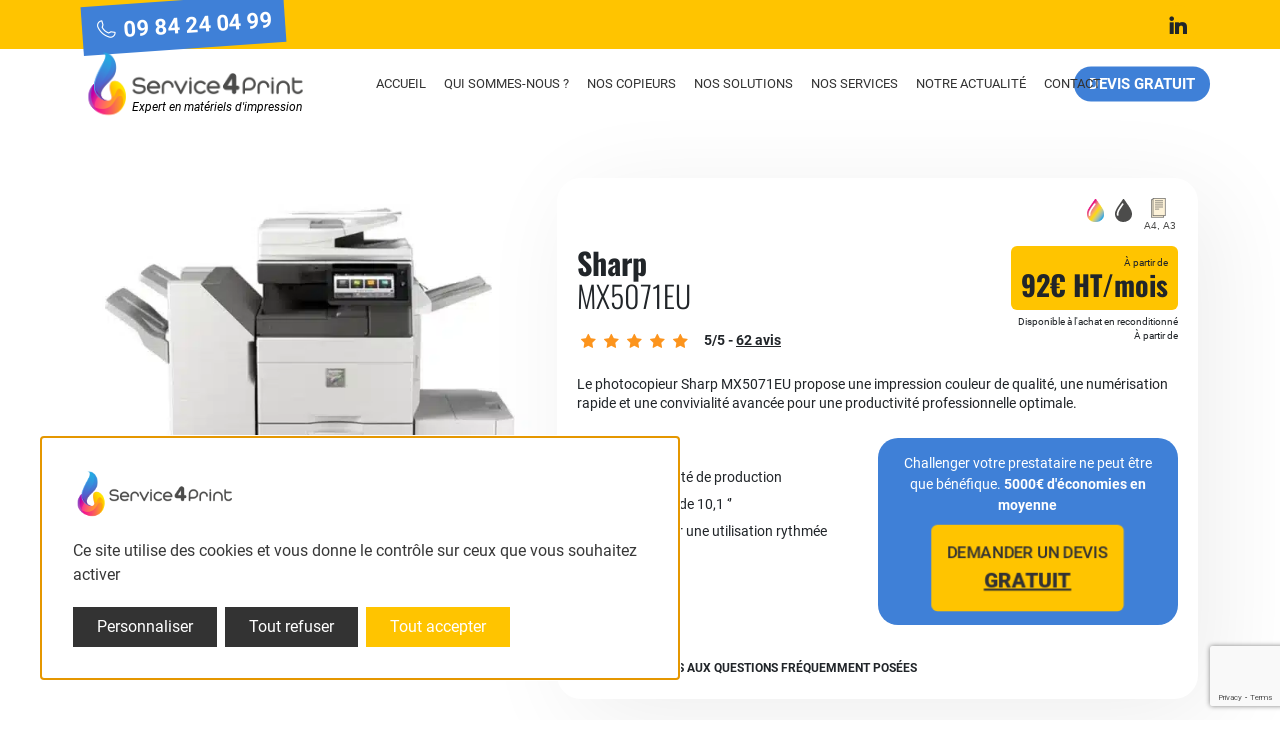

--- FILE ---
content_type: text/html; charset=UTF-8
request_url: https://www.service4print.fr/photocopieur/mx5071eu/
body_size: 20857
content:
<!doctype html>
<html lang="fr-FR">
<head>
	<meta charset="UTF-8">
	<meta name="viewport" content="width=device-width, initial-scale=1">
	<meta name='robots' content='index, follow, max-image-preview:large, max-snippet:-1, max-video-preview:-1' />
	<style>img:is([sizes="auto" i], [sizes^="auto," i]) { contain-intrinsic-size: 3000px 1500px }</style>
	<link rel="canonical" href="https://www.service4print.fr/photocopieur/mx5071eu/" />
<link rel="alternate" hreflang="fr-FR" href="https://www.service4print.fr/photocopieur/mx5071eu/" />
<link rel="alternate" hreflang="x-default" href="https://www.service4print.fr/photocopieur/mx5071eu/" />
<link rel="alternate" hreflang="fr-BE" href="https://www.service4print.be/photocopieur/mx5071eu/" />
<link rel="alternate" hreflang="fr-CH" href="https://www.service4print.ch/photocopieur/mx5071eu/" />
<link rel="alternate" hreflang="fr-LU" href="https://www.service4print.lu/photocopieur/mx5071eu/" />

	<!-- This site is optimized with the Yoast SEO plugin v22.0 - https://yoast.com/wordpress/plugins/seo/ -->
	<title>MX5071EU - Service4print</title>
	<meta name="description" content="Le copieur Sharp MX5071EU propose une impression de qualité et une numérisation rapide pour une productivité professionnelle optimale." />
	<meta property="og:locale" content="fr_FR" />
	<meta property="og:type" content="article" />
	<meta property="og:title" content="MX5071EU - Service4print" />
	<meta property="og:description" content="Le copieur Sharp MX5071EU propose une impression de qualité et une numérisation rapide pour une productivité professionnelle optimale." />
	<meta property="og:url" content="https://www.service4print.fr/photocopieur/mx5071eu/" />
	<meta property="og:site_name" content="Service4print" />
	<meta property="article:modified_time" content="2024-01-25T13:36:37+00:00" />
	<meta property="og:image" content="https://www.service4print.fr/wp-content/uploads/2023/12/5051.webp" />
	<meta property="og:image:width" content="1000" />
	<meta property="og:image:height" content="700" />
	<meta property="og:image:type" content="image/webp" />
	<meta name="twitter:card" content="summary_large_image" />
	<meta name="twitter:label1" content="Durée de lecture estimée" />
	<meta name="twitter:data1" content="1 minute" />
	<!-- / Yoast SEO plugin. -->


<style id='wpjoli-joli-table-of-contents-style-inline-css'>


</style>
<style id='safe-svg-svg-icon-style-inline-css'>
.safe-svg-cover{text-align:center}.safe-svg-cover .safe-svg-inside{display:inline-block;max-width:100%}.safe-svg-cover svg{height:100%;max-height:100%;max-width:100%;width:100%}

</style>
<link rel='stylesheet' id='contact-form-7-css' href='https://www.service4print.fr/wp-content/plugins/contact-form-7/includes/css/styles.css?ver=5.9.3' media='all' />
<link rel='stylesheet' id='tablepress-default-css' href='https://www.service4print.fr/wp-content/plugins/tablepress/css/build/default.css?ver=2.4.4' media='all' />
<link rel='stylesheet' id='cf7cf-style-css' href='https://www.service4print.fr/wp-content/plugins/cf7-conditional-fields/style.css?ver=2.5.1' media='all' />
<link rel='stylesheet' id='service4print-style-css' href='https://www.service4print.fr/wp-content/themes/service4print/style.css?ver=1.0.82' media='all' />
<script src="https://www.service4print.fr/wp-includes/js/jquery/jquery.min.js?ver=3.7.1" id="jquery-core-js"></script>
<meta name="cdp-version" content="1.4.9" /><style type="text/css" id="filter-everything-inline-css">.wpc-orderby-select{width:100%}.wpc-filters-open-button-container{display:none}.wpc-debug-message{padding:16px;font-size:14px;border:1px dashed #ccc;margin-bottom:20px}.wpc-debug-title{visibility:hidden}.wpc-button-inner,.wpc-chip-content{display:flex;align-items:center}.wpc-icon-html-wrapper{position:relative;margin-right:10px;top:2px}.wpc-icon-html-wrapper span{display:block;height:1px;width:18px;border-radius:3px;background:#2c2d33;margin-bottom:4px;position:relative}span.wpc-icon-line-1:after,span.wpc-icon-line-2:after,span.wpc-icon-line-3:after{content:"";display:block;width:3px;height:3px;border:1px solid #2c2d33;background-color:#fff;position:absolute;top:-2px;box-sizing:content-box}span.wpc-icon-line-3:after{border-radius:50%;left:2px}span.wpc-icon-line-1:after{border-radius:50%;left:5px}span.wpc-icon-line-2:after{border-radius:50%;left:12px}body .wpc-filters-open-button-container a.wpc-filters-open-widget,body .wpc-filters-open-button-container a.wpc-open-close-filters-button{display:inline-block;text-align:left;border:1px solid #2c2d33;border-radius:2px;line-height:1.5;padding:7px 12px;background-color:transparent;color:#2c2d33;box-sizing:border-box;text-decoration:none!important;font-weight:400;transition:none;position:relative}@media screen and (max-width:768px){.wpc_show_bottom_widget .wpc-filters-open-button-container,.wpc_show_open_close_button .wpc-filters-open-button-container{display:block}.wpc_show_bottom_widget .wpc-filters-open-button-container{margin-top:1em;margin-bottom:1em}}</style>
<link rel="preconnect" href="//code.tidio.co">		<style id="wp-custom-css">
			@media (max-width: 768px) {
    .hidden-mobile {
        display: none !important;
    }
}		</style>
		    <!-- Google Tag Manager -->
    <script>(function(w,d,s,l,i){w[l]=w[l]||[];w[l].push({'gtm.start':
            new Date().getTime(),event:'gtm.js'});var f=d.getElementsByTagName(s)[0],
            j=d.createElement(s),dl=l!='dataLayer'?'&l='+l:'';j.async=true;j.src=
            'https://www.googletagmanager.com/gtm.js?id='+i+dl;f.parentNode.insertBefore(j,f);
        })(window,document,'script','dataLayer','GTM-N8W37H6V');</script>
    <!-- End Google Tag Manager -->
    <link rel="preconnect" href="https://www.youtube.com" />
    <link rel="preconnect" href="https://www.googletagmanager.com" />
    <link rel="preconnect" href="https://scripts.clarity.ms" />
    <link rel="preconnect" href="https://code.tidio.co" />
</head>

<body class="photocopieur-template-default single single-photocopieur postid-1018">
<!-- Google Tag Manager (noscript) -->
<noscript><iframe src="https://www.googletagmanager.com/ns.html?id=GTM-N8W37H6V"
                  height="0" width="0" style="display:none;visibility:hidden"></iframe></noscript>
<!-- End Google Tag Manager (noscript) -->
<div id="page" class="site">

	<a class="skip-link screen-reader-text" href="#primary">Skip to content</a>

	<header id="masthead" class="site-header">

        <button id="menu-toggle" class="menu-toggle" aria-controls="primary-menu" aria-expanded="false">
            <span class="screen-reader-text">
                Primary Menu            </span>
            <span class="icon-bar"></span>
            <span class="icon-bar"></span>
            <span class="icon-bar"></span>
        </button>

        <div id="header-top-bar" class="header-top-section">

            <div class="container">

                <div class="row align-items-center">
                    <div class="col-6">
                                                <div class="header-phone"><i class="icon-phone"></i> 09 84 24 04 99</div>
                                            </div>
                    <div class="col-6 d-flex justify-content-end">
                                                <a href="https://www.linkedin.com/company/service4print/" target="_blank" rel="nofollow" class="header-linkedin">
                            <i class="icon-linkedin"></i> <span class="screen-reader-text">Linkedin</span>
                        </a>
                                            </div>
                </div>
            </div>

        </div>

		<nav id="site-navigation" class="main-navigation">
            <div class="container">
                <div class="row align-items-center">
                    <div class="col-12 col-lg-3">
                        <a href="https://www.service4print.fr" class="logo" title="SERVICE4PRINT - Optimisez vos coûts d'impression avec nos solutions adaptées à vos besoins" rel="home">
                            <img src="https://www.service4print.fr/wp-content/themes/service4print/img/logo-service4print.png" alt="SERVICE4PRINT" />
                            <p>Expert en matériels d'impression</p>
                        </a>
                    </div>
                    <div class="col-12 col-md-9 d-flex justify-content-start position-relative"><ul id="primary-menu" class="menu"><li id="menu-item-39" class="menu-item menu-item-type-post_type menu-item-object-page menu-item-home menu-item-39"><a href="https://www.service4print.fr/">Accueil</a></li>
<li id="menu-item-40" class="menu-item menu-item-type-post_type menu-item-object-page menu-item-40"><a href="https://www.service4print.fr/qui-sommes-nous/">Qui sommes-nous ?</a></li>
<li id="menu-item-1312" class="menu-item menu-item-type-custom menu-item-object-custom menu-item-has-children menu-item-1312"><a href="/photocopieurs">Nos copieurs</a>
<ul class="sub-menu">
	<li id="menu-item-6526" class="menu-item menu-item-type-post_type menu-item-object-page menu-item-6526"><a href="https://www.service4print.fr/achat-photocopieur-professionnel/">Achat Photocopieur Professionnel Neuf</a></li>
	<li id="menu-item-4046" class="underlined menu-item menu-item-type-post_type menu-item-object-page menu-item-4046"><a href="https://www.service4print.fr/photocopieur-a4-multifonction-pour-entreprise/">Photocopieur A4</a></li>
	<li id="menu-item-4047" class="menu-item menu-item-type-post_type menu-item-object-page menu-item-4047"><a href="https://www.service4print.fr/photocopieur-a3-multifonction-pour-entreprise/">Photocopieur A3</a></li>
	<li id="menu-item-4048" class="menu-item menu-item-type-post_type menu-item-object-page menu-item-4048"><a href="https://www.service4print.fr/photocopieur-couleur-professionnel-imprimante-multifonction/">Photocopieur couleur</a></li>
	<li id="menu-item-4049" class="underlined menu-item menu-item-type-post_type menu-item-object-page menu-item-4049"><a href="https://www.service4print.fr/photocopieur-multifonction/">Photocopieur multifonction</a></li>
	<li id="menu-item-1390" class="menu-item menu-item-type-custom menu-item-object-custom menu-item-1390"><a href="/photocopieurs">Comparer nos copieurs</a></li>
	<li id="menu-item-1809" class="menu-item menu-item-type-taxonomy menu-item-object-brand menu-item-1809"><a href="https://www.service4print.fr/brand/olivetti/">Photocopieurs Olivetti</a></li>
	<li id="menu-item-1811" class="menu-item menu-item-type-taxonomy menu-item-object-brand menu-item-1811"><a href="https://www.service4print.fr/brand/oki/">Photocopieurs OKI</a></li>
	<li id="menu-item-1810" class="menu-item menu-item-type-taxonomy menu-item-object-brand menu-item-1810"><a href="https://www.service4print.fr/brand/triumph-adler/">Photocopieurs Triumph-Adler</a></li>
	<li id="menu-item-1313" class="menu-item menu-item-type-taxonomy menu-item-object-brand menu-item-1313"><a href="https://www.service4print.fr/brand/canon/">Photocopieurs Canon</a></li>
	<li id="menu-item-1314" class="menu-item menu-item-type-taxonomy menu-item-object-brand menu-item-1314"><a href="https://www.service4print.fr/brand/konica-minolta/">Photocopieurs Konica Minolta</a></li>
	<li id="menu-item-1315" class="menu-item menu-item-type-taxonomy menu-item-object-brand menu-item-1315"><a href="https://www.service4print.fr/brand/kyocera/">Photocopieurs Kyocera</a></li>
	<li id="menu-item-1316" class="menu-item menu-item-type-taxonomy menu-item-object-brand menu-item-1316"><a href="https://www.service4print.fr/brand/ricoh/">Photocopieurs Ricoh</a></li>
	<li id="menu-item-1317" class="menu-item menu-item-type-taxonomy menu-item-object-brand current-photocopieur-ancestor current-menu-parent current-photocopieur-parent menu-item-1317"><a href="https://www.service4print.fr/brand/sharp/">Photocopieurs Sharp</a></li>
	<li id="menu-item-1318" class="menu-item menu-item-type-taxonomy menu-item-object-brand menu-item-1318"><a href="https://www.service4print.fr/brand/toshiba/">Photocopieurs Toshiba</a></li>
	<li id="menu-item-1319" class="menu-item menu-item-type-taxonomy menu-item-object-brand menu-item-1319"><a href="https://www.service4print.fr/brand/xerox/">Photocopieurs Xerox</a></li>
	<li id="menu-item-2131" class="menu-item menu-item-type-taxonomy menu-item-object-brand menu-item-2131"><a href="https://www.service4print.fr/brand/hp/">Photocopieurs HP</a></li>
	<li id="menu-item-2132" class="menu-item menu-item-type-taxonomy menu-item-object-brand menu-item-2132"><a href="https://www.service4print.fr/brand/lexmark/">Photocopieurs Lexmark</a></li>
	<li id="menu-item-2374" class="menu-item menu-item-type-taxonomy menu-item-object-brand menu-item-2374"><a href="https://www.service4print.fr/brand/epson/">Photocopieurs Epson</a></li>
	<li id="menu-item-2702" class="menu-item menu-item-type-taxonomy menu-item-object-brand menu-item-2702"><a href="https://www.service4print.fr/brand/develop/">Photocopieurs Develop</a></li>
	<li id="menu-item-4356" class="menu-item menu-item-type-taxonomy menu-item-object-brand menu-item-4356"><a href="https://www.service4print.fr/brand/samsung/">Photocopieurs Samsung</a></li>
</ul>
</li>
<li id="menu-item-41" class="menu-item menu-item-type-custom menu-item-object-custom menu-item-has-children menu-item-41"><a href="#">Nos solutions</a>
<ul class="sub-menu">
	<li id="menu-item-45" class="menu-item menu-item-type-post_type menu-item-object-page menu-item-45"><a href="https://www.service4print.fr/nos-systemes-dimpression/">Nos systèmes d’impression</a></li>
	<li id="menu-item-42" class="menu-item menu-item-type-post_type menu-item-object-page menu-item-42"><a href="https://www.service4print.fr/nos-solutions-documentaires/">Nos solutions documentaires</a></li>
	<li id="menu-item-43" class="menu-item menu-item-type-post_type menu-item-object-page menu-item-43"><a href="https://www.service4print.fr/nos-outils-de-communication/">Nos outils de communication</a></li>
	<li id="menu-item-44" class="menu-item menu-item-type-post_type menu-item-object-page menu-item-44"><a href="https://www.service4print.fr/nos-services-pour-vous-accompagner/">Nos services pour vous accompagner</a></li>
	<li id="menu-item-5660" class="menu-item menu-item-type-post_type menu-item-object-page menu-item-5660"><a href="https://www.service4print.fr/notre-engagement-rse-chez-service4print/">Notre engagement RSE chez Service4print</a></li>
</ul>
</li>
<li id="menu-item-3313" class="menu-item menu-item-type-custom menu-item-object-custom menu-item-has-children menu-item-3313"><a href="#">Nos services</a>
<ul class="sub-menu">
	<li id="menu-item-3316" class="menu-item menu-item-type-post_type menu-item-object-page menu-item-3316"><a href="https://www.service4print.fr/achat-de-photocopieurs-et-imprimantes-professionnelles/">Photocopieurs à l’achat</a></li>
	<li id="menu-item-3317" class="menu-item menu-item-type-post_type menu-item-object-page menu-item-3317"><a href="https://www.service4print.fr/location-de-photocopieurs-et-imprimantes-professionnelles/">Location de photocopieur</a></li>
	<li id="menu-item-3515" class="menu-item menu-item-type-post_type menu-item-object-page menu-item-3515"><a href="https://www.service4print.fr/nos-photocopieurs-reconditionnes/">Nos photocopieurs reconditionnés</a></li>
	<li id="menu-item-3537" class="menu-item menu-item-type-post_type menu-item-object-page menu-item-3537"><a href="https://www.service4print.fr/photocopieurs-doccasion/">Photocopieurs d’occasion</a></li>
	<li id="menu-item-3422" class="menu-item menu-item-type-post_type menu-item-object-page menu-item-3422"><a href="https://www.service4print.fr/location-ou-achat-de-traceur-de-plans/">Traceur de plans</a></li>
	<li id="menu-item-3315" class="menu-item menu-item-type-post_type menu-item-object-page menu-item-3315"><a href="https://www.service4print.fr/contrat-de-maintenance-pour-photocopieurs-et-imprimantes/">Contrat de Maintenance</a></li>
	<li id="menu-item-3314" class="menu-item menu-item-type-post_type menu-item-object-page menu-item-3314"><a href="https://www.service4print.fr/depannage-et-reparation-de-photocopieurs-professionnels/">Dépannage et Réparation</a></li>
	<li id="menu-item-3787" class="menu-item menu-item-type-post_type menu-item-object-page menu-item-3787"><a href="https://www.service4print.fr/logiciel-de-ged-pour-entreprises/">GED / gestion électronique</a></li>
</ul>
</li>
<li id="menu-item-485" class="header-cta menu-item menu-item-type-post_type menu-item-object-page menu-item-485"><a href="https://www.service4print.fr/demandez-votre-devis/">Devis gratuit</a></li>
<li id="menu-item-154" class="menu-item menu-item-type-post_type menu-item-object-page menu-item-154"><a href="https://www.service4print.fr/notre-actualite/">Notre actualité</a></li>
<li id="menu-item-47" class="menu-item menu-item-type-post_type menu-item-object-page menu-item-47"><a href="https://www.service4print.fr/contact/">Contact</a></li>
</ul></div>                </div>
            </div>
		</nav><!-- #site-navigation -->

	</header><!-- #masthead -->

	<main id="primary" class="site-main single-product">
										<div class="container reveal" itemscope itemtype="https://schema.org/Product">
							<meta itemprop="url" content="https://www.service4print.fr/photocopieur/mx5071eu/" />
							<div class="row row-infos">
								<div class="col-lg-5 product-images">
									<div class="large-img">
										<meta itemprop="image" content="https://www.service4print.fr/wp-content/uploads/2023/12/5051-550x456.webp" />
										<img src="https://www.service4print.fr/wp-content/uploads/2023/12/5051-550x456.webp" alt="" class="zoom lazyload" fetchpriority="high" />
									</div>
								</div>
								<div class="col-lg-7">
									<div class="details-inner">
																					<meta itemprop="name" content="MX5071EU" />
																						<div class="features">
												<ul>
																										<li class="">
														<img src="https://www.service4print.fr/wp-content/themes/service4print/img/copieurs-icons/couleuretnoirblanc.svg" alt=""  width="17" height="23"   />
																													</li>
															<li>
															<img src="https://www.service4print.fr/wp-content/themes/service4print/img/copieurs-icons/noiretblancuniquement.svg" alt="" width="17" height="23" />
																													</li>
																											<li class="large">
														<img src="https://www.service4print.fr/wp-content/themes/service4print/img/copieurs-icons/a4a3.svg" alt=""   width="32" height="33"  />
																												</li>
																										</ul>
											</div>
																					<div class="top-details">
											<div class="infos">
												<h1>
													<a href="https://www.service4print.fr/brand/sharp/"><span itemprop="brand" class="brand">Sharp</span></a>														<span itemprop="name">MX5071EU</span>
																										</h1>
												<div class="notation" itemprop="aggregateRating" itemscope itemtype="http://schema.org/AggregateRating">
									<span class="stars">
										<i class="icon-full-star"></i><i class="icon-full-star"></i><i class="icon-full-star"></i><i class="icon-full-star"></i><i class="icon-full-star"></i>									</span>
													<span><span itemprop="ratingValue">5</span>/5 - <a href="#client-reviews"><span itemprop="reviewCount">62</span> avis</a></span>
												</div>
											</div>
											<div class="prices">
												<div class="rent">
																											<span class="from">À partir de</span>
																												<span class="price" itemprop="offers" itemscope itemtype="http://schema.org/Offer">
										<meta itemprop="availability" content="http://schema.org/InStock">
										<meta itemprop="priceValidUntil" content="2026-12-31" />
										<meta itemprop="priceCurrency" content="EUR" />
																														<meta itemprop="name" content="Sharp MX5071EU" />
										<meta itemprop="price" content="5060" />
										<span itemprop="priceSpecification" itemscope itemtype="https://schema.org/UnitPriceSpecification">
											<meta itemprop="price" content="5060" />
											<meta itemprop="priceCurrency" content="EUR" />
																						92€											HT/mois										</span>
									</span>
																										</div>
												<div class="buying ">
									<span class="from" >
									Disponible à l'achat en 										reconditionné									</span>
													<span class="from">À partir de </span>																									</div>
											</div>
										</div>
										<div class="description" itemprop="description">
											<p>Le photocopieur Sharp MX5071EU propose une impression couleur de qualité, une numérisation rapide et une convivialité avancée pour une productivité professionnelle optimale.</p>
										</div>
										<div class="details">
																							<div class="skills">
													<div class="medium-title">Points forts</div>
													<ul>
																													<li>Haute capacité de production </li>
																														<li>Ecran tactile de 10,1 ‘’ </li>
																														<li>Adaptée pour une utilisation rythmée</li>
																												</ul>
												</div>
																								<div class="cta-action">
													<p>Challenger votre prestataire ne peut être que bénéfique. <strong>5000€ d'économies en moyenne</strong></p>
													<a href="#devis" id="ask-quote" class="btn btn-primary ask-quote medium animate">Demander un devis <br /><strong>gratuit</strong></a>
												</div>
																						</div>
										<div class="faq-linker">
											<a href="#faq" class="faq-link">
												<i class="icon-idea"></i>Nos réponses aux questions fréquemment posées											</a>
										</div>
									</div>
								</div>
							</div>
						</div>
												<div class="container-fluid bg-grey reveal">
							<div class="row row-caracteristics">
								<div class="col-12">
									<div class="container">
										<div class="row">
											<div class="col-12">
												<h2>
																										Caractéristiques détaillées du Sharp MX5071EU												</h2>
											</div>
										</div>
										<div class="row ">
											<div class="col-lg-6 details-medias">
												<div class="media">
																												<div class="video">
																<iframe title="Sharp A3 MX-4071" width="640" height="360" src="https://www.youtube.com/embed/weoAA3NMabo?feature=oembed" frameborder="0" allow="accelerometer; autoplay; clipboard-write; encrypted-media; gyroscope; picture-in-picture; web-share" referrerpolicy="strict-origin-when-cross-origin" allowfullscreen></iframe>															</div>
																											</div>
																									<div class="review">
														<h3>L'avis du dirigeant</h3>
														<div class="review-writing">
															<div class="thumb">
																																	<img src="https://www.service4print.fr/wp-content/themes/service4print/img/authors/damien-saince-2026.jpg" alt="Damien SAINCE" />
																															</div>
															<div class="review-text">
																<blockquote><p>Les photocopieurs Sharp font le job, mais parfois, leur interface peut être un peu déroutante. Ils impriment bien, mais on a besoin de s'habituer.<br />
Le SAV est géré par des prestataires locaux (et non par le constructeur en direct) donc je recommande de bien se renseigner en amont !</p>
</blockquote>
																<div class="author">Damien SAINCE</div>
															</div>
														</div>
													</div>
																								</div>
											<div class="col-lg-5 offset-lg-1 details-features">
																								<ul>
																												<li>
																<span>Générale</span>
																<span>Photocopieur A3 et A4 couleur et N&B</span>															</li>
																														<li>
																<span>Fonction</span>
																<span>3 en 1 (imprimante, scan, copie)</span>															</li>
																														<li>
																<span>Vitesse de production</span>
																<span>50 pages/minutes</span>															</li>
																														<li>
																<span>Volume préconisé mensuel</span>
																<span>25 000 pages/mois</span>															</li>
																															<li>
																	<span>Mode de financement</span>
																	<span>Achat ou Location</span>
																</li>
																															<li>
																<span>Contrat de maintenance</span>
																<span>Oui pour une durée maximum de 5 ans</span>															</li>
																														<li>
																<span>Capacité de papier en standard</span>
																<span>2 x 500 feuilles</span>															</li>
																														<li>
																<span>Technologie</span>
																<span>Laser</span>															</li>
																														<li>
																<span>Ecran d'accueil</span>
																<span>Écran tactile couleur de 10,1''</span>															</li>
																														<li>
																<span>Dimensions en cm (largeur x profondeur x hauteur)</span>
																<span>83,8 x 61,6 x 66</span>															</li>
																														<li>
																<span>Poids en kg (hors options)</span>
																<span>90 kg</span>															</li>
																														<li>
																<span>Résolution impression (dpi)</span>
																<span> 600 x 600 </span>															</li>
																														<li>
																<span>Grammage papier</span>
																<span>60 à 300 g/m2</span>															</li>
																														<li>
																<span>Environnement</span>
																																	<span>Windows / Mac</span>
																																</li>
																											</ul>
												<div class="cta-actions">
																											<button data-bs-toggle="modal" data-bs-target="#docrequest" class="btn btn-black">Télécharger la brochure</button>
																											<a href="#devis" class="btn btn-primary ask-quote">Je suis convaincu et souhaite un <strong>devis immédiat</strong></a>
												</div>
											</div>
										</div>
									</div>
								</div>
							</div>
						</div>
													<div class="modal fade" tabindex="-1" role="dialog" id="docrequest" aria-labelledby="docrequest" aria-hidden="true">
								<div class="modal-dialog" role="document">
									<div class="modal-content">
										<div class="modal-header">
											<div class="modal-title" id="exampleModalLabel">
												Demande de brochure											</div>
											<button type="button" class="btn-close" data-bs-dismiss="modal" aria-label="Close"></button>
										</div>
										<div class="modal-body">
											
<div class="wpcf7 no-js" id="wpcf7-f1327-o1" lang="fr-FR" dir="ltr">
<div class="screen-reader-response"><p role="status" aria-live="polite" aria-atomic="true"></p> <ul></ul></div>
<form action="/photocopieur/mx5071eu/#wpcf7-f1327-o1" method="post" class="wpcf7-form init" aria-label="Formulaire de contact" novalidate="novalidate" data-status="init">
<div style="display: none;">
<input type="hidden" name="_wpcf7" value="1327" />
<input type="hidden" name="_wpcf7_version" value="5.9.3" />
<input type="hidden" name="_wpcf7_locale" value="fr_FR" />
<input type="hidden" name="_wpcf7_unit_tag" value="wpcf7-f1327-o1" />
<input type="hidden" name="_wpcf7_container_post" value="0" />
<input type="hidden" name="_wpcf7_posted_data_hash" value="" />
<input type="hidden" name="_wpcf7cf_hidden_group_fields" value="[]" />
<input type="hidden" name="_wpcf7cf_hidden_groups" value="[]" />
<input type="hidden" name="_wpcf7cf_visible_groups" value="[]" />
<input type="hidden" name="_wpcf7cf_repeaters" value="[]" />
<input type="hidden" name="_wpcf7cf_steps" value="{}" />
<input type="hidden" name="_wpcf7cf_options" value="{&quot;form_id&quot;:1327,&quot;conditions&quot;:[],&quot;settings&quot;:{&quot;animation&quot;:&quot;yes&quot;,&quot;animation_intime&quot;:200,&quot;animation_outtime&quot;:200,&quot;conditions_ui&quot;:&quot;normal&quot;,&quot;notice_dismissed&quot;:false,&quot;notice_dismissed_rollback-cf7-5.8.6&quot;:true,&quot;notice_dismissed_update-cf7-6.0&quot;:true}}" />
<input type="hidden" name="_wpcf7_recaptcha_response" value="" />
</div>
<div class="formBrochureDiv">
	<div class="form-group formbrochure">
		<p><label for="lastname">Nom*</label><span class="wpcf7-form-control-wrap" data-name="lastname"><input size="40" class="wpcf7-form-control wpcf7-text wpcf7-validates-as-required form-control" id="lastname" autocomplete="family-name" aria-required="true" aria-invalid="false" value="" type="text" name="lastname" /></span>
		</p>
	</div>
	<div class="form-group">
		<p><label for="company">Société*</label><span class="wpcf7-form-control-wrap" data-name="company"><input size="40" class="wpcf7-form-control wpcf7-text wpcf7-validates-as-required form-control" id="company" autocomplete="organization-name" aria-required="true" aria-invalid="false" value="" type="text" name="company" /></span>
		</p>
	</div>
	<div class="form-group">
		<p><label for="email">E-mail*</label><span class="wpcf7-form-control-wrap" data-name="email"><input size="40" class="wpcf7-form-control wpcf7-email wpcf7-validates-as-required wpcf7-text wpcf7-validates-as-email form-control" id="email" autocomplete="email" aria-required="true" aria-invalid="false" value="" type="email" name="email" /></span>
		</p>
	</div>
<input class="wpcf7-form-control wpcf7-hidden form-control" id="copieur" value="MX5071EU" type="hidden" name="copieur" />
	<p><span class="wpcf7-form-control-wrap" data-name="rgpd"><span class="wpcf7-form-control wpcf7-acceptance"><span class="wpcf7-list-item"><label><input type="checkbox" name="rgpd" value="1" class="disclaimer" id="rgpd" aria-invalid="false" /><span class="wpcf7-list-item-label">En cochant la case, vous autorisez Service4print à stocker et à traiter les informations personnelles soumises ci-dessus. Pour en savoir plus sur la gestion de vos données personnelles et pour exercer vos droits, notamment le droit d’opposition, vous pouvez consulter notre Politique de confidentialité.</span></label></span></span></span>
	</p>
	<p class="form-disclaimer">*Champs obligatoires
	</p>
	<p><span id="wpcf7-6973eecaa4f81-wrapper" class="wpcf7-form-control-wrap societe-wrap" style="display:none !important; visibility:hidden !important;"><label for="wpcf7-6973eecaa4f81-field" class="hp-message">Veuillez laisser ce champ vide.</label><input id="wpcf7-6973eecaa4f81-field"  class="wpcf7-form-control wpcf7-text" type="text" name="societe" value="" size="40" tabindex="-1" autocomplete="new-password" /></span><br />
<input class="wpcf7-form-control wpcf7-submit has-spinner btn btn-primary btn-large" type="submit" value="Envoyer" />
	</p>
</div><div class="wpcf7-response-output" aria-hidden="true"></div>
</form>
</div>
										</div>
									</div>
								</div>
							</div>
														<div id="faq" class="faq accordion">
								<div class="container">
									<div class="row">
										<div class="col-12">
											<h2>Questions fréquemment posées</h2>
											<ul role="list">
																									<li role="listitem" class="item accordion-item">
														<h3 id="faq-1" class="accordion-header">
															<button class="accordion-button collapsed" type="button" data-bs-toggle="collapse" data-bs-target="#faq-1-body" aria-expanded="false" aria-controls="faq-1-body">
																Y'a-t-il une durée minimum d'engagement sur vos contrats ?															</button>
														</h3>
														<div id="faq-1-body" class="accordion-collapse collapse" aria-labelledby="faq-1" data-bs-parent="#faq">
															<div class="accordion-body">
																<p>Chez Service4print, nous comprenons que la flexibilité est essentielle lorsqu&rsquo;il s&rsquo;agit de répondre aux besoins de votre entreprise en matière de photocopieurs. C&rsquo;est pourquoi nous offrons des contrats de location de photocopieurs sans durée minimum d&rsquo;engagement (une location courte durée pour quelques jours est tout à fait envisageable).</p>
<p>Bien que la majorité de nos clients optent pour nos contrats avantageux de 63 mois qui offrent les tarifs mensuels les plus compétitifs, nous comprenons que chaque entreprise a des besoins uniques. En bref, on s&rsquo;adapte !</p>
															</div>
														</div>
													</li>
																										<li role="listitem" class="item accordion-item">
														<h3 id="faq-2" class="accordion-header">
															<button class="accordion-button collapsed" type="button" data-bs-toggle="collapse" data-bs-target="#faq-2-body" aria-expanded="false" aria-controls="faq-2-body">
																En quoi consiste votre contrat de maintenance ?															</button>
														</h3>
														<div id="faq-2-body" class="accordion-collapse collapse" aria-labelledby="faq-2" data-bs-parent="#faq">
															<div class="accordion-body">
																<p>Un contrat de maintenance pour photocopieur est essentiel pour garantir le bon fonctionnement continu de vos équipements tout en minimisant les temps d&rsquo;arrêt.</p>
<p>Chez Service4print, notre contrat de maintenance complet comprend une gamme de services pour assurer la performance optimale de votre photocopieur. Nous facturons un prix à la page pour les impressions en noir et blanc et un prix à la page pour les impressions couleur, selon une tarification réelle (sans forfait minimum de copie). Ce modèle de tarification transparente vous permet de maîtriser vos coûts en ne payant que pour ce que vous utilisez réellement.</p>
<p>En souscrivant à notre contrat de maintenance, vous bénéficiez de la fourniture de cartouches d&rsquo;encre, d&rsquo;interventions techniques rapides en cas de problème, et du remplacement des pièces d&rsquo;usure, le tout inclus dans un forfait mensuel prévisible. Nos techniciens qualifiés veillent à ce que votre photocopieur fonctionne de manière optimale, ce qui vous permet de vous concentrer sur votre activité principale sans vous soucier des soucis techniques.</p>
															</div>
														</div>
													</li>
																										<li role="listitem" class="item accordion-item">
														<h3 id="faq-3" class="accordion-header">
															<button class="accordion-button collapsed" type="button" data-bs-toggle="collapse" data-bs-target="#faq-3-body" aria-expanded="false" aria-controls="faq-3-body">
																Suis-je obligé de prendre votre contrat de maintenance (ou d'entretien) ?															</button>
														</h3>
														<div id="faq-3-body" class="accordion-collapse collapse" aria-labelledby="faq-3" data-bs-parent="#faq">
															<div class="accordion-body">
																<p>Non, vous n&rsquo;êtes pas obligé de prendre un contrat de maintenance avec l&rsquo;achat ou location de nos photocopieurs.</p>
<p>En revanche, nous vous conseillons ce service si vous souhaitez avoir une assistance rapide en cas de blocage technique, mais aussi pour la gestion de vos consommables.</p>
<p>Le but est de vous aider à budgéter et maitriser vos coûts d&rsquo;impression en incluant tous nos services dans ce contrat. Plus d&rsquo;imprévus et toute la gestion est automatisé !</p>
															</div>
														</div>
													</li>
																										<li role="listitem" class="item accordion-item">
														<h3 id="faq-4" class="accordion-header">
															<button class="accordion-button collapsed" type="button" data-bs-toggle="collapse" data-bs-target="#faq-4-body" aria-expanded="false" aria-controls="faq-4-body">
																Quelles sont vos délais d'intervention en cas de panne ?															</button>
														</h3>
														<div id="faq-4-body" class="accordion-collapse collapse" aria-labelledby="faq-4" data-bs-parent="#faq">
															<div class="accordion-body">
																<p>Chez Service4print, nous nous engageons à intervenir très rapidement en cas de panne de votre photocopieur. Nous offrons des délais d&rsquo;intervention de 4 heures pour les interventions possibles à distance et de 8 heures (J+1) pour les interventions sur site, où que vous soyez en France.</p>
<p>Notre priorité est de minimiser les temps d&rsquo;arrêt pour assurer la continuité de votre activité.</p>
															</div>
														</div>
													</li>
																										<li role="listitem" class="item accordion-item">
														<h3 id="faq-5" class="accordion-header">
															<button class="accordion-button collapsed" type="button" data-bs-toggle="collapse" data-bs-target="#faq-5-body" aria-expanded="false" aria-controls="faq-5-body">
																Est-il préférable d'acheter ou de louer mon photocopieur Sharp MX5071EU ?															</button>
														</h3>
														<div id="faq-5-body" class="accordion-collapse collapse" aria-labelledby="faq-5" data-bs-parent="#faq">
															<div class="accordion-body">
																<p>Nous ne pouvons répondre à cette question à votre place.</p>
<p>C&rsquo;est selon vos intérêts et indifférent pour nous. Cela vous coûtera moins cher si vous achetez le matériel (puisque vous n&rsquo;aurez pas d&rsquo;intérêts bancaires).</p>
<p>Pour autant, 80% de nos clients ont recours à la location pour éviter d&rsquo;utiliser leur trésorerie.</p>
															</div>
														</div>
													</li>
																										<li role="listitem" class="item accordion-item">
														<h3 id="faq-6" class="accordion-header">
															<button class="accordion-button collapsed" type="button" data-bs-toggle="collapse" data-bs-target="#faq-6-body" aria-expanded="false" aria-controls="faq-6-body">
																Pourquoi faire appel à Service4print plutôt qu'à un constructeur ?															</button>
														</h3>
														<div id="faq-6-body" class="accordion-collapse collapse" aria-labelledby="faq-6" data-bs-parent="#faq">
															<div class="accordion-body">
																<p>Notre savoir-faire et notre connaissance du métier nous ont permis de choisir les meilleurs partenaires aux meilleurs prix en toute objectivité et vous en faire bénéficier.</p>
<p>De plus, notre niveau de service est au moins équivalent à ceux des constructeurs car l&rsquo;intégralité de la maintenance de nos matériels est réalisée par les techniciens de nos partenaires. Vous allez tout simplement gagner en réactivité et travailler avec un partenaire à taille humaine.</p>
<p>D&rsquo;expérience, nous vous affirmons que cela change tout pour vous client !</p>
															</div>
														</div>
													</li>
																										<li role="listitem" class="item accordion-item">
														<h3 id="faq-7" class="accordion-header">
															<button class="accordion-button collapsed" type="button" data-bs-toggle="collapse" data-bs-target="#faq-7-body" aria-expanded="false" aria-controls="faq-7-body">
																Quels sont vos plus-values par rapport à vos confrères ?															</button>
														</h3>
														<div id="faq-7-body" class="accordion-collapse collapse" aria-labelledby="faq-7" data-bs-parent="#faq">
															<div class="accordion-body">
																<p>Plus de 10 ans d&rsquo;expérience dans le secteur a permis à Damien Saincé de s&rsquo;aguerrir dans ce milieu complexe manquant terriblement de transparence.</p>
<p>La société Service4print a été créé dans le but unique de rétablir un climat de confiance avec un partenaire à taille humaine pour vous clients.</p>
<p>En tant que courtier en matériels d&rsquo;impression et sans vouloir vendre une marque plutôt qu&rsquo;une autre, on vous conseille au mieux en s&rsquo;adaptant à vos besoins et en respectant votre budget.</p>
															</div>
														</div>
													</li>
																										<li role="listitem" class="item accordion-item">
														<h3 id="faq-8" class="accordion-header">
															<button class="accordion-button collapsed" type="button" data-bs-toggle="collapse" data-bs-target="#faq-8-body" aria-expanded="false" aria-controls="faq-8-body">
																Livrez-vous des photocopieurs Sharp MX5071EU sur toute la France ?															</button>
														</h3>
														<div id="faq-8-body" class="accordion-collapse collapse" aria-labelledby="faq-8" data-bs-parent="#faq">
															<div class="accordion-body">
																<p>Tout à fait ! Nous livrons et installons nos matériels sur la France entière sans rallonger nos délais.</p>
<p>En quelques jours et peu importe votre département, nous serons être au rdv pour vous satisfaire.</p>
															</div>
														</div>
													</li>
																										<li role="listitem" class="item accordion-item">
														<h3 id="faq-9" class="accordion-header">
															<button class="accordion-button collapsed" type="button" data-bs-toggle="collapse" data-bs-target="#faq-9-body" aria-expanded="false" aria-controls="faq-9-body">
																Proposez-vous des photocopieurs reconditionnés « Sharp » ou photocopieurs d'occasion « Sharp MX5071EU » ?															</button>
														</h3>
														<div id="faq-9-body" class="accordion-collapse collapse" aria-labelledby="faq-9" data-bs-parent="#faq">
															<div class="accordion-body">
																<p>Bien entendu. Service4print à la possibilité de vous proposer indifféremment à la vente ou la location des photocopieurs neufs, reconditionnés (seconde main) mais également d&rsquo;occasion.</p>
<p>Cela nous permet de gagner en flexibilité pour nos clients d&rsquo;autant qu&rsquo;il y a une vraie demande pour des raisons économiques et environnementales.</p>
															</div>
														</div>
													</li>
																										<li role="listitem" class="item accordion-item">
														<h3 id="faq-10" class="accordion-header">
															<button class="accordion-button collapsed" type="button" data-bs-toggle="collapse" data-bs-target="#faq-10-body" aria-expanded="false" aria-controls="faq-10-body">
																Proposez-vous des services de réparation, d’entretien ou de maintenance pour ce type de copieur ? 															</button>
														</h3>
														<div id="faq-10-body" class="accordion-collapse collapse" aria-labelledby="faq-10" data-bs-parent="#faq">
															<div class="accordion-body">
																<p>Oui, nous proposons la réparation, le dépannage, l’entretien régulier, la maintenance, le diagnostic, le support technique et le SAV pour tous types de copieurs et imprimantes, toutes marques confondues.<br />
Que ce soit pour un panneau de commande bloqué, un code erreur, un bourrage papier récurrent, un problème de qualité d’impression, un dépannage rapide ou un contrat de maintenance annuel, notre équipe technique est disponible pour intervenir rapidement partout en France.</p>
															</div>
														</div>
													</li>
																										<li role="listitem" class="item accordion-item">
														<h3 id="faq-11" class="accordion-header">
															<button class="accordion-button collapsed" type="button" data-bs-toggle="collapse" data-bs-target="#faq-11-body" aria-expanded="false" aria-controls="faq-11-body">
																Quelles sont les différentes appellations ou références pour ce modèle de photocopieur ?															</button>
														</h3>
														<div id="faq-11-body" class="accordion-collapse collapse" aria-labelledby="faq-11" data-bs-parent="#faq">
															<div class="accordion-body">
																<p>Pour éviter toute confusion lors de vos recherches et être certain de trouver le bon modèle, voici les différentes appellations, noms alternatifs, références complètes ou abrégées et orthographes courantes pour ce photocopieur Sharp MX5071EU. Vous pourrez ainsi le retrouver facilement même en cas d’erreur de frappe ou de variation dans le nom.</p>
<p>Voici la liste : dépannage CHARP MX5071, CHARP MX5071EU, CHARP mx5071, CHARP mx5071eu, MX5071, MX5071EU, SHARP MX5071, SHARP MX5071EU, SHARP mx5071, SHARP mx5071eu, SHARPP MX5071, SHARPP MX5071EU, SHARPP mx5071, SHARPP mx5071eu</p>
															</div>
														</div>
													</li>
																								</ul>
										</div>
									</div>
								</div>
							</div>
													<div class="container-fluid bg-yellow advantages reveal">
							<div class="row">
								<div class="col-12">
									<div class="container">
										<div class="row">
											<div class="col-md-8 offset-md-2">
																									<h2>
														Les avantages de Service4Print													</h2>
													<p>Service4Print vous permet de réaliser 5000 € d’économie en moyenne en en vous proposant les dernières références de photocopieurs aux prix les plus bas du marché. Effectuez une simulation dès à présent pour calculer vos économies.</p>
													<a href="#devis"  class="btn btn-white">Contactez-nous</a>
																								</div>
										</div>
									</div>
								</div>
							</div>
							<div class="floating-drop"><img src="https://www.service4print.fr/wp-content/themes/service4print/img/logo.svg" alt="" loading="lazy" /></div>
						</div>
													<div class="p-carousel reveal container-service">
								<div class="container">
									<div class="row">
										<div class="col-12 text-center">
											<h2>
												Un service rapide et efficace											</h2>
										</div>
									</div>
									<div class="row">
										<div class="col-12">
											<div class="swiper-steps">
												<div class="swiper">
													<div class="swiper-wrapper">
																													<div class="swiper-slide">
																<div class="item">
																	<div class="bubble">1</div>
																																			<div class="title">Formulaire de contact</div>
																																		<p>Damien, le directeur réceptionne votre demande en ligne et vous recontacte en moins de 2h.</p>
																</div>
															</div>
																														<div class="swiper-slide">
																<div class="item">
																	<div class="bubble">2</div>
																																			<div class="title">Appel téléphonique</div>
																																		<p>Nous évaluons ensemble votre besoin que ce soit dans le cadre d’un renouvellement de contrat ou l’achat de nouveau matériel.</p>
																</div>
															</div>
																														<div class="swiper-slide">
																<div class="item">
																	<div class="bubble">3</div>
																																			<div class="title">Devis en 48H</div>
																																		<p>En moins de 48h, vous recevrez un devis détaillé avec la proposition la moins chère par rapport aux prix du marché.</p>
																</div>
															</div>
																														<div class="swiper-slide">
																<div class="item">
																	<div class="bubble">4</div>
																																			<div class="title">Signature du contrat</div>
																																		<p>Une fois l’offre validée, nous signons le contrat et expédions le bon de commande en urgence pour réduire les délais.</p>
																</div>
															</div>
																														<div class="swiper-slide">
																<div class="item">
																	<div class="bubble">5</div>
																																			<div class="title">Livraison en 10 jours</div>
																																		<p>Nous assurons la livraison, installation, connexion des postes, maintenance et le dépannage en toutes circonstances.</p>
																</div>
															</div>
																												</div>
													<div class="swiper-button-prev"></div>
													<div class="swiper-button-next"></div>
													<div class="swiper-pagination"></div>
												</div>
											</div>
										</div>
									</div>
								</div>
							</div>
														<div class="container-cross reveal">
								<div class="container">
									<div class="row">
										<div class="col-12">
											<h2>
																								Les copieurs équivalents au Sharp MX5071EU											</h2>
											<div class="copieurs-cross swiper">
												<div class="swiper-wrapper">
																											<div class="copieur-card swiper-slide">
															<div class="visuel">
																																	<img src="https://www.service4print.fr/wp-content/uploads/2025/09/imageforce-c5100-series_hero_7222ffe1776749dfb1f3d0ae98092f95-267x200.png" alt="imageFORCE C5150" loading="lazy" />
																																</div>
															<div class="card-content">
																<div class="logo">
																																			<div class="brand-logo">
																			<img src="https://www.service4print.fr/wp-content/uploads/2024/01/canon.png"
																				 alt="Canon logo" loading="lazy" />
																		</div>
																																		</div>
																<div class="features">
																																			<ul>
																																						<li class="">
																				<img src="https://www.service4print.fr/wp-content/themes/service4print/img/copieurs-icons/couleuretnoirblanc.svg" alt=""/>
																																									</li>
																					<li>
																					<img src="https://www.service4print.fr/wp-content/themes/service4print/img/copieurs-icons/noiretblancuniquement.svg" alt="" />
																																									</li>
																																							<li class="large">
																				<img src="https://www.service4print.fr/wp-content/themes/service4print/img/copieurs-icons/a4a3.svg" alt=""/>
																																								</li>
																																						</ul>
																																		</div>
																<div class="resume">
																	<h2 class="title">
																		<a href="https://www.service4print.fr/photocopieur/imageforce-c5150/" id="card-mx5071eu">
																			imageFORCE C5150																		</a>
																	</h2>
																	Le Canon imageFORCE C5150 est un multifonction couleur A3 ultra-rapide (jusqu’à 70 ppm) avec finitions avancées, idéal pour les entreprises à fort volume d’impression.																</div>
																<div class="prices">
																	<div class="price">
																		EN LOCATION <br/>
																																					À partir de																			<br/>
																																																								<span>
															90€
																																		</span>
																																				</div>
																	<div class="price">
																		À L'ACHAT<br/>
																		Disponible en<br />
																		neuf																	</div>
																</div>
																<div class="card-cta">
																	<div class="btn btn-primary">En savoir plus</div>
																</div>
															</div>
														</div>
																												<div class="copieur-card swiper-slide">
															<div class="visuel">
																																	<img src="https://www.service4print.fr/wp-content/uploads/2025/09/imageforce-c3150_hero_6b8151cc87d24e92941283b6d13ac38e-267x200.png" alt="imageFORCE C3150" loading="lazy" />
																																</div>
															<div class="card-content">
																<div class="logo">
																																			<div class="brand-logo">
																			<img src="https://www.service4print.fr/wp-content/uploads/2024/01/canon.png"
																				 alt="Canon logo" loading="lazy" />
																		</div>
																																		</div>
																<div class="features">
																																			<ul>
																																						<li class="">
																				<img src="https://www.service4print.fr/wp-content/themes/service4print/img/copieurs-icons/couleuretnoirblanc.svg" alt=""/>
																																									</li>
																					<li>
																					<img src="https://www.service4print.fr/wp-content/themes/service4print/img/copieurs-icons/noiretblancuniquement.svg" alt="" />
																																									</li>
																																							<li class="large">
																				<img src="https://www.service4print.fr/wp-content/themes/service4print/img/copieurs-icons/a4a3.svg" alt=""/>
																																								</li>
																																						</ul>
																																		</div>
																<div class="resume">
																	<h2 class="title">
																		<a href="https://www.service4print.fr/photocopieur/imageforce-c3150/" id="card-mx5071eu">
																			imageFORCE C3150																		</a>
																	</h2>
																	Le Canon imageFORCE C3150 est un multifonction couleur A3 rapide (jusqu’à 50 ppm) et polyvalent, idéal pour les entreprises recherchant performance et qualité d’impression.																</div>
																<div class="prices">
																	<div class="price">
																		EN LOCATION <br/>
																																					À partir de																			<br/>
																																																								<span>
															80€
																																		</span>
																																				</div>
																	<div class="price">
																		À L'ACHAT<br/>
																		Disponible en<br />
																		neuf																	</div>
																</div>
																<div class="card-cta">
																	<div class="btn btn-primary">En savoir plus</div>
																</div>
															</div>
														</div>
																												<div class="copieur-card swiper-slide">
															<div class="visuel">
																																	<img src="https://www.service4print.fr/wp-content/uploads/2025/06/Visuel-photocopieur-professsionnel-TA-2509ci-TA-3509ci-TA-4009ci-TA-5009ci-TA-6009ci-TA-7009ci-267x200.webp" alt="Triumph-Adler TA 5009ci" loading="lazy" />
																																</div>
															<div class="card-content">
																<div class="logo">
																																			<div class="brand-logo">
																			<img src="https://www.service4print.fr/wp-content/uploads/2024/03/triumph-adler-logo-e1709819804776.png"
																				 alt="triumph-adler-logo" loading="lazy" />
																		</div>
																																		</div>
																<div class="features">
																																			<ul>
																																						<li class="">
																				<img src="https://www.service4print.fr/wp-content/themes/service4print/img/copieurs-icons/couleuretnoirblanc.svg" alt=""/>
																																									</li>
																					<li>
																					<img src="https://www.service4print.fr/wp-content/themes/service4print/img/copieurs-icons/noiretblancuniquement.svg" alt="" />
																																									</li>
																																							<li class="large">
																				<img src="https://www.service4print.fr/wp-content/themes/service4print/img/copieurs-icons/a4a3.svg" alt=""/>
																																								</li>
																																						</ul>
																																		</div>
																<div class="resume">
																	<h2 class="title">
																		<a href="https://www.service4print.fr/photocopieur/triumph-adler-ta-5009ci/" id="card-mx5071eu">
																			Triumph-Adler TA 5009ci																		</a>
																	</h2>
																	Le Triumph-Adler TA 5009ci est un photocopieur multifonction A3 couleur ultra performant, idéal pour les grandes entreprises ou services à fort volume. Avec une vitesse d’impression de 50 pages par minute, il assure une productivité maximale tout en maintenant une qualité professionnelle.																</div>
																<div class="prices">
																	<div class="price">
																		EN LOCATION <br/>
																																					À partir de																			<br/>
																																																								<span>
															106€
																																		</span>
																																				</div>
																	<div class="price">
																		À L'ACHAT<br/>
																		Disponible en<br />
																		neuf																	</div>
																</div>
																<div class="card-cta">
																	<div class="btn btn-primary">En savoir plus</div>
																</div>
															</div>
														</div>
																												<div class="copieur-card swiper-slide">
															<div class="visuel">
																																	<img src="https://www.service4print.fr/wp-content/uploads/2025/05/cq5dam.resized.img_.540.medium.time1743067657908-200x200.png" alt="TASKalfa MZ5001ci" loading="lazy" />
																																</div>
															<div class="card-content">
																<div class="logo">
																																			<div class="brand-logo">
																			<img src="https://www.service4print.fr/wp-content/uploads/2024/01/kyocera.png"
																				 alt="" loading="lazy" />
																		</div>
																																		</div>
																<div class="features">
																																			<ul>
																																						<li class="">
																				<img src="https://www.service4print.fr/wp-content/themes/service4print/img/copieurs-icons/couleuretnoirblanc.svg" alt=""/>
																																									</li>
																					<li>
																					<img src="https://www.service4print.fr/wp-content/themes/service4print/img/copieurs-icons/noiretblancuniquement.svg" alt="" />
																																									</li>
																																							<li class="large">
																				<img src="https://www.service4print.fr/wp-content/themes/service4print/img/copieurs-icons/a4a3.svg" alt=""/>
																																								</li>
																																						</ul>
																																		</div>
																<div class="resume">
																	<h2 class="title">
																		<a href="https://www.service4print.fr/photocopieur/taskalfa-mz5001ci/" id="card-mx5071eu">
																			TASKalfa MZ5001ci																		</a>
																	</h2>
																	Le TASKalfa MZ5001ci excelle par ses impressions couleur de haute qualité, une numérisation rapide, une convivialité avancée et une fiabilité robuste, garantissant une productivité optimale en entreprise																</div>
																<div class="prices">
																	<div class="price">
																		EN LOCATION <br/>
																																					À partir de																			<br/>
																																																								<span>
															110€
																																		</span>
																																				</div>
																	<div class="price">
																		À L'ACHAT<br/>
																		Disponible en<br />
																		reconditionné																	</div>
																</div>
																<div class="card-cta">
																	<div class="btn btn-primary">En savoir plus</div>
																</div>
															</div>
														</div>
																												<div class="copieur-card swiper-slide">
															<div class="visuel">
																																	<img src="https://www.service4print.fr/wp-content/uploads/2023/12/5051-286x200.webp" alt="MX-5051" loading="lazy" />
																																</div>
															<div class="card-content">
																<div class="logo">
																																			<div class="brand-logo">
																			<img src="https://www.service4print.fr/wp-content/uploads/2024/01/sharp.png"
																				 alt="" loading="lazy" />
																		</div>
																																		</div>
																<div class="features">
																																			<ul>
																																						<li class="">
																				<img src="https://www.service4print.fr/wp-content/themes/service4print/img/copieurs-icons/couleuretnoirblanc.svg" alt=""/>
																																									</li>
																					<li>
																					<img src="https://www.service4print.fr/wp-content/themes/service4print/img/copieurs-icons/noiretblancuniquement.svg" alt="" />
																																									</li>
																																							<li class="large">
																				<img src="https://www.service4print.fr/wp-content/themes/service4print/img/copieurs-icons/a4a3.svg" alt=""/>
																																								</li>
																																						</ul>
																																		</div>
																<div class="resume">
																	<h2 class="title">
																		<a href="https://www.service4print.fr/photocopieur/mx-5051/" id="card-mx5071eu">
																			MX-5051																		</a>
																	</h2>
																	Le Sharp MX-5051 est un photocopieur couleur professionnel A3/A4 offrant une vitesse d'impression rapide de 50 pages par minute, idéal pour les entreprises cherchant à augmenter leur productivité. Ce modèle est doté de fonctionnalités avancées telles que la connectivité cloud intégrée, une gestion flexible des supports et des options de finition variées, facilitant la gestion des documents complexes. Avec son écran tactile intuitif de 10,1 pouces et ses mesures de sécurité robustes, le Sharp MX-5051 est la solution parfaite pour optimiser les processus documentaires tout en assurant la protection des données sensibles. Vous pouvez consulter le test complet réalisé par le laboratoire indépendant Datamaster en cliquant ici																</div>
																<div class="prices">
																	<div class="price">
																		EN LOCATION <br/>
																																					À partir de																			<br/>
																																																								<span>
															92€
																																		</span>
																																				</div>
																	<div class="price">
																		À L'ACHAT<br/>
																		Disponible en<br />
																		occasion																	</div>
																</div>
																<div class="card-cta">
																	<div class="btn btn-primary">En savoir plus</div>
																</div>
															</div>
														</div>
																												<div class="copieur-card swiper-slide">
															<div class="visuel">
																																	<img src="https://www.service4print.fr/wp-content/uploads/2023/12/5051-286x200.webp" alt="MX-5071" loading="lazy" />
																																</div>
															<div class="card-content">
																<div class="logo">
																																			<div class="brand-logo">
																			<img src="https://www.service4print.fr/wp-content/uploads/2024/01/sharp.png"
																				 alt="" loading="lazy" />
																		</div>
																																		</div>
																<div class="features">
																																			<ul>
																																						<li class="">
																				<img src="https://www.service4print.fr/wp-content/themes/service4print/img/copieurs-icons/couleuretnoirblanc.svg" alt=""/>
																																									</li>
																					<li>
																					<img src="https://www.service4print.fr/wp-content/themes/service4print/img/copieurs-icons/noiretblancuniquement.svg" alt="" />
																																									</li>
																																							<li class="large">
																				<img src="https://www.service4print.fr/wp-content/themes/service4print/img/copieurs-icons/a4a3.svg" alt=""/>
																																								</li>
																																						</ul>
																																		</div>
																<div class="resume">
																	<h2 class="title">
																		<a href="https://www.service4print.fr/photocopieur/mx-5071/" id="card-mx5071eu">
																			MX-5071																		</a>
																	</h2>
																	Le Sharp MX-5071 est un photocopieur couleur professionnel A3/A4, offrant une vitesse d'impression impressionnante de 50 pages par minute, conçu pour les entreprises à la recherche de performances supérieures. Équipé de fonctionnalités de pointe telles que la connectivité cloud avancée, une gestion flexible des supports et des options de finition haut de gamme, ce modèle est parfait pour les flux de travail intensifs. Avec son écran tactile intuitif de 10,1 pouces et ses robustes mesures de sécurité, le Sharp MX-5071 garantit une productivité accrue tout en assurant la protection des données sensibles. Vous pouvez consulter le test complet réalisé par le laboratoire indépendant Datamaster en cliquant ici																</div>
																<div class="prices">
																	<div class="price">
																		EN LOCATION <br/>
																																					À partir de																			<br/>
																																																								<span>
															95€
																																		</span>
																																				</div>
																	<div class="price">
																		À L'ACHAT<br/>
																		Disponible en<br />
																		occasion																	</div>
																</div>
																<div class="card-cta">
																	<div class="btn btn-primary">En savoir plus</div>
																</div>
															</div>
														</div>
																												<div class="copieur-card swiper-slide">
															<div class="visuel">
																																	<img src="https://www.service4print.fr/wp-content/uploads/2023/12/5051-286x200.webp" alt="MX-5070N" loading="lazy" />
																																</div>
															<div class="card-content">
																<div class="logo">
																																			<div class="brand-logo">
																			<img src="https://www.service4print.fr/wp-content/uploads/2024/01/sharp.png"
																				 alt="" loading="lazy" />
																		</div>
																																		</div>
																<div class="features">
																																			<ul>
																																						<li class="">
																				<img src="https://www.service4print.fr/wp-content/themes/service4print/img/copieurs-icons/couleuretnoirblanc.svg" alt=""/>
																																									</li>
																					<li>
																					<img src="https://www.service4print.fr/wp-content/themes/service4print/img/copieurs-icons/noiretblancuniquement.svg" alt="" />
																																									</li>
																																							<li class="large">
																				<img src="https://www.service4print.fr/wp-content/themes/service4print/img/copieurs-icons/a4a3.svg" alt=""/>
																																								</li>
																																						</ul>
																																		</div>
																<div class="resume">
																	<h2 class="title">
																		<a href="https://www.service4print.fr/photocopieur/mx-5070n/" id="card-mx5071eu">
																			MX-5070N																		</a>
																	</h2>
																	Découvrez l'univers fascinant du Sharp MX-5070N : le virtuose de l'efficacité, qui transforme chaque document en une œuvre d'art éclatante avec des couleurs vibrantes, numérise à une vitesse phénoménale et protège vos données comme un gardien vigilant. C'est une symphonie envoûtante de technologie de pointe et de fiabilité inébranlable, prête à métamorphoser chaque tâche en une expérience inoubliable, dépassant toutes vos attentes les plus audacieuses.																</div>
																<div class="prices">
																	<div class="price">
																		EN LOCATION <br/>
																																					À partir de																			<br/>
																																																								<span>
															95€
																																		</span>
																																				</div>
																	<div class="price">
																		À L'ACHAT<br/>
																		Disponible en<br />
																		occasion																	</div>
																</div>
																<div class="card-cta">
																	<div class="btn btn-primary">En savoir plus</div>
																</div>
															</div>
														</div>
																												<div class="copieur-card swiper-slide">
															<div class="visuel">
																																	<img src="https://www.service4print.fr/wp-content/uploads/2023/12/Toshiba-e-STUDIO-2505AC-3005AC-3505AC-4505AC-5505AC-200x200.webp" alt="e-STUDIO 5015AC" loading="lazy" />
																																</div>
															<div class="card-content">
																<div class="logo">
																																			<div class="brand-logo">
																			<img src="https://www.service4print.fr/wp-content/uploads/2024/01/toshiba.png"
																				 alt="" loading="lazy" />
																		</div>
																																		</div>
																<div class="features">
																																			<ul>
																																						<li class="">
																				<img src="https://www.service4print.fr/wp-content/themes/service4print/img/copieurs-icons/couleuretnoirblanc.svg" alt=""/>
																																									</li>
																					<li>
																					<img src="https://www.service4print.fr/wp-content/themes/service4print/img/copieurs-icons/noiretblancuniquement.svg" alt="" />
																																									</li>
																																							<li class="large">
																				<img src="https://www.service4print.fr/wp-content/themes/service4print/img/copieurs-icons/a4a3.svg" alt=""/>
																																								</li>
																																						</ul>
																																		</div>
																<div class="resume">
																	<h2 class="title">
																		<a href="https://www.service4print.fr/photocopieur/e-studio-5015ac/" id="card-mx5071eu">
																			e-STUDIO 5015AC																		</a>
																	</h2>
																	Explorez l'univers captivant du Toshiba e-STUDIO 5015AC : le prodige de l'efficacité, qui sublime chaque document avec des couleurs éclatantes, numérise à une vitesse impressionnante et veille sur vos données comme un gardien infatigable. C'est une harmonie envoûtante de technologie de pointe et de fiabilité inébranlable, prête à transformer chaque tâche en une aventure exceptionnelle, surpassant toutes vos attentes, même les plus audacieuses.																</div>
																<div class="prices">
																	<div class="price">
																		EN LOCATION <br/>
																																					À partir de																			<br/>
																																																								<span>
															80€
																																		</span>
																																				</div>
																	<div class="price">
																		À L'ACHAT<br/>
																		Disponible en<br />
																		occasion																	</div>
																</div>
																<div class="card-cta">
																	<div class="btn btn-primary">En savoir plus</div>
																</div>
															</div>
														</div>
																												<div class="copieur-card swiper-slide">
															<div class="visuel">
																																	<img src="https://www.service4print.fr/wp-content/uploads/2024/06/11406-1-243x200.png" alt="XC6152" loading="lazy" />
																																</div>
															<div class="card-content">
																<div class="logo">
																																			<div class="brand-logo">
																			<img src="https://www.service4print.fr/wp-content/uploads/2024/04/lexmark_logo_1142x560-1-e1713349036899.png"
																				 alt="Voici le logo de la marque Lexmark" loading="lazy" />
																		</div>
																																		</div>
																<div class="features">
																																			<ul>
																																						<li class="">
																				<img src="https://www.service4print.fr/wp-content/themes/service4print/img/copieurs-icons/couleuretnoirblanc.svg" alt=""/>
																																									</li>
																					<li>
																					<img src="https://www.service4print.fr/wp-content/themes/service4print/img/copieurs-icons/noiretblancuniquement.svg" alt="" />
																																									</li>
																																							<li class="large">
																				<img src="https://www.service4print.fr/wp-content/themes/service4print/img/copieurs-icons/a4a3.svg" alt=""/>
																																								</li>
																																						</ul>
																																		</div>
																<div class="resume">
																	<h2 class="title">
																		<a href="https://www.service4print.fr/photocopieur/xc6152/" id="card-mx5071eu">
																			XC6152																		</a>
																	</h2>
																	Découvrez l'univers fascinant du Lexmark XC6152 : le prodige de l'efficacité, qui sublime chaque document avec des couleurs vibrantes, numérise à une vitesse fulgurante et protège vos données comme un gardien vigilant. C'est une symphonie harmonieuse de technologie de pointe et de fiabilité robuste, prête à métamorphoser chaque tâche en une expérience inoubliable, dépassant toutes vos attentes les plus ambitieuses.																</div>
																<div class="prices">
																	<div class="price">
																		EN LOCATION <br/>
																																					À partir de																			<br/>
																																																								<span>
															97€
																																		</span>
																																				</div>
																	<div class="price">
																		À L'ACHAT<br/>
																		Disponible en<br />
																		neuf																	</div>
																</div>
																<div class="card-cta">
																	<div class="btn btn-primary">En savoir plus</div>
																</div>
															</div>
														</div>
																												<div class="copieur-card swiper-slide">
															<div class="visuel">
																																	<img src="https://www.service4print.fr/wp-content/uploads/2024/05/34981-productpicture-lores-ix-ix-am-c6000-272x200.webp" alt="WorkForce Enterprise AM-C5000" loading="lazy" />
																																</div>
															<div class="card-content">
																<div class="logo">
																																			<div class="brand-logo">
																			<img src="https://www.service4print.fr/wp-content/uploads/2024/05/2560px-Epson_logo.svg.png"
																				 alt="Voici le logo de la marque Epson" loading="lazy" />
																		</div>
																																		</div>
																<div class="features">
																																			<ul>
																																						<li class="">
																				<img src="https://www.service4print.fr/wp-content/themes/service4print/img/copieurs-icons/couleuretnoirblanc.svg" alt=""/>
																																									</li>
																					<li>
																					<img src="https://www.service4print.fr/wp-content/themes/service4print/img/copieurs-icons/noiretblancuniquement.svg" alt="" />
																																									</li>
																																							<li class="large">
																				<img src="https://www.service4print.fr/wp-content/themes/service4print/img/copieurs-icons/a4a3.svg" alt=""/>
																																								</li>
																																						</ul>
																																		</div>
																<div class="resume">
																	<h2 class="title">
																		<a href="https://www.service4print.fr/photocopieur/workforce-enterprise-am-c5000/" id="card-mx5071eu">
																			WorkForce Enterprise AM-C5000																		</a>
																	</h2>
																	L'Epson WorkForce Enterprise AM-C5000 est un bijou de technologie pour les bureaux dynamiques. Capable d'imprimer jusqu'à 50 pages par minute avec une résolution cristalline de 600 x 2400 dpi, il allie rapidité et qualité. Sa technologie sans chaleur innovante réduit la consommation d'énergie, tandis que sa capacité impressionnante de 5 350 feuilles vous libère des recharges fréquentes. Polyvalent, il imprime, copie, numérise et télécopie avec une facilité déconcertante, grâce à sa connectivité Wi-Fi et Ethernet et son écran tactile couleur de 9 pouces.																</div>
																<div class="prices">
																	<div class="price">
																		EN LOCATION <br/>
																																					À partir de																			<br/>
																																																								<span>
															120€
																																		</span>
																																				</div>
																	<div class="price">
																		À L'ACHAT<br/>
																		Disponible en<br />
																		neuf																	</div>
																</div>
																<div class="card-cta">
																	<div class="btn btn-primary">En savoir plus</div>
																</div>
															</div>
														</div>
																												<div class="copieur-card swiper-slide">
															<div class="visuel">
																																	<img src="https://www.service4print.fr/wp-content/uploads/2024/04/6636-243x200.png" alt="X952de" loading="lazy" />
																																</div>
															<div class="card-content">
																<div class="logo">
																																			<div class="brand-logo">
																			<img src="https://www.service4print.fr/wp-content/uploads/2024/04/lexmark_logo_1142x560-1-e1713349036899.png"
																				 alt="Voici le logo de la marque Lexmark" loading="lazy" />
																		</div>
																																		</div>
																<div class="features">
																																			<ul>
																																						<li class="">
																				<img src="https://www.service4print.fr/wp-content/themes/service4print/img/copieurs-icons/couleuretnoirblanc.svg" alt=""/>
																																									</li>
																					<li>
																					<img src="https://www.service4print.fr/wp-content/themes/service4print/img/copieurs-icons/noiretblancuniquement.svg" alt="" />
																																									</li>
																																							<li class="large">
																				<img src="https://www.service4print.fr/wp-content/themes/service4print/img/copieurs-icons/a4a3.svg" alt=""/>
																																								</li>
																																						</ul>
																																		</div>
																<div class="resume">
																	<h2 class="title">
																		<a href="https://www.service4print.fr/photocopieur/x952de/" id="card-mx5071eu">
																			X952de																		</a>
																	</h2>
																	Explorez le royaume du X952de : le sorcier de l'efficacité, peignant avec éclat des impressions, numérisant avec la vitesse du vent et protégeant vos données comme un gardien vigilant. C'est une fusion envoûtante de performances et de fiabilité, prête à transformer chaque entreprise en une aventure étonnante, dépassant toutes les attentes imaginables.																</div>
																<div class="prices">
																	<div class="price">
																		EN LOCATION <br/>
																																					À partir de																			<br/>
																																																								<span>
															85€
																																		</span>
																																				</div>
																	<div class="price">
																		À L'ACHAT<br/>
																		Disponible en<br />
																		reconditionné																	</div>
																</div>
																<div class="card-cta">
																	<div class="btn btn-primary">En savoir plus</div>
																</div>
															</div>
														</div>
																												<div class="copieur-card swiper-slide">
															<div class="visuel">
																																	<img src="https://www.service4print.fr/wp-content/uploads/2024/03/TA3562i-2-200x200.jpg" alt="TA Color 5008ci" loading="lazy" />
																																</div>
															<div class="card-content">
																<div class="logo">
																																			<div class="brand-logo">
																			<img src="https://www.service4print.fr/wp-content/uploads/2024/03/triumph-adler-logo-e1709819804776.png"
																				 alt="triumph-adler-logo" loading="lazy" />
																		</div>
																																		</div>
																<div class="features">
																																			<ul>
																																						<li class="">
																				<img src="https://www.service4print.fr/wp-content/themes/service4print/img/copieurs-icons/couleuretnoirblanc.svg" alt=""/>
																																									</li>
																					<li>
																					<img src="https://www.service4print.fr/wp-content/themes/service4print/img/copieurs-icons/noiretblancuniquement.svg" alt="" />
																																									</li>
																																							<li class="large">
																				<img src="https://www.service4print.fr/wp-content/themes/service4print/img/copieurs-icons/a4a3.svg" alt=""/>
																																								</li>
																																						</ul>
																																		</div>
																<div class="resume">
																	<h2 class="title">
																		<a href="https://www.service4print.fr/photocopieur/ta-color-5008ci/" id="card-mx5071eu">
																			TA Color 5008ci																		</a>
																	</h2>
																	Le photocopieur Triumph Adler TA Color 5008ci se présente comme le pilote de course de votre bureau, prêt à décoller à toute vitesse vers l'efficacité maximale. Avec ses performances de pointe et sa maniabilité agile, il navigue habilement à travers les tâches de copie, d'impression et de numérisation avec une précision époustouflante. Tel un véritable champion, il repousse les limites de la productivité, offrant des résultats impeccables à chaque virage. Avec le TA Color 5008ci, votre bureau est sur la voie rapide vers le succès.																</div>
																<div class="prices">
																	<div class="price">
																		EN LOCATION <br/>
																																					À partir de																			<br/>
																																																								<span>
															94€
																																		</span>
																																				</div>
																	<div class="price">
																		À L'ACHAT<br/>
																		Disponible en<br />
																		neuf																	</div>
																</div>
																<div class="card-cta">
																	<div class="btn btn-primary">En savoir plus</div>
																</div>
															</div>
														</div>
																												<div class="copieur-card swiper-slide">
															<div class="visuel">
																																	<img src="https://www.service4print.fr/wp-content/uploads/2024/03/TA3562i-2-200x200.jpg" alt="TA Color 5007ci" loading="lazy" />
																																</div>
															<div class="card-content">
																<div class="logo">
																																			<div class="brand-logo">
																			<img src="https://www.service4print.fr/wp-content/uploads/2024/03/triumph-adler-logo-e1709819804776.png"
																				 alt="triumph-adler-logo" loading="lazy" />
																		</div>
																																		</div>
																<div class="features">
																																			<ul>
																																						<li class="">
																				<img src="https://www.service4print.fr/wp-content/themes/service4print/img/copieurs-icons/couleuretnoirblanc.svg" alt=""/>
																																									</li>
																					<li>
																					<img src="https://www.service4print.fr/wp-content/themes/service4print/img/copieurs-icons/noiretblancuniquement.svg" alt="" />
																																									</li>
																																							<li class="large">
																				<img src="https://www.service4print.fr/wp-content/themes/service4print/img/copieurs-icons/a4a3.svg" alt=""/>
																																								</li>
																																						</ul>
																																		</div>
																<div class="resume">
																	<h2 class="title">
																		<a href="https://www.service4print.fr/photocopieur/ta-color-5007ci/" id="card-mx5071eu">
																			TA Color 5007ci																		</a>
																	</h2>
																	Imaginez le photocopieur Triumph Adler TA Color 5007ci comme un compagnon de travail astucieux et fiable, toujours prêt à relever les défis quotidiens du bureau avec brio. Avec sa personnalité dynamique et sa performance inégalée, il jongle avec aisance entre les tâches de copie, d'impression et de numérisation. Doté d'une intelligence intuitive et d'une technologie de pointe, il vous surprendra par sa polyvalence et sa facilité d'utilisation. Le TA Color 5007ci est bien plus qu'un simple photocopieur, c'est un véritable allié qui apporte une touche de magie à chaque document qu'il reproduit.																</div>
																<div class="prices">
																	<div class="price">
																		EN LOCATION <br/>
																																					À partir de																			<br/>
																																																								<span>
															92€
																																		</span>
																																				</div>
																	<div class="price">
																		À L'ACHAT<br/>
																		Disponible en<br />
																		neuf																	</div>
																</div>
																<div class="card-cta">
																	<div class="btn btn-primary">En savoir plus</div>
																</div>
															</div>
														</div>
																												<div class="copieur-card swiper-slide">
															<div class="visuel">
																																	<img src="https://www.service4print.fr/wp-content/uploads/2024/03/imprimante-laser-led-a3-oki-pro9431-200x200.jpg" alt="Pro9431" loading="lazy" />
																																</div>
															<div class="card-content">
																<div class="logo">
																																			<div class="brand-logo">
																			<img src="https://www.service4print.fr/wp-content/uploads/2024/03/oki-data-logo-0-e1709799529242.png"
																				 alt="oki logo" loading="lazy" />
																		</div>
																																		</div>
																<div class="features">
																																			<ul>
																																						<li class="">
																				<img src="https://www.service4print.fr/wp-content/themes/service4print/img/copieurs-icons/couleuretnoirblanc.svg" alt=""/>
																																									</li>
																					<li>
																					<img src="https://www.service4print.fr/wp-content/themes/service4print/img/copieurs-icons/noiretblancuniquement.svg" alt="" />
																																									</li>
																																							<li class="large">
																				<img src="https://www.service4print.fr/wp-content/themes/service4print/img/copieurs-icons/a4a3.svg" alt=""/>
																																								</li>
																																						</ul>
																																		</div>
																<div class="resume">
																	<h2 class="title">
																		<a href="https://www.service4print.fr/photocopieur/pro9431/" id="card-mx5071eu">
																			Pro9431																		</a>
																	</h2>
																	Le photocopieur professionnel OKI PRO9431 représente un outil polyvalent, garantissant une impression de qualité supérieure et une fiabilité inégalée. Avec sa rapidité de traitement et ses fonctionnalités de finition avancées, il se positionne comme l'allié parfait pour les environnements de travail dynamiques. Son interface intuitive et ses multiples options de connectivité en font un choix de premier plan pour les entreprises désireuses d'optimiser leurs flux d'impression.																</div>
																<div class="prices">
																	<div class="price">
																		EN LOCATION <br/>
																																					À partir de																			<br/>
																																																								<span>
															89€
																																		</span>
																																				</div>
																	<div class="price">
																		À L'ACHAT<br/>
																		Disponible en<br />
																		neuf																	</div>
																</div>
																<div class="card-cta">
																	<div class="btn btn-primary">En savoir plus</div>
																</div>
															</div>
														</div>
																												<div class="copieur-card swiper-slide">
															<div class="visuel">
																																	<img src="https://www.service4print.fr/wp-content/uploads/2024/01/Visuel-canon-imagerunner-DX-C5535i_DX-C5540i_DX-C5550i_DX-C5560i-340x200.jpg" alt="DX C5550i" loading="lazy" />
																																</div>
															<div class="card-content">
																<div class="logo">
																																			<div class="brand-logo">
																			<img src="https://www.service4print.fr/wp-content/uploads/2024/01/canon.png"
																				 alt="Canon logo" loading="lazy" />
																		</div>
																																		</div>
																<div class="features">
																																			<ul>
																																						<li class="">
																				<img src="https://www.service4print.fr/wp-content/themes/service4print/img/copieurs-icons/couleuretnoirblanc.svg" alt=""/>
																																									</li>
																					<li>
																					<img src="https://www.service4print.fr/wp-content/themes/service4print/img/copieurs-icons/noiretblancuniquement.svg" alt="" />
																																									</li>
																																							<li class="large">
																				<img src="https://www.service4print.fr/wp-content/themes/service4print/img/copieurs-icons/a4a3.svg" alt=""/>
																																								</li>
																																						</ul>
																																		</div>
																<div class="resume">
																	<h2 class="title">
																		<a href="https://www.service4print.fr/photocopieur/dx-c5550i/" id="card-mx5071eu">
																			DX C5550i																		</a>
																	</h2>
																	Le Canon imageRUNNER DX C5550i, c'est comme avoir un artiste de l'impression dans votre bureau : des performances A3/A4 exceptionnelles avec une touche de créativité. Avec son design élégant et ses talents colorés, chaque document devient une œuvre d'art professionnelle.																</div>
																<div class="prices">
																	<div class="price">
																		EN LOCATION <br/>
																																					À partir de																			<br/>
																																																								<span>
															148€
																																		</span>
																																				</div>
																	<div class="price">
																		À L'ACHAT<br/>
																		Disponible en<br />
																		neuf																	</div>
																</div>
																<div class="card-cta">
																	<div class="btn btn-primary">En savoir plus</div>
																</div>
															</div>
														</div>
																												<div class="copieur-card swiper-slide">
															<div class="visuel">
																																	<img src="https://www.service4print.fr/wp-content/uploads/2023/12/Toshiba-e-STUDIO-2505AC-3005AC-3505AC-4505AC-5505AC-200x200.webp" alt="e-STUDIO 5005AC" loading="lazy" />
																																</div>
															<div class="card-content">
																<div class="logo">
																																			<div class="brand-logo">
																			<img src="https://www.service4print.fr/wp-content/uploads/2024/01/toshiba.png"
																				 alt="" loading="lazy" />
																		</div>
																																		</div>
																<div class="features">
																																			<ul>
																																						<li class="">
																				<img src="https://www.service4print.fr/wp-content/themes/service4print/img/copieurs-icons/couleuretnoirblanc.svg" alt=""/>
																																									</li>
																					<li>
																					<img src="https://www.service4print.fr/wp-content/themes/service4print/img/copieurs-icons/noiretblancuniquement.svg" alt="" />
																																									</li>
																																							<li class="large">
																				<img src="https://www.service4print.fr/wp-content/themes/service4print/img/copieurs-icons/a4a3.svg" alt=""/>
																																								</li>
																																						</ul>
																																		</div>
																<div class="resume">
																	<h2 class="title">
																		<a href="https://www.service4print.fr/photocopieur/e-studio-5005ac/" id="card-mx5071eu">
																			e-STUDIO 5005AC																		</a>
																	</h2>
																	
Le TOSHIBA e-STUDIO 5005AC, la star de l'impression pro ! Ultra-performant, simple d'utilisation et toujours prêt à briller. Un choix sympa pour une productivité au top et des impressions qui font sensation. ?✨																</div>
																<div class="prices">
																	<div class="price">
																		EN LOCATION <br/>
																																					À partir de																			<br/>
																																																								<span>
															85€
																																		</span>
																																				</div>
																	<div class="price">
																		À L'ACHAT<br/>
																		Disponible en<br />
																		reconditionné																	</div>
																</div>
																<div class="card-cta">
																	<div class="btn btn-primary">En savoir plus</div>
																</div>
															</div>
														</div>
																												<div class="copieur-card swiper-slide">
															<div class="visuel">
																																	<img src="https://www.service4print.fr/wp-content/uploads/2023/12/5051-286x200.webp" alt="MX5051EU" loading="lazy" />
																																</div>
															<div class="card-content">
																<div class="logo">
																																			<div class="brand-logo">
																			<img src="https://www.service4print.fr/wp-content/uploads/2024/01/sharp.png"
																				 alt="" loading="lazy" />
																		</div>
																																		</div>
																<div class="features">
																																			<ul>
																																						<li class="">
																				<img src="https://www.service4print.fr/wp-content/themes/service4print/img/copieurs-icons/couleuretnoirblanc.svg" alt=""/>
																																									</li>
																					<li>
																					<img src="https://www.service4print.fr/wp-content/themes/service4print/img/copieurs-icons/noiretblancuniquement.svg" alt="" />
																																									</li>
																																							<li class="large">
																				<img src="https://www.service4print.fr/wp-content/themes/service4print/img/copieurs-icons/a4a3.svg" alt=""/>
																																								</li>
																																						</ul>
																																		</div>
																<div class="resume">
																	<h2 class="title">
																		<a href="https://www.service4print.fr/photocopieur/mx5051eu/" id="card-mx5071eu">
																			MX5051EU																		</a>
																	</h2>
																	Le Sharp MX5051EU, votre allié professionnel en couleur : performances d'impression exceptionnelles, numérisation rapide et convivialité avancée pour une productivité sans compromis.																</div>
																<div class="prices">
																	<div class="price">
																		EN LOCATION <br/>
																																					À partir de																			<br/>
																																																								<span>
															90€
																																		</span>
																																				</div>
																	<div class="price">
																		À L'ACHAT<br/>
																		Disponible en<br />
																		reconditionné																	</div>
																</div>
																<div class="card-cta">
																	<div class="btn btn-primary">En savoir plus</div>
																</div>
															</div>
														</div>
																												<div class="copieur-card swiper-slide">
															<div class="visuel">
																																	<img src="https://www.service4print.fr/wp-content/uploads/2023/12/TASKalfa-2553ci-2-1-200x200.png" alt="Taskalfa 5052ci" loading="lazy" />
																																</div>
															<div class="card-content">
																<div class="logo">
																																			<div class="brand-logo">
																			<img src="https://www.service4print.fr/wp-content/uploads/2024/01/kyocera.png"
																				 alt="" loading="lazy" />
																		</div>
																																		</div>
																<div class="features">
																																			<ul>
																																						<li class="">
																				<img src="https://www.service4print.fr/wp-content/themes/service4print/img/copieurs-icons/couleuretnoirblanc.svg" alt=""/>
																																									</li>
																					<li>
																					<img src="https://www.service4print.fr/wp-content/themes/service4print/img/copieurs-icons/noiretblancuniquement.svg" alt="" />
																																									</li>
																																							<li class="large">
																				<img src="https://www.service4print.fr/wp-content/themes/service4print/img/copieurs-icons/a4a3.svg" alt=""/>
																																								</li>
																																						</ul>
																																		</div>
																<div class="resume">
																	<h2 class="title">
																		<a href="https://www.service4print.fr/photocopieur/taskalfa-5052ci/" id="card-mx5071eu">
																			Taskalfa 5052ci																		</a>
																	</h2>
																	Le photocopieur professionnel Taskalfa 5052ci de Kyocera offre des performances avancées, une polyvalence remarquable et une qualité d'impression exceptionnelle pour une productivité maximale en entreprise.																</div>
																<div class="prices">
																	<div class="price">
																		EN LOCATION <br/>
																																					À partir de																			<br/>
																																																								<span>
															120€
																																		</span>
																																				</div>
																	<div class="price">
																		À L'ACHAT<br/>
																		Disponible en<br />
																		occasion																	</div>
																</div>
																<div class="card-cta">
																	<div class="btn btn-primary">En savoir plus</div>
																</div>
															</div>
														</div>
																												<div class="copieur-card swiper-slide">
															<div class="visuel">
																																	<img src="https://www.service4print.fr/wp-content/uploads/2023/12/taskalfa-5053-200x200.png" alt="Taskalfa 5053ci" loading="lazy" />
																																</div>
															<div class="card-content">
																<div class="logo">
																																			<div class="brand-logo">
																			<img src="https://www.service4print.fr/wp-content/uploads/2024/01/kyocera.png"
																				 alt="" loading="lazy" />
																		</div>
																																		</div>
																<div class="features">
																																			<ul>
																																						<li class="">
																				<img src="https://www.service4print.fr/wp-content/themes/service4print/img/copieurs-icons/couleuretnoirblanc.svg" alt=""/>
																																									</li>
																					<li>
																					<img src="https://www.service4print.fr/wp-content/themes/service4print/img/copieurs-icons/noiretblancuniquement.svg" alt="" />
																																									</li>
																																							<li class="large">
																				<img src="https://www.service4print.fr/wp-content/themes/service4print/img/copieurs-icons/a4a3.svg" alt=""/>
																																								</li>
																																						</ul>
																																		</div>
																<div class="resume">
																	<h2 class="title">
																		<a href="https://www.service4print.fr/photocopieur/taskalfa-5053ci/" id="card-mx5071eu">
																			Taskalfa 5053ci																		</a>
																	</h2>
																	Le Kyocera Taskalfa 5053ci, c'est comme avoir un artiste de l'impression à votre service : couleurs éclatantes, numérisation rapide, et une simplicité d'utilisation qui inspire la productivité.																</div>
																<div class="prices">
																	<div class="price">
																		EN LOCATION <br/>
																																					À partir de																			<br/>
																																																								<span>
															105€
																																		</span>
																																				</div>
																	<div class="price">
																		À L'ACHAT<br/>
																		Disponible en<br />
																		occasion																	</div>
																</div>
																<div class="card-cta">
																	<div class="btn btn-primary">En savoir plus</div>
																</div>
															</div>
														</div>
																												<div class="copieur-card swiper-slide">
															<div class="visuel">
																																	<img src="https://www.service4print.fr/wp-content/uploads/2023/12/TASKalfa-2553ci-2-1-200x200.png" alt="Taskalfa 5054ci" loading="lazy" />
																																</div>
															<div class="card-content">
																<div class="logo">
																																			<div class="brand-logo">
																			<img src="https://www.service4print.fr/wp-content/uploads/2024/01/kyocera.png"
																				 alt="" loading="lazy" />
																		</div>
																																		</div>
																<div class="features">
																																			<ul>
																																						<li class="">
																				<img src="https://www.service4print.fr/wp-content/themes/service4print/img/copieurs-icons/couleuretnoirblanc.svg" alt=""/>
																																									</li>
																					<li>
																					<img src="https://www.service4print.fr/wp-content/themes/service4print/img/copieurs-icons/noiretblancuniquement.svg" alt="" />
																																									</li>
																																							<li class="large">
																				<img src="https://www.service4print.fr/wp-content/themes/service4print/img/copieurs-icons/a4a3.svg" alt=""/>
																																								</li>
																																						</ul>
																																		</div>
																<div class="resume">
																	<h2 class="title">
																		<a href="https://www.service4print.fr/photocopieur/taskalfa-5054ci/" id="card-mx5071eu">
																			Taskalfa 5054ci																		</a>
																	</h2>
																	Le Kyocera Taskalfa 5054ci excelle par ses impressions couleur de haute qualité, une numérisation rapide, une convivialité avancée et une fiabilité robuste, garantissant une productivité optimale en entreprise																</div>
																<div class="prices">
																	<div class="price">
																		EN LOCATION <br/>
																																					À partir de																			<br/>
																																																								<span>
															110€
																																		</span>
																																				</div>
																	<div class="price">
																		À L'ACHAT<br/>
																		Disponible en<br />
																		neuf																	</div>
																</div>
																<div class="card-cta">
																	<div class="btn btn-primary">En savoir plus</div>
																</div>
															</div>
														</div>
																												<div class="copieur-card swiper-slide">
															<div class="visuel">
																																	<img src="https://www.service4print.fr/wp-content/uploads/2023/12/image-c3720i.jpg" alt="DX C5850i" loading="lazy" />
																																</div>
															<div class="card-content">
																<div class="logo">
																																			<div class="brand-logo">
																			<img src="https://www.service4print.fr/wp-content/uploads/2024/01/canon.png"
																				 alt="Canon logo" loading="lazy" />
																		</div>
																																		</div>
																<div class="features">
																																			<ul>
																																						<li class="">
																				<img src="https://www.service4print.fr/wp-content/themes/service4print/img/copieurs-icons/couleuretnoirblanc.svg" alt=""/>
																																									</li>
																					<li>
																					<img src="https://www.service4print.fr/wp-content/themes/service4print/img/copieurs-icons/noiretblancuniquement.svg" alt="" />
																																									</li>
																																							<li class="large">
																				<img src="https://www.service4print.fr/wp-content/themes/service4print/img/copieurs-icons/a4a3.svg" alt=""/>
																																								</li>
																																						</ul>
																																		</div>
																<div class="resume">
																	<h2 class="title">
																		<a href="https://www.service4print.fr/photocopieur/dx-c5850i/" id="card-mx5071eu">
																			DX C5850i																		</a>
																	</h2>
																	Le photocopieur CANON DX C5850i est une solution professionnelle complète, offrant des impressions couleur de haute qualité à une vitesse impressionnante. Doté de fonctionnalités avancées de numérisation et de copie, il s'adapte efficacement aux besoins complexes des environnements de bureau. Sa conception robuste et sa connectivité étendue en font un choix polyvalent pour les entreprises exigeantes.																</div>
																<div class="prices">
																	<div class="price">
																		EN LOCATION <br/>
																																					À partir de																			<br/>
																																																								<span>
															139€
																																		</span>
																																				</div>
																	<div class="price">
																		À L'ACHAT<br/>
																		Disponible en<br />
																		neuf																	</div>
																</div>
																<div class="card-cta">
																	<div class="btn btn-primary">En savoir plus</div>
																</div>
															</div>
														</div>
																										</div>
												<div class="swiper-button-prev"></div>
												<div class="swiper-button-next"></div>
											</div>
										</div>
									</div>
									<div class="row">
										<div class="col-12 text-center">
											<a href="#devis" class="btn btn-primary ask-quote">Je suis convaincu et souhaite un <strong>devis immédiat</strong></a>
										</div>
									</div>
								</div>
							</div>
													<div class="container-reviews container reveal" itemprop="aggregateRating" itemscope itemtype="http://schema.org/AggregateRating" id="client-reviews">
							<div itemprop="itemReviewed" itemscope itemtype="https://schema.org/LocalBusiness">
								<meta itemprop="name" content="Service4print" />
								<meta itemprop="image" content="https://www.service4print.fr/wp-content/themes/service4print/img/logo-service4print.png" />
								<div itemprop="address" content="68 rue Mstislav Rostropovitch 75017 PARIS">
									<meta itemprop="streetAddress" content="68 rue Mstislav Rostropovitch" />
									<meta itemprop="postalCode" content="75017" />
									<meta itemprop="addressLocality" content="PARIS" />
									<meta itemprop="addressCountry" content="FRANCE" />
								</div>
							</div>
							<div class="row row-title">
								<div class="col-12">
									<h2>Les avis clients</h2>
								</div>
							</div>
							<div class="row">
								<div class="col-12 number">
									Avis (<span itemprop="reviewCount">62</span>)
								</div>
							</div>
							<div class="row">
								<div class="col-lg-4 col-full-notation">
									<div class="col-notation">
										<div class="details-notation">
											<span itemprop="ratingValue">5</span>/5
										</div>
						<span class="stars">
                        <i class="icon-full-star"></i><i class="icon-full-star"></i><i class="icon-full-star"></i><i class="icon-full-star"></i><i class="icon-full-star"></i>					</span>
									</div>
																		<a href="https://maps.google.com/?cid=9724805781459359186" class="classic-link" target="_blank">Voir tous les avis</a>
								</div>
								<div class="col-lg-7 offset-lg-1 reviews-detailed">
									<div class="swiper-outer">
										<div class="swiper">
											<div class="swiper-wrapper">
																									<div class="swiper-slide review">
														<div class="head">
															<div class="name">Lucas Hebrard</div>
															<div class="date">
																																08 Nov 2024															</div>
														</div>
														<div class="stars-review">
                                        <span class="stars">
                                            <i class="icon-full-star"></i><i class="icon-full-star"></i><i class="icon-full-star"></i><i class="icon-full-star"></i><i class="icon-full-star"></i>                                        </span>
														</div>
														<div class="body">
															<p>Monsieur Saincé offre un service exceptionnel, avec un grand souci du détail et un professionnalisme remarquable. Il a su répondre parfaitement à mes besoins en prenant le temps de bien comprendre mes attentes. Je recommande vivement ses services pour son expertise et son efficacité !</p>
														</div>
													</div>
																										<div class="swiper-slide review">
														<div class="head">
															<div class="name">Alexandre MANZANO</div>
															<div class="date">
																																29 Juin 2024															</div>
														</div>
														<div class="stars-review">
                                        <span class="stars">
                                            <i class="icon-full-star"></i><i class="icon-full-star"></i><i class="icon-full-star"></i><i class="icon-full-star"></i><i class="icon-full-star"></i>                                        </span>
														</div>
														<div class="body">
															<p>Très professionnel , vous donne les bons conseils.
Etant un professionnel aussi je peux vous dire que les personnes comme Damien se font rares.
Bien à vous</p>
														</div>
													</div>
																										<div class="swiper-slide review">
														<div class="head">
															<div class="name">Gregory Emile</div>
															<div class="date">
																																15 Nov 2023															</div>
														</div>
														<div class="stars-review">
                                        <span class="stars">
                                            <i class="icon-full-star"></i><i class="icon-full-star"></i><i class="icon-full-star"></i><i class="icon-full-star"></i><i class="icon-full-star"></i>                                        </span>
														</div>
														<div class="body">
															<p>Je recommande fortement! Damien et son équipe sont très réactif et professionnel. Ils ont su trouver une solution de manière efficace afin de répondre à nos demandes. Je n’hésiterais pas à faire appel à ses services lors de nos prochains achats.
Disponibilité, réactivité et professionnel sans aucun doute!</p>
														</div>
													</div>
																										<div class="swiper-slide review">
														<div class="head">
															<div class="name">Thomas DENIS</div>
															<div class="date">
																																18 Déc 2023															</div>
														</div>
														<div class="stars-review">
                                        <span class="stars">
                                            <i class="icon-full-star"></i><i class="icon-full-star"></i><i class="icon-full-star"></i><i class="icon-full-star"></i><i class="icon-full-star"></i>                                        </span>
														</div>
														<div class="body">
															<p>Je connais Damien depuis maintenant plus de 20 ans et je n'ai aucun doute sur le fait qu'il soit une personne de confiance qui maîtrise totalement son sujet. J'ai rarement vu une personne aussi déterminée et professionnelle, aucun doute qu'il puisse satisfaire ses clients à 100%. C'est vraiment appréciable d'être accompagné et surtout conseillé selon ses besoins (ce qui change beaucoup de ce qu'on peut voir dans ce secteur).</p>
														</div>
													</div>
																										<div class="swiper-slide review">
														<div class="head">
															<div class="name">Andréa Kruk Tellouck</div>
															<div class="date">
																																26 Jan 2024															</div>
														</div>
														<div class="stars-review">
                                        <span class="stars">
                                            <i class="icon-full-star"></i><i class="icon-full-star"></i><i class="icon-full-star"></i><i class="icon-full-star"></i><i class="icon-full-star"></i>                                        </span>
														</div>
														<div class="body">
															<p>Nous passons depuis plusieurs mois par Service4Print et nous sommes extrêmement satisfaits !
Le service client est exceptionnel, l'équipement parfaitement adapté, et la configuration rapide.
Mais surtout, nos factures de consommables ont fortement baissé. Je recommande vivement !</p>
														</div>
													</div>
																								</div>
										</div>
										<div class="swiper-button-prev"></div>
										<div class="swiper-button-next"></div>
									</div>
								</div>
							</div>
						</div>
													<div class="container-form reveal" id="devis">
								<div class="container container-form-inner">
									<div class="row">
										<div class="col-lg-4 offset-lg-1">
											<div class="lead">
												<h2>Une question ? Un projet ?</h2>
												<p>
													Nos équipes de professionnels sont à votre disposition pour vous assister et seront ravis de vous accompagner dans vos achats de matériel informatique (Imprimantes/Photocopieurs/Traceurs).												</p>
											</div>
											<div class="layout">
												<img src="https://www.service4print.fr/wp-content/themes/service4print/img/tp/copieur-overlay.png" alt="" loading="lazy" />
											</div>
										</div>
										<div class="col-lg-6">
											<div class="form container-fluid">
												
<div class="wpcf7 no-js" id="wpcf7-f753-o2" lang="fr-FR" dir="ltr">
<div class="screen-reader-response"><p role="status" aria-live="polite" aria-atomic="true"></p> <ul></ul></div>
<form action="/photocopieur/mx5071eu/#wpcf7-f753-o2" method="post" class="wpcf7-form init" aria-label="Formulaire de contact" novalidate="novalidate" data-status="init">
<div style="display: none;">
<input type="hidden" name="_wpcf7" value="753" />
<input type="hidden" name="_wpcf7_version" value="5.9.3" />
<input type="hidden" name="_wpcf7_locale" value="fr_FR" />
<input type="hidden" name="_wpcf7_unit_tag" value="wpcf7-f753-o2" />
<input type="hidden" name="_wpcf7_container_post" value="0" />
<input type="hidden" name="_wpcf7_posted_data_hash" value="" />
<input type="hidden" name="_wpcf7cf_hidden_group_fields" value="[]" />
<input type="hidden" name="_wpcf7cf_hidden_groups" value="[]" />
<input type="hidden" name="_wpcf7cf_visible_groups" value="[]" />
<input type="hidden" name="_wpcf7cf_repeaters" value="[]" />
<input type="hidden" name="_wpcf7cf_steps" value="{}" />
<input type="hidden" name="_wpcf7cf_options" value="{&quot;form_id&quot;:753,&quot;conditions&quot;:[],&quot;settings&quot;:{&quot;animation&quot;:&quot;yes&quot;,&quot;animation_intime&quot;:200,&quot;animation_outtime&quot;:200,&quot;conditions_ui&quot;:&quot;normal&quot;,&quot;notice_dismissed&quot;:false,&quot;notice_dismissed_rollback-cf7-5.8.6&quot;:true,&quot;notice_dismissed_update-cf7-6.0&quot;:true}}" />
<input type="hidden" name="_wpcf7_recaptcha_response" value="" />
</div>
<div class="row">
	<div class="form-group col-6">
		<p><label for="lastname" class="sr-only">Nom*</label><span class="wpcf7-form-control-wrap" data-name="lastname"><input size="40" class="wpcf7-form-control wpcf7-text wpcf7-validates-as-required form-control" aria-required="true" aria-invalid="false" value="" type="text" name="lastname" /></span>
		</p>
	</div>
	<div class="form-group col-6">
		<p><label for="firstname" class="sr-only">Prénom*</label><span class="wpcf7-form-control-wrap" data-name="firstname"><input size="40" class="wpcf7-form-control wpcf7-text wpcf7-validates-as-required form-control" id="firstname" aria-required="true" aria-invalid="false" value="" type="text" name="firstname" /></span>
		</p>
	</div>
</div>
<div class="row">
	<div class="form-group col-6">
		<p><label for="company" class="sr-only">Société*</label><span class="wpcf7-form-control-wrap" data-name="company"><input size="40" class="wpcf7-form-control wpcf7-text wpcf7-validates-as-required form-control" aria-required="true" aria-invalid="false" value="" type="text" name="company" /></span>
		</p>
	</div>
	<div class="form-group col-6">
		<p><label for="telephone" class="sr-only">Numéro de téléphone*</label><span class="wpcf7-form-control-wrap" data-name="telephone"><input size="40" class="wpcf7-form-control wpcf7-tel wpcf7-validates-as-required wpcf7-text wpcf7-validates-as-tel form-control" id="telephone" aria-required="true" aria-invalid="false" value="" type="tel" name="telephone" /></span>
		</p>
	</div>
</div>
<div class="row">
	<div class="form-group col-12">
		<p><label for="email" class="sr-only">E-mail professionnel*</label><span class="wpcf7-form-control-wrap" data-name="email"><input size="40" class="wpcf7-form-control wpcf7-email wpcf7-validates-as-required wpcf7-text wpcf7-validates-as-email form-control" aria-required="true" aria-invalid="false" value="" type="email" name="email" /></span>
		</p>
	</div>
</div>
<div class="row">
<input class="wpcf7-form-control wpcf7-hidden form-control" value="MX5071EU" type="hidden" name="copieur" />
	<div class="form-group col-12">
		<div class="label sr-only">
			<p>Je souhaite
			</p>
		</div>
		<p><span class="wpcf7-form-control-wrap" data-name="wish"><span class="wpcf7-form-control wpcf7-radio form-check" id="wish"><span class="wpcf7-list-item first"><label><input type="radio" name="wish" value="Recevoir un devis" checked="checked" /><span class="wpcf7-list-item-label">Recevoir un devis</span></label></span><span class="wpcf7-list-item last"><label><input type="radio" name="wish" value="Être rappelé" /><span class="wpcf7-list-item-label">Être rappelé</span></label></span></span></span>
		</p>
	</div>
</div>
<div class="row">
	<div class="form-group col-12">
		<p><label for="message" class="sr-only">Message (facultatif)</label><span class="wpcf7-form-control-wrap" data-name="message"><textarea cols="40" rows="10" class="wpcf7-form-control wpcf7-textarea form-control" id="message" aria-invalid="false" name="message"></textarea></span>
		</p>
	</div>
</div>
<p><span id="wpcf7-6973eecabc154-wrapper" class="wpcf7-form-control-wrap societe-wrap" style="display:none !important; visibility:hidden !important;"><label for="wpcf7-6973eecabc154-field" class="hp-message">Veuillez laisser ce champ vide.</label><input id="wpcf7-6973eecabc154-field"  class="wpcf7-form-control wpcf7-text" type="text" name="societe" value="" size="40" tabindex="-1" autocomplete="new-password" /></span>
</p>
<div class="row">
	<div class="col-12">
	<div class="wpcf7-response-output" aria-hidden="true"></div>
	</div>
</div>
<div class="row row-submit">
	<div class="col-12 text-center form-group">
		<p><input class="wpcf7-form-control wpcf7-submit has-spinner btn btn-border" id="send-form" type="submit" value="Envoyer le formulaire" />
		</p>
	</div>
</div>
<div class="row mt-2">
	<div class="col-12 form-disclaimer">
		<p>Ces informations font l’objet d’un traitement informatisé par Service4print, destiné à répondre et assurer le suivi de votre demande, et seront conservées durant le temps nécessaire pour y répondre. Conformément à la réglementation informatique et libertés, vous bénéficiez d’un droit d’accès et de rectification, de portabilité, d’effacement des informations vous concernant ou une limitation du traitement.
		</p>
	</div>
</div>
<input class="wpcf7-form-control wpcf7-hidden" value="MX5071EU" type="hidden" name="page_produit" />
<input class="wpcf7-form-control wpcf7-hidden" value="https://www.service4print.fr/photocopieur/mx5071eu/" type="hidden" name="page_url" />
<p class="form-disclaimer">*Champs obligatoires
</p>
</form>
</div>
											</div>
										</div>
									</div>
								</div>
							</div>
							    </main>


<footer id="footer" class="site-footer container-fluid">
	<div class="row">
		<div class="col-12">
			<div class="container">
				<div class="row">
					<div class="col-lg-4 col-12">
						<section id="nav_menu-3" class="widget widget_nav_menu"><h2 class="widget-title">Nos meilleures photocopieuses en 2024</h2><div class="menu-nos-meilleures-ventes-de-photocopieurs-en-2025-container"><ul id="menu-nos-meilleures-ventes-de-photocopieurs-en-2025" class="menu"><li id="menu-item-1986" class="menu-item menu-item-type-post_type menu-item-object-photocopieur menu-item-1986"><a href="https://www.service4print.fr/photocopieur/dx-c3530i/">Canon DX C3530i</a></li>
<li id="menu-item-1987" class="menu-item menu-item-type-post_type menu-item-object-photocopieur menu-item-1987"><a href="https://www.service4print.fr/photocopieur/dx-c3922i/">Canon DX C3922i</a></li>
<li id="menu-item-1964" class="menu-item menu-item-type-post_type menu-item-object-photocopieur menu-item-1964"><a href="https://www.service4print.fr/photocopieur/bizhub-c250i/">Konica Minolta Bizhub C250i</a></li>
<li id="menu-item-1989" class="menu-item menu-item-type-post_type menu-item-object-photocopieur menu-item-1989"><a href="https://www.service4print.fr/photocopieur/bizhub-c300i/">Konica Bizhub C300i</a></li>
<li id="menu-item-1961" class="menu-item menu-item-type-post_type menu-item-object-photocopieur menu-item-1961"><a href="https://www.service4print.fr/photocopieur/taskalfa-2554ci/">Kyocera Taskalfa 2554Ci</a></li>
<li id="menu-item-1962" class="menu-item menu-item-type-post_type menu-item-object-photocopieur menu-item-1962"><a href="https://www.service4print.fr/photocopieur/taskalfa-3554ci/">Kyocera Taskalfa 3554Ci</a></li>
<li id="menu-item-1988" class="menu-item menu-item-type-post_type menu-item-object-photocopieur menu-item-1988"><a href="https://www.service4print.fr/photocopieur/im-c2010/">Ricoh IM C2010</a></li>
<li id="menu-item-1965" class="menu-item menu-item-type-post_type menu-item-object-photocopieur menu-item-1965"><a href="https://www.service4print.fr/photocopieur/im-c2500/">Ricoh IM C2500</a></li>
<li id="menu-item-1984" class="menu-item menu-item-type-post_type menu-item-object-photocopieur menu-item-1984"><a href="https://www.service4print.fr/photocopieur/bp50c26eu/">Sharp BP50C26EU</a></li>
<li id="menu-item-1985" class="menu-item menu-item-type-post_type menu-item-object-photocopieur menu-item-1985"><a href="https://www.service4print.fr/photocopieur/bp55c26eu/">Sharp BP55C26EU</a></li>
<li id="menu-item-1963" class="menu-item menu-item-type-post_type menu-item-object-photocopieur menu-item-1963"><a href="https://www.service4print.fr/photocopieur/e-studio-330ac/">Toshiba e-STUDIO 330AC</a></li>
<li id="menu-item-1966" class="menu-item menu-item-type-post_type menu-item-object-photocopieur menu-item-1966"><a href="https://www.service4print.fr/photocopieur/e-studio-2525ac/">Toshiba e-STUDIO 2525AC</a></li>
<li id="menu-item-1990" class="menu-item menu-item-type-post_type menu-item-object-photocopieur menu-item-1990"><a href="https://www.service4print.fr/photocopieur/versalink-c7120/">Xerox Versalink C7120</a></li>
<li id="menu-item-1991" class="menu-item menu-item-type-post_type menu-item-object-photocopieur menu-item-1991"><a href="https://www.service4print.fr/photocopieur/versalink-c7130/">Xerox Versalink C7130</a></li>
<li id="menu-item-6527" class="menu-item menu-item-type-post_type menu-item-object-page menu-item-6527"><a href="https://www.service4print.fr/achat-photocopieur-professionnel/">Achat Photocopieur Professionnel Neuf</a></li>
<li id="menu-item-6600" class="menu-item menu-item-type-post_type menu-item-object-page menu-item-6600"><a href="https://www.service4print.fr/location-de-photocopieurs-et-imprimantes-professionnelles/">Location imprimante A3/A4 professionnelle dès 25€/mois</a></li>
</ul></div></section>					</div>
					<div class="col-lg-4 col-12">
						<section id="nav_menu-4" class="widget widget_nav_menu"><h2 class="widget-title">Nos copieurs par profession</h2><div class="menu-nos-copieurs-par-profession-container"><ul id="menu-nos-copieurs-par-profession" class="menu"><li id="menu-item-1956" class="menu-item menu-item-type-post_type menu-item-object-post menu-item-1956"><a href="https://www.service4print.fr/photocopieur-architecte-ideal-pour-votre-cabinet/">Architecte</a></li>
<li id="menu-item-1977" class="menu-item menu-item-type-post_type menu-item-object-post menu-item-1977"><a href="https://www.service4print.fr/photocopieur-association-ameliorez-votre-productivite/">Association</a></li>
<li id="menu-item-1978" class="menu-item menu-item-type-post_type menu-item-object-post menu-item-1978"><a href="https://www.service4print.fr/photocopieur-avocat-tout-ce-que-vous-devez-savoir/">Avocat</a></li>
<li id="menu-item-1955" class="menu-item menu-item-type-post_type menu-item-object-post menu-item-1955"><a href="https://www.service4print.fr/photocopieur-chantier-un-outil-indispensable/">Chantier</a></li>
<li id="menu-item-1979" class="menu-item menu-item-type-post_type menu-item-object-post menu-item-1979"><a href="https://www.service4print.fr/photocopieur-c-s-e-un-atout-pour-la-productivite/">C.S.E</a></li>
<li id="menu-item-1980" class="menu-item menu-item-type-post_type menu-item-object-post menu-item-1980"><a href="https://www.service4print.fr/photocopieur-ehpad-un-outil-requis/">EHPAD</a></li>
<li id="menu-item-1954" class="menu-item menu-item-type-post_type menu-item-object-post menu-item-1954"><a href="https://www.service4print.fr/photocopieur-expert-comptable-un-outil-essentiel/">Expert comptable</a></li>
<li id="menu-item-1981" class="menu-item menu-item-type-post_type menu-item-object-post menu-item-1981"><a href="https://www.service4print.fr/photocopieur-immobilier-un-investissement-judicieux/">Immobilier</a></li>
<li id="menu-item-1957" class="menu-item menu-item-type-post_type menu-item-object-post menu-item-1957"><a href="https://www.service4print.fr/photocopieur-notaire-un-investissement-intelligent/">Notaire</a></li>
<li id="menu-item-1976" class="menu-item menu-item-type-post_type menu-item-object-post menu-item-1976"><a href="https://www.service4print.fr/photocopieur-start-up-ideal-pour-demarrer/">Start up</a></li>
<li id="menu-item-1958" class="menu-item menu-item-type-post_type menu-item-object-post menu-item-1958"><a href="https://www.service4print.fr/location-photocopieur-syndicat-la-solution-ideale/">Syndicat</a></li>
<li id="menu-item-3721" class="menu-item menu-item-type-post_type menu-item-object-post menu-item-3721"><a href="https://www.service4print.fr/photocopieur-pharmacien-ideal-pour-votre-pharmacie/">Pharmacien</a></li>
<li id="menu-item-3789" class="menu-item menu-item-type-post_type menu-item-object-post menu-item-3789"><a href="https://www.service4print.fr/photocopieurs-pour-banques-gagnez-en-efficacite-et-fiabilite/">Banques</a></li>
<li id="menu-item-3790" class="menu-item menu-item-type-post_type menu-item-object-post menu-item-3790"><a href="https://www.service4print.fr/photocopieur-pour-la-restauration-et-lhotellerie/">Restauration et hôtellerie</a></li>
</ul></div></section>					</div>
					<div class="col-lg-4 col-12">
						<section id="nav_menu-5" class="widget widget_nav_menu"><h2 class="widget-title">Nos copieurs par ville</h2><div class="menu-nos-copieurs-par-ville-container"><ul id="menu-nos-copieurs-par-ville" class="menu"><li id="menu-item-1982" class="menu-item menu-item-type-post_type menu-item-object-post menu-item-1982"><a href="https://www.service4print.fr/photocopieur-aix-en-provence-comment-le-trouver/">Aix en Provence</a></li>
<li id="menu-item-1948" class="menu-item menu-item-type-post_type menu-item-object-post menu-item-1948"><a href="https://www.service4print.fr/photocopieur-bordeaux-trouvez-la-meilleure-option/">Bordeaux</a></li>
<li id="menu-item-1949" class="menu-item menu-item-type-post_type menu-item-object-post menu-item-1949"><a href="https://www.service4print.fr/photocopieur-dijon-une-solution-performante/">Dijon</a></li>
<li id="menu-item-1974" class="menu-item menu-item-type-post_type menu-item-object-post menu-item-1974"><a href="https://www.service4print.fr/votre-photocopieur-limoges-nattend-que-vous/">Limoges</a></li>
<li id="menu-item-3489" class="menu-item menu-item-type-post_type menu-item-object-post menu-item-3489"><a href="https://www.service4print.fr/location-photocopieur-lille-et-nord-pas-de-calais/">Lille</a></li>
<li id="menu-item-1951" class="menu-item menu-item-type-post_type menu-item-object-post menu-item-1951"><a href="https://www.service4print.fr/location-photocopieur-lyon-pour-les-entreprises/">Lyon</a></li>
<li id="menu-item-1975" class="menu-item menu-item-type-post_type menu-item-object-post menu-item-1975"><a href="https://www.service4print.fr/photocopieur-marseille-trouvez-votre-photocopieur/">Marseille</a></li>
<li id="menu-item-1971" class="menu-item menu-item-type-post_type menu-item-object-post menu-item-1971"><a href="https://www.service4print.fr/photocopieur-nantes-les-criteres-pour-le-choisir/">Nantes</a></li>
<li id="menu-item-1972" class="menu-item menu-item-type-post_type menu-item-object-post menu-item-1972"><a href="https://www.service4print.fr/photocopieur-nice-le-guide-dachat-complet/">Nice</a></li>
<li id="menu-item-1973" class="menu-item menu-item-type-post_type menu-item-object-post menu-item-1973"><a href="https://www.service4print.fr/photocopieur-paris-guide-dachat/">Paris</a></li>
<li id="menu-item-1960" class="menu-item menu-item-type-post_type menu-item-object-post menu-item-1960"><a href="https://www.service4print.fr/photocopieur-rennes-trouvez-le-photocopieur-ideal/">Rennes</a></li>
<li id="menu-item-1950" class="menu-item menu-item-type-post_type menu-item-object-post menu-item-1950"><a href="https://www.service4print.fr/photocopieur-rouen-vous-nhesiterez-plus/">Rouen</a></li>
<li id="menu-item-1947" class="menu-item menu-item-type-post_type menu-item-object-post menu-item-1947"><a href="https://www.service4print.fr/photocopieur-strasbourg-les-informations-essentielles/">Strasbourg</a></li>
<li id="menu-item-1959" class="menu-item menu-item-type-post_type menu-item-object-post menu-item-1959"><a href="https://www.service4print.fr/location-photocopieur-toulouse-la-solution-adequate/">Toulouse</a></li>
</ul></div></section>					</div>
				</div>
			</div>
		</div>
	</div>
</footer><!-- #colophon -->
<div class="low-footer">
	<div class="container">
		<div class="row">
			<div id="copyright-text" class="col-md-6 col-12">
				<p>© Copyright Service4print 2026. Tous droits réservé.</p>
			</div>
			<div class="col-md-6 col-12 menus">
								<section id="nav_menu-6" class="widget widget_nav_menu"><div class="menu-sous-footer-container"><ul id="menu-sous-footer" class="menu"><li id="menu-item-1952" class="menu-item menu-item-type-post_type menu-item-object-page menu-item-1952"><a href="https://www.service4print.fr/contact/">Contact</a></li>
<li id="menu-item-1953" class="menu-item menu-item-type-post_type menu-item-object-page menu-item-1953"><a href="https://www.service4print.fr/mentions-legales/">Mentions légales et conditions d&rsquo;utilisation</a></li>
</ul></div></section>								<ul>
					<li><a href="https://www.linkedin.com/company/service4print/" target="_blank"><i class="icon-linkedin"></i></a></li>
				</ul>
							</div>
		</div>
	</div>
</div>
</div><!-- #page -->

<div class="wpc-filters-overlay"></div>
<script src="https://www.service4print.fr/wp-content/plugins/contact-form-7/includes/swv/js/index.js?ver=5.9.3" id="swv-js"></script>
<script id="contact-form-7-js-extra">
var wpcf7 = {"api":{"root":"https:\/\/www.service4print.fr\/wp-json\/","namespace":"contact-form-7\/v1"}};
</script>
<script src="https://www.service4print.fr/wp-content/plugins/contact-form-7/includes/js/index.js?ver=5.9.3" id="contact-form-7-js"></script>
<script id="wpcf7cf-scripts-js-extra">
var wpcf7cf_global_settings = {"ajaxurl":"https:\/\/www.service4print.fr\/wp-admin\/admin-ajax.php"};
</script>
<script src="https://www.service4print.fr/wp-content/plugins/cf7-conditional-fields/js/scripts.js?ver=2.5.1" id="wpcf7cf-scripts-js"></script>
<script src="https://www.google.com/recaptcha/api.js?render=6Lf_KTosAAAAAMGEqBiK4mMh9KcH95y_qs4_xDel&amp;ver=3.0" id="google-recaptcha-js"></script>
<script src="https://www.service4print.fr/wp-includes/js/dist/vendor/wp-polyfill.min.js?ver=3.15.0" id="wp-polyfill-js"></script>
<script id="wpcf7-recaptcha-js-extra">
var wpcf7_recaptcha = {"sitekey":"6Lf_KTosAAAAAMGEqBiK4mMh9KcH95y_qs4_xDel","actions":{"homepage":"homepage","contactform":"contactform"}};
</script>
<script src="https://www.service4print.fr/wp-content/plugins/contact-form-7/modules/recaptcha/index.js?ver=5.9.3" id="wpcf7-recaptcha-js"></script>
<script src="https://www.service4print.fr/wp-content/themes/service4print/js/app.min.js?ver=1.0.82" id="service4print-script-js"></script>
<script src="https://www.service4print.fr/wp-content/themes/service4print/js/tarteaucitron/tarteaucitron.js?ver=1.0.82" id="service4print-script-tac-js"></script>
<script type='text/javascript'>
document.tidioChatCode = "3pwvkmkwiwwudg4nwrqlqvg8tlaogn8f";
(function() {
  function asyncLoad() {
    var tidioScript = document.createElement("script");
    tidioScript.type = "text/javascript";
    tidioScript.async = true;
    tidioScript.src = "//code.tidio.co/3pwvkmkwiwwudg4nwrqlqvg8tlaogn8f.js";
    document.body.appendChild(tidioScript);
  }
  if (window.attachEvent) {
    window.attachEvent("onload", asyncLoad);
  } else {
    window.addEventListener("load", asyncLoad, false);
  }
})();
</script><script>
	tarteaucitronForceLanguage = 'fr';
	tarteaucitron.init({
		"useExternalCss": true,
		"groupServices" : false,
		"privacyUrl": "",                /* Privacy policy url . Si vide, le lien Politique de confidencialité du bandeau ne s'affiche pas*/
		"hashtag": "#consentement",      /* La gestionnaire de consentement s'ouvre avec ce hashtag lorsqu'il est placé dans l'url */
		"cookieName": "tarteaucitron",   /* L'identifiant du cookie déposé sur le poste utilisateur */
		"bodyPosition": "top",           /* Position à laquelle le gestionnaire - niveau 2 -  est inséré dans la page (top ou bottom). Pour que les technologies d'assistance puisse y acceder rapidement à la navigation, 'top' est la valeur privilégiée. */
		"adblocker": false,              /* Show a Warning if an adblocker is detected */
		"highPrivacy": true,             /* Retire le consentement implicite (au scroll ou à la navigation) Activé par défaut, donc on peut le retirer de cette config */
		"handleBrowserDNTRequest": false,
		"orientation": "bottom",/* Position de la bannière de niveau 1 (middle - top - bottom). Si la position est middle, il y a un overlay derrière donc laisser à top ou bottom. */
		"DenyAllCta" : true,    /* Affiche le bouton 'Tout refuser' sur le bandeau de niveau 1 */
		"AcceptAllCta" : true,  /* Affiche le bouton 'Tout accepter' sur le bandeau de niveau 1 */
		"closePopup":false,    /* ajoute une croix de fermeture */

		/*Niveau 2: Gestionnaire de cookies*/
		"removeCredit": true, /* Affiche ou non les credit TAC */
		"moreInfoLink": false,/*  Affiche ou non le liens vers les infos*/
		"readmoreLink": true,/* Change the default readmore link pointing to tarteaucitron.io */
		"mandatory": true,    /* Message à propos des cookies dits fonctionnels  */

		/* Sticky d'ouverture niveau 2 */
		/* Blocs 'Gestion des cookies' */
		"showAlertSmall": false, /* 'bouton' sticky (en bas a droite) permettant d'ouvrir le gestionnaire de niveau 2*/
		"cookieslist": true,   /* Ajoute le nombre de services au 'block' sticky */
		/* Icone sticky */
		"showIcon": false,             /* affichage du Bouton sticky (icone citron) pour ouvrir le gestionnaire */
		"iconPosition": "BottomLeft",
	});
		(tarteaucitron.job = tarteaucitron.job || []).push('youtube');
</script>
</body>
</html>


--- FILE ---
content_type: text/html; charset=utf-8
request_url: https://www.google.com/recaptcha/api2/anchor?ar=1&k=6Lf_KTosAAAAAMGEqBiK4mMh9KcH95y_qs4_xDel&co=aHR0cHM6Ly93d3cuc2VydmljZTRwcmludC5mcjo0NDM.&hl=en&v=PoyoqOPhxBO7pBk68S4YbpHZ&size=invisible&anchor-ms=20000&execute-ms=30000&cb=k1xtwvhhciwy
body_size: 48608
content:
<!DOCTYPE HTML><html dir="ltr" lang="en"><head><meta http-equiv="Content-Type" content="text/html; charset=UTF-8">
<meta http-equiv="X-UA-Compatible" content="IE=edge">
<title>reCAPTCHA</title>
<style type="text/css">
/* cyrillic-ext */
@font-face {
  font-family: 'Roboto';
  font-style: normal;
  font-weight: 400;
  font-stretch: 100%;
  src: url(//fonts.gstatic.com/s/roboto/v48/KFO7CnqEu92Fr1ME7kSn66aGLdTylUAMa3GUBHMdazTgWw.woff2) format('woff2');
  unicode-range: U+0460-052F, U+1C80-1C8A, U+20B4, U+2DE0-2DFF, U+A640-A69F, U+FE2E-FE2F;
}
/* cyrillic */
@font-face {
  font-family: 'Roboto';
  font-style: normal;
  font-weight: 400;
  font-stretch: 100%;
  src: url(//fonts.gstatic.com/s/roboto/v48/KFO7CnqEu92Fr1ME7kSn66aGLdTylUAMa3iUBHMdazTgWw.woff2) format('woff2');
  unicode-range: U+0301, U+0400-045F, U+0490-0491, U+04B0-04B1, U+2116;
}
/* greek-ext */
@font-face {
  font-family: 'Roboto';
  font-style: normal;
  font-weight: 400;
  font-stretch: 100%;
  src: url(//fonts.gstatic.com/s/roboto/v48/KFO7CnqEu92Fr1ME7kSn66aGLdTylUAMa3CUBHMdazTgWw.woff2) format('woff2');
  unicode-range: U+1F00-1FFF;
}
/* greek */
@font-face {
  font-family: 'Roboto';
  font-style: normal;
  font-weight: 400;
  font-stretch: 100%;
  src: url(//fonts.gstatic.com/s/roboto/v48/KFO7CnqEu92Fr1ME7kSn66aGLdTylUAMa3-UBHMdazTgWw.woff2) format('woff2');
  unicode-range: U+0370-0377, U+037A-037F, U+0384-038A, U+038C, U+038E-03A1, U+03A3-03FF;
}
/* math */
@font-face {
  font-family: 'Roboto';
  font-style: normal;
  font-weight: 400;
  font-stretch: 100%;
  src: url(//fonts.gstatic.com/s/roboto/v48/KFO7CnqEu92Fr1ME7kSn66aGLdTylUAMawCUBHMdazTgWw.woff2) format('woff2');
  unicode-range: U+0302-0303, U+0305, U+0307-0308, U+0310, U+0312, U+0315, U+031A, U+0326-0327, U+032C, U+032F-0330, U+0332-0333, U+0338, U+033A, U+0346, U+034D, U+0391-03A1, U+03A3-03A9, U+03B1-03C9, U+03D1, U+03D5-03D6, U+03F0-03F1, U+03F4-03F5, U+2016-2017, U+2034-2038, U+203C, U+2040, U+2043, U+2047, U+2050, U+2057, U+205F, U+2070-2071, U+2074-208E, U+2090-209C, U+20D0-20DC, U+20E1, U+20E5-20EF, U+2100-2112, U+2114-2115, U+2117-2121, U+2123-214F, U+2190, U+2192, U+2194-21AE, U+21B0-21E5, U+21F1-21F2, U+21F4-2211, U+2213-2214, U+2216-22FF, U+2308-230B, U+2310, U+2319, U+231C-2321, U+2336-237A, U+237C, U+2395, U+239B-23B7, U+23D0, U+23DC-23E1, U+2474-2475, U+25AF, U+25B3, U+25B7, U+25BD, U+25C1, U+25CA, U+25CC, U+25FB, U+266D-266F, U+27C0-27FF, U+2900-2AFF, U+2B0E-2B11, U+2B30-2B4C, U+2BFE, U+3030, U+FF5B, U+FF5D, U+1D400-1D7FF, U+1EE00-1EEFF;
}
/* symbols */
@font-face {
  font-family: 'Roboto';
  font-style: normal;
  font-weight: 400;
  font-stretch: 100%;
  src: url(//fonts.gstatic.com/s/roboto/v48/KFO7CnqEu92Fr1ME7kSn66aGLdTylUAMaxKUBHMdazTgWw.woff2) format('woff2');
  unicode-range: U+0001-000C, U+000E-001F, U+007F-009F, U+20DD-20E0, U+20E2-20E4, U+2150-218F, U+2190, U+2192, U+2194-2199, U+21AF, U+21E6-21F0, U+21F3, U+2218-2219, U+2299, U+22C4-22C6, U+2300-243F, U+2440-244A, U+2460-24FF, U+25A0-27BF, U+2800-28FF, U+2921-2922, U+2981, U+29BF, U+29EB, U+2B00-2BFF, U+4DC0-4DFF, U+FFF9-FFFB, U+10140-1018E, U+10190-1019C, U+101A0, U+101D0-101FD, U+102E0-102FB, U+10E60-10E7E, U+1D2C0-1D2D3, U+1D2E0-1D37F, U+1F000-1F0FF, U+1F100-1F1AD, U+1F1E6-1F1FF, U+1F30D-1F30F, U+1F315, U+1F31C, U+1F31E, U+1F320-1F32C, U+1F336, U+1F378, U+1F37D, U+1F382, U+1F393-1F39F, U+1F3A7-1F3A8, U+1F3AC-1F3AF, U+1F3C2, U+1F3C4-1F3C6, U+1F3CA-1F3CE, U+1F3D4-1F3E0, U+1F3ED, U+1F3F1-1F3F3, U+1F3F5-1F3F7, U+1F408, U+1F415, U+1F41F, U+1F426, U+1F43F, U+1F441-1F442, U+1F444, U+1F446-1F449, U+1F44C-1F44E, U+1F453, U+1F46A, U+1F47D, U+1F4A3, U+1F4B0, U+1F4B3, U+1F4B9, U+1F4BB, U+1F4BF, U+1F4C8-1F4CB, U+1F4D6, U+1F4DA, U+1F4DF, U+1F4E3-1F4E6, U+1F4EA-1F4ED, U+1F4F7, U+1F4F9-1F4FB, U+1F4FD-1F4FE, U+1F503, U+1F507-1F50B, U+1F50D, U+1F512-1F513, U+1F53E-1F54A, U+1F54F-1F5FA, U+1F610, U+1F650-1F67F, U+1F687, U+1F68D, U+1F691, U+1F694, U+1F698, U+1F6AD, U+1F6B2, U+1F6B9-1F6BA, U+1F6BC, U+1F6C6-1F6CF, U+1F6D3-1F6D7, U+1F6E0-1F6EA, U+1F6F0-1F6F3, U+1F6F7-1F6FC, U+1F700-1F7FF, U+1F800-1F80B, U+1F810-1F847, U+1F850-1F859, U+1F860-1F887, U+1F890-1F8AD, U+1F8B0-1F8BB, U+1F8C0-1F8C1, U+1F900-1F90B, U+1F93B, U+1F946, U+1F984, U+1F996, U+1F9E9, U+1FA00-1FA6F, U+1FA70-1FA7C, U+1FA80-1FA89, U+1FA8F-1FAC6, U+1FACE-1FADC, U+1FADF-1FAE9, U+1FAF0-1FAF8, U+1FB00-1FBFF;
}
/* vietnamese */
@font-face {
  font-family: 'Roboto';
  font-style: normal;
  font-weight: 400;
  font-stretch: 100%;
  src: url(//fonts.gstatic.com/s/roboto/v48/KFO7CnqEu92Fr1ME7kSn66aGLdTylUAMa3OUBHMdazTgWw.woff2) format('woff2');
  unicode-range: U+0102-0103, U+0110-0111, U+0128-0129, U+0168-0169, U+01A0-01A1, U+01AF-01B0, U+0300-0301, U+0303-0304, U+0308-0309, U+0323, U+0329, U+1EA0-1EF9, U+20AB;
}
/* latin-ext */
@font-face {
  font-family: 'Roboto';
  font-style: normal;
  font-weight: 400;
  font-stretch: 100%;
  src: url(//fonts.gstatic.com/s/roboto/v48/KFO7CnqEu92Fr1ME7kSn66aGLdTylUAMa3KUBHMdazTgWw.woff2) format('woff2');
  unicode-range: U+0100-02BA, U+02BD-02C5, U+02C7-02CC, U+02CE-02D7, U+02DD-02FF, U+0304, U+0308, U+0329, U+1D00-1DBF, U+1E00-1E9F, U+1EF2-1EFF, U+2020, U+20A0-20AB, U+20AD-20C0, U+2113, U+2C60-2C7F, U+A720-A7FF;
}
/* latin */
@font-face {
  font-family: 'Roboto';
  font-style: normal;
  font-weight: 400;
  font-stretch: 100%;
  src: url(//fonts.gstatic.com/s/roboto/v48/KFO7CnqEu92Fr1ME7kSn66aGLdTylUAMa3yUBHMdazQ.woff2) format('woff2');
  unicode-range: U+0000-00FF, U+0131, U+0152-0153, U+02BB-02BC, U+02C6, U+02DA, U+02DC, U+0304, U+0308, U+0329, U+2000-206F, U+20AC, U+2122, U+2191, U+2193, U+2212, U+2215, U+FEFF, U+FFFD;
}
/* cyrillic-ext */
@font-face {
  font-family: 'Roboto';
  font-style: normal;
  font-weight: 500;
  font-stretch: 100%;
  src: url(//fonts.gstatic.com/s/roboto/v48/KFO7CnqEu92Fr1ME7kSn66aGLdTylUAMa3GUBHMdazTgWw.woff2) format('woff2');
  unicode-range: U+0460-052F, U+1C80-1C8A, U+20B4, U+2DE0-2DFF, U+A640-A69F, U+FE2E-FE2F;
}
/* cyrillic */
@font-face {
  font-family: 'Roboto';
  font-style: normal;
  font-weight: 500;
  font-stretch: 100%;
  src: url(//fonts.gstatic.com/s/roboto/v48/KFO7CnqEu92Fr1ME7kSn66aGLdTylUAMa3iUBHMdazTgWw.woff2) format('woff2');
  unicode-range: U+0301, U+0400-045F, U+0490-0491, U+04B0-04B1, U+2116;
}
/* greek-ext */
@font-face {
  font-family: 'Roboto';
  font-style: normal;
  font-weight: 500;
  font-stretch: 100%;
  src: url(//fonts.gstatic.com/s/roboto/v48/KFO7CnqEu92Fr1ME7kSn66aGLdTylUAMa3CUBHMdazTgWw.woff2) format('woff2');
  unicode-range: U+1F00-1FFF;
}
/* greek */
@font-face {
  font-family: 'Roboto';
  font-style: normal;
  font-weight: 500;
  font-stretch: 100%;
  src: url(//fonts.gstatic.com/s/roboto/v48/KFO7CnqEu92Fr1ME7kSn66aGLdTylUAMa3-UBHMdazTgWw.woff2) format('woff2');
  unicode-range: U+0370-0377, U+037A-037F, U+0384-038A, U+038C, U+038E-03A1, U+03A3-03FF;
}
/* math */
@font-face {
  font-family: 'Roboto';
  font-style: normal;
  font-weight: 500;
  font-stretch: 100%;
  src: url(//fonts.gstatic.com/s/roboto/v48/KFO7CnqEu92Fr1ME7kSn66aGLdTylUAMawCUBHMdazTgWw.woff2) format('woff2');
  unicode-range: U+0302-0303, U+0305, U+0307-0308, U+0310, U+0312, U+0315, U+031A, U+0326-0327, U+032C, U+032F-0330, U+0332-0333, U+0338, U+033A, U+0346, U+034D, U+0391-03A1, U+03A3-03A9, U+03B1-03C9, U+03D1, U+03D5-03D6, U+03F0-03F1, U+03F4-03F5, U+2016-2017, U+2034-2038, U+203C, U+2040, U+2043, U+2047, U+2050, U+2057, U+205F, U+2070-2071, U+2074-208E, U+2090-209C, U+20D0-20DC, U+20E1, U+20E5-20EF, U+2100-2112, U+2114-2115, U+2117-2121, U+2123-214F, U+2190, U+2192, U+2194-21AE, U+21B0-21E5, U+21F1-21F2, U+21F4-2211, U+2213-2214, U+2216-22FF, U+2308-230B, U+2310, U+2319, U+231C-2321, U+2336-237A, U+237C, U+2395, U+239B-23B7, U+23D0, U+23DC-23E1, U+2474-2475, U+25AF, U+25B3, U+25B7, U+25BD, U+25C1, U+25CA, U+25CC, U+25FB, U+266D-266F, U+27C0-27FF, U+2900-2AFF, U+2B0E-2B11, U+2B30-2B4C, U+2BFE, U+3030, U+FF5B, U+FF5D, U+1D400-1D7FF, U+1EE00-1EEFF;
}
/* symbols */
@font-face {
  font-family: 'Roboto';
  font-style: normal;
  font-weight: 500;
  font-stretch: 100%;
  src: url(//fonts.gstatic.com/s/roboto/v48/KFO7CnqEu92Fr1ME7kSn66aGLdTylUAMaxKUBHMdazTgWw.woff2) format('woff2');
  unicode-range: U+0001-000C, U+000E-001F, U+007F-009F, U+20DD-20E0, U+20E2-20E4, U+2150-218F, U+2190, U+2192, U+2194-2199, U+21AF, U+21E6-21F0, U+21F3, U+2218-2219, U+2299, U+22C4-22C6, U+2300-243F, U+2440-244A, U+2460-24FF, U+25A0-27BF, U+2800-28FF, U+2921-2922, U+2981, U+29BF, U+29EB, U+2B00-2BFF, U+4DC0-4DFF, U+FFF9-FFFB, U+10140-1018E, U+10190-1019C, U+101A0, U+101D0-101FD, U+102E0-102FB, U+10E60-10E7E, U+1D2C0-1D2D3, U+1D2E0-1D37F, U+1F000-1F0FF, U+1F100-1F1AD, U+1F1E6-1F1FF, U+1F30D-1F30F, U+1F315, U+1F31C, U+1F31E, U+1F320-1F32C, U+1F336, U+1F378, U+1F37D, U+1F382, U+1F393-1F39F, U+1F3A7-1F3A8, U+1F3AC-1F3AF, U+1F3C2, U+1F3C4-1F3C6, U+1F3CA-1F3CE, U+1F3D4-1F3E0, U+1F3ED, U+1F3F1-1F3F3, U+1F3F5-1F3F7, U+1F408, U+1F415, U+1F41F, U+1F426, U+1F43F, U+1F441-1F442, U+1F444, U+1F446-1F449, U+1F44C-1F44E, U+1F453, U+1F46A, U+1F47D, U+1F4A3, U+1F4B0, U+1F4B3, U+1F4B9, U+1F4BB, U+1F4BF, U+1F4C8-1F4CB, U+1F4D6, U+1F4DA, U+1F4DF, U+1F4E3-1F4E6, U+1F4EA-1F4ED, U+1F4F7, U+1F4F9-1F4FB, U+1F4FD-1F4FE, U+1F503, U+1F507-1F50B, U+1F50D, U+1F512-1F513, U+1F53E-1F54A, U+1F54F-1F5FA, U+1F610, U+1F650-1F67F, U+1F687, U+1F68D, U+1F691, U+1F694, U+1F698, U+1F6AD, U+1F6B2, U+1F6B9-1F6BA, U+1F6BC, U+1F6C6-1F6CF, U+1F6D3-1F6D7, U+1F6E0-1F6EA, U+1F6F0-1F6F3, U+1F6F7-1F6FC, U+1F700-1F7FF, U+1F800-1F80B, U+1F810-1F847, U+1F850-1F859, U+1F860-1F887, U+1F890-1F8AD, U+1F8B0-1F8BB, U+1F8C0-1F8C1, U+1F900-1F90B, U+1F93B, U+1F946, U+1F984, U+1F996, U+1F9E9, U+1FA00-1FA6F, U+1FA70-1FA7C, U+1FA80-1FA89, U+1FA8F-1FAC6, U+1FACE-1FADC, U+1FADF-1FAE9, U+1FAF0-1FAF8, U+1FB00-1FBFF;
}
/* vietnamese */
@font-face {
  font-family: 'Roboto';
  font-style: normal;
  font-weight: 500;
  font-stretch: 100%;
  src: url(//fonts.gstatic.com/s/roboto/v48/KFO7CnqEu92Fr1ME7kSn66aGLdTylUAMa3OUBHMdazTgWw.woff2) format('woff2');
  unicode-range: U+0102-0103, U+0110-0111, U+0128-0129, U+0168-0169, U+01A0-01A1, U+01AF-01B0, U+0300-0301, U+0303-0304, U+0308-0309, U+0323, U+0329, U+1EA0-1EF9, U+20AB;
}
/* latin-ext */
@font-face {
  font-family: 'Roboto';
  font-style: normal;
  font-weight: 500;
  font-stretch: 100%;
  src: url(//fonts.gstatic.com/s/roboto/v48/KFO7CnqEu92Fr1ME7kSn66aGLdTylUAMa3KUBHMdazTgWw.woff2) format('woff2');
  unicode-range: U+0100-02BA, U+02BD-02C5, U+02C7-02CC, U+02CE-02D7, U+02DD-02FF, U+0304, U+0308, U+0329, U+1D00-1DBF, U+1E00-1E9F, U+1EF2-1EFF, U+2020, U+20A0-20AB, U+20AD-20C0, U+2113, U+2C60-2C7F, U+A720-A7FF;
}
/* latin */
@font-face {
  font-family: 'Roboto';
  font-style: normal;
  font-weight: 500;
  font-stretch: 100%;
  src: url(//fonts.gstatic.com/s/roboto/v48/KFO7CnqEu92Fr1ME7kSn66aGLdTylUAMa3yUBHMdazQ.woff2) format('woff2');
  unicode-range: U+0000-00FF, U+0131, U+0152-0153, U+02BB-02BC, U+02C6, U+02DA, U+02DC, U+0304, U+0308, U+0329, U+2000-206F, U+20AC, U+2122, U+2191, U+2193, U+2212, U+2215, U+FEFF, U+FFFD;
}
/* cyrillic-ext */
@font-face {
  font-family: 'Roboto';
  font-style: normal;
  font-weight: 900;
  font-stretch: 100%;
  src: url(//fonts.gstatic.com/s/roboto/v48/KFO7CnqEu92Fr1ME7kSn66aGLdTylUAMa3GUBHMdazTgWw.woff2) format('woff2');
  unicode-range: U+0460-052F, U+1C80-1C8A, U+20B4, U+2DE0-2DFF, U+A640-A69F, U+FE2E-FE2F;
}
/* cyrillic */
@font-face {
  font-family: 'Roboto';
  font-style: normal;
  font-weight: 900;
  font-stretch: 100%;
  src: url(//fonts.gstatic.com/s/roboto/v48/KFO7CnqEu92Fr1ME7kSn66aGLdTylUAMa3iUBHMdazTgWw.woff2) format('woff2');
  unicode-range: U+0301, U+0400-045F, U+0490-0491, U+04B0-04B1, U+2116;
}
/* greek-ext */
@font-face {
  font-family: 'Roboto';
  font-style: normal;
  font-weight: 900;
  font-stretch: 100%;
  src: url(//fonts.gstatic.com/s/roboto/v48/KFO7CnqEu92Fr1ME7kSn66aGLdTylUAMa3CUBHMdazTgWw.woff2) format('woff2');
  unicode-range: U+1F00-1FFF;
}
/* greek */
@font-face {
  font-family: 'Roboto';
  font-style: normal;
  font-weight: 900;
  font-stretch: 100%;
  src: url(//fonts.gstatic.com/s/roboto/v48/KFO7CnqEu92Fr1ME7kSn66aGLdTylUAMa3-UBHMdazTgWw.woff2) format('woff2');
  unicode-range: U+0370-0377, U+037A-037F, U+0384-038A, U+038C, U+038E-03A1, U+03A3-03FF;
}
/* math */
@font-face {
  font-family: 'Roboto';
  font-style: normal;
  font-weight: 900;
  font-stretch: 100%;
  src: url(//fonts.gstatic.com/s/roboto/v48/KFO7CnqEu92Fr1ME7kSn66aGLdTylUAMawCUBHMdazTgWw.woff2) format('woff2');
  unicode-range: U+0302-0303, U+0305, U+0307-0308, U+0310, U+0312, U+0315, U+031A, U+0326-0327, U+032C, U+032F-0330, U+0332-0333, U+0338, U+033A, U+0346, U+034D, U+0391-03A1, U+03A3-03A9, U+03B1-03C9, U+03D1, U+03D5-03D6, U+03F0-03F1, U+03F4-03F5, U+2016-2017, U+2034-2038, U+203C, U+2040, U+2043, U+2047, U+2050, U+2057, U+205F, U+2070-2071, U+2074-208E, U+2090-209C, U+20D0-20DC, U+20E1, U+20E5-20EF, U+2100-2112, U+2114-2115, U+2117-2121, U+2123-214F, U+2190, U+2192, U+2194-21AE, U+21B0-21E5, U+21F1-21F2, U+21F4-2211, U+2213-2214, U+2216-22FF, U+2308-230B, U+2310, U+2319, U+231C-2321, U+2336-237A, U+237C, U+2395, U+239B-23B7, U+23D0, U+23DC-23E1, U+2474-2475, U+25AF, U+25B3, U+25B7, U+25BD, U+25C1, U+25CA, U+25CC, U+25FB, U+266D-266F, U+27C0-27FF, U+2900-2AFF, U+2B0E-2B11, U+2B30-2B4C, U+2BFE, U+3030, U+FF5B, U+FF5D, U+1D400-1D7FF, U+1EE00-1EEFF;
}
/* symbols */
@font-face {
  font-family: 'Roboto';
  font-style: normal;
  font-weight: 900;
  font-stretch: 100%;
  src: url(//fonts.gstatic.com/s/roboto/v48/KFO7CnqEu92Fr1ME7kSn66aGLdTylUAMaxKUBHMdazTgWw.woff2) format('woff2');
  unicode-range: U+0001-000C, U+000E-001F, U+007F-009F, U+20DD-20E0, U+20E2-20E4, U+2150-218F, U+2190, U+2192, U+2194-2199, U+21AF, U+21E6-21F0, U+21F3, U+2218-2219, U+2299, U+22C4-22C6, U+2300-243F, U+2440-244A, U+2460-24FF, U+25A0-27BF, U+2800-28FF, U+2921-2922, U+2981, U+29BF, U+29EB, U+2B00-2BFF, U+4DC0-4DFF, U+FFF9-FFFB, U+10140-1018E, U+10190-1019C, U+101A0, U+101D0-101FD, U+102E0-102FB, U+10E60-10E7E, U+1D2C0-1D2D3, U+1D2E0-1D37F, U+1F000-1F0FF, U+1F100-1F1AD, U+1F1E6-1F1FF, U+1F30D-1F30F, U+1F315, U+1F31C, U+1F31E, U+1F320-1F32C, U+1F336, U+1F378, U+1F37D, U+1F382, U+1F393-1F39F, U+1F3A7-1F3A8, U+1F3AC-1F3AF, U+1F3C2, U+1F3C4-1F3C6, U+1F3CA-1F3CE, U+1F3D4-1F3E0, U+1F3ED, U+1F3F1-1F3F3, U+1F3F5-1F3F7, U+1F408, U+1F415, U+1F41F, U+1F426, U+1F43F, U+1F441-1F442, U+1F444, U+1F446-1F449, U+1F44C-1F44E, U+1F453, U+1F46A, U+1F47D, U+1F4A3, U+1F4B0, U+1F4B3, U+1F4B9, U+1F4BB, U+1F4BF, U+1F4C8-1F4CB, U+1F4D6, U+1F4DA, U+1F4DF, U+1F4E3-1F4E6, U+1F4EA-1F4ED, U+1F4F7, U+1F4F9-1F4FB, U+1F4FD-1F4FE, U+1F503, U+1F507-1F50B, U+1F50D, U+1F512-1F513, U+1F53E-1F54A, U+1F54F-1F5FA, U+1F610, U+1F650-1F67F, U+1F687, U+1F68D, U+1F691, U+1F694, U+1F698, U+1F6AD, U+1F6B2, U+1F6B9-1F6BA, U+1F6BC, U+1F6C6-1F6CF, U+1F6D3-1F6D7, U+1F6E0-1F6EA, U+1F6F0-1F6F3, U+1F6F7-1F6FC, U+1F700-1F7FF, U+1F800-1F80B, U+1F810-1F847, U+1F850-1F859, U+1F860-1F887, U+1F890-1F8AD, U+1F8B0-1F8BB, U+1F8C0-1F8C1, U+1F900-1F90B, U+1F93B, U+1F946, U+1F984, U+1F996, U+1F9E9, U+1FA00-1FA6F, U+1FA70-1FA7C, U+1FA80-1FA89, U+1FA8F-1FAC6, U+1FACE-1FADC, U+1FADF-1FAE9, U+1FAF0-1FAF8, U+1FB00-1FBFF;
}
/* vietnamese */
@font-face {
  font-family: 'Roboto';
  font-style: normal;
  font-weight: 900;
  font-stretch: 100%;
  src: url(//fonts.gstatic.com/s/roboto/v48/KFO7CnqEu92Fr1ME7kSn66aGLdTylUAMa3OUBHMdazTgWw.woff2) format('woff2');
  unicode-range: U+0102-0103, U+0110-0111, U+0128-0129, U+0168-0169, U+01A0-01A1, U+01AF-01B0, U+0300-0301, U+0303-0304, U+0308-0309, U+0323, U+0329, U+1EA0-1EF9, U+20AB;
}
/* latin-ext */
@font-face {
  font-family: 'Roboto';
  font-style: normal;
  font-weight: 900;
  font-stretch: 100%;
  src: url(//fonts.gstatic.com/s/roboto/v48/KFO7CnqEu92Fr1ME7kSn66aGLdTylUAMa3KUBHMdazTgWw.woff2) format('woff2');
  unicode-range: U+0100-02BA, U+02BD-02C5, U+02C7-02CC, U+02CE-02D7, U+02DD-02FF, U+0304, U+0308, U+0329, U+1D00-1DBF, U+1E00-1E9F, U+1EF2-1EFF, U+2020, U+20A0-20AB, U+20AD-20C0, U+2113, U+2C60-2C7F, U+A720-A7FF;
}
/* latin */
@font-face {
  font-family: 'Roboto';
  font-style: normal;
  font-weight: 900;
  font-stretch: 100%;
  src: url(//fonts.gstatic.com/s/roboto/v48/KFO7CnqEu92Fr1ME7kSn66aGLdTylUAMa3yUBHMdazQ.woff2) format('woff2');
  unicode-range: U+0000-00FF, U+0131, U+0152-0153, U+02BB-02BC, U+02C6, U+02DA, U+02DC, U+0304, U+0308, U+0329, U+2000-206F, U+20AC, U+2122, U+2191, U+2193, U+2212, U+2215, U+FEFF, U+FFFD;
}

</style>
<link rel="stylesheet" type="text/css" href="https://www.gstatic.com/recaptcha/releases/PoyoqOPhxBO7pBk68S4YbpHZ/styles__ltr.css">
<script nonce="7TR1OBJsuh92T7XCqnWeiA" type="text/javascript">window['__recaptcha_api'] = 'https://www.google.com/recaptcha/api2/';</script>
<script type="text/javascript" src="https://www.gstatic.com/recaptcha/releases/PoyoqOPhxBO7pBk68S4YbpHZ/recaptcha__en.js" nonce="7TR1OBJsuh92T7XCqnWeiA">
      
    </script></head>
<body><div id="rc-anchor-alert" class="rc-anchor-alert"></div>
<input type="hidden" id="recaptcha-token" value="[base64]">
<script type="text/javascript" nonce="7TR1OBJsuh92T7XCqnWeiA">
      recaptcha.anchor.Main.init("[\x22ainput\x22,[\x22bgdata\x22,\x22\x22,\[base64]/[base64]/[base64]/ZyhXLGgpOnEoW04sMjEsbF0sVywwKSxoKSxmYWxzZSxmYWxzZSl9Y2F0Y2goayl7RygzNTgsVyk/[base64]/[base64]/[base64]/[base64]/[base64]/[base64]/[base64]/bmV3IEJbT10oRFswXSk6dz09Mj9uZXcgQltPXShEWzBdLERbMV0pOnc9PTM/bmV3IEJbT10oRFswXSxEWzFdLERbMl0pOnc9PTQ/[base64]/[base64]/[base64]/[base64]/[base64]\\u003d\x22,\[base64]\x22,\x22w7k4w6UpfcOAD3rDjlLCisOCwo1Mf8Ksc1MUw5HClsOew4VNw5DDk8K4WcOQEgtfwrRtP31lwpBtwrTCmz/DjyPCrMKcwrnDssKRZizDjMK7eH9Ew6zCniYDwpIFXiNlw6LDgMOHw4jDk8KncsKtwrDCmcO3YMO1TcOgO8ORwqosdcOfLMKfLcOwA2/CiUzCkWbCtsOsIxfClcK/ZV/DicORCsKDc8KwBMO0wrvDkivDqMOQwokKHMKRTsOBF3ccZsOow6DCnMKgw7AmwrnDqTfCusOtICfDlMKQZ1NvwpjDmcKIwp4gwoTCkhDCksOOw69jwqHCrcKsAcKJw48xX1AVBXjDgMK1FcKywprCoHjDpMKKwr/Cs8KAwpzDlSUCICDCnCjClm0IPRpfwqIRfMKDGVxuw4PCqC3DukvCi8KAFsKuwrIxdcOBwoPChGbDuyQzw4zCucKxXnMVwpzCnUVyd8KhImjDj8OaPcOQwos/[base64]/[base64]/w4gNw5JuwpkCwoJOwqdZw7LCjwoBAsO+TsOwCCzCiHXCgjUJSjQqwoUhw4E0w55ow6xZw4jCt8KRasKpwr7CvSh4w7g6wpnCpD0kwpl+w6jCvcO/JwjCkRJ1J8OTwrJNw4kcw57CrkfDscKhw6shFnEhw4EGw61DwqMTJns2wrHDhsKgC8Ohw4rCjldKwpcqWBlEw6vCtsKww4B2w7LDow8Hw7XDhCl/T8OgFMOew4bCuUdMwoDDghkzXXrCijExw64tw7LCtR9Gwo4fHyPCtMKTwqDClHrDsMOxwrZXb8OjRcK5RTgJwq3Cvg7ChcK/dw4WWg0eTBnCqToLeFQPw5EZaTsUd8OTwp8HwrTCssOqw4bDosOaCwgkwojCjMOFI09iw6LDq2ohQsK4V1FMfRjDj8KLw6vCl8OXZMOmLXAhwqtWSyzCncObbFPCmsKrNcKGSULCqMO/MxkJEcO6Y2zDu8OGPsKBwo7Cvg57wrjCq0IDC8OpDMOTBWA9wpTDlz5tw5wuLT0vHnY8JsOcTkw8w607w73ChCUTRCfCmQfCisKVV385w6Zgw7d2HsOFF2JEw4fDm8K2w6gZw5TDl3DDu8OnZyIQbRg4w7gaXsKZw4rDmjUJw6/[base64]/QD1hO8KqOlYHSgRiCg3CvjHDm1d0w5PDo1U7PcOfw6MfwrDCmgTDiQrDgcKBwpRlDBJ+F8O0ESjDncOYWS/[base64]/CqgXDtcOkJFfDrQnDrT7CrTvCtsKgwpAmw6oddmYGwpTCmVErw4/DqMOZwrLChVwqw7DDuHEtAFdfw6ZzesKmwqzCtXjDm0LDvMOCw6gOw51PVcO6wrzCtSwow4JvJ1tEwohFChYQYmlNwrNPecK1FsKoJ3syUMK2cBzCmVHCtQfDssKcwoDCqcKiwoRgwrsxb8OWQsOyHyIowppXw7pOLB7Dn8OcLV97wpXDnXvCkHLCj1zCgC/DuMOew5pxwq9Qw55gYgXCszzDiTHCp8OzXw0iXcOJcWZhTGDDmGQ/TiXDk1IcCMOew55OITouETjDrMKgQU44wrzCthDDoMKnwqgbD2fDksOmHHLDoGcef8Kyd0YIw6vDvW/DgsKSw4JHw4cSP8OJRWbDs8KcwpxyQk3Dq8OSczHDocK6Y8ODwqzCrTwhw5XCgEV+wrNxDsOXHhPCqArDtUjCisKcbsKPwrViWsKYLcKDHsKFdMKobAfCpTN6C8KRTMKsCRdswrHCssKqwo4NA8OURUDDvsOxw4nCrEY/UMO1wq5IwqB/w7HDqU8cC8KrwotFGsOowoUdV09gw5jDt8KvJcKdwqzDk8K6LcOTEj7DsMKFwqREwpvDrcKXwrvDicKhAcOjNh4Zw74vesOKQsOvakMkwposFyHDt1IyF1Y/w6PCp8KQwpZUwqrDncORYDrCk3/[base64]/[base64]/w57CnMKRw5LDoMO0V8O0w67CosONw5fCs8KMw6cGwrplTiQ9JsKow5zDpcOCH095HV0awp88GzvCusOCP8OZw4fClcOnw73Dj8ORMMOPOSLDkMKjMsOHTQ/DkMKywr0kwo/DssKNwrXDiRTCgC/DiMKNaH3DgXLDjwxZwpPCksODw5oawojCiMKDCcK3wo/Cv8Kmwpcpb8Khw4fCnznDoUXDsHrDrhzDpcKzWMKZwoPDscKcwojDqMOkw6nDsELCjMOTO8O2dBvCvMOvM8Kgw7MZHWNWDsOic8KkcyopclzDjsK6w5bCoMKwwqkIw4YkGAXDgV/DsnDDq8OVwqDDtUkNw7kxCDBxw6bDgy3Dlgx9CVzCoAZww7fDpRjCosKewozDqDnCpMOHw6V4w647wrYBwojDkcOHwpLClDxnNCl2TT84woXDh8K/woDCp8Kow7nDv0DCsjEZNRxVGsKjIXXDpxIfw6HCucKgM8OnwrhPHcKTwofCj8KNwoYLw7bDv8Oxw4HDnsKjaMKrcTDDhcKyw7HCoHnDizPDrMKdwpDDkRZxw78ew5hJw6PDi8OKWyZFQEXDg8KsMjLCvsOsw5rDoEBtw7zDi3/DpMKIwpPCtGjCjjlvAndswqfDn0LDoUdnS8OPwqECGRnDvScjcMK5w7/Dtlp5woTCk8OUUjnCjHTDusKGUsOAQGLDgcOcEjIfXV4NdDN6woPCtz/[base64]/wrIFw5bCh0Nkw7pTAgMGJcKxKiLCtMOHwqrDhkzCigU6cG0oFcKbQsOSwr7Dojp2QF/CjsOJOMODckJjKwVTw7/DjhcrLXgaw6LDmMOaw79/wrfDunYwWh0rw6vDunYrwoXDtcKTw4kGwqtzJmbCpcKVUMOEw4F/e8Oow7YMTy3Dj8O/RMOIZcODfDfCnUHCpirCtHnCsMKaP8OhK8OhFgLDnnrDmlfDicOYwozDtcODw4I1f8OYw51gGyrDqHLCuGvCi1XDpQ0vckfCksOLw4/DuMK2w4LCsktPY1TCoFxRUcKTwrzCjcOywoLDpiHDuRcndHEVNVFZUhPDqlDCkcKvwrDCo8KKLMKJwprDjcOHX0jDsHDDoVvCjsONKMOiwpnDhMKZw67DpMKmEDpKwqJnwpvDn1xqwrfCvcKLwpc5w6UUwqvCpcKASSTDsFHDtMOawoE1w6kFZMKCwobCjk7DtcKHw4/DnMO0cxHDssOMw5vDhynCqMOHdWrCji9bw4zCqsOowrYaHMK/[base64]/[base64]/[base64]/DnjJCwqHCkxo/Y8OiU8O6MVXCj8Oawp7CsizDh3sFBcOSw6XCgsOqAR3CmcKjf8Ouw60sW1/DnlMOwp/Dqn8gw5NzwqV0worCm8KWw77CuyEuwq7DingrIcOFf1AYKsKiNENBw5xDwrcpcj7DlgPDlsOLw4dowqrDsMOPw4xww5ddw4powrrCscKMTsOhKQBHMT3ClMKNwqo0wqDDk8K1woQ4SBd2XEsjw79MT8O6w6MrfcK/ZSFHwprCnMO3w57DrGVgwroRwrLCkxTCthNKL8Ogw4bDv8Kdwq5TEhzDuArDoMKbw55Owqokw7dNw4E8wpkPWBbCtR9wVB8wEMK6QybDksOIAWHCsGgZHlpuw4wkw5LCuzMlwoISWx/[base64]/OcOXFUDCrsKpw6tGw6fCqg1kw4AvwqYMwoVbVnBxNUArJ8OtfRXCtSnDpMOZQ01JwqnDscOdw60HwrrDvBMHaSsYw73CjcK0BcOmdMKkw5t7CWHCmhDCsEVcwp5SKsKow77DvsOCK8KUYlTDrsOKW8OlDMKdB2XCtcOyw4DCiTjDriNLwqMaRcKdwogww7/Cs8OaBzzCnsOhwpo/LBxcw489aA9swplrdMO8wq7DmsOwRhA1DhjDn8KAw57DqG3CnMOEWsKDA03Dk8KQAWjCpigQZg5Qe8OQwpPDv8K8w63Djy0vcsKiJQrDikoswokwwovCtMKQVylMa8OIZsOKd0rDrHfDuMKuAGtzeFQYwovDiR7DuHvCrTbDi8OGJcK/IcKfwo/CvcOUAS90wr3CkMOKGwFnw6PChMOAwpvDs8OhX8OqZWJ6w50HwpI9w5DDucOSwr8PHSvCpcKPw6EkfS43woYDJcKlRTnChVtsbGt3w7RRTcOLSMK8w6gOw6hECMKERRNpwq1fwqPDksKzU1p+w5PCh8KWwqXDo8OjMFfDoGUUw5jDljkLSMO+H3E8dk/DnA/[base64]/DnnLDlBwjIxolf8KzMcOMw7UMMQPDv8K/w7LDscKrEU3CkCTCrMOpNMO/ARPDg8KMw6wIw61hwpLDiU80wrnClQrCosKtwrQwFRh/w7ItwrzDkMOtTTvDlmzCr8K/[base64]/DpRYuLsOmwovDncOXwp7CmsKAPVPCo8Oiw5Qgw6vCjAPCrm1qwqTDhnJnwrLDncO0B8KYwrrDu8OBBGsZw4zCnhUVa8OtwpsOasO8w78mWEldLMOoQ8KSTzLDvFt5wp4Pw7jDucKPw7FfRcOiw7fCksOGwqDChV3DvkNnw4vClcKdwpvDq8OZUcKbw50DAVNhT8OGw7/Cnn0AfjTCjMO9SVh5wrfDhTxrwoZhccKQH8KIXsOcYworN8O+w6TCnBEmw5o0EMK5wpoxdkjCjMOawp3CrsOOS8KZbkzDrQNZwp4Gw6djPkHCgcKiD8Oow6UxRMOCNFfCjcOSwp7Cly4Gw6VuVcKLwq4aS8KOOTJ8w7MowofDk8OvwpN/woYrw4oWJFnCvcKOwo/CuMOOwo4HCMOuw7nCllQGwpPDpMOKw7PDnRI2UsKIwoguVjxxLcO8w5jClMKqwpVcRAJdw44Hw6XCngfCjz0ke8OLw4fCugbCtsK/[base64]/K2ZjXlPDksKLw5wvwplVPsKKRMOJw5vDrcO1G8O+wpHCkHYMHcOrAXLChwAsw6TDvgHCtHsAYcO1w5gXw6LCoEx6DB/DjsO2w6gaFcKUw5/Dv8OFCMOHwrsCIxXCmGDDvDZkw6LCl11tf8KNB3/DsBhgw7t8KMKcM8K2F8K5d14MwpwdwqFSw7EPw7Rqw53DjSJjV1knIMKPw6pgKMOUw4TDgcOYMcKJw6LCpVBZGcOgTMKTV2LCrRR5wq5Tw6jCl1x9dBh0w6DCsVUywpBaR8OHKMOlBj4/GhZfwpDCplZCwrXCi2nCtGDDtcKzD1bCiEl/J8O3wrJow6o6XcKiFW1bbcKqPMObw5Fvw6RsZSxTXcODw4nCtcO2GcOAMB7CtMKdHsOPwqPDqMO9woUNw7rDiMK1woZASGk5w6zDmMKkWnrDkMK/[base64]/CpE5WVsK4XWMqVsOQw4JYwp1gBhrDlBMDw7d0w47CjcKbw7cUBsOzwo7CjcOtCHzCusK9w6Iuw4d4w4EQOMKiw7hsw5lTJwPDujPCmMKbw6cBwpo2w5vDnMKqJMKEYQbDhsKEPcOmI2HCj8K5DhHDo21eZxbDlQ/DumQ5QcOZNMKOwq3DsMKhYsK3wqdqw7gAVXczwos+w5XCo8OIYMKhw54lwrsWAcK5wqLCj8OAw6cRV8Kiw5VjwrXCn1/CscKnw5PCmsO8w51IFcKRB8KiwqjDsjnCncKwwrMmAwoOQHnCucK/bhoqLcKNbWnCk8KxwofDtBsNw6LDgUXCjGDCmgJSJcKowqrCll5wwo3DiQ4dwoDCmkPCj8KLL348w5nCgsKiw5TCg3rCl8ONRcObJhlUICVxFsOtwrnDrRpHXBnDssKMwp/DrcKjfcKiw7xGTwbCtsOAeR4awqjDrsOkw7Zvw7Qlw47CnMK9e1gCa8OpPsO0w4/CksKGWsK0w60PJ8KOwq7DsSpFVcOIbcKtIcKlLsKHASLDr8O1TktpJTlxwqpUOAZCHsK8wqdtWlVvw68Ww5nCpSLCrGF8wodoUz/Cr8O3woEQHsOpwrYRwqnDoH3CoDRkZ2PDlcKtP8OQRk/CrUbCtTtzw67DhFJOOMODwoJASm/Dq8Ocw5rDu8O2w4LCksOubcOyGsKRa8OHV8KRwodWQ8OxfSIJw6zCg2jDr8OKdcKRw4BlY8O/H8K+w6l/w44jwpvCr8K+dgXDiRfCvx4owqrCtHPCnsO3a8OgwptKd8OyJXN+w7cSdMKfAXpHHl5vw6nDrMO9w4XDtiNxAsKqw7VoJ3rCrgVMecKcVcOUwopowoNuw5dYwrLDi8KdJsOdccKZw5PDrVvCj2oawqbCp8K1MsOBS8O5CcO+T8OIMsK+b8OyGAUEccOcICNLGk4/[base64]/DomHDkh9KfhXClsOQwqhpVsKbNgFFw6FtQ8OHwqtFwoLDmS4ZfcKqw4RSesKAwokmbVh/w6A0wowJwrfDkMK+w7LDlHVmw40Aw4nDo100V8OewphadMKOEW3CkAvDt2Q2eMKKQ3jCkD1rE8KVEsKuw4XCpzzDgWcLwp0Gwoxdw49ow57DkMONw4nDnsKjRDjDmTwGYmZNJ0AFwrZrw5kwwpt2w6l4QCLDoRjDm8KIwrQFw4Vaw6TCmGI8w4TCtz/Dp8KPw53Con7DkRTCpMOlOztLB8O/w5V1wpzCqMOlw4EVwrglw6k/[base64]/Ch8OsI8KhcXVPYlPCrMO4FcOJWU5ow5Agw6jDpzJpwpbDpsK2wpsGw6gWDGAbCCJwwqRgw4rDskEaHsK7w7DCrj85FAXDmQloAMKRM8OmcTXDu8OpwpAJd8KQICtEw6A8w5fDlcKOBSTCnXjDvsKSBUolw5LCqMKHw77Cv8Ouw6LCsVV4wpPCpB/[base64]/[base64]/CkQUdI03Cl8KKwq0qw4DCiw9bBcOOJMK7woZtw6BCPDrCuMK9w7HDhAdEw5jCvn82w7HDlWAmwqHDpW98wrdeGWzCnn/Dg8K5wqzCjMKJwrRMw7zCqsKNTAfDh8KQasOmwrV1wqs2w6fCujMzwpNVwqfDiChrw47DsMOowqRCXC/DtXAqw7XCvV/[base64]/[base64]/Dg8OXGEkoKQ/DiW5lwo3CpATDrcO3NsOFCsOtSBhbJcKjwrfDlcO/w7cKcMObfsK5KsOMBsKowphswogLw7XCrGwFwpnDgGJow63CmDJnw4vDjXMvUk1aXMKaw4cSEsK6L8OGeMO4PMKjU2d0w5dXGirCnsOXwojDrT3Dqmg/wqFUHcOTfcKNw7HDtDBDc8O9w6jCihNUw57Ch8OuwrBPw4vCq8KVUmnCh8OLRnsDw7XCiMKAw4c/wpEfw67DohxnwqHDoVs8w4jCvMOFHcK1woMyVMKcw61aw5gbw6/Dl8OEw6VHDsOFw6vCtMKHw51swrzChcO/w6zDnHXCtBMFFTzDq2lXRxJ8O8OmXcORw6wBwrNEw5bDmT9aw6Aww4vDhlXCqMOWwpzDn8OXIMORw6ZuwopqH3JHLsKiw5E4w4LCucORw6rChmzDqcKnHiIdQ8KVNUNGWxUIYR/DqWZNw7rCikg+KcKmKMO/w6DCuFLCum8YwokUZcO0TQJDwqwuJ2DCicKiw6xDw4lff3vCqGkmS8OUwpBuXcKEBHLCkcK2w57DmyfDncKewoJTw6R2aMOmc8KLw6rDnsKbXzbCpsO+w47Cj8OCFifDtVXDpgsBwr89wqjCq8O/ahbDojLCq8OYBCXCncOgwoVZMsOnw4kgw4ZaNRQ6XcKXK3jCpMOOw6xIw7TCmsKjw7ozKD/DtULCuydQw7oIwq4dP1olw4Z1cjHDhgYxw6TDnsKYTRdRwq1Jw4gywpHDsRDCmWTDksOtw5vDo8KMGiJFc8K9wp/DlQrDsAZcBcKOGcOzw70VAMODwrfDi8Khwp7DmsOwDEl8dh/Cj3PCtsOVwoXCrSgJw5zCoMKZAzHCrsKfWMKnJ8Oqw7jDp3TCjXw/[base64]/[base64]/CjVvCplx+wod5wqjDr34+NMOvRsKRwqkiwoBSwqMcwp/Ds8Kgw7PCkBjDu8OSRxXDncOtG8KrSl3DtVUBwooFcMK6wrzDg8Odw5thw55mwpgcUm/Dnl3CvxUvwpHDgcOpRcK9IEM8wr4zwo3CnsK2wrfCpMKpw6LCncK7wo5Mw5B4IgsxwqICS8OUw5TDnVFiFDALKMKZw63DscKAbnnDmR7DjRAwR8Kqw4/DicKVwrTCnEE0wqPCp8ODbMOZwpwZNwbCicOncA9Dw4nDqTfDr2YKwp59CRFIa2fDmTzCjsKiCDvDocKZwoAVcsOHwr3Dg8Olw5/Cg8KfwpDCtXHClFvDisOKfnHDtMOadD/CrcOVwobCiGDDhcKpNCTCq8KPQ8K4w5fCrA/Dh1x7w5QALkLCrcOjC8OkV8KoX8OZdsKEwpwyd1nCrwrDr8KsN8K3w7TDuyLCk1sgw47CtcOwwq7CqcOlEiHCgcOmw4EkGRfCocK+OU5EEnXDvsK/Qw0ddMKmDsKkQcK7w6XCgcONYcOCR8Owwr95T27CpMOqw47DkcOdw446w4XCrjJvB8OyFw/CrMOleS9Twq9twrprA8K/wqALw75Tw5DCk0zDjMKMZsKtwpVOw6Rvw6HCvgY3w7/DiHPCm8OCw4pfRgpSw7nDvU1cwqV2WMOBw5fCr04zw4nDt8OfFcKwWGHDpibCkSRGw5k2w5czIcOgAz9rwq3DisO0wp/DsMOtw5nDtMOCKsKMYcKAwqPCrMKEwo3DqcKTDsO/woIZwq9pYsOxw5bClMOxw4vDn8Kvw5zClSdvwpPCu1NRCzTChBLCvyUpwqTCisORb8OJwrjDlMK7w4oTQ2rCphrCs8KYwrbCuT85wocCQMODw5LCkMKIw63CqsKnLcObBsKQw7jDpsO5w5DCmS7CrFpvwo7CqifCtH59w5/CoCBWwr7DhWdKw4PCsl7CvHvDqsKVCsOpS8KzQMKfw5odwpjDoVfCtMO/[base64]/DmjCgUcmwprDmlXDjsKTSx3DrcOWDcODw5PDisORLsOYEMORN3PCg8OxHDxCw7INRcKIMMObw5TDmn87ZFzDoz0Ow6NQwpUtSgoRGcKydcKqw5gdw691w44HaMKvwrU+w4RGGcOIO8OCwp50w4rCnMO/ETJkIyrCtMOXwqzDq8OSw6jDm8OCwos6FSnDrMO8bcKQw4rCuCkWesK/w6sTBmnCsMKhwr/[base64]/w4zDpMO4w6DCiB7DrC3DlMKzw7Qaw5LDhzJhwrnDvzHDmcKewoHDiBkRw4czwqZzw47DpHPDjHTDqXvDosKlOzXDksO8wpjDsR90wolqccO0wpRdEcORasOLw43CjcOcHSHDssK/[base64]/[base64]/[base64]/Ckg4wDBYZERMnwrZGw7HCpcOcw57CmcKVdcObw5hGw7oNwolCwp3DqsOlw4/Dt8KFYcOKfQsGDEwQD8KHw5wFwq1xwoZ7wrTDkDceZgEJT8OdXMKOWHbDn8O9VD1SwrfCk8Oxwr3CgmnDk0PChMOPwrXCq8KTw6A/wonDtMOTw5rCtjVUHcK4wpPDnsKBw7YrYMOJw73CmsOjwo4mFcOgHyzDt2AywrnCmsOmIUXDvAZyw7h9WCNZa0zCl8OGegEmw6VMwpMMQDAOZGYSw6jDmMKYwrNTwqQ9MEVFeMOmDBdqG8KBwrbCo8KDQMOYUcOxwo3CusKVYsOvH8Knwok/wqk4wozCqMO2w7gjwrI/[base64]/Dv0zDrWrDmcKBE09KH8KOw7UMJkDDosK4wpI9GHTCsMK+NcKVAChvI8KTaGEJDMKNNsKjYm1BdsKyw7rCr8KvPsK8MBdbw7PDmjYlw6PClmjDv8K/[base64]/[base64]/[base64]/CigTCgRVpw4IEwq1LG0cbw4bDmF3Cj3XDo8Kpw51nw7QqIcOCw692wpfCh8KBAg3DsMO3RMKKN8Kfw4rCuMOLw53CuWTDimxUUgLCi38nHG/Ck8OWw6wewq3Cj8KxwrDDiScqwpYva1jDsTZ+woHDmxPClmU5wrfCtWvDgDrDmcKYw74AXsOUD8KBwonDi8ONbU48w7DDicKoNiUeWMOZSyPDsGInw7DDqRF9YcOewoB3EjLDoXFpw5LDjcOqwrgbwqxswo3Du8OzwrBLVHvCqi1IwqhGw6bDsMOLVsK/w4bDosKWBklSw5EmHcKFJSjDuWZZR0zCksO+DR7Dt8K/w5PDnhFVwrzCpMOiwrsSw47CvMO5w5rCqsKPGsKyfg5oF8O0wpwnbl7CmcKywrHCn0nCv8OUw6TDusKZaxNKZQzDuDzCkMKFQC7CjCbDoTDDmsO3wqh0wqZ6w4jCgsKUwqfDncKTOEbCq8KXw7lWXyA/wrZ7MsOBa8OWBMKOwo4NwrrDgcO8wqFbd8K5wo/[base64]/[base64]/[base64]/DnFRaworDt29Vf8KBw7/DkcO3wppcw6fCmGlwMsKVTcK7wohWw67DmsOwwr3CscKWwqTCu8KtQnvCkiRacMKdPX5CYcOcFMKSwrnCgMOPfhPCql7DhB3ChDFUwpBVw78fO8OUwpjDrWEVHFp4w6UKAz5dwr7DnFhlw5YCw4J7wp5VAMOmRlMuwovDhWzCr8OtwozChcO1woxNIQXDrGUsw6/[base64]/CtcOuwofDgAI/[base64]/[base64]/CrcKjwqJJSMOyEwzCs8KKw7jCjcKpwrxPPVLDnQXCvMOtGn4Kw5nCl8OVIkrCjA/DsSRAw6LCncOAXhVQb0kWwrwDw73CiDQ+w5RCesOiwrQhw7VVw6/DrQRLw6duw7HDqUhNQMK8J8OYFWXDinhRbcOhwrpxwqjChC1zw4RUwrppbsK2w44XwqzDvMKHw78re1DCp3nCucO3QWbCmcORP3vCvMKvwrorf08/FwBUwrE8fsKOBG9MTVEzGsKOLcKtw4hCXD/DoHkQw4AiwpRUw6LCh3XCmcOGcEciKsOnCXN/[base64]/DrVVZZMOAwpkBwqZwwoQZwqVPw4dFSMOLKDDDvH99FcK9w5ktRSZvwoB7GsKFw7pqw6DCtcONw6FsF8ONwr0uBcKcwq3DjMKbw7HCjhZ3woPDrBRjGcKvBsKEa8KGw6t7wpwhw7t/ah3Ci8O8C1XCr8K3LBdyw53DlXYqRjXCoMOww7cDw7AHEgltV8OLwrbDsE/DjMOMTsKnHMKCCcObXHDDssOQw4nCqnEDw7HDicK/wrbDnzRDwrrCg8KKwoBuw6E4w7vDh0syHWrCr8OSfsOew6R9w5/DoAPDsUlFw7ctw6XCjiPCnzNRPsK7LjTDtcONIwfCo1sZMcOcw47Dl8KEQ8O1PG9wwr1YMsKMwp3Cg8KEwqTDmcKkUzUVwo/CqC1YGsKLworCsD0TSAfDisKzwpwWw4fDo0IzWsOpwr3CvBnDrUNUwoTDjsOgw5vCj8Ogw6VlIMOieF0MZcOoUk5jLx5awo/DunhGwpRCw5h6w7TDnFtQwqXCvG0UwrhZw5x5XD7CkMKkwq1pwqZjYAEdwrNvw5nDn8OgHwVWVjLDjkHCrMKiwrvDiHkfw4oFw7rDtzbDmMOMw5HCmH1Iw4R/[base64]/[base64]/CsMK9Rnsww6bDtFbDoE3Dq27DqcKLwokswpbCucOywrpZSB1hJsOnb2cNwpbCqwd7RRN/YMOIQcOvwrfDkjMywpPDmixnw4LDtsOHwoRHwojCkmTCv13CtsK2VMKzK8Ofw5YAwrJuw7XCl8O5YkY1diXCjcK7w55bw5XCpwMzw5xgMMKcw6HDgMKlBMKdwobDlcK7wok8w5JuJndBwpZfARPCi17Dv8KnFU/CrFfDrQFuA8Ouw77Dom1Mw5LCmsKufGJLw6DDsMOGWMK7KwnDsyvCjlQiwq1MfhXCpMOuw5YxfUvDtzLCr8O1cWDDlcK/[base64]/CqgBdw5Zmw5YlwonCisKnw7VWYU3DhB7DrhvChcKvV8Kdw5sDw63DucOdBTvCsm/CoU/[base64]/DucOOYMO+w7vDl8KOw6/DssOJw7TDtDTCqFNdw57CvlR8E8OhwpwuwrbCqxbCo8KLW8KPw7bDpcOeJcKzwqZeEDbDocODTC9bOg5tO2BuNHvDk8OBeSsGw61ywrgLP0RIwprDpcKabEtzdMKwCVxLSi8JZMOPecONVsKlBcKhwqAgw4pQwpAywp88w5RqSBc/MX5jwp4+Jh/CssK/wrVmw4HCi2DDryXDscOmw7fCnBrCucOMQ8K4w5EHwrjDhX0fKiU6JMK0EicfDMO4XcKiQSDCignDp8KNEA1AwqYSw69SwrjDi8KVX2Y2HsKUw6jCmzfDoX7CvMKlwqfCsRN9RzM2wpdAwq3CpmjDjGLDqwpHwrDClBfDhkrDnBrDvcO8w4w/w6lnDGvDp8KQwoIDw7F/EcKswr3DtMOtwqrCiQV6wpzCmMKKfsODwqvDv8Okw69lw5jCtcKhw78bwqrCt8Knw4B8w5nClG8fwrfCssKhw4Rgwpghw6oEIcOLcRbClF7DgcKpwpo7wpfDr8O7fBLCuMKwwp3Cgk16F8K9w5d/wpTCm8KjUcKTOSfChwLCiADDt0MnGsOOUTzCn8KjwqVvwpJcTMKiwrbCqC/DtMK8M0XDoCU0FMOjLsKtEl/DnAbCslrCm1FqOMOKwrbCsicTIXJlCS1eBzZzw6BEE1DCg1HDu8O6w4LCmWJCdlzDpzkxIW7Ct8Oiw6ggFcKcVmAcwoVIfihew4TDiMOfw4fCpQVWwq90RB4TwqtlwpHCqDYNwoMSJMO+w57ClMO/[base64]/[base64]/DqMOHHUbCsmFmwqsPw53Cj8Kzw5diJ8OQw6AqAwHDisOOw6dYfkbDhVwuw5bCrcKswrTCnBPCkybDh8OCwohHw6FheQkAw6zClSHClcKawodkw5jCv8ONZsOmwoNCwrlqwqHDsn/DuMOqNnvDqcO1w43Di8O/[base64]/ewzCpj0qw7nDoMKzw6nDt2vCr37DnMK7wp4/w4/DpDZhIMK/wqw5w5DCrk/DiArDlsKxw4jChx7DicOswqPDk0XDrcOvwr7DjcKMwrXDgwA1TsO1wplZw53DosKfeGPClcKQXSXCqljCgygAwqjDpjjDrS3Dk8KcSB7CuMKnw4E3S8ONNFETOy/CqVcpwqxCEwrDg0HDv8OVw6Mqwrxhw7xpBcOgwrR7bsKWwrAkRwUjw7/DjMOJfsOKLxdjwpZgZcK1wrNlLz4/w5/DjsOXwoUpdV/DmcOrGcKCw4bCkMKfw7vCjzTDrMKpQwbDmVDCiHbCmT1zCsKWwprCoTbCtHkaHFbDlR0Rw6vDucOPPEA/wpAKwqsow6XDksOPwqkXwowdwqPDksKGcsOZd8KAEsK5wpHCssKvwogcWsO/U2Z4w4DCq8KZS1BeHz5PY0lHw5jCiUkiMAsDCkDDqS/Dni/Cg3A5woDDiBkpwpHCqgvCnMOaw7o2ey0CAcOiCWbDt8KowqoiORXCqHB2w7HDt8KjQsOoCivDngQjw7cEwpN+LcO7PMOaw47CusOwwrZxNDFDfX7DiQXDrzjDsMO7w5U9RsKuwoXDsW4QM33Dm0vDvMKEwrvDmjYcw43CtsODIcOCAHgjw7bCoF0bwqxCV8OEw4DCgC/[base64]/wrfCoC/CpxVzQXPCnxp/wobDl8O0w6XDhBR1w7zDkcOEw77CtAMfZsK0wql2w4ZnPcOOfDbDtsKvYsK1BF7Dj8KuwqZSw5JZAcKaw7XCrg8sw5LDjMOmLiTCmT88w45/w6jDvsOCw6g0wq/CuGUnw4QXw5YVVVLChsK5CsOiPMOVNcKAWMOoLXhiSCtdQHHCj8OKw6jCn0UIwpYxwoPDmMOlUsKww5TCq29Cw6IjXVnCmjjDpBVow6k0FWPDnXNOw65Sw70IXsKhZ35Qw48qZsOzP0Mnw65aw7DCv0gaw5J5w5BIw7vDuh1TNhBGJ8KEFsKVOcKTenIBd8O/wrTCu8Ofw5s7GcKQLcKIwprDnMOxL8OTw7nDulNdC8K5eXEKd8KJwpFUT2HCocKbwqBRSVdOwqp+dMOfwpRJWMO1wr/DuSUtfGkmw4w+wrEdFmo5acOgcMOYCjjDmMOCwq3Co0IRJsKuTgwIwonDmsOuE8KgfcKcwrpxwrDCrBAewqk/V1vDv3g2w4QyBWvCjsO8TRYhO0DCtcK5ESbCkjfCvjtUR1F1wpvDhz7DszN5w7DDqDERw44Kwp8UWcKzw5Q2UH/DicKHwr5mK1hub8O7wrzCqVZQA2bCiRzDucKdwrlfwqbCuDPCkMKVBMOBwqHCmcK6w5pgw70Dw6XDksKcw74VwpFgw7XDt8KGP8K7RcKDEAggB8OjwofCscOpB8K+w4vCqn/DpcKxZlrDn8O2J2N8wpx5QcKqXcONLcKJIMKFwq/DpihYwqV9w74uwqoiw7XDn8KNwojDil/Dl3zDo0tQbcOfUcOYwow/woLDhAvCpMO0bsOIw6AkSjF+w6AswqspRsOqw5gdFioYw53CnH08SsO+V2XDlyAkw60xShjCnMOIFcOgwqbCrnABworCssK4W1HDsEpfwqU8NMK1c8OhchJGF8Ktw7HDncOQBwNgaUoxwo/CmHHCu17Dn8Oray8/CsKMG8KqwoNEIsOiw5TCtjfCiQDCizDDmhhewoRaQV1pw4DCscKyawfDpsOvw6rCpFd9wo4/w7DDhQ7CuMKJM8KfwqDDs8K/w5zDlVHDm8Oww69/HQ3CjMK/w4fCizl/w5oUIQ3DgnpqMcODwpHDhVVzw4xMC2nCpsKtImpSR1ogwo7CocOzXB3DuDcgw64ow6PCmMKeYcKuEsKJw4MJw4BmDMKUwq/CmcK1TzHCrFLDihExwo3DgTBSSsKcRjtcZ01Aw5jCoMKRPXZ8QArCpMKHwqV/w7LCnsOOUcOSfsKqw7bCkCJNL0XDhygawqwTwoPDkMKsdhtjwr/Cs2kyw5XCq8OlTMOjb8OYATR4w5bDkhLCsVjCujteQMKww4h4WzMJwrUJYiTCgjEVeMKtwp3CsQNHw7zCmh3DgcO2w6vDnjfDncO0HMKpw5rDoB3DhMO3w4/CsFrCn3xYwogjw4QfIm/[base64]/DvMKCw63DrDplYsObwrPDtsKiXUvDqcOfwqg1NkRXw4NLw47DqcOQE8OIw7LCucKHw6UWw75nwqAPw4bDpcO2TcOCRknClcKgZkQ/P1bCmTp0dRHDt8K/[base64]/DrsO9w5pQwoXCi8O/w6Qja8K9OsKJE8KeKMOdLRbChyFEw75AwoTDjSF+wpXCjsKnwr/DrSQPUMOzwogzZHwEw4dIw7JQHsKnZ8K+w5bDvlgSQcKbA3/CiBgww5B2WyjCgsKvw5F1wpXCkcK/PnQawoBNcSVVwrBhP8OCwrpQdcONwqnCuEBpwrvDn8O7w64fcgdlZ8OiaS15wrFIKcKUw7vClsKkw7cswo/DqXdowrpwwoFdQkkeBMO/[base64]/wpTDjMOwworCowfDpXNyJgBsa8KPwrJ9M8OBw61Xwo99LcKbwonDl8Ksw5w5w6HDggJpKEjCoMK5w40CSsKxw6vCh8KWw7LCsEkBw5djGTIDBi1Tw596woo2w5d4IMOvP8OLw6DDhWh6OsOtwprDo8KkIFdtwp7CoGrDkBbDuB/[base64]/bMKvwr/CoMKZQsKua8KGwojCtUDDvTHDpxnCqSLCpMOXKS8/[base64]/CucK5QVgJLcKSwqTDmWVxwonCjR/CusOzOcO+LQPDnBPCpSLCscOBBXzDqVEUwo56GldVI8OCw6ZlGsK9w7TCvnXCgynDs8Krw7XDuzV1w47Dqgxka8OuwrzDtxbCjCBxwpLCp1wswoTCssKCf8O8Y8Klw5nChQB5dRrDrXhCwp92fwDDgwsewqvDlsKHbGNuwr1FwrFLwrYVw7QoIcOTW8Oow7xEwrM/[base64]/CjcOtwpHDu0fDmQczFGzDmyQ0L8KywqHCizPCt8OqBwTCjR1ULWtfVcKFHlLCvsOnwrp5woMqw4xRB8KowpXDosOvwrjDmhjCgQEResK/fsOvIHvDm8OzVHsiUMOXcmJwOinDrsO9wpDDt33DrsORw4Qyw7Igw64YwoIza1bCpMOFZsK/HcOUWcKmWMKqw6B9w5QALDsHbhEGw7zDjRzDh2QNw7rDsMOqdX40BRPCoMKmPycnbMKbAWbDtMKHGFk9wrhww67Cl8OmShbCnT7ClsOHwqHCrsKIESzCrGPDhHDCnsOcOlLDkxgGKCfCtTEZw7/Dp8OzAxnCsQ\\u003d\\u003d\x22],null,[\x22conf\x22,null,\x226Lf_KTosAAAAAMGEqBiK4mMh9KcH95y_qs4_xDel\x22,0,null,null,null,1,[21,125,63,73,95,87,41,43,42,83,102,105,109,121],[1017145,623],0,null,null,null,null,0,null,0,null,700,1,null,0,\[base64]/76lBhn6iwkZoQoZnOKMAhnM8xEZ\x22,0,0,null,null,1,null,0,0,null,null,null,0],\x22https://www.service4print.fr:443\x22,null,[3,1,1],null,null,null,1,3600,[\x22https://www.google.com/intl/en/policies/privacy/\x22,\x22https://www.google.com/intl/en/policies/terms/\x22],\x22KtmZasxphcfAc4kbIyWRRBgw5xp2mVF+FkfJzncXM14\\u003d\x22,1,0,null,1,1769209054477,0,0,[79,247,168],null,[38,227,40,143,163],\x22RC-YZqi3F-lILffhg\x22,null,null,null,null,null,\x220dAFcWeA7y8AWnTwh8k9XZeIBAhtaB6qupqorEjvMAmW4BZJwYVVZAshdArGgj6eVX6ZtikWqeA2FJNLeN99pFjLRstW11AXgMUA\x22,1769291854632]");
    </script></body></html>

--- FILE ---
content_type: image/svg+xml
request_url: https://www.service4print.fr/wp-content/themes/service4print/img/copieurs-icons/couleuretnoirblanc.svg
body_size: 24080
content:
<svg xmlns="http://www.w3.org/2000/svg" xmlns:xlink="http://www.w3.org/1999/xlink" width="17" height="23" viewBox="0 0 17 23">
    <defs>
        <pattern id="pattern" preserveAspectRatio="none" width="100%" height="100%" viewBox="0 0 245 330">
            <image width="245" height="330" xlink:href="[data-uri]"/>
        </pattern>
    </defs>
    <rect id="goute" width="17" height="23" fill="url(#pattern)"/>
</svg>

--- FILE ---
content_type: application/javascript
request_url: https://www.service4print.fr/wp-content/themes/service4print/js/app.min.js?ver=1.0.82
body_size: 74263
content:
/*! For license information please see app.min.js.LICENSE.txt */
(()=>{var t={817:function(t,e){"use strict";var i,n,s;!function(r,o){if("object"==typeof t.exports){if(!r.document)throw new Error("HC-Sticky requires a browser to run.");t.exports=o(r)}else n=[],i=o(r),void 0===(s="function"==typeof i?i.apply(e,n):i)||(t.exports=s)}("undefined"!=typeof window?window:this,(function(t){var e,i,n=t.document,s={top:0,bottom:0,bottomEnd:0,innerTop:0,innerSticker:null,stickyClass:"sticky",stickTo:null,followScroll:!0,responsive:null,mobileFirst:!1,onStart:null,onStop:null,onBeforeResize:null,onResize:null,resizeDebounce:100,disable:!1},r=function(t,e,i){console.warn("%cHC Sticky:%c "+i+"%c '"+t+"'%c is now deprecated and will be removed. Use%c '"+e+"'%c instead.","color: #fa253b","color: default","color: #5595c6","color: default","color: #5595c6","color: default")},o=function(e,i){var a=this;if(i=i||{},!(e="string"==typeof e?n.querySelector(e):e))return!1;i.queries&&r("queries","responsive","option"),i.queryFlow&&r("queryFlow","mobileFirst","option");var l={},c=o.Helpers,d=e.parentNode;function u(t){c.isEmptyObject(t=t||{})&&!c.isEmptyObject(l)||(l=Object.assign({},s,l,t))}function h(){return l.disable}function p(){var e,n=l.responsive||l.queries;if(n){var r=t.innerWidth;if(e=i,(l=Object.assign({},s,e||{})).mobileFirst)for(var o in n)o<=r&&!c.isEmptyObject(n[o])&&u(n[o]);else{var a,d=[];for(a in n){var h={};h[a]=n[a],d.push(h)}for(var p=d.length-1;0<=p;p--){var f=d[p],m=Object.keys(f)[0];r<=m&&!c.isEmptyObject(f[m])&&u(f[m])}}}}function f(){D=$(),x=N(),P=E+x-k-M,I=S<D;var i,s=t.pageYOffset||n.documentElement.scrollTop,r=c.offset(e).top,o=r-s;B=s<H?"up":"down",j=s-H,L<(H=s)?P+k+(I?A:0)-(l.followScroll&&I?0:k)<=s+D-O-(S-(L-O)<D-O&&l.followScroll&&0<(i=D-S-O)?i:0)?F.release({position:"absolute",bottom:C+d.offsetHeight-P-k}):I&&l.followScroll?"down"==B?o+D+A<=S+.9?F.stick({bottom:A}):"fixed"===F.position&&F.release({position:"absolute",top:r-k-L-j+O}):Math.ceil(o+O)<0&&"fixed"===F.position?F.release({position:"absolute",top:r-k-L+O-j}):s+k-O<=r&&F.stick({top:k-O}):F.stick({top:k-O}):F.release({stop:!0})}function m(){V&&(t.removeEventListener("scroll",f,c.supportsPassive),V=!1)}function g(){null!==e.offsetParent&&"none"!==c.getStyle(e,"display")?(function(){var i,s,r,o;F.css=(i=e,s=c.getCascadedStyle(i),r=c.getStyle(i),o={height:i.offsetHeight+"px",left:s.left,right:s.right,top:s.top,bottom:s.bottom,position:r.position,display:r.display,verticalAlign:r.verticalAlign,boxSizing:r.boxSizing,marginLeft:s.marginLeft,marginRight:s.marginRight,marginTop:s.marginTop,marginBottom:s.marginBottom,paddingLeft:s.paddingLeft,paddingRight:s.paddingRight},s.float&&(o.float=s.float||"none"),s.cssFloat&&(o.cssFloat=s.cssFloat||"none"),r.MozBoxSizing&&(o.MozBoxSizing=r.MozBoxSizing),o.width="auto"!==s.width?s.width:"border-box"===o.boxSizing||"border-box"===o.MozBoxSizing?i.offsetWidth+"px":r.width,o),R.init(),y=!(!l.stickTo||!("document"===l.stickTo||l.stickTo.nodeType&&9===l.stickTo.nodeType||"object"==typeof l.stickTo&&l.stickTo instanceof("undefined"!=typeof HTMLDocument?HTMLDocument:Document))),w=l.stickTo?y?n:c.getElement(l.stickTo):d,D=($=function(){var t=e.offsetHeight+(parseInt(F.css.marginTop)||0)+(parseInt(F.css.marginBottom)||0),i=(D||0)-t;return-1<=i&&i<=1?D:t})(),x=(N=function(){return y?Math.max(n.documentElement.clientHeight,n.body.scrollHeight,n.documentElement.scrollHeight,n.body.offsetHeight,n.documentElement.offsetHeight):w.offsetHeight})(),E=y?0:c.offset(w).top,C=l.stickTo?y?0:c.offset(d).top:E,S=t.innerHeight,z=e.offsetTop-(parseInt(F.css.marginTop)||0),T=c.getElement(l.innerSticker),k=isNaN(l.top)&&-1<l.top.indexOf("%")?parseFloat(l.top)/100*S:l.top,A=isNaN(l.bottom)&&-1<l.bottom.indexOf("%")?parseFloat(l.bottom)/100*S:l.bottom,O=T?T.offsetTop:l.innerTop||0,M=isNaN(l.bottomEnd)&&-1<l.bottomEnd.indexOf("%")?parseFloat(l.bottomEnd)/100*S:l.bottomEnd,L=E-k+O+z}(),x<D?m():(f(),V||(t.addEventListener("scroll",f,c.supportsPassive),V=!0))):m()}function v(){e.style.position="",e.style.left="",e.style.top="",e.style.bottom="",e.style.width="",e.classList?e.classList.remove(l.stickyClass):e.className=e.className.replace(new RegExp("(^|\\b)"+l.stickyClass.split(" ").join("|")+"(\\b|$)","gi")," "),F.css={},!(F.position=null)===R.isAttached&&R.detach()}function _(){v(),p(),(h()?m:g)()}function b(){G&&(t.removeEventListener("resize",q,c.supportsPassive),G=!1),m()}"static"===c.getStyle(d,"position")&&(d.style.position="relative");var y,w,T,x,E,C,S,k,A,O,M,L,P,I,D,z,N,$,j,B,F={css:{},position:null,stick:function(t){t=t||{},c.hasClass(e,l.stickyClass)||(!1===R.isAttached&&R.attach(),F.position="fixed",e.style.position="fixed",e.style.left=R.offsetLeft+"px",e.style.width=R.width,void 0===t.bottom?e.style.bottom="auto":e.style.bottom=t.bottom+"px",void 0===t.top?e.style.top="auto":e.style.top=t.top+"px",e.classList?e.classList.add(l.stickyClass):e.className+=" "+l.stickyClass,l.onStart&&l.onStart.call(e,Object.assign({},l)))},release:function(t){var i;(t=t||{}).stop=t.stop||!1,!0!==t.stop&&"fixed"!==F.position&&null!==F.position&&(void 0===t.top&&void 0===t.bottom||void 0!==t.top&&(parseInt(c.getStyle(e,"top"))||0)===t.top||void 0!==t.bottom&&(parseInt(c.getStyle(e,"bottom"))||0)===t.bottom)||(!0===t.stop?!0===R.isAttached&&R.detach():!1===R.isAttached&&R.attach(),i=t.position||F.css.position,F.position=i,e.style.position=i,e.style.left=!0===t.stop?F.css.left:R.positionLeft+"px",e.style.width=("absolute"!==i?F.css:R).width,void 0===t.bottom?e.style.bottom=!0===t.stop?"":"auto":e.style.bottom=t.bottom+"px",void 0===t.top?e.style.top=!0===t.stop?"":"auto":e.style.top=t.top+"px",e.classList?e.classList.remove(l.stickyClass):e.className=e.className.replace(new RegExp("(^|\\b)"+l.stickyClass.split(" ").join("|")+"(\\b|$)","gi")," "),l.onStop&&l.onStop.call(e,Object.assign({},l)))}},R={el:n.createElement("div"),offsetLeft:null,positionLeft:null,width:null,isAttached:!1,init:function(){for(var t in R.el.className="sticky-spacer",F.css)R.el.style[t]=F.css[t];R.el.style["z-index"]="-1";var i=c.getStyle(e);R.offsetLeft=c.offset(e).left-(parseInt(i.marginLeft)||0),R.positionLeft=c.position(e).left,R.width=c.getStyle(e,"width")},attach:function(){d.insertBefore(R.el,e),R.isAttached=!0},detach:function(){R.el=d.removeChild(R.el),R.isAttached=!1}},H=t.pageYOffset||n.documentElement.scrollTop,V=!1,G=!1,W=function(){l.onBeforeResize&&l.onBeforeResize.call(e,Object.assign({},l)),_(),l.onResize&&l.onResize.call(e,Object.assign({},l))},q=l.resizeDebounce?c.debounce(W,l.resizeDebounce):W;W=function(){G||(t.addEventListener("resize",q,c.supportsPassive),G=!0),p(),(h()?m:g)()},this.options=function(t){return t?l[t]:Object.assign({},l)},this.refresh=_,this.update=function(t){u(t),i=Object.assign({},i,t||{}),_()},this.attach=W,this.detach=b,this.destroy=function(){b(),v()},this.triggerMethod=function(t,e){"function"==typeof a[t]&&a[t](e)},this.reinit=function(){r("reinit","refresh","method"),_()},u(i),W(),t.addEventListener("load",_)};return void 0!==t.jQuery&&(e=t.jQuery,i="hcSticky",e.fn.extend({hcSticky:function(t,n){return this.length?"options"===t?e.data(this.get(0),i).options():this.each((function(){var s=e.data(this,i);s?s.triggerMethod(t,n):(s=new o(this,t),e.data(this,i,s))})):this}})),t.hcSticky=t.hcSticky||o,o})),function(t){var e=t.hcSticky,i=t.document;"function"!=typeof Object.assign&&Object.defineProperty(Object,"assign",{value:function(t,e){if(null==t)throw new TypeError("Cannot convert undefined or null to object");for(var i=Object(t),n=1;n<arguments.length;n++){var s=arguments[n];if(null!=s)for(var r in s)Object.prototype.hasOwnProperty.call(s,r)&&(i[r]=s[r])}return i},writable:!0,configurable:!0}),Array.prototype.forEach||(Array.prototype.forEach=function(t){var e,i;if(null==this)throw new TypeError("this is null or not defined");var n,s=Object(this),r=s.length>>>0;if("function"!=typeof t)throw new TypeError(t+" is not a function");for(1<arguments.length&&(e=arguments[1]),i=0;i<r;)i in s&&(n=s[i],t.call(e,n,i,s)),i++});var n=!1;try{var s=Object.defineProperty({},"passive",{get:function(){n={passive:!1}}});t.addEventListener("testPassive",null,s),t.removeEventListener("testPassive",null,s)}catch(e){}function r(e,n){return t.getComputedStyle?n?i.defaultView.getComputedStyle(e,null).getPropertyValue(n):i.defaultView.getComputedStyle(e,null):e.currentStyle?n?e.currentStyle[n.replace(/-\w/g,(function(t){return t.toUpperCase().replace("-","")}))]:e.currentStyle:void 0}function o(e){var n=e.getBoundingClientRect(),s=t.pageYOffset||i.documentElement.scrollTop;return e=t.pageXOffset||i.documentElement.scrollLeft,{top:n.top+s,left:n.left+e}}e.Helpers={supportsPassive:n,isEmptyObject:function(t){for(var e in t)return!1;return!0},debounce:function(t,e,i){var n;return function(){var s=this,r=arguments,o=i&&!n;clearTimeout(n),n=setTimeout((function(){n=null,i||t.apply(s,r)}),e),o&&t.apply(s,r)}},hasClass:function(t,e){return t.classList?t.classList.contains(e):new RegExp("(^| )"+e+"( |$)","gi").test(t.className)},offset:o,position:function(t){var e=o(n=t.offsetParent),i=o(t),n=r(n);return t=r(t),e.top+=parseInt(n.borderTopWidth)||0,e.left+=parseInt(n.borderLeftWidth)||0,{top:i.top-e.top-(parseInt(t.marginTop)||0),left:i.left-e.left-(parseInt(t.marginLeft)||0)}},getElement:function(e){var n=null;return"string"==typeof e?n=i.querySelector(e):t.jQuery&&e instanceof t.jQuery&&e.length?n=e[0]:e instanceof Element&&(n=e),n},getStyle:r,getCascadedStyle:function(e){var n,s=e.cloneNode(!0);s.style.display="none",Array.prototype.slice.call(s.querySelectorAll('input[type="radio"]')).forEach((function(t){t.removeAttribute("name")})),e.parentNode.insertBefore(s,e.nextSibling),s.currentStyle?n=s.currentStyle:t.getComputedStyle&&(n=i.defaultView.getComputedStyle(s,null));var r,o,a,l={};for(r in n)!isNaN(r)||"string"!=typeof n[r]&&"number"!=typeof n[r]||(l[r]=n[r]);if(Object.keys(l).length<3)for(var c in l={},n)isNaN(c)||(l[n[c].replace(/-\w/g,(function(t){return t.toUpperCase().replace("-","")}))]=n.getPropertyValue(n[c]));return l.margin||"auto"!==l.marginLeft?l.margin||l.marginLeft!==l.marginRight||l.marginLeft!==l.marginTop||l.marginLeft!==l.marginBottom||(l.margin=l.marginLeft):l.margin="auto",l.margin||"0px"!==l.marginLeft||"0px"!==l.marginRight||(a=(o=e.offsetLeft-e.parentNode.offsetLeft)-(parseInt(l.left)||0)-(parseInt(l.right)||0),0!=(a=e.parentNode.offsetWidth-e.offsetWidth-o-(parseInt(l.right)||0)+(parseInt(l.left)||0)-a)&&1!=a||(l.margin="auto")),s.parentNode.removeChild(s),s=null,l}}}(window)},261:function(t,e,i){var n;n=void 0!==i.g?i.g:this.window||this.global,t.exports=function(t){"use strict";t=window;const e={src:"data-src",srcset:"data-srcset",selector:".lazyload",root:null,rootMargin:"0px",threshold:0},i=function(){let t={},e=!1,n=0,s=arguments.length;"[object Boolean]"===Object.prototype.toString.call(arguments[0])&&(e=arguments[0],n++);let r=function(n){for(let s in n)Object.prototype.hasOwnProperty.call(n,s)&&(e&&"[object Object]"===Object.prototype.toString.call(n[s])?t[s]=i(!0,t[s],n[s]):t[s]=n[s])};for(;n<s;n++)r(arguments[n]);return t};function n(t,n){this.settings=i(e,n||{}),this.images=t||document.querySelectorAll(this.settings.selector),this.observer=null,this.init()}if(n.prototype={init:function(){if(!t.IntersectionObserver)return void this.loadImages();let e=this,i={root:this.settings.root,rootMargin:this.settings.rootMargin,threshold:[this.settings.threshold]};this.observer=new IntersectionObserver((function(t){Array.prototype.forEach.call(t,(function(t){if(t.isIntersecting){e.observer.unobserve(t.target);let i=t.target.getAttribute(e.settings.src),n=t.target.getAttribute(e.settings.srcset);"img"===t.target.tagName.toLowerCase()?(i&&(t.target.src=i),n&&(t.target.srcset=n)):t.target.style.backgroundImage="url("+i+")"}}))}),i),Array.prototype.forEach.call(this.images,(function(t){e.observer.observe(t)}))},loadAndDestroy:function(){this.settings&&(this.loadImages(),this.destroy())},loadImages:function(){if(!this.settings)return;let t=this;Array.prototype.forEach.call(this.images,(function(e){let i=e.getAttribute(t.settings.src),n=e.getAttribute(t.settings.srcset);"img"===e.tagName.toLowerCase()?(i&&(e.src=i),n&&(e.srcset=n)):e.style.backgroundImage="url('"+i+"')"}))},destroy:function(){this.settings&&(this.observer.disconnect(),this.settings=null)}},t.lazyload=function(t,e){return new n(t,e)},t.jQuery){const e=t.jQuery;e.fn.lazyload=function(t){return(t=t||{}).attribute=t.attribute||"data-src",new n(e.makeArray(this),t),this}}return n}(n)},158:()=>{var t;(t=jQuery).fn.magnify=function(e){e=t.extend({src:"",speed:100,timeout:-1,touchBottomOffset:0,finalWidth:null,finalHeight:null,magnifiedWidth:null,magnifiedHeight:null,limitBounds:!1,mobileCloseEvent:"touchstart",afterLoad:function(){}},e);var i=this,n=t("html"),s=0,r=function(){clearTimeout(s),s=setTimeout((function(){i.destroy(),i.magnify(e)}),100)};return this.destroy=function(){return this.each((function(){var e=t(this),i=e.prev("div.magnify-lens"),n=e.data("originalStyle");e.parent("div.magnify").length&&i.length&&(n?e.attr("style",n):e.removeAttr("style"),e.unwrap(),i.remove())})),t(window).off("resize",r),i},t(window).resize(r),this.each((function(){!function(i){var s=t(i),o=s.closest("a"),a={};for(var l in e)a[l]=s.attr("data-magnify-"+l.toLowerCase());var c=a.src||e.src||o.attr("href")||"";if(c){var d,u,h,p,f,m,g,v,_,b,y,w,T,x,E=0,C=0,S=function(){var t=d.offset();return x={top:s.offset().top-t.top+parseInt(s.css("border-top-width"))+parseInt(s.css("padding-top")),left:s.offset().left-t.left+parseInt(s.css("border-left-width"))+parseInt(s.css("padding-left"))},t.top+=x.top,t.left+=x.left,t},k=function(){u.is(":visible")&&u.fadeOut(e.speed,(function(){n.removeClass("magnifying").trigger("magnifyend")}))},A=function(t){if(p){if(t?(t.preventDefault(),_=t.pageX||t.originalEvent.touches[0].pageX,b=t.pageY||t.originalEvent.touches[0].pageY,s.data("lastPos",{x:_,y:b})):(_=s.data("lastPos").x,b=s.data("lastPos").y),y=_-T.left,w=b-T.top-e.touchBottomOffset,u.is(":animated")||(y>E&&y<h-E&&w>C&&w<p-C?u.is(":hidden")&&(n.addClass("magnifying").trigger("magnifystart"),u.fadeIn(e.speed)):k()),u.is(":visible")){var i="";if(f&&m){var o=-Math.round(y/h*f-g/2),a=-Math.round(w/p*m-v/2);if(e.limitBounds){var l=-Math.round((h-E)/h*f-g/2),c=-Math.round((p-C)/p*m-v/2);o>0?o=0:o<l&&(o=l),a>0?a=0:a<c&&(a=c)}i=o+"px "+a+"px"}u.css({top:Math.round(w-v/2)+x.top+"px",left:Math.round(y-g/2)+x.left+"px","background-position":i})}}else r()};isNaN(+a.speed)||(e.speed=+a.speed),isNaN(+a.timeout)||(e.timeout=+a.timeout),isNaN(+a.finalWidth)||(e.finalWidth=+a.finalWidth),isNaN(+a.finalHeight)||(e.finalHeight=+a.finalHeight),isNaN(+a.magnifiedWidth)||(e.magnifiedWidth=+a.magnifiedWidth),isNaN(+a.magnifiedHeight)||(e.magnifiedHeight=+a.magnifiedHeight),"true"===a.limitBounds&&(e.limitBounds=!0),"function"==typeof window[a.afterLoad]&&(e.afterLoad=window[a.afterLoad]),/\b(Android|BlackBerry|IEMobile|iPad|iPhone|Mobile|Opera Mini)\b/.test(navigator.userAgent)?isNaN(+a.touchBottomOffset)||(e.touchBottomOffset=+a.touchBottomOffset):e.touchBottomOffset=0,s.data("originalStyle",s.attr("style"));var O=new Image;t(O).on({load:function(){s.css("display","block"),s.parent(".magnify").length||s.wrap('<div class="magnify"></div>'),d=s.parent(".magnify"),s.prev(".magnify-lens").length?d.children(".magnify-lens").css("background-image","url('"+c+"')"):s.before('<div class="magnify-lens loading" style="background:url(\''+c+"') 0 0 no-repeat\"></div>"),(u=d.children(".magnify-lens")).removeClass("loading"),h=e.finalWidth||s.width(),p=e.finalHeight||s.height(),f=e.magnifiedWidth||O.width,m=e.magnifiedHeight||O.height,g=u.width(),v=u.height(),T=S(),e.limitBounds&&(E=g/2/(f/h),C=v/2/(m/p)),f===O.width&&m===O.height||u.css("background-size",f+"px "+m+"px"),s.data("zoomSize",{width:f,height:m}),d.data("mobileCloseEvent",a.mobileCloseEvent||e.mobileCloseEvent),O=null,e.afterLoad(),u.is(":visible")&&A(),d.off().on({"mousemove touchmove":A,mouseenter:function(){T=S()},mouseleave:k}),e.timeout>=0&&d.on("touchend",(function(){setTimeout(k,e.timeout)})),t("body").not(d).on("touchstart",k);var i=s.attr("usemap");if(i){var n=t("map[name="+i.slice(1)+"]");s.after(n),d.click((function(e){if(e.clientX||e.clientY){u.hide();var i=document.elementFromPoint(e.clientX||e.originalEvent.touches[0].clientX,e.clientY||e.originalEvent.touches[0].clientY);"AREA"===i.nodeName?i.click():t("area",n).each((function(){var e=t(this).attr("coords").split(",");if(y>=e[0]&&y<=e[2]&&w>=e[1]&&w<=e[3])return this.click(),!1}))}}))}o.length&&(o.css("display","inline-block"),!o.attr("href")||a.src||e.src||o.click((function(t){t.preventDefault()})))},error:function(){O=null}}),O.src=c}}(this)}))}}},e={};function i(n){var s=e[n];if(void 0!==s)return s.exports;var r=e[n]={exports:{}};return t[n].call(r.exports,r,r.exports,i),r.exports}i.n=t=>{var e=t&&t.__esModule?()=>t.default:()=>t;return i.d(e,{a:e}),e},i.d=(t,e)=>{for(var n in e)i.o(e,n)&&!i.o(t,n)&&Object.defineProperty(t,n,{enumerable:!0,get:e[n]})},i.g=function(){if("object"==typeof globalThis)return globalThis;try{return this||new Function("return this")()}catch(t){if("object"==typeof window)return window}}(),i.o=(t,e)=>Object.prototype.hasOwnProperty.call(t,e),i.r=t=>{"undefined"!=typeof Symbol&&Symbol.toStringTag&&Object.defineProperty(t,Symbol.toStringTag,{value:"Module"}),Object.defineProperty(t,"__esModule",{value:!0})},(()=>{"use strict";var t={};i.r(t),i.d(t,{afterMain:()=>w,afterRead:()=>_,afterWrite:()=>E,applyStyles:()=>L,arrow:()=>K,auto:()=>o,basePlacements:()=>a,beforeMain:()=>b,beforeRead:()=>g,beforeWrite:()=>T,bottom:()=>n,clippingParents:()=>d,computeStyles:()=>et,createPopper:()=>Mt,createPopperBase:()=>Ot,createPopperLite:()=>Lt,detectOverflow:()=>gt,end:()=>c,eventListeners:()=>nt,flip:()=>vt,hide:()=>yt,left:()=>r,main:()=>y,modifierPhases:()=>C,offset:()=>wt,placements:()=>m,popper:()=>h,popperGenerator:()=>At,popperOffsets:()=>Tt,preventOverflow:()=>xt,read:()=>v,reference:()=>p,right:()=>s,start:()=>l,top:()=>e,variationPlacements:()=>f,viewport:()=>u,write:()=>x});var e="top",n="bottom",s="right",r="left",o="auto",a=[e,n,s,r],l="start",c="end",d="clippingParents",u="viewport",h="popper",p="reference",f=a.reduce((function(t,e){return t.concat([e+"-"+l,e+"-"+c])}),[]),m=[].concat(a,[o]).reduce((function(t,e){return t.concat([e,e+"-"+l,e+"-"+c])}),[]),g="beforeRead",v="read",_="afterRead",b="beforeMain",y="main",w="afterMain",T="beforeWrite",x="write",E="afterWrite",C=[g,v,_,b,y,w,T,x,E];function S(t){return t?(t.nodeName||"").toLowerCase():null}function k(t){if(null==t)return window;if("[object Window]"!==t.toString()){var e=t.ownerDocument;return e&&e.defaultView||window}return t}function A(t){return t instanceof k(t).Element||t instanceof Element}function O(t){return t instanceof k(t).HTMLElement||t instanceof HTMLElement}function M(t){return"undefined"!=typeof ShadowRoot&&(t instanceof k(t).ShadowRoot||t instanceof ShadowRoot)}const L={name:"applyStyles",enabled:!0,phase:"write",fn:function(t){var e=t.state;Object.keys(e.elements).forEach((function(t){var i=e.styles[t]||{},n=e.attributes[t]||{},s=e.elements[t];O(s)&&S(s)&&(Object.assign(s.style,i),Object.keys(n).forEach((function(t){var e=n[t];!1===e?s.removeAttribute(t):s.setAttribute(t,!0===e?"":e)})))}))},effect:function(t){var e=t.state,i={popper:{position:e.options.strategy,left:"0",top:"0",margin:"0"},arrow:{position:"absolute"},reference:{}};return Object.assign(e.elements.popper.style,i.popper),e.styles=i,e.elements.arrow&&Object.assign(e.elements.arrow.style,i.arrow),function(){Object.keys(e.elements).forEach((function(t){var n=e.elements[t],s=e.attributes[t]||{},r=Object.keys(e.styles.hasOwnProperty(t)?e.styles[t]:i[t]).reduce((function(t,e){return t[e]="",t}),{});O(n)&&S(n)&&(Object.assign(n.style,r),Object.keys(s).forEach((function(t){n.removeAttribute(t)})))}))}},requires:["computeStyles"]};function P(t){return t.split("-")[0]}var I=Math.max,D=Math.min,z=Math.round;function N(){var t=navigator.userAgentData;return null!=t&&t.brands&&Array.isArray(t.brands)?t.brands.map((function(t){return t.brand+"/"+t.version})).join(" "):navigator.userAgent}function $(){return!/^((?!chrome|android).)*safari/i.test(N())}function j(t,e,i){void 0===e&&(e=!1),void 0===i&&(i=!1);var n=t.getBoundingClientRect(),s=1,r=1;e&&O(t)&&(s=t.offsetWidth>0&&z(n.width)/t.offsetWidth||1,r=t.offsetHeight>0&&z(n.height)/t.offsetHeight||1);var o=(A(t)?k(t):window).visualViewport,a=!$()&&i,l=(n.left+(a&&o?o.offsetLeft:0))/s,c=(n.top+(a&&o?o.offsetTop:0))/r,d=n.width/s,u=n.height/r;return{width:d,height:u,top:c,right:l+d,bottom:c+u,left:l,x:l,y:c}}function B(t){var e=j(t),i=t.offsetWidth,n=t.offsetHeight;return Math.abs(e.width-i)<=1&&(i=e.width),Math.abs(e.height-n)<=1&&(n=e.height),{x:t.offsetLeft,y:t.offsetTop,width:i,height:n}}function F(t,e){var i=e.getRootNode&&e.getRootNode();if(t.contains(e))return!0;if(i&&M(i)){var n=e;do{if(n&&t.isSameNode(n))return!0;n=n.parentNode||n.host}while(n)}return!1}function R(t){return k(t).getComputedStyle(t)}function H(t){return["table","td","th"].indexOf(S(t))>=0}function V(t){return((A(t)?t.ownerDocument:t.document)||window.document).documentElement}function G(t){return"html"===S(t)?t:t.assignedSlot||t.parentNode||(M(t)?t.host:null)||V(t)}function W(t){return O(t)&&"fixed"!==R(t).position?t.offsetParent:null}function q(t){for(var e=k(t),i=W(t);i&&H(i)&&"static"===R(i).position;)i=W(i);return i&&("html"===S(i)||"body"===S(i)&&"static"===R(i).position)?e:i||function(t){var e=/firefox/i.test(N());if(/Trident/i.test(N())&&O(t)&&"fixed"===R(t).position)return null;var i=G(t);for(M(i)&&(i=i.host);O(i)&&["html","body"].indexOf(S(i))<0;){var n=R(i);if("none"!==n.transform||"none"!==n.perspective||"paint"===n.contain||-1!==["transform","perspective"].indexOf(n.willChange)||e&&"filter"===n.willChange||e&&n.filter&&"none"!==n.filter)return i;i=i.parentNode}return null}(t)||e}function Y(t){return["top","bottom"].indexOf(t)>=0?"x":"y"}function X(t,e,i){return I(t,D(e,i))}function U(t){return Object.assign({},{top:0,right:0,bottom:0,left:0},t)}function Q(t,e){return e.reduce((function(e,i){return e[i]=t,e}),{})}const K={name:"arrow",enabled:!0,phase:"main",fn:function(t){var i,o=t.state,l=t.name,c=t.options,d=o.elements.arrow,u=o.modifiersData.popperOffsets,h=P(o.placement),p=Y(h),f=[r,s].indexOf(h)>=0?"height":"width";if(d&&u){var m=function(t,e){return U("number"!=typeof(t="function"==typeof t?t(Object.assign({},e.rects,{placement:e.placement})):t)?t:Q(t,a))}(c.padding,o),g=B(d),v="y"===p?e:r,_="y"===p?n:s,b=o.rects.reference[f]+o.rects.reference[p]-u[p]-o.rects.popper[f],y=u[p]-o.rects.reference[p],w=q(d),T=w?"y"===p?w.clientHeight||0:w.clientWidth||0:0,x=b/2-y/2,E=m[v],C=T-g[f]-m[_],S=T/2-g[f]/2+x,k=X(E,S,C),A=p;o.modifiersData[l]=((i={})[A]=k,i.centerOffset=k-S,i)}},effect:function(t){var e=t.state,i=t.options.element,n=void 0===i?"[data-popper-arrow]":i;null!=n&&("string"!=typeof n||(n=e.elements.popper.querySelector(n)))&&F(e.elements.popper,n)&&(e.elements.arrow=n)},requires:["popperOffsets"],requiresIfExists:["preventOverflow"]};function Z(t){return t.split("-")[1]}var J={top:"auto",right:"auto",bottom:"auto",left:"auto"};function tt(t){var i,o=t.popper,a=t.popperRect,l=t.placement,d=t.variation,u=t.offsets,h=t.position,p=t.gpuAcceleration,f=t.adaptive,m=t.roundOffsets,g=t.isFixed,v=u.x,_=void 0===v?0:v,b=u.y,y=void 0===b?0:b,w="function"==typeof m?m({x:_,y}):{x:_,y};_=w.x,y=w.y;var T=u.hasOwnProperty("x"),x=u.hasOwnProperty("y"),E=r,C=e,S=window;if(f){var A=q(o),O="clientHeight",M="clientWidth";A===k(o)&&"static"!==R(A=V(o)).position&&"absolute"===h&&(O="scrollHeight",M="scrollWidth"),(l===e||(l===r||l===s)&&d===c)&&(C=n,y-=(g&&A===S&&S.visualViewport?S.visualViewport.height:A[O])-a.height,y*=p?1:-1),l!==r&&(l!==e&&l!==n||d!==c)||(E=s,_-=(g&&A===S&&S.visualViewport?S.visualViewport.width:A[M])-a.width,_*=p?1:-1)}var L,P=Object.assign({position:h},f&&J),I=!0===m?function(t,e){var i=t.x,n=t.y,s=e.devicePixelRatio||1;return{x:z(i*s)/s||0,y:z(n*s)/s||0}}({x:_,y},k(o)):{x:_,y};return _=I.x,y=I.y,p?Object.assign({},P,((L={})[C]=x?"0":"",L[E]=T?"0":"",L.transform=(S.devicePixelRatio||1)<=1?"translate("+_+"px, "+y+"px)":"translate3d("+_+"px, "+y+"px, 0)",L)):Object.assign({},P,((i={})[C]=x?y+"px":"",i[E]=T?_+"px":"",i.transform="",i))}const et={name:"computeStyles",enabled:!0,phase:"beforeWrite",fn:function(t){var e=t.state,i=t.options,n=i.gpuAcceleration,s=void 0===n||n,r=i.adaptive,o=void 0===r||r,a=i.roundOffsets,l=void 0===a||a,c={placement:P(e.placement),variation:Z(e.placement),popper:e.elements.popper,popperRect:e.rects.popper,gpuAcceleration:s,isFixed:"fixed"===e.options.strategy};null!=e.modifiersData.popperOffsets&&(e.styles.popper=Object.assign({},e.styles.popper,tt(Object.assign({},c,{offsets:e.modifiersData.popperOffsets,position:e.options.strategy,adaptive:o,roundOffsets:l})))),null!=e.modifiersData.arrow&&(e.styles.arrow=Object.assign({},e.styles.arrow,tt(Object.assign({},c,{offsets:e.modifiersData.arrow,position:"absolute",adaptive:!1,roundOffsets:l})))),e.attributes.popper=Object.assign({},e.attributes.popper,{"data-popper-placement":e.placement})},data:{}};var it={passive:!0};const nt={name:"eventListeners",enabled:!0,phase:"write",fn:function(){},effect:function(t){var e=t.state,i=t.instance,n=t.options,s=n.scroll,r=void 0===s||s,o=n.resize,a=void 0===o||o,l=k(e.elements.popper),c=[].concat(e.scrollParents.reference,e.scrollParents.popper);return r&&c.forEach((function(t){t.addEventListener("scroll",i.update,it)})),a&&l.addEventListener("resize",i.update,it),function(){r&&c.forEach((function(t){t.removeEventListener("scroll",i.update,it)})),a&&l.removeEventListener("resize",i.update,it)}},data:{}};var st={left:"right",right:"left",bottom:"top",top:"bottom"};function rt(t){return t.replace(/left|right|bottom|top/g,(function(t){return st[t]}))}var ot={start:"end",end:"start"};function at(t){return t.replace(/start|end/g,(function(t){return ot[t]}))}function lt(t){var e=k(t);return{scrollLeft:e.pageXOffset,scrollTop:e.pageYOffset}}function ct(t){return j(V(t)).left+lt(t).scrollLeft}function dt(t){var e=R(t),i=e.overflow,n=e.overflowX,s=e.overflowY;return/auto|scroll|overlay|hidden/.test(i+s+n)}function ut(t){return["html","body","#document"].indexOf(S(t))>=0?t.ownerDocument.body:O(t)&&dt(t)?t:ut(G(t))}function ht(t,e){var i;void 0===e&&(e=[]);var n=ut(t),s=n===(null==(i=t.ownerDocument)?void 0:i.body),r=k(n),o=s?[r].concat(r.visualViewport||[],dt(n)?n:[]):n,a=e.concat(o);return s?a:a.concat(ht(G(o)))}function pt(t){return Object.assign({},t,{left:t.x,top:t.y,right:t.x+t.width,bottom:t.y+t.height})}function ft(t,e,i){return e===u?pt(function(t,e){var i=k(t),n=V(t),s=i.visualViewport,r=n.clientWidth,o=n.clientHeight,a=0,l=0;if(s){r=s.width,o=s.height;var c=$();(c||!c&&"fixed"===e)&&(a=s.offsetLeft,l=s.offsetTop)}return{width:r,height:o,x:a+ct(t),y:l}}(t,i)):A(e)?function(t,e){var i=j(t,!1,"fixed"===e);return i.top=i.top+t.clientTop,i.left=i.left+t.clientLeft,i.bottom=i.top+t.clientHeight,i.right=i.left+t.clientWidth,i.width=t.clientWidth,i.height=t.clientHeight,i.x=i.left,i.y=i.top,i}(e,i):pt(function(t){var e,i=V(t),n=lt(t),s=null==(e=t.ownerDocument)?void 0:e.body,r=I(i.scrollWidth,i.clientWidth,s?s.scrollWidth:0,s?s.clientWidth:0),o=I(i.scrollHeight,i.clientHeight,s?s.scrollHeight:0,s?s.clientHeight:0),a=-n.scrollLeft+ct(t),l=-n.scrollTop;return"rtl"===R(s||i).direction&&(a+=I(i.clientWidth,s?s.clientWidth:0)-r),{width:r,height:o,x:a,y:l}}(V(t)))}function mt(t){var i,o=t.reference,a=t.element,d=t.placement,u=d?P(d):null,h=d?Z(d):null,p=o.x+o.width/2-a.width/2,f=o.y+o.height/2-a.height/2;switch(u){case e:i={x:p,y:o.y-a.height};break;case n:i={x:p,y:o.y+o.height};break;case s:i={x:o.x+o.width,y:f};break;case r:i={x:o.x-a.width,y:f};break;default:i={x:o.x,y:o.y}}var m=u?Y(u):null;if(null!=m){var g="y"===m?"height":"width";switch(h){case l:i[m]=i[m]-(o[g]/2-a[g]/2);break;case c:i[m]=i[m]+(o[g]/2-a[g]/2)}}return i}function gt(t,i){void 0===i&&(i={});var r=i,o=r.placement,l=void 0===o?t.placement:o,c=r.strategy,f=void 0===c?t.strategy:c,m=r.boundary,g=void 0===m?d:m,v=r.rootBoundary,_=void 0===v?u:v,b=r.elementContext,y=void 0===b?h:b,w=r.altBoundary,T=void 0!==w&&w,x=r.padding,E=void 0===x?0:x,C=U("number"!=typeof E?E:Q(E,a)),k=y===h?p:h,M=t.rects.popper,L=t.elements[T?k:y],P=function(t,e,i,n){var s="clippingParents"===e?function(t){var e=ht(G(t)),i=["absolute","fixed"].indexOf(R(t).position)>=0&&O(t)?q(t):t;return A(i)?e.filter((function(t){return A(t)&&F(t,i)&&"body"!==S(t)})):[]}(t):[].concat(e),r=[].concat(s,[i]),o=r[0],a=r.reduce((function(e,i){var s=ft(t,i,n);return e.top=I(s.top,e.top),e.right=D(s.right,e.right),e.bottom=D(s.bottom,e.bottom),e.left=I(s.left,e.left),e}),ft(t,o,n));return a.width=a.right-a.left,a.height=a.bottom-a.top,a.x=a.left,a.y=a.top,a}(A(L)?L:L.contextElement||V(t.elements.popper),g,_,f),z=j(t.elements.reference),N=mt({reference:z,element:M,strategy:"absolute",placement:l}),$=pt(Object.assign({},M,N)),B=y===h?$:z,H={top:P.top-B.top+C.top,bottom:B.bottom-P.bottom+C.bottom,left:P.left-B.left+C.left,right:B.right-P.right+C.right},W=t.modifiersData.offset;if(y===h&&W){var Y=W[l];Object.keys(H).forEach((function(t){var i=[s,n].indexOf(t)>=0?1:-1,r=[e,n].indexOf(t)>=0?"y":"x";H[t]+=Y[r]*i}))}return H}const vt={name:"flip",enabled:!0,phase:"main",fn:function(t){var i=t.state,c=t.options,d=t.name;if(!i.modifiersData[d]._skip){for(var u=c.mainAxis,h=void 0===u||u,p=c.altAxis,g=void 0===p||p,v=c.fallbackPlacements,_=c.padding,b=c.boundary,y=c.rootBoundary,w=c.altBoundary,T=c.flipVariations,x=void 0===T||T,E=c.allowedAutoPlacements,C=i.options.placement,S=P(C),k=v||(S!==C&&x?function(t){if(P(t)===o)return[];var e=rt(t);return[at(t),e,at(e)]}(C):[rt(C)]),A=[C].concat(k).reduce((function(t,e){return t.concat(P(e)===o?function(t,e){void 0===e&&(e={});var i=e,n=i.placement,s=i.boundary,r=i.rootBoundary,o=i.padding,l=i.flipVariations,c=i.allowedAutoPlacements,d=void 0===c?m:c,u=Z(n),h=u?l?f:f.filter((function(t){return Z(t)===u})):a,p=h.filter((function(t){return d.indexOf(t)>=0}));0===p.length&&(p=h);var g=p.reduce((function(e,i){return e[i]=gt(t,{placement:i,boundary:s,rootBoundary:r,padding:o})[P(i)],e}),{});return Object.keys(g).sort((function(t,e){return g[t]-g[e]}))}(i,{placement:e,boundary:b,rootBoundary:y,padding:_,flipVariations:x,allowedAutoPlacements:E}):e)}),[]),O=i.rects.reference,M=i.rects.popper,L=new Map,I=!0,D=A[0],z=0;z<A.length;z++){var N=A[z],$=P(N),j=Z(N)===l,B=[e,n].indexOf($)>=0,F=B?"width":"height",R=gt(i,{placement:N,boundary:b,rootBoundary:y,altBoundary:w,padding:_}),H=B?j?s:r:j?n:e;O[F]>M[F]&&(H=rt(H));var V=rt(H),G=[];if(h&&G.push(R[$]<=0),g&&G.push(R[H]<=0,R[V]<=0),G.every((function(t){return t}))){D=N,I=!1;break}L.set(N,G)}if(I)for(var W=function(t){var e=A.find((function(e){var i=L.get(e);if(i)return i.slice(0,t).every((function(t){return t}))}));if(e)return D=e,"break"},q=x?3:1;q>0&&"break"!==W(q);q--);i.placement!==D&&(i.modifiersData[d]._skip=!0,i.placement=D,i.reset=!0)}},requiresIfExists:["offset"],data:{_skip:!1}};function _t(t,e,i){return void 0===i&&(i={x:0,y:0}),{top:t.top-e.height-i.y,right:t.right-e.width+i.x,bottom:t.bottom-e.height+i.y,left:t.left-e.width-i.x}}function bt(t){return[e,s,n,r].some((function(e){return t[e]>=0}))}const yt={name:"hide",enabled:!0,phase:"main",requiresIfExists:["preventOverflow"],fn:function(t){var e=t.state,i=t.name,n=e.rects.reference,s=e.rects.popper,r=e.modifiersData.preventOverflow,o=gt(e,{elementContext:"reference"}),a=gt(e,{altBoundary:!0}),l=_t(o,n),c=_t(a,s,r),d=bt(l),u=bt(c);e.modifiersData[i]={referenceClippingOffsets:l,popperEscapeOffsets:c,isReferenceHidden:d,hasPopperEscaped:u},e.attributes.popper=Object.assign({},e.attributes.popper,{"data-popper-reference-hidden":d,"data-popper-escaped":u})}},wt={name:"offset",enabled:!0,phase:"main",requires:["popperOffsets"],fn:function(t){var i=t.state,n=t.options,o=t.name,a=n.offset,l=void 0===a?[0,0]:a,c=m.reduce((function(t,n){return t[n]=function(t,i,n){var o=P(t),a=[r,e].indexOf(o)>=0?-1:1,l="function"==typeof n?n(Object.assign({},i,{placement:t})):n,c=l[0],d=l[1];return c=c||0,d=(d||0)*a,[r,s].indexOf(o)>=0?{x:d,y:c}:{x:c,y:d}}(n,i.rects,l),t}),{}),d=c[i.placement],u=d.x,h=d.y;null!=i.modifiersData.popperOffsets&&(i.modifiersData.popperOffsets.x+=u,i.modifiersData.popperOffsets.y+=h),i.modifiersData[o]=c}},Tt={name:"popperOffsets",enabled:!0,phase:"read",fn:function(t){var e=t.state,i=t.name;e.modifiersData[i]=mt({reference:e.rects.reference,element:e.rects.popper,strategy:"absolute",placement:e.placement})},data:{}},xt={name:"preventOverflow",enabled:!0,phase:"main",fn:function(t){var i=t.state,o=t.options,a=t.name,c=o.mainAxis,d=void 0===c||c,u=o.altAxis,h=void 0!==u&&u,p=o.boundary,f=o.rootBoundary,m=o.altBoundary,g=o.padding,v=o.tether,_=void 0===v||v,b=o.tetherOffset,y=void 0===b?0:b,w=gt(i,{boundary:p,rootBoundary:f,padding:g,altBoundary:m}),T=P(i.placement),x=Z(i.placement),E=!x,C=Y(T),S="x"===C?"y":"x",k=i.modifiersData.popperOffsets,A=i.rects.reference,O=i.rects.popper,M="function"==typeof y?y(Object.assign({},i.rects,{placement:i.placement})):y,L="number"==typeof M?{mainAxis:M,altAxis:M}:Object.assign({mainAxis:0,altAxis:0},M),z=i.modifiersData.offset?i.modifiersData.offset[i.placement]:null,N={x:0,y:0};if(k){if(d){var $,j="y"===C?e:r,F="y"===C?n:s,R="y"===C?"height":"width",H=k[C],V=H+w[j],G=H-w[F],W=_?-O[R]/2:0,U=x===l?A[R]:O[R],Q=x===l?-O[R]:-A[R],K=i.elements.arrow,J=_&&K?B(K):{width:0,height:0},tt=i.modifiersData["arrow#persistent"]?i.modifiersData["arrow#persistent"].padding:{top:0,right:0,bottom:0,left:0},et=tt[j],it=tt[F],nt=X(0,A[R],J[R]),st=E?A[R]/2-W-nt-et-L.mainAxis:U-nt-et-L.mainAxis,rt=E?-A[R]/2+W+nt+it+L.mainAxis:Q+nt+it+L.mainAxis,ot=i.elements.arrow&&q(i.elements.arrow),at=ot?"y"===C?ot.clientTop||0:ot.clientLeft||0:0,lt=null!=($=null==z?void 0:z[C])?$:0,ct=H+rt-lt,dt=X(_?D(V,H+st-lt-at):V,H,_?I(G,ct):G);k[C]=dt,N[C]=dt-H}if(h){var ut,ht="x"===C?e:r,pt="x"===C?n:s,ft=k[S],mt="y"===S?"height":"width",vt=ft+w[ht],_t=ft-w[pt],bt=-1!==[e,r].indexOf(T),yt=null!=(ut=null==z?void 0:z[S])?ut:0,wt=bt?vt:ft-A[mt]-O[mt]-yt+L.altAxis,Tt=bt?ft+A[mt]+O[mt]-yt-L.altAxis:_t,xt=_&&bt?function(t,e,i){var n=X(t,e,i);return n>i?i:n}(wt,ft,Tt):X(_?wt:vt,ft,_?Tt:_t);k[S]=xt,N[S]=xt-ft}i.modifiersData[a]=N}},requiresIfExists:["offset"]};function Et(t,e,i){void 0===i&&(i=!1);var n,s,r=O(e),o=O(e)&&function(t){var e=t.getBoundingClientRect(),i=z(e.width)/t.offsetWidth||1,n=z(e.height)/t.offsetHeight||1;return 1!==i||1!==n}(e),a=V(e),l=j(t,o,i),c={scrollLeft:0,scrollTop:0},d={x:0,y:0};return(r||!r&&!i)&&(("body"!==S(e)||dt(a))&&(c=(n=e)!==k(n)&&O(n)?{scrollLeft:(s=n).scrollLeft,scrollTop:s.scrollTop}:lt(n)),O(e)?((d=j(e,!0)).x+=e.clientLeft,d.y+=e.clientTop):a&&(d.x=ct(a))),{x:l.left+c.scrollLeft-d.x,y:l.top+c.scrollTop-d.y,width:l.width,height:l.height}}function Ct(t){var e=new Map,i=new Set,n=[];function s(t){i.add(t.name),[].concat(t.requires||[],t.requiresIfExists||[]).forEach((function(t){if(!i.has(t)){var n=e.get(t);n&&s(n)}})),n.push(t)}return t.forEach((function(t){e.set(t.name,t)})),t.forEach((function(t){i.has(t.name)||s(t)})),n}var St={placement:"bottom",modifiers:[],strategy:"absolute"};function kt(){for(var t=arguments.length,e=new Array(t),i=0;i<t;i++)e[i]=arguments[i];return!e.some((function(t){return!(t&&"function"==typeof t.getBoundingClientRect)}))}function At(t){void 0===t&&(t={});var e=t,i=e.defaultModifiers,n=void 0===i?[]:i,s=e.defaultOptions,r=void 0===s?St:s;return function(t,e,i){void 0===i&&(i=r);var s,o,a={placement:"bottom",orderedModifiers:[],options:Object.assign({},St,r),modifiersData:{},elements:{reference:t,popper:e},attributes:{},styles:{}},l=[],c=!1,d={state:a,setOptions:function(i){var s="function"==typeof i?i(a.options):i;u(),a.options=Object.assign({},r,a.options,s),a.scrollParents={reference:A(t)?ht(t):t.contextElement?ht(t.contextElement):[],popper:ht(e)};var o,c,h=function(t){var e=Ct(t);return C.reduce((function(t,i){return t.concat(e.filter((function(t){return t.phase===i})))}),[])}((o=[].concat(n,a.options.modifiers),c=o.reduce((function(t,e){var i=t[e.name];return t[e.name]=i?Object.assign({},i,e,{options:Object.assign({},i.options,e.options),data:Object.assign({},i.data,e.data)}):e,t}),{}),Object.keys(c).map((function(t){return c[t]}))));return a.orderedModifiers=h.filter((function(t){return t.enabled})),a.orderedModifiers.forEach((function(t){var e=t.name,i=t.options,n=void 0===i?{}:i,s=t.effect;if("function"==typeof s){var r=s({state:a,name:e,instance:d,options:n});l.push(r||function(){})}})),d.update()},forceUpdate:function(){if(!c){var t=a.elements,e=t.reference,i=t.popper;if(kt(e,i)){a.rects={reference:Et(e,q(i),"fixed"===a.options.strategy),popper:B(i)},a.reset=!1,a.placement=a.options.placement,a.orderedModifiers.forEach((function(t){return a.modifiersData[t.name]=Object.assign({},t.data)}));for(var n=0;n<a.orderedModifiers.length;n++)if(!0!==a.reset){var s=a.orderedModifiers[n],r=s.fn,o=s.options,l=void 0===o?{}:o,u=s.name;"function"==typeof r&&(a=r({state:a,options:l,name:u,instance:d})||a)}else a.reset=!1,n=-1}}},update:(s=function(){return new Promise((function(t){d.forceUpdate(),t(a)}))},function(){return o||(o=new Promise((function(t){Promise.resolve().then((function(){o=void 0,t(s())}))}))),o}),destroy:function(){u(),c=!0}};if(!kt(t,e))return d;function u(){l.forEach((function(t){return t()})),l=[]}return d.setOptions(i).then((function(t){!c&&i.onFirstUpdate&&i.onFirstUpdate(t)})),d}}var Ot=At(),Mt=At({defaultModifiers:[nt,Tt,et,L,wt,vt,xt,K,yt]}),Lt=At({defaultModifiers:[nt,Tt,et,L]});const Pt="transitionend",It=t=>{let e=t.getAttribute("data-bs-target");if(!e||"#"===e){let i=t.getAttribute("href");if(!i||!i.includes("#")&&!i.startsWith("."))return null;i.includes("#")&&!i.startsWith("#")&&(i=`#${i.split("#")[1]}`),e=i&&"#"!==i?i.trim():null}return e},Dt=t=>{const e=It(t);return e&&document.querySelector(e)?e:null},zt=t=>{const e=It(t);return e?document.querySelector(e):null},Nt=t=>{t.dispatchEvent(new Event(Pt))},$t=t=>!(!t||"object"!=typeof t)&&(void 0!==t.jquery&&(t=t[0]),void 0!==t.nodeType),jt=t=>$t(t)?t.jquery?t[0]:t:"string"==typeof t&&t.length>0?document.querySelector(t):null,Bt=t=>{if(!$t(t)||0===t.getClientRects().length)return!1;const e="visible"===getComputedStyle(t).getPropertyValue("visibility"),i=t.closest("details:not([open])");if(!i)return e;if(i!==t){const e=t.closest("summary");if(e&&e.parentNode!==i)return!1;if(null===e)return!1}return e},Ft=t=>!t||t.nodeType!==Node.ELEMENT_NODE||!!t.classList.contains("disabled")||(void 0!==t.disabled?t.disabled:t.hasAttribute("disabled")&&"false"!==t.getAttribute("disabled")),Rt=t=>{if(!document.documentElement.attachShadow)return null;if("function"==typeof t.getRootNode){const e=t.getRootNode();return e instanceof ShadowRoot?e:null}return t instanceof ShadowRoot?t:t.parentNode?Rt(t.parentNode):null},Ht=()=>{},Vt=t=>{t.offsetHeight},Gt=()=>window.jQuery&&!document.body.hasAttribute("data-bs-no-jquery")?window.jQuery:null,Wt=[],qt=()=>"rtl"===document.documentElement.dir,Yt=t=>{var e;e=()=>{const e=Gt();if(e){const i=t.NAME,n=e.fn[i];e.fn[i]=t.jQueryInterface,e.fn[i].Constructor=t,e.fn[i].noConflict=()=>(e.fn[i]=n,t.jQueryInterface)}},"loading"===document.readyState?(Wt.length||document.addEventListener("DOMContentLoaded",(()=>{for(const t of Wt)t()})),Wt.push(e)):e()},Xt=t=>{"function"==typeof t&&t()},Ut=(t,e,i=!0)=>{if(!i)return void Xt(t);const n=(t=>{if(!t)return 0;let{transitionDuration:e,transitionDelay:i}=window.getComputedStyle(t);const n=Number.parseFloat(e),s=Number.parseFloat(i);return n||s?(e=e.split(",")[0],i=i.split(",")[0],1e3*(Number.parseFloat(e)+Number.parseFloat(i))):0})(e)+5;let s=!1;const r=({target:i})=>{i===e&&(s=!0,e.removeEventListener(Pt,r),Xt(t))};e.addEventListener(Pt,r),setTimeout((()=>{s||Nt(e)}),n)},Qt=(t,e,i,n)=>{const s=t.length;let r=t.indexOf(e);return-1===r?!i&&n?t[s-1]:t[0]:(r+=i?1:-1,n&&(r=(r+s)%s),t[Math.max(0,Math.min(r,s-1))])},Kt=/[^.]*(?=\..*)\.|.*/,Zt=/\..*/,Jt=/::\d+$/,te={};let ee=1;const ie={mouseenter:"mouseover",mouseleave:"mouseout"},ne=new Set(["click","dblclick","mouseup","mousedown","contextmenu","mousewheel","DOMMouseScroll","mouseover","mouseout","mousemove","selectstart","selectend","keydown","keypress","keyup","orientationchange","touchstart","touchmove","touchend","touchcancel","pointerdown","pointermove","pointerup","pointerleave","pointercancel","gesturestart","gesturechange","gestureend","focus","blur","change","reset","select","submit","focusin","focusout","load","unload","beforeunload","resize","move","DOMContentLoaded","readystatechange","error","abort","scroll"]);function se(t,e){return e&&`${e}::${ee++}`||t.uidEvent||ee++}function re(t){const e=se(t);return t.uidEvent=e,te[e]=te[e]||{},te[e]}function oe(t,e,i=null){return Object.values(t).find((t=>t.callable===e&&t.delegationSelector===i))}function ae(t,e,i){const n="string"==typeof e,s=n?i:e||i;let r=ue(t);return ne.has(r)||(r=t),[n,s,r]}function le(t,e,i,n,s){if("string"!=typeof e||!t)return;let[r,o,a]=ae(e,i,n);if(e in ie){const t=t=>function(e){if(!e.relatedTarget||e.relatedTarget!==e.delegateTarget&&!e.delegateTarget.contains(e.relatedTarget))return t.call(this,e)};o=t(o)}const l=re(t),c=l[a]||(l[a]={}),d=oe(c,o,r?i:null);if(d)return void(d.oneOff=d.oneOff&&s);const u=se(o,e.replace(Kt,"")),h=r?function(t,e,i){return function n(s){const r=t.querySelectorAll(e);for(let{target:o}=s;o&&o!==this;o=o.parentNode)for(const a of r)if(a===o)return pe(s,{delegateTarget:o}),n.oneOff&&he.off(t,s.type,e,i),i.apply(o,[s])}}(t,i,o):function(t,e){return function i(n){return pe(n,{delegateTarget:t}),i.oneOff&&he.off(t,n.type,e),e.apply(t,[n])}}(t,o);h.delegationSelector=r?i:null,h.callable=o,h.oneOff=s,h.uidEvent=u,c[u]=h,t.addEventListener(a,h,r)}function ce(t,e,i,n,s){const r=oe(e[i],n,s);r&&(t.removeEventListener(i,r,Boolean(s)),delete e[i][r.uidEvent])}function de(t,e,i,n){const s=e[i]||{};for(const r of Object.keys(s))if(r.includes(n)){const n=s[r];ce(t,e,i,n.callable,n.delegationSelector)}}function ue(t){return t=t.replace(Zt,""),ie[t]||t}const he={on(t,e,i,n){le(t,e,i,n,!1)},one(t,e,i,n){le(t,e,i,n,!0)},off(t,e,i,n){if("string"!=typeof e||!t)return;const[s,r,o]=ae(e,i,n),a=o!==e,l=re(t),c=l[o]||{},d=e.startsWith(".");if(void 0===r){if(d)for(const i of Object.keys(l))de(t,l,i,e.slice(1));for(const i of Object.keys(c)){const n=i.replace(Jt,"");if(!a||e.includes(n)){const e=c[i];ce(t,l,o,e.callable,e.delegationSelector)}}}else{if(!Object.keys(c).length)return;ce(t,l,o,r,s?i:null)}},trigger(t,e,i){if("string"!=typeof e||!t)return null;const n=Gt();let s=null,r=!0,o=!0,a=!1;e!==ue(e)&&n&&(s=n.Event(e,i),n(t).trigger(s),r=!s.isPropagationStopped(),o=!s.isImmediatePropagationStopped(),a=s.isDefaultPrevented());let l=new Event(e,{bubbles:r,cancelable:!0});return l=pe(l,i),a&&l.preventDefault(),o&&t.dispatchEvent(l),l.defaultPrevented&&s&&s.preventDefault(),l}};function pe(t,e){for(const[i,n]of Object.entries(e||{}))try{t[i]=n}catch(e){Object.defineProperty(t,i,{configurable:!0,get:()=>n})}return t}const fe=new Map,me={set(t,e,i){fe.has(t)||fe.set(t,new Map);const n=fe.get(t);n.has(e)||0===n.size?n.set(e,i):console.error(`Bootstrap doesn't allow more than one instance per element. Bound instance: ${Array.from(n.keys())[0]}.`)},get:(t,e)=>fe.has(t)&&fe.get(t).get(e)||null,remove(t,e){if(!fe.has(t))return;const i=fe.get(t);i.delete(e),0===i.size&&fe.delete(t)}};function ge(t){if("true"===t)return!0;if("false"===t)return!1;if(t===Number(t).toString())return Number(t);if(""===t||"null"===t)return null;if("string"!=typeof t)return t;try{return JSON.parse(decodeURIComponent(t))}catch(e){return t}}function ve(t){return t.replace(/[A-Z]/g,(t=>`-${t.toLowerCase()}`))}const _e={setDataAttribute(t,e,i){t.setAttribute(`data-bs-${ve(e)}`,i)},removeDataAttribute(t,e){t.removeAttribute(`data-bs-${ve(e)}`)},getDataAttributes(t){if(!t)return{};const e={},i=Object.keys(t.dataset).filter((t=>t.startsWith("bs")&&!t.startsWith("bsConfig")));for(const n of i){let i=n.replace(/^bs/,"");i=i.charAt(0).toLowerCase()+i.slice(1,i.length),e[i]=ge(t.dataset[n])}return e},getDataAttribute:(t,e)=>ge(t.getAttribute(`data-bs-${ve(e)}`))};class be{static get Default(){return{}}static get DefaultType(){return{}}static get NAME(){throw new Error('You have to implement the static method "NAME", for each component!')}_getConfig(t){return t=this._mergeConfigObj(t),t=this._configAfterMerge(t),this._typeCheckConfig(t),t}_configAfterMerge(t){return t}_mergeConfigObj(t,e){const i=$t(e)?_e.getDataAttribute(e,"config"):{};return{...this.constructor.Default,..."object"==typeof i?i:{},...$t(e)?_e.getDataAttributes(e):{},..."object"==typeof t?t:{}}}_typeCheckConfig(t,e=this.constructor.DefaultType){for(const n of Object.keys(e)){const s=e[n],r=t[n],o=$t(r)?"element":null==(i=r)?`${i}`:Object.prototype.toString.call(i).match(/\s([a-z]+)/i)[1].toLowerCase();if(!new RegExp(s).test(o))throw new TypeError(`${this.constructor.NAME.toUpperCase()}: Option "${n}" provided type "${o}" but expected type "${s}".`)}var i}}class ye extends be{constructor(t,e){super(),(t=jt(t))&&(this._element=t,this._config=this._getConfig(e),me.set(this._element,this.constructor.DATA_KEY,this))}dispose(){me.remove(this._element,this.constructor.DATA_KEY),he.off(this._element,this.constructor.EVENT_KEY);for(const t of Object.getOwnPropertyNames(this))this[t]=null}_queueCallback(t,e,i=!0){Ut(t,e,i)}_getConfig(t){return t=this._mergeConfigObj(t,this._element),t=this._configAfterMerge(t),this._typeCheckConfig(t),t}static getInstance(t){return me.get(jt(t),this.DATA_KEY)}static getOrCreateInstance(t,e={}){return this.getInstance(t)||new this(t,"object"==typeof e?e:null)}static get VERSION(){return"5.2.3"}static get DATA_KEY(){return`bs.${this.NAME}`}static get EVENT_KEY(){return`.${this.DATA_KEY}`}static eventName(t){return`${t}${this.EVENT_KEY}`}}const we=(t,e="hide")=>{const i=`click.dismiss${t.EVENT_KEY}`,n=t.NAME;he.on(document,i,`[data-bs-dismiss="${n}"]`,(function(i){if(["A","AREA"].includes(this.tagName)&&i.preventDefault(),Ft(this))return;const s=zt(this)||this.closest(`.${n}`);t.getOrCreateInstance(s)[e]()}))},Te=".bs.alert",xe=`close${Te}`,Ee=`closed${Te}`;class Ce extends ye{static get NAME(){return"alert"}close(){if(he.trigger(this._element,xe).defaultPrevented)return;this._element.classList.remove("show");const t=this._element.classList.contains("fade");this._queueCallback((()=>this._destroyElement()),this._element,t)}_destroyElement(){this._element.remove(),he.trigger(this._element,Ee),this.dispose()}static jQueryInterface(t){return this.each((function(){const e=Ce.getOrCreateInstance(this);if("string"==typeof t){if(void 0===e[t]||t.startsWith("_")||"constructor"===t)throw new TypeError(`No method named "${t}"`);e[t](this)}}))}}we(Ce,"close"),Yt(Ce);const Se='[data-bs-toggle="button"]';class ke extends ye{static get NAME(){return"button"}toggle(){this._element.setAttribute("aria-pressed",this._element.classList.toggle("active"))}static jQueryInterface(t){return this.each((function(){const e=ke.getOrCreateInstance(this);"toggle"===t&&e[t]()}))}}he.on(document,"click.bs.button.data-api",Se,(t=>{t.preventDefault();const e=t.target.closest(Se);ke.getOrCreateInstance(e).toggle()})),Yt(ke);const Ae={find:(t,e=document.documentElement)=>[].concat(...Element.prototype.querySelectorAll.call(e,t)),findOne:(t,e=document.documentElement)=>Element.prototype.querySelector.call(e,t),children:(t,e)=>[].concat(...t.children).filter((t=>t.matches(e))),parents(t,e){const i=[];let n=t.parentNode.closest(e);for(;n;)i.push(n),n=n.parentNode.closest(e);return i},prev(t,e){let i=t.previousElementSibling;for(;i;){if(i.matches(e))return[i];i=i.previousElementSibling}return[]},next(t,e){let i=t.nextElementSibling;for(;i;){if(i.matches(e))return[i];i=i.nextElementSibling}return[]},focusableChildren(t){const e=["a","button","input","textarea","select","details","[tabindex]",'[contenteditable="true"]'].map((t=>`${t}:not([tabindex^="-"])`)).join(",");return this.find(e,t).filter((t=>!Ft(t)&&Bt(t)))}},Oe=".bs.swipe",Me=`touchstart${Oe}`,Le=`touchmove${Oe}`,Pe=`touchend${Oe}`,Ie=`pointerdown${Oe}`,De=`pointerup${Oe}`,ze={endCallback:null,leftCallback:null,rightCallback:null},Ne={endCallback:"(function|null)",leftCallback:"(function|null)",rightCallback:"(function|null)"};class $e extends be{constructor(t,e){super(),this._element=t,t&&$e.isSupported()&&(this._config=this._getConfig(e),this._deltaX=0,this._supportPointerEvents=Boolean(window.PointerEvent),this._initEvents())}static get Default(){return ze}static get DefaultType(){return Ne}static get NAME(){return"swipe"}dispose(){he.off(this._element,Oe)}_start(t){this._supportPointerEvents?this._eventIsPointerPenTouch(t)&&(this._deltaX=t.clientX):this._deltaX=t.touches[0].clientX}_end(t){this._eventIsPointerPenTouch(t)&&(this._deltaX=t.clientX-this._deltaX),this._handleSwipe(),Xt(this._config.endCallback)}_move(t){this._deltaX=t.touches&&t.touches.length>1?0:t.touches[0].clientX-this._deltaX}_handleSwipe(){const t=Math.abs(this._deltaX);if(t<=40)return;const e=t/this._deltaX;this._deltaX=0,e&&Xt(e>0?this._config.rightCallback:this._config.leftCallback)}_initEvents(){this._supportPointerEvents?(he.on(this._element,Ie,(t=>this._start(t))),he.on(this._element,De,(t=>this._end(t))),this._element.classList.add("pointer-event")):(he.on(this._element,Me,(t=>this._start(t))),he.on(this._element,Le,(t=>this._move(t))),he.on(this._element,Pe,(t=>this._end(t))))}_eventIsPointerPenTouch(t){return this._supportPointerEvents&&("pen"===t.pointerType||"touch"===t.pointerType)}static isSupported(){return"ontouchstart"in document.documentElement||navigator.maxTouchPoints>0}}const je=".bs.carousel",Be=".data-api",Fe="next",Re="prev",He="left",Ve="right",Ge=`slide${je}`,We=`slid${je}`,qe=`keydown${je}`,Ye=`mouseenter${je}`,Xe=`mouseleave${je}`,Ue=`dragstart${je}`,Qe=`load${je}${Be}`,Ke=`click${je}${Be}`,Ze="carousel",Je="active",ti=".active",ei=".carousel-item",ii=ti+ei,ni={ArrowLeft:Ve,ArrowRight:He},si={interval:5e3,keyboard:!0,pause:"hover",ride:!1,touch:!0,wrap:!0},ri={interval:"(number|boolean)",keyboard:"boolean",pause:"(string|boolean)",ride:"(boolean|string)",touch:"boolean",wrap:"boolean"};class oi extends ye{constructor(t,e){super(t,e),this._interval=null,this._activeElement=null,this._isSliding=!1,this.touchTimeout=null,this._swipeHelper=null,this._indicatorsElement=Ae.findOne(".carousel-indicators",this._element),this._addEventListeners(),this._config.ride===Ze&&this.cycle()}static get Default(){return si}static get DefaultType(){return ri}static get NAME(){return"carousel"}next(){this._slide(Fe)}nextWhenVisible(){!document.hidden&&Bt(this._element)&&this.next()}prev(){this._slide(Re)}pause(){this._isSliding&&Nt(this._element),this._clearInterval()}cycle(){this._clearInterval(),this._updateInterval(),this._interval=setInterval((()=>this.nextWhenVisible()),this._config.interval)}_maybeEnableCycle(){this._config.ride&&(this._isSliding?he.one(this._element,We,(()=>this.cycle())):this.cycle())}to(t){const e=this._getItems();if(t>e.length-1||t<0)return;if(this._isSliding)return void he.one(this._element,We,(()=>this.to(t)));const i=this._getItemIndex(this._getActive());if(i===t)return;const n=t>i?Fe:Re;this._slide(n,e[t])}dispose(){this._swipeHelper&&this._swipeHelper.dispose(),super.dispose()}_configAfterMerge(t){return t.defaultInterval=t.interval,t}_addEventListeners(){this._config.keyboard&&he.on(this._element,qe,(t=>this._keydown(t))),"hover"===this._config.pause&&(he.on(this._element,Ye,(()=>this.pause())),he.on(this._element,Xe,(()=>this._maybeEnableCycle()))),this._config.touch&&$e.isSupported()&&this._addTouchEventListeners()}_addTouchEventListeners(){for(const t of Ae.find(".carousel-item img",this._element))he.on(t,Ue,(t=>t.preventDefault()));const t={leftCallback:()=>this._slide(this._directionToOrder(He)),rightCallback:()=>this._slide(this._directionToOrder(Ve)),endCallback:()=>{"hover"===this._config.pause&&(this.pause(),this.touchTimeout&&clearTimeout(this.touchTimeout),this.touchTimeout=setTimeout((()=>this._maybeEnableCycle()),500+this._config.interval))}};this._swipeHelper=new $e(this._element,t)}_keydown(t){if(/input|textarea/i.test(t.target.tagName))return;const e=ni[t.key];e&&(t.preventDefault(),this._slide(this._directionToOrder(e)))}_getItemIndex(t){return this._getItems().indexOf(t)}_setActiveIndicatorElement(t){if(!this._indicatorsElement)return;const e=Ae.findOne(ti,this._indicatorsElement);e.classList.remove(Je),e.removeAttribute("aria-current");const i=Ae.findOne(`[data-bs-slide-to="${t}"]`,this._indicatorsElement);i&&(i.classList.add(Je),i.setAttribute("aria-current","true"))}_updateInterval(){const t=this._activeElement||this._getActive();if(!t)return;const e=Number.parseInt(t.getAttribute("data-bs-interval"),10);this._config.interval=e||this._config.defaultInterval}_slide(t,e=null){if(this._isSliding)return;const i=this._getActive(),n=t===Fe,s=e||Qt(this._getItems(),i,n,this._config.wrap);if(s===i)return;const r=this._getItemIndex(s),o=e=>he.trigger(this._element,e,{relatedTarget:s,direction:this._orderToDirection(t),from:this._getItemIndex(i),to:r});if(o(Ge).defaultPrevented)return;if(!i||!s)return;const a=Boolean(this._interval);this.pause(),this._isSliding=!0,this._setActiveIndicatorElement(r),this._activeElement=s;const l=n?"carousel-item-start":"carousel-item-end",c=n?"carousel-item-next":"carousel-item-prev";s.classList.add(c),Vt(s),i.classList.add(l),s.classList.add(l),this._queueCallback((()=>{s.classList.remove(l,c),s.classList.add(Je),i.classList.remove(Je,c,l),this._isSliding=!1,o(We)}),i,this._isAnimated()),a&&this.cycle()}_isAnimated(){return this._element.classList.contains("slide")}_getActive(){return Ae.findOne(ii,this._element)}_getItems(){return Ae.find(ei,this._element)}_clearInterval(){this._interval&&(clearInterval(this._interval),this._interval=null)}_directionToOrder(t){return qt()?t===He?Re:Fe:t===He?Fe:Re}_orderToDirection(t){return qt()?t===Re?He:Ve:t===Re?Ve:He}static jQueryInterface(t){return this.each((function(){const e=oi.getOrCreateInstance(this,t);if("number"!=typeof t){if("string"==typeof t){if(void 0===e[t]||t.startsWith("_")||"constructor"===t)throw new TypeError(`No method named "${t}"`);e[t]()}}else e.to(t)}))}}he.on(document,Ke,"[data-bs-slide], [data-bs-slide-to]",(function(t){const e=zt(this);if(!e||!e.classList.contains(Ze))return;t.preventDefault();const i=oi.getOrCreateInstance(e),n=this.getAttribute("data-bs-slide-to");return n?(i.to(n),void i._maybeEnableCycle()):"next"===_e.getDataAttribute(this,"slide")?(i.next(),void i._maybeEnableCycle()):(i.prev(),void i._maybeEnableCycle())})),he.on(window,Qe,(()=>{const t=Ae.find('[data-bs-ride="carousel"]');for(const e of t)oi.getOrCreateInstance(e)})),Yt(oi);const ai=".bs.collapse",li=`show${ai}`,ci=`shown${ai}`,di=`hide${ai}`,ui=`hidden${ai}`,hi=`click${ai}.data-api`,pi="show",fi="collapse",mi="collapsing",gi=`:scope .${fi} .${fi}`,vi='[data-bs-toggle="collapse"]',_i={parent:null,toggle:!0},bi={parent:"(null|element)",toggle:"boolean"};class yi extends ye{constructor(t,e){super(t,e),this._isTransitioning=!1,this._triggerArray=[];const i=Ae.find(vi);for(const t of i){const e=Dt(t),i=Ae.find(e).filter((t=>t===this._element));null!==e&&i.length&&this._triggerArray.push(t)}this._initializeChildren(),this._config.parent||this._addAriaAndCollapsedClass(this._triggerArray,this._isShown()),this._config.toggle&&this.toggle()}static get Default(){return _i}static get DefaultType(){return bi}static get NAME(){return"collapse"}toggle(){this._isShown()?this.hide():this.show()}show(){if(this._isTransitioning||this._isShown())return;let t=[];if(this._config.parent&&(t=this._getFirstLevelChildren(".collapse.show, .collapse.collapsing").filter((t=>t!==this._element)).map((t=>yi.getOrCreateInstance(t,{toggle:!1})))),t.length&&t[0]._isTransitioning)return;if(he.trigger(this._element,li).defaultPrevented)return;for(const e of t)e.hide();const e=this._getDimension();this._element.classList.remove(fi),this._element.classList.add(mi),this._element.style[e]=0,this._addAriaAndCollapsedClass(this._triggerArray,!0),this._isTransitioning=!0;const i=`scroll${e[0].toUpperCase()+e.slice(1)}`;this._queueCallback((()=>{this._isTransitioning=!1,this._element.classList.remove(mi),this._element.classList.add(fi,pi),this._element.style[e]="",he.trigger(this._element,ci)}),this._element,!0),this._element.style[e]=`${this._element[i]}px`}hide(){if(this._isTransitioning||!this._isShown())return;if(he.trigger(this._element,di).defaultPrevented)return;const t=this._getDimension();this._element.style[t]=`${this._element.getBoundingClientRect()[t]}px`,Vt(this._element),this._element.classList.add(mi),this._element.classList.remove(fi,pi);for(const t of this._triggerArray){const e=zt(t);e&&!this._isShown(e)&&this._addAriaAndCollapsedClass([t],!1)}this._isTransitioning=!0,this._element.style[t]="",this._queueCallback((()=>{this._isTransitioning=!1,this._element.classList.remove(mi),this._element.classList.add(fi),he.trigger(this._element,ui)}),this._element,!0)}_isShown(t=this._element){return t.classList.contains(pi)}_configAfterMerge(t){return t.toggle=Boolean(t.toggle),t.parent=jt(t.parent),t}_getDimension(){return this._element.classList.contains("collapse-horizontal")?"width":"height"}_initializeChildren(){if(!this._config.parent)return;const t=this._getFirstLevelChildren(vi);for(const e of t){const t=zt(e);t&&this._addAriaAndCollapsedClass([e],this._isShown(t))}}_getFirstLevelChildren(t){const e=Ae.find(gi,this._config.parent);return Ae.find(t,this._config.parent).filter((t=>!e.includes(t)))}_addAriaAndCollapsedClass(t,e){if(t.length)for(const i of t)i.classList.toggle("collapsed",!e),i.setAttribute("aria-expanded",e)}static jQueryInterface(t){const e={};return"string"==typeof t&&/show|hide/.test(t)&&(e.toggle=!1),this.each((function(){const i=yi.getOrCreateInstance(this,e);if("string"==typeof t){if(void 0===i[t])throw new TypeError(`No method named "${t}"`);i[t]()}}))}}he.on(document,hi,vi,(function(t){("A"===t.target.tagName||t.delegateTarget&&"A"===t.delegateTarget.tagName)&&t.preventDefault();const e=Dt(this),i=Ae.find(e);for(const t of i)yi.getOrCreateInstance(t,{toggle:!1}).toggle()})),Yt(yi);const wi="dropdown",Ti=".bs.dropdown",xi=".data-api",Ei="ArrowUp",Ci="ArrowDown",Si=`hide${Ti}`,ki=`hidden${Ti}`,Ai=`show${Ti}`,Oi=`shown${Ti}`,Mi=`click${Ti}${xi}`,Li=`keydown${Ti}${xi}`,Pi=`keyup${Ti}${xi}`,Ii="show",Di='[data-bs-toggle="dropdown"]:not(.disabled):not(:disabled)',zi=`${Di}.${Ii}`,Ni=".dropdown-menu",$i=qt()?"top-end":"top-start",ji=qt()?"top-start":"top-end",Bi=qt()?"bottom-end":"bottom-start",Fi=qt()?"bottom-start":"bottom-end",Ri=qt()?"left-start":"right-start",Hi=qt()?"right-start":"left-start",Vi={autoClose:!0,boundary:"clippingParents",display:"dynamic",offset:[0,2],popperConfig:null,reference:"toggle"},Gi={autoClose:"(boolean|string)",boundary:"(string|element)",display:"string",offset:"(array|string|function)",popperConfig:"(null|object|function)",reference:"(string|element|object)"};class Wi extends ye{constructor(t,e){super(t,e),this._popper=null,this._parent=this._element.parentNode,this._menu=Ae.next(this._element,Ni)[0]||Ae.prev(this._element,Ni)[0]||Ae.findOne(Ni,this._parent),this._inNavbar=this._detectNavbar()}static get Default(){return Vi}static get DefaultType(){return Gi}static get NAME(){return wi}toggle(){return this._isShown()?this.hide():this.show()}show(){if(Ft(this._element)||this._isShown())return;const t={relatedTarget:this._element};if(!he.trigger(this._element,Ai,t).defaultPrevented){if(this._createPopper(),"ontouchstart"in document.documentElement&&!this._parent.closest(".navbar-nav"))for(const t of[].concat(...document.body.children))he.on(t,"mouseover",Ht);this._element.focus(),this._element.setAttribute("aria-expanded",!0),this._menu.classList.add(Ii),this._element.classList.add(Ii),he.trigger(this._element,Oi,t)}}hide(){if(Ft(this._element)||!this._isShown())return;const t={relatedTarget:this._element};this._completeHide(t)}dispose(){this._popper&&this._popper.destroy(),super.dispose()}update(){this._inNavbar=this._detectNavbar(),this._popper&&this._popper.update()}_completeHide(t){if(!he.trigger(this._element,Si,t).defaultPrevented){if("ontouchstart"in document.documentElement)for(const t of[].concat(...document.body.children))he.off(t,"mouseover",Ht);this._popper&&this._popper.destroy(),this._menu.classList.remove(Ii),this._element.classList.remove(Ii),this._element.setAttribute("aria-expanded","false"),_e.removeDataAttribute(this._menu,"popper"),he.trigger(this._element,ki,t)}}_getConfig(t){if("object"==typeof(t=super._getConfig(t)).reference&&!$t(t.reference)&&"function"!=typeof t.reference.getBoundingClientRect)throw new TypeError(`${wi.toUpperCase()}: Option "reference" provided type "object" without a required "getBoundingClientRect" method.`);return t}_createPopper(){if(void 0===t)throw new TypeError("Bootstrap's dropdowns require Popper (https://popper.js.org)");let e=this._element;"parent"===this._config.reference?e=this._parent:$t(this._config.reference)?e=jt(this._config.reference):"object"==typeof this._config.reference&&(e=this._config.reference);const i=this._getPopperConfig();this._popper=Mt(e,this._menu,i)}_isShown(){return this._menu.classList.contains(Ii)}_getPlacement(){const t=this._parent;if(t.classList.contains("dropend"))return Ri;if(t.classList.contains("dropstart"))return Hi;if(t.classList.contains("dropup-center"))return"top";if(t.classList.contains("dropdown-center"))return"bottom";const e="end"===getComputedStyle(this._menu).getPropertyValue("--bs-position").trim();return t.classList.contains("dropup")?e?ji:$i:e?Fi:Bi}_detectNavbar(){return null!==this._element.closest(".navbar")}_getOffset(){const{offset:t}=this._config;return"string"==typeof t?t.split(",").map((t=>Number.parseInt(t,10))):"function"==typeof t?e=>t(e,this._element):t}_getPopperConfig(){const t={placement:this._getPlacement(),modifiers:[{name:"preventOverflow",options:{boundary:this._config.boundary}},{name:"offset",options:{offset:this._getOffset()}}]};return(this._inNavbar||"static"===this._config.display)&&(_e.setDataAttribute(this._menu,"popper","static"),t.modifiers=[{name:"applyStyles",enabled:!1}]),{...t,..."function"==typeof this._config.popperConfig?this._config.popperConfig(t):this._config.popperConfig}}_selectMenuItem({key:t,target:e}){const i=Ae.find(".dropdown-menu .dropdown-item:not(.disabled):not(:disabled)",this._menu).filter((t=>Bt(t)));i.length&&Qt(i,e,t===Ci,!i.includes(e)).focus()}static jQueryInterface(t){return this.each((function(){const e=Wi.getOrCreateInstance(this,t);if("string"==typeof t){if(void 0===e[t])throw new TypeError(`No method named "${t}"`);e[t]()}}))}static clearMenus(t){if(2===t.button||"keyup"===t.type&&"Tab"!==t.key)return;const e=Ae.find(zi);for(const i of e){const e=Wi.getInstance(i);if(!e||!1===e._config.autoClose)continue;const n=t.composedPath(),s=n.includes(e._menu);if(n.includes(e._element)||"inside"===e._config.autoClose&&!s||"outside"===e._config.autoClose&&s)continue;if(e._menu.contains(t.target)&&("keyup"===t.type&&"Tab"===t.key||/input|select|option|textarea|form/i.test(t.target.tagName)))continue;const r={relatedTarget:e._element};"click"===t.type&&(r.clickEvent=t),e._completeHide(r)}}static dataApiKeydownHandler(t){const e=/input|textarea/i.test(t.target.tagName),i="Escape"===t.key,n=[Ei,Ci].includes(t.key);if(!n&&!i)return;if(e&&!i)return;t.preventDefault();const s=this.matches(Di)?this:Ae.prev(this,Di)[0]||Ae.next(this,Di)[0]||Ae.findOne(Di,t.delegateTarget.parentNode),r=Wi.getOrCreateInstance(s);if(n)return t.stopPropagation(),r.show(),void r._selectMenuItem(t);r._isShown()&&(t.stopPropagation(),r.hide(),s.focus())}}he.on(document,Li,Di,Wi.dataApiKeydownHandler),he.on(document,Li,Ni,Wi.dataApiKeydownHandler),he.on(document,Mi,Wi.clearMenus),he.on(document,Pi,Wi.clearMenus),he.on(document,Mi,Di,(function(t){t.preventDefault(),Wi.getOrCreateInstance(this).toggle()})),Yt(Wi);const qi=".fixed-top, .fixed-bottom, .is-fixed, .sticky-top",Yi=".sticky-top",Xi="padding-right",Ui="margin-right";class Qi{constructor(){this._element=document.body}getWidth(){const t=document.documentElement.clientWidth;return Math.abs(window.innerWidth-t)}hide(){const t=this.getWidth();this._disableOverFlow(),this._setElementAttributes(this._element,Xi,(e=>e+t)),this._setElementAttributes(qi,Xi,(e=>e+t)),this._setElementAttributes(Yi,Ui,(e=>e-t))}reset(){this._resetElementAttributes(this._element,"overflow"),this._resetElementAttributes(this._element,Xi),this._resetElementAttributes(qi,Xi),this._resetElementAttributes(Yi,Ui)}isOverflowing(){return this.getWidth()>0}_disableOverFlow(){this._saveInitialAttribute(this._element,"overflow"),this._element.style.overflow="hidden"}_setElementAttributes(t,e,i){const n=this.getWidth();this._applyManipulationCallback(t,(t=>{if(t!==this._element&&window.innerWidth>t.clientWidth+n)return;this._saveInitialAttribute(t,e);const s=window.getComputedStyle(t).getPropertyValue(e);t.style.setProperty(e,`${i(Number.parseFloat(s))}px`)}))}_saveInitialAttribute(t,e){const i=t.style.getPropertyValue(e);i&&_e.setDataAttribute(t,e,i)}_resetElementAttributes(t,e){this._applyManipulationCallback(t,(t=>{const i=_e.getDataAttribute(t,e);null!==i?(_e.removeDataAttribute(t,e),t.style.setProperty(e,i)):t.style.removeProperty(e)}))}_applyManipulationCallback(t,e){if($t(t))e(t);else for(const i of Ae.find(t,this._element))e(i)}}const Ki="backdrop",Zi="show",Ji=`mousedown.bs.${Ki}`,tn={className:"modal-backdrop",clickCallback:null,isAnimated:!1,isVisible:!0,rootElement:"body"},en={className:"string",clickCallback:"(function|null)",isAnimated:"boolean",isVisible:"boolean",rootElement:"(element|string)"};class nn extends be{constructor(t){super(),this._config=this._getConfig(t),this._isAppended=!1,this._element=null}static get Default(){return tn}static get DefaultType(){return en}static get NAME(){return Ki}show(t){if(!this._config.isVisible)return void Xt(t);this._append();const e=this._getElement();this._config.isAnimated&&Vt(e),e.classList.add(Zi),this._emulateAnimation((()=>{Xt(t)}))}hide(t){this._config.isVisible?(this._getElement().classList.remove(Zi),this._emulateAnimation((()=>{this.dispose(),Xt(t)}))):Xt(t)}dispose(){this._isAppended&&(he.off(this._element,Ji),this._element.remove(),this._isAppended=!1)}_getElement(){if(!this._element){const t=document.createElement("div");t.className=this._config.className,this._config.isAnimated&&t.classList.add("fade"),this._element=t}return this._element}_configAfterMerge(t){return t.rootElement=jt(t.rootElement),t}_append(){if(this._isAppended)return;const t=this._getElement();this._config.rootElement.append(t),he.on(t,Ji,(()=>{Xt(this._config.clickCallback)})),this._isAppended=!0}_emulateAnimation(t){Ut(t,this._getElement(),this._config.isAnimated)}}const sn=".bs.focustrap",rn=`focusin${sn}`,on=`keydown.tab${sn}`,an="backward",ln={autofocus:!0,trapElement:null},cn={autofocus:"boolean",trapElement:"element"};class dn extends be{constructor(t){super(),this._config=this._getConfig(t),this._isActive=!1,this._lastTabNavDirection=null}static get Default(){return ln}static get DefaultType(){return cn}static get NAME(){return"focustrap"}activate(){this._isActive||(this._config.autofocus&&this._config.trapElement.focus(),he.off(document,sn),he.on(document,rn,(t=>this._handleFocusin(t))),he.on(document,on,(t=>this._handleKeydown(t))),this._isActive=!0)}deactivate(){this._isActive&&(this._isActive=!1,he.off(document,sn))}_handleFocusin(t){const{trapElement:e}=this._config;if(t.target===document||t.target===e||e.contains(t.target))return;const i=Ae.focusableChildren(e);0===i.length?e.focus():this._lastTabNavDirection===an?i[i.length-1].focus():i[0].focus()}_handleKeydown(t){"Tab"===t.key&&(this._lastTabNavDirection=t.shiftKey?an:"forward")}}const un=".bs.modal",hn=`hide${un}`,pn=`hidePrevented${un}`,fn=`hidden${un}`,mn=`show${un}`,gn=`shown${un}`,vn=`resize${un}`,_n=`click.dismiss${un}`,bn=`mousedown.dismiss${un}`,yn=`keydown.dismiss${un}`,wn=`click${un}.data-api`,Tn="modal-open",xn="show",En="modal-static",Cn={backdrop:!0,focus:!0,keyboard:!0},Sn={backdrop:"(boolean|string)",focus:"boolean",keyboard:"boolean"};class kn extends ye{constructor(t,e){super(t,e),this._dialog=Ae.findOne(".modal-dialog",this._element),this._backdrop=this._initializeBackDrop(),this._focustrap=this._initializeFocusTrap(),this._isShown=!1,this._isTransitioning=!1,this._scrollBar=new Qi,this._addEventListeners()}static get Default(){return Cn}static get DefaultType(){return Sn}static get NAME(){return"modal"}toggle(t){return this._isShown?this.hide():this.show(t)}show(t){this._isShown||this._isTransitioning||he.trigger(this._element,mn,{relatedTarget:t}).defaultPrevented||(this._isShown=!0,this._isTransitioning=!0,this._scrollBar.hide(),document.body.classList.add(Tn),this._adjustDialog(),this._backdrop.show((()=>this._showElement(t))))}hide(){this._isShown&&!this._isTransitioning&&(he.trigger(this._element,hn).defaultPrevented||(this._isShown=!1,this._isTransitioning=!0,this._focustrap.deactivate(),this._element.classList.remove(xn),this._queueCallback((()=>this._hideModal()),this._element,this._isAnimated())))}dispose(){for(const t of[window,this._dialog])he.off(t,un);this._backdrop.dispose(),this._focustrap.deactivate(),super.dispose()}handleUpdate(){this._adjustDialog()}_initializeBackDrop(){return new nn({isVisible:Boolean(this._config.backdrop),isAnimated:this._isAnimated()})}_initializeFocusTrap(){return new dn({trapElement:this._element})}_showElement(t){document.body.contains(this._element)||document.body.append(this._element),this._element.style.display="block",this._element.removeAttribute("aria-hidden"),this._element.setAttribute("aria-modal",!0),this._element.setAttribute("role","dialog"),this._element.scrollTop=0;const e=Ae.findOne(".modal-body",this._dialog);e&&(e.scrollTop=0),Vt(this._element),this._element.classList.add(xn),this._queueCallback((()=>{this._config.focus&&this._focustrap.activate(),this._isTransitioning=!1,he.trigger(this._element,gn,{relatedTarget:t})}),this._dialog,this._isAnimated())}_addEventListeners(){he.on(this._element,yn,(t=>{if("Escape"===t.key)return this._config.keyboard?(t.preventDefault(),void this.hide()):void this._triggerBackdropTransition()})),he.on(window,vn,(()=>{this._isShown&&!this._isTransitioning&&this._adjustDialog()})),he.on(this._element,bn,(t=>{he.one(this._element,_n,(e=>{this._element===t.target&&this._element===e.target&&("static"!==this._config.backdrop?this._config.backdrop&&this.hide():this._triggerBackdropTransition())}))}))}_hideModal(){this._element.style.display="none",this._element.setAttribute("aria-hidden",!0),this._element.removeAttribute("aria-modal"),this._element.removeAttribute("role"),this._isTransitioning=!1,this._backdrop.hide((()=>{document.body.classList.remove(Tn),this._resetAdjustments(),this._scrollBar.reset(),he.trigger(this._element,fn)}))}_isAnimated(){return this._element.classList.contains("fade")}_triggerBackdropTransition(){if(he.trigger(this._element,pn).defaultPrevented)return;const t=this._element.scrollHeight>document.documentElement.clientHeight,e=this._element.style.overflowY;"hidden"===e||this._element.classList.contains(En)||(t||(this._element.style.overflowY="hidden"),this._element.classList.add(En),this._queueCallback((()=>{this._element.classList.remove(En),this._queueCallback((()=>{this._element.style.overflowY=e}),this._dialog)}),this._dialog),this._element.focus())}_adjustDialog(){const t=this._element.scrollHeight>document.documentElement.clientHeight,e=this._scrollBar.getWidth(),i=e>0;if(i&&!t){const t=qt()?"paddingLeft":"paddingRight";this._element.style[t]=`${e}px`}if(!i&&t){const t=qt()?"paddingRight":"paddingLeft";this._element.style[t]=`${e}px`}}_resetAdjustments(){this._element.style.paddingLeft="",this._element.style.paddingRight=""}static jQueryInterface(t,e){return this.each((function(){const i=kn.getOrCreateInstance(this,t);if("string"==typeof t){if(void 0===i[t])throw new TypeError(`No method named "${t}"`);i[t](e)}}))}}he.on(document,wn,'[data-bs-toggle="modal"]',(function(t){const e=zt(this);["A","AREA"].includes(this.tagName)&&t.preventDefault(),he.one(e,mn,(t=>{t.defaultPrevented||he.one(e,fn,(()=>{Bt(this)&&this.focus()}))}));const i=Ae.findOne(".modal.show");i&&kn.getInstance(i).hide(),kn.getOrCreateInstance(e).toggle(this)})),we(kn),Yt(kn);const An=".bs.offcanvas",On=".data-api",Mn=`load${An}${On}`,Ln="show",Pn="showing",In="hiding",Dn=".offcanvas.show",zn=`show${An}`,Nn=`shown${An}`,$n=`hide${An}`,jn=`hidePrevented${An}`,Bn=`hidden${An}`,Fn=`resize${An}`,Rn=`click${An}${On}`,Hn=`keydown.dismiss${An}`,Vn={backdrop:!0,keyboard:!0,scroll:!1},Gn={backdrop:"(boolean|string)",keyboard:"boolean",scroll:"boolean"};class Wn extends ye{constructor(t,e){super(t,e),this._isShown=!1,this._backdrop=this._initializeBackDrop(),this._focustrap=this._initializeFocusTrap(),this._addEventListeners()}static get Default(){return Vn}static get DefaultType(){return Gn}static get NAME(){return"offcanvas"}toggle(t){return this._isShown?this.hide():this.show(t)}show(t){this._isShown||he.trigger(this._element,zn,{relatedTarget:t}).defaultPrevented||(this._isShown=!0,this._backdrop.show(),this._config.scroll||(new Qi).hide(),this._element.setAttribute("aria-modal",!0),this._element.setAttribute("role","dialog"),this._element.classList.add(Pn),this._queueCallback((()=>{this._config.scroll&&!this._config.backdrop||this._focustrap.activate(),this._element.classList.add(Ln),this._element.classList.remove(Pn),he.trigger(this._element,Nn,{relatedTarget:t})}),this._element,!0))}hide(){this._isShown&&(he.trigger(this._element,$n).defaultPrevented||(this._focustrap.deactivate(),this._element.blur(),this._isShown=!1,this._element.classList.add(In),this._backdrop.hide(),this._queueCallback((()=>{this._element.classList.remove(Ln,In),this._element.removeAttribute("aria-modal"),this._element.removeAttribute("role"),this._config.scroll||(new Qi).reset(),he.trigger(this._element,Bn)}),this._element,!0)))}dispose(){this._backdrop.dispose(),this._focustrap.deactivate(),super.dispose()}_initializeBackDrop(){const t=Boolean(this._config.backdrop);return new nn({className:"offcanvas-backdrop",isVisible:t,isAnimated:!0,rootElement:this._element.parentNode,clickCallback:t?()=>{"static"!==this._config.backdrop?this.hide():he.trigger(this._element,jn)}:null})}_initializeFocusTrap(){return new dn({trapElement:this._element})}_addEventListeners(){he.on(this._element,Hn,(t=>{"Escape"===t.key&&(this._config.keyboard?this.hide():he.trigger(this._element,jn))}))}static jQueryInterface(t){return this.each((function(){const e=Wn.getOrCreateInstance(this,t);if("string"==typeof t){if(void 0===e[t]||t.startsWith("_")||"constructor"===t)throw new TypeError(`No method named "${t}"`);e[t](this)}}))}}he.on(document,Rn,'[data-bs-toggle="offcanvas"]',(function(t){const e=zt(this);if(["A","AREA"].includes(this.tagName)&&t.preventDefault(),Ft(this))return;he.one(e,Bn,(()=>{Bt(this)&&this.focus()}));const i=Ae.findOne(Dn);i&&i!==e&&Wn.getInstance(i).hide(),Wn.getOrCreateInstance(e).toggle(this)})),he.on(window,Mn,(()=>{for(const t of Ae.find(Dn))Wn.getOrCreateInstance(t).show()})),he.on(window,Fn,(()=>{for(const t of Ae.find("[aria-modal][class*=show][class*=offcanvas-]"))"fixed"!==getComputedStyle(t).position&&Wn.getOrCreateInstance(t).hide()})),we(Wn),Yt(Wn);const qn=new Set(["background","cite","href","itemtype","longdesc","poster","src","xlink:href"]),Yn=/^(?:(?:https?|mailto|ftp|tel|file|sms):|[^#&/:?]*(?:[#/?]|$))/i,Xn=/^data:(?:image\/(?:bmp|gif|jpeg|jpg|png|tiff|webp)|video\/(?:mpeg|mp4|ogg|webm)|audio\/(?:mp3|oga|ogg|opus));base64,[\d+/a-z]+=*$/i,Un=(t,e)=>{const i=t.nodeName.toLowerCase();return e.includes(i)?!qn.has(i)||Boolean(Yn.test(t.nodeValue)||Xn.test(t.nodeValue)):e.filter((t=>t instanceof RegExp)).some((t=>t.test(i)))},Qn={"*":["class","dir","id","lang","role",/^aria-[\w-]*$/i],a:["target","href","title","rel"],area:[],b:[],br:[],col:[],code:[],div:[],em:[],hr:[],h1:[],h2:[],h3:[],h4:[],h5:[],h6:[],i:[],img:["src","srcset","alt","title","width","height"],li:[],ol:[],p:[],pre:[],s:[],small:[],span:[],sub:[],sup:[],strong:[],u:[],ul:[]},Kn={allowList:Qn,content:{},extraClass:"",html:!1,sanitize:!0,sanitizeFn:null,template:"<div></div>"},Zn={allowList:"object",content:"object",extraClass:"(string|function)",html:"boolean",sanitize:"boolean",sanitizeFn:"(null|function)",template:"string"},Jn={entry:"(string|element|function|null)",selector:"(string|element)"};class ts extends be{constructor(t){super(),this._config=this._getConfig(t)}static get Default(){return Kn}static get DefaultType(){return Zn}static get NAME(){return"TemplateFactory"}getContent(){return Object.values(this._config.content).map((t=>this._resolvePossibleFunction(t))).filter(Boolean)}hasContent(){return this.getContent().length>0}changeContent(t){return this._checkContent(t),this._config.content={...this._config.content,...t},this}toHtml(){const t=document.createElement("div");t.innerHTML=this._maybeSanitize(this._config.template);for(const[e,i]of Object.entries(this._config.content))this._setContent(t,i,e);const e=t.children[0],i=this._resolvePossibleFunction(this._config.extraClass);return i&&e.classList.add(...i.split(" ")),e}_typeCheckConfig(t){super._typeCheckConfig(t),this._checkContent(t.content)}_checkContent(t){for(const[e,i]of Object.entries(t))super._typeCheckConfig({selector:e,entry:i},Jn)}_setContent(t,e,i){const n=Ae.findOne(i,t);n&&((e=this._resolvePossibleFunction(e))?$t(e)?this._putElementInTemplate(jt(e),n):this._config.html?n.innerHTML=this._maybeSanitize(e):n.textContent=e:n.remove())}_maybeSanitize(t){return this._config.sanitize?function(t,e,i){if(!t.length)return t;if(i&&"function"==typeof i)return i(t);const n=(new window.DOMParser).parseFromString(t,"text/html"),s=[].concat(...n.body.querySelectorAll("*"));for(const t of s){const i=t.nodeName.toLowerCase();if(!Object.keys(e).includes(i)){t.remove();continue}const n=[].concat(...t.attributes),s=[].concat(e["*"]||[],e[i]||[]);for(const e of n)Un(e,s)||t.removeAttribute(e.nodeName)}return n.body.innerHTML}(t,this._config.allowList,this._config.sanitizeFn):t}_resolvePossibleFunction(t){return"function"==typeof t?t(this):t}_putElementInTemplate(t,e){if(this._config.html)return e.innerHTML="",void e.append(t);e.textContent=t.textContent}}const es=new Set(["sanitize","allowList","sanitizeFn"]),is="fade",ns="show",ss=".modal",rs="hide.bs.modal",os="hover",as="focus",ls={AUTO:"auto",TOP:"top",RIGHT:qt()?"left":"right",BOTTOM:"bottom",LEFT:qt()?"right":"left"},cs={allowList:Qn,animation:!0,boundary:"clippingParents",container:!1,customClass:"",delay:0,fallbackPlacements:["top","right","bottom","left"],html:!1,offset:[0,0],placement:"top",popperConfig:null,sanitize:!0,sanitizeFn:null,selector:!1,template:'<div class="tooltip" role="tooltip"><div class="tooltip-arrow"></div><div class="tooltip-inner"></div></div>',title:"",trigger:"hover focus"},ds={allowList:"object",animation:"boolean",boundary:"(string|element)",container:"(string|element|boolean)",customClass:"(string|function)",delay:"(number|object)",fallbackPlacements:"array",html:"boolean",offset:"(array|string|function)",placement:"(string|function)",popperConfig:"(null|object|function)",sanitize:"boolean",sanitizeFn:"(null|function)",selector:"(string|boolean)",template:"string",title:"(string|element|function)",trigger:"string"};class us extends ye{constructor(e,i){if(void 0===t)throw new TypeError("Bootstrap's tooltips require Popper (https://popper.js.org)");super(e,i),this._isEnabled=!0,this._timeout=0,this._isHovered=null,this._activeTrigger={},this._popper=null,this._templateFactory=null,this._newContent=null,this.tip=null,this._setListeners(),this._config.selector||this._fixTitle()}static get Default(){return cs}static get DefaultType(){return ds}static get NAME(){return"tooltip"}enable(){this._isEnabled=!0}disable(){this._isEnabled=!1}toggleEnabled(){this._isEnabled=!this._isEnabled}toggle(){this._isEnabled&&(this._activeTrigger.click=!this._activeTrigger.click,this._isShown()?this._leave():this._enter())}dispose(){clearTimeout(this._timeout),he.off(this._element.closest(ss),rs,this._hideModalHandler),this._element.getAttribute("data-bs-original-title")&&this._element.setAttribute("title",this._element.getAttribute("data-bs-original-title")),this._disposePopper(),super.dispose()}show(){if("none"===this._element.style.display)throw new Error("Please use show on visible elements");if(!this._isWithContent()||!this._isEnabled)return;const t=he.trigger(this._element,this.constructor.eventName("show")),e=(Rt(this._element)||this._element.ownerDocument.documentElement).contains(this._element);if(t.defaultPrevented||!e)return;this._disposePopper();const i=this._getTipElement();this._element.setAttribute("aria-describedby",i.getAttribute("id"));const{container:n}=this._config;if(this._element.ownerDocument.documentElement.contains(this.tip)||(n.append(i),he.trigger(this._element,this.constructor.eventName("inserted"))),this._popper=this._createPopper(i),i.classList.add(ns),"ontouchstart"in document.documentElement)for(const t of[].concat(...document.body.children))he.on(t,"mouseover",Ht);this._queueCallback((()=>{he.trigger(this._element,this.constructor.eventName("shown")),!1===this._isHovered&&this._leave(),this._isHovered=!1}),this.tip,this._isAnimated())}hide(){if(this._isShown()&&!he.trigger(this._element,this.constructor.eventName("hide")).defaultPrevented){if(this._getTipElement().classList.remove(ns),"ontouchstart"in document.documentElement)for(const t of[].concat(...document.body.children))he.off(t,"mouseover",Ht);this._activeTrigger.click=!1,this._activeTrigger[as]=!1,this._activeTrigger[os]=!1,this._isHovered=null,this._queueCallback((()=>{this._isWithActiveTrigger()||(this._isHovered||this._disposePopper(),this._element.removeAttribute("aria-describedby"),he.trigger(this._element,this.constructor.eventName("hidden")))}),this.tip,this._isAnimated())}}update(){this._popper&&this._popper.update()}_isWithContent(){return Boolean(this._getTitle())}_getTipElement(){return this.tip||(this.tip=this._createTipElement(this._newContent||this._getContentForTemplate())),this.tip}_createTipElement(t){const e=this._getTemplateFactory(t).toHtml();if(!e)return null;e.classList.remove(is,ns),e.classList.add(`bs-${this.constructor.NAME}-auto`);const i=(t=>{do{t+=Math.floor(1e6*Math.random())}while(document.getElementById(t));return t})(this.constructor.NAME).toString();return e.setAttribute("id",i),this._isAnimated()&&e.classList.add(is),e}setContent(t){this._newContent=t,this._isShown()&&(this._disposePopper(),this.show())}_getTemplateFactory(t){return this._templateFactory?this._templateFactory.changeContent(t):this._templateFactory=new ts({...this._config,content:t,extraClass:this._resolvePossibleFunction(this._config.customClass)}),this._templateFactory}_getContentForTemplate(){return{".tooltip-inner":this._getTitle()}}_getTitle(){return this._resolvePossibleFunction(this._config.title)||this._element.getAttribute("data-bs-original-title")}_initializeOnDelegatedTarget(t){return this.constructor.getOrCreateInstance(t.delegateTarget,this._getDelegateConfig())}_isAnimated(){return this._config.animation||this.tip&&this.tip.classList.contains(is)}_isShown(){return this.tip&&this.tip.classList.contains(ns)}_createPopper(t){const e="function"==typeof this._config.placement?this._config.placement.call(this,t,this._element):this._config.placement,i=ls[e.toUpperCase()];return Mt(this._element,t,this._getPopperConfig(i))}_getOffset(){const{offset:t}=this._config;return"string"==typeof t?t.split(",").map((t=>Number.parseInt(t,10))):"function"==typeof t?e=>t(e,this._element):t}_resolvePossibleFunction(t){return"function"==typeof t?t.call(this._element):t}_getPopperConfig(t){const e={placement:t,modifiers:[{name:"flip",options:{fallbackPlacements:this._config.fallbackPlacements}},{name:"offset",options:{offset:this._getOffset()}},{name:"preventOverflow",options:{boundary:this._config.boundary}},{name:"arrow",options:{element:`.${this.constructor.NAME}-arrow`}},{name:"preSetPlacement",enabled:!0,phase:"beforeMain",fn:t=>{this._getTipElement().setAttribute("data-popper-placement",t.state.placement)}}]};return{...e,..."function"==typeof this._config.popperConfig?this._config.popperConfig(e):this._config.popperConfig}}_setListeners(){const t=this._config.trigger.split(" ");for(const e of t)if("click"===e)he.on(this._element,this.constructor.eventName("click"),this._config.selector,(t=>{this._initializeOnDelegatedTarget(t).toggle()}));else if("manual"!==e){const t=e===os?this.constructor.eventName("mouseenter"):this.constructor.eventName("focusin"),i=e===os?this.constructor.eventName("mouseleave"):this.constructor.eventName("focusout");he.on(this._element,t,this._config.selector,(t=>{const e=this._initializeOnDelegatedTarget(t);e._activeTrigger["focusin"===t.type?as:os]=!0,e._enter()})),he.on(this._element,i,this._config.selector,(t=>{const e=this._initializeOnDelegatedTarget(t);e._activeTrigger["focusout"===t.type?as:os]=e._element.contains(t.relatedTarget),e._leave()}))}this._hideModalHandler=()=>{this._element&&this.hide()},he.on(this._element.closest(ss),rs,this._hideModalHandler)}_fixTitle(){const t=this._element.getAttribute("title");t&&(this._element.getAttribute("aria-label")||this._element.textContent.trim()||this._element.setAttribute("aria-label",t),this._element.setAttribute("data-bs-original-title",t),this._element.removeAttribute("title"))}_enter(){this._isShown()||this._isHovered?this._isHovered=!0:(this._isHovered=!0,this._setTimeout((()=>{this._isHovered&&this.show()}),this._config.delay.show))}_leave(){this._isWithActiveTrigger()||(this._isHovered=!1,this._setTimeout((()=>{this._isHovered||this.hide()}),this._config.delay.hide))}_setTimeout(t,e){clearTimeout(this._timeout),this._timeout=setTimeout(t,e)}_isWithActiveTrigger(){return Object.values(this._activeTrigger).includes(!0)}_getConfig(t){const e=_e.getDataAttributes(this._element);for(const t of Object.keys(e))es.has(t)&&delete e[t];return t={...e,..."object"==typeof t&&t?t:{}},t=this._mergeConfigObj(t),t=this._configAfterMerge(t),this._typeCheckConfig(t),t}_configAfterMerge(t){return t.container=!1===t.container?document.body:jt(t.container),"number"==typeof t.delay&&(t.delay={show:t.delay,hide:t.delay}),"number"==typeof t.title&&(t.title=t.title.toString()),"number"==typeof t.content&&(t.content=t.content.toString()),t}_getDelegateConfig(){const t={};for(const e in this._config)this.constructor.Default[e]!==this._config[e]&&(t[e]=this._config[e]);return t.selector=!1,t.trigger="manual",t}_disposePopper(){this._popper&&(this._popper.destroy(),this._popper=null),this.tip&&(this.tip.remove(),this.tip=null)}static jQueryInterface(t){return this.each((function(){const e=us.getOrCreateInstance(this,t);if("string"==typeof t){if(void 0===e[t])throw new TypeError(`No method named "${t}"`);e[t]()}}))}}Yt(us);const hs={...us.Default,content:"",offset:[0,8],placement:"right",template:'<div class="popover" role="tooltip"><div class="popover-arrow"></div><h3 class="popover-header"></h3><div class="popover-body"></div></div>',trigger:"click"},ps={...us.DefaultType,content:"(null|string|element|function)"};class fs extends us{static get Default(){return hs}static get DefaultType(){return ps}static get NAME(){return"popover"}_isWithContent(){return this._getTitle()||this._getContent()}_getContentForTemplate(){return{".popover-header":this._getTitle(),".popover-body":this._getContent()}}_getContent(){return this._resolvePossibleFunction(this._config.content)}static jQueryInterface(t){return this.each((function(){const e=fs.getOrCreateInstance(this,t);if("string"==typeof t){if(void 0===e[t])throw new TypeError(`No method named "${t}"`);e[t]()}}))}}Yt(fs);const ms=".bs.scrollspy",gs=`activate${ms}`,vs=`click${ms}`,_s=`load${ms}.data-api`,bs="active",ys="[href]",ws=".nav-link",Ts=`${ws}, .nav-item > ${ws}, .list-group-item`,xs={offset:null,rootMargin:"0px 0px -25%",smoothScroll:!1,target:null,threshold:[.1,.5,1]},Es={offset:"(number|null)",rootMargin:"string",smoothScroll:"boolean",target:"element",threshold:"array"};class Cs extends ye{constructor(t,e){super(t,e),this._targetLinks=new Map,this._observableSections=new Map,this._rootElement="visible"===getComputedStyle(this._element).overflowY?null:this._element,this._activeTarget=null,this._observer=null,this._previousScrollData={visibleEntryTop:0,parentScrollTop:0},this.refresh()}static get Default(){return xs}static get DefaultType(){return Es}static get NAME(){return"scrollspy"}refresh(){this._initializeTargetsAndObservables(),this._maybeEnableSmoothScroll(),this._observer?this._observer.disconnect():this._observer=this._getNewObserver();for(const t of this._observableSections.values())this._observer.observe(t)}dispose(){this._observer.disconnect(),super.dispose()}_configAfterMerge(t){return t.target=jt(t.target)||document.body,t.rootMargin=t.offset?`${t.offset}px 0px -30%`:t.rootMargin,"string"==typeof t.threshold&&(t.threshold=t.threshold.split(",").map((t=>Number.parseFloat(t)))),t}_maybeEnableSmoothScroll(){this._config.smoothScroll&&(he.off(this._config.target,vs),he.on(this._config.target,vs,ys,(t=>{const e=this._observableSections.get(t.target.hash);if(e){t.preventDefault();const i=this._rootElement||window,n=e.offsetTop-this._element.offsetTop;if(i.scrollTo)return void i.scrollTo({top:n,behavior:"smooth"});i.scrollTop=n}})))}_getNewObserver(){const t={root:this._rootElement,threshold:this._config.threshold,rootMargin:this._config.rootMargin};return new IntersectionObserver((t=>this._observerCallback(t)),t)}_observerCallback(t){const e=t=>this._targetLinks.get(`#${t.target.id}`),i=t=>{this._previousScrollData.visibleEntryTop=t.target.offsetTop,this._process(e(t))},n=(this._rootElement||document.documentElement).scrollTop,s=n>=this._previousScrollData.parentScrollTop;this._previousScrollData.parentScrollTop=n;for(const r of t){if(!r.isIntersecting){this._activeTarget=null,this._clearActiveClass(e(r));continue}const t=r.target.offsetTop>=this._previousScrollData.visibleEntryTop;if(s&&t){if(i(r),!n)return}else s||t||i(r)}}_initializeTargetsAndObservables(){this._targetLinks=new Map,this._observableSections=new Map;const t=Ae.find(ys,this._config.target);for(const e of t){if(!e.hash||Ft(e))continue;const t=Ae.findOne(e.hash,this._element);Bt(t)&&(this._targetLinks.set(e.hash,e),this._observableSections.set(e.hash,t))}}_process(t){this._activeTarget!==t&&(this._clearActiveClass(this._config.target),this._activeTarget=t,t.classList.add(bs),this._activateParents(t),he.trigger(this._element,gs,{relatedTarget:t}))}_activateParents(t){if(t.classList.contains("dropdown-item"))Ae.findOne(".dropdown-toggle",t.closest(".dropdown")).classList.add(bs);else for(const e of Ae.parents(t,".nav, .list-group"))for(const t of Ae.prev(e,Ts))t.classList.add(bs)}_clearActiveClass(t){t.classList.remove(bs);const e=Ae.find(`${ys}.${bs}`,t);for(const t of e)t.classList.remove(bs)}static jQueryInterface(t){return this.each((function(){const e=Cs.getOrCreateInstance(this,t);if("string"==typeof t){if(void 0===e[t]||t.startsWith("_")||"constructor"===t)throw new TypeError(`No method named "${t}"`);e[t]()}}))}}he.on(window,_s,(()=>{for(const t of Ae.find('[data-bs-spy="scroll"]'))Cs.getOrCreateInstance(t)})),Yt(Cs);const Ss=".bs.tab",ks=`hide${Ss}`,As=`hidden${Ss}`,Os=`show${Ss}`,Ms=`shown${Ss}`,Ls=`click${Ss}`,Ps=`keydown${Ss}`,Is=`load${Ss}`,Ds="ArrowLeft",zs="ArrowRight",Ns="ArrowUp",$s="ArrowDown",js="active",Bs="fade",Fs="show",Rs=":not(.dropdown-toggle)",Hs='[data-bs-toggle="tab"], [data-bs-toggle="pill"], [data-bs-toggle="list"]',Vs=`.nav-link${Rs}, .list-group-item${Rs}, [role="tab"]${Rs}, ${Hs}`,Gs=`.${js}[data-bs-toggle="tab"], .${js}[data-bs-toggle="pill"], .${js}[data-bs-toggle="list"]`;class Ws extends ye{constructor(t){super(t),this._parent=this._element.closest('.list-group, .nav, [role="tablist"]'),this._parent&&(this._setInitialAttributes(this._parent,this._getChildren()),he.on(this._element,Ps,(t=>this._keydown(t))))}static get NAME(){return"tab"}show(){const t=this._element;if(this._elemIsActive(t))return;const e=this._getActiveElem(),i=e?he.trigger(e,ks,{relatedTarget:t}):null;he.trigger(t,Os,{relatedTarget:e}).defaultPrevented||i&&i.defaultPrevented||(this._deactivate(e,t),this._activate(t,e))}_activate(t,e){t&&(t.classList.add(js),this._activate(zt(t)),this._queueCallback((()=>{"tab"===t.getAttribute("role")?(t.removeAttribute("tabindex"),t.setAttribute("aria-selected",!0),this._toggleDropDown(t,!0),he.trigger(t,Ms,{relatedTarget:e})):t.classList.add(Fs)}),t,t.classList.contains(Bs)))}_deactivate(t,e){t&&(t.classList.remove(js),t.blur(),this._deactivate(zt(t)),this._queueCallback((()=>{"tab"===t.getAttribute("role")?(t.setAttribute("aria-selected",!1),t.setAttribute("tabindex","-1"),this._toggleDropDown(t,!1),he.trigger(t,As,{relatedTarget:e})):t.classList.remove(Fs)}),t,t.classList.contains(Bs)))}_keydown(t){if(![Ds,zs,Ns,$s].includes(t.key))return;t.stopPropagation(),t.preventDefault();const e=[zs,$s].includes(t.key),i=Qt(this._getChildren().filter((t=>!Ft(t))),t.target,e,!0);i&&(i.focus({preventScroll:!0}),Ws.getOrCreateInstance(i).show())}_getChildren(){return Ae.find(Vs,this._parent)}_getActiveElem(){return this._getChildren().find((t=>this._elemIsActive(t)))||null}_setInitialAttributes(t,e){this._setAttributeIfNotExists(t,"role","tablist");for(const t of e)this._setInitialAttributesOnChild(t)}_setInitialAttributesOnChild(t){t=this._getInnerElement(t);const e=this._elemIsActive(t),i=this._getOuterElement(t);t.setAttribute("aria-selected",e),i!==t&&this._setAttributeIfNotExists(i,"role","presentation"),e||t.setAttribute("tabindex","-1"),this._setAttributeIfNotExists(t,"role","tab"),this._setInitialAttributesOnTargetPanel(t)}_setInitialAttributesOnTargetPanel(t){const e=zt(t);e&&(this._setAttributeIfNotExists(e,"role","tabpanel"),t.id&&this._setAttributeIfNotExists(e,"aria-labelledby",`#${t.id}`))}_toggleDropDown(t,e){const i=this._getOuterElement(t);if(!i.classList.contains("dropdown"))return;const n=(t,n)=>{const s=Ae.findOne(t,i);s&&s.classList.toggle(n,e)};n(".dropdown-toggle",js),n(".dropdown-menu",Fs),i.setAttribute("aria-expanded",e)}_setAttributeIfNotExists(t,e,i){t.hasAttribute(e)||t.setAttribute(e,i)}_elemIsActive(t){return t.classList.contains(js)}_getInnerElement(t){return t.matches(Vs)?t:Ae.findOne(Vs,t)}_getOuterElement(t){return t.closest(".nav-item, .list-group-item")||t}static jQueryInterface(t){return this.each((function(){const e=Ws.getOrCreateInstance(this);if("string"==typeof t){if(void 0===e[t]||t.startsWith("_")||"constructor"===t)throw new TypeError(`No method named "${t}"`);e[t]()}}))}}he.on(document,Ls,Hs,(function(t){["A","AREA"].includes(this.tagName)&&t.preventDefault(),Ft(this)||Ws.getOrCreateInstance(this).show()})),he.on(window,Is,(()=>{for(const t of Ae.find(Gs))Ws.getOrCreateInstance(t)})),Yt(Ws);const qs=".bs.toast",Ys=`mouseover${qs}`,Xs=`mouseout${qs}`,Us=`focusin${qs}`,Qs=`focusout${qs}`,Ks=`hide${qs}`,Zs=`hidden${qs}`,Js=`show${qs}`,tr=`shown${qs}`,er="hide",ir="show",nr="showing",sr={animation:"boolean",autohide:"boolean",delay:"number"},rr={animation:!0,autohide:!0,delay:5e3};class or extends ye{constructor(t,e){super(t,e),this._timeout=null,this._hasMouseInteraction=!1,this._hasKeyboardInteraction=!1,this._setListeners()}static get Default(){return rr}static get DefaultType(){return sr}static get NAME(){return"toast"}show(){he.trigger(this._element,Js).defaultPrevented||(this._clearTimeout(),this._config.animation&&this._element.classList.add("fade"),this._element.classList.remove(er),Vt(this._element),this._element.classList.add(ir,nr),this._queueCallback((()=>{this._element.classList.remove(nr),he.trigger(this._element,tr),this._maybeScheduleHide()}),this._element,this._config.animation))}hide(){this.isShown()&&(he.trigger(this._element,Ks).defaultPrevented||(this._element.classList.add(nr),this._queueCallback((()=>{this._element.classList.add(er),this._element.classList.remove(nr,ir),he.trigger(this._element,Zs)}),this._element,this._config.animation)))}dispose(){this._clearTimeout(),this.isShown()&&this._element.classList.remove(ir),super.dispose()}isShown(){return this._element.classList.contains(ir)}_maybeScheduleHide(){this._config.autohide&&(this._hasMouseInteraction||this._hasKeyboardInteraction||(this._timeout=setTimeout((()=>{this.hide()}),this._config.delay)))}_onInteraction(t,e){switch(t.type){case"mouseover":case"mouseout":this._hasMouseInteraction=e;break;case"focusin":case"focusout":this._hasKeyboardInteraction=e}if(e)return void this._clearTimeout();const i=t.relatedTarget;this._element===i||this._element.contains(i)||this._maybeScheduleHide()}_setListeners(){he.on(this._element,Ys,(t=>this._onInteraction(t,!0))),he.on(this._element,Xs,(t=>this._onInteraction(t,!1))),he.on(this._element,Us,(t=>this._onInteraction(t,!0))),he.on(this._element,Qs,(t=>this._onInteraction(t,!1)))}_clearTimeout(){clearTimeout(this._timeout),this._timeout=null}static jQueryInterface(t){return this.each((function(){const e=or.getOrCreateInstance(this,t);if("string"==typeof t){if(void 0===e[t])throw new TypeError(`No method named "${t}"`);e[t](this)}}))}}we(or),Yt(or);var ar=i(817),lr=i.n(ar);function cr(t){return null!==t&&"object"==typeof t&&"constructor"in t&&t.constructor===Object}function dr(t={},e={}){Object.keys(e).forEach((i=>{void 0===t[i]?t[i]=e[i]:cr(e[i])&&cr(t[i])&&Object.keys(e[i]).length>0&&dr(t[i],e[i])}))}const ur={body:{},addEventListener(){},removeEventListener(){},activeElement:{blur(){},nodeName:""},querySelector:()=>null,querySelectorAll:()=>[],getElementById:()=>null,createEvent:()=>({initEvent(){}}),createElement:()=>({children:[],childNodes:[],style:{},setAttribute(){},getElementsByTagName:()=>[]}),createElementNS:()=>({}),importNode:()=>null,location:{hash:"",host:"",hostname:"",href:"",origin:"",pathname:"",protocol:"",search:""}};function hr(){const t="undefined"!=typeof document?document:{};return dr(t,ur),t}const pr={document:ur,navigator:{userAgent:""},location:{hash:"",host:"",hostname:"",href:"",origin:"",pathname:"",protocol:"",search:""},history:{replaceState(){},pushState(){},go(){},back(){}},CustomEvent:function(){return this},addEventListener(){},removeEventListener(){},getComputedStyle:()=>({getPropertyValue:()=>""}),Image(){},Date(){},screen:{},setTimeout(){},clearTimeout(){},matchMedia:()=>({}),requestAnimationFrame:t=>"undefined"==typeof setTimeout?(t(),null):setTimeout(t,0),cancelAnimationFrame(t){"undefined"!=typeof setTimeout&&clearTimeout(t)}};function fr(){const t="undefined"!=typeof window?window:{};return dr(t,pr),t}function mr(t,e=0){return setTimeout(t,e)}function gr(){return Date.now()}function vr(t){return"object"==typeof t&&null!==t&&t.constructor&&"Object"===Object.prototype.toString.call(t).slice(8,-1)}function _r(...t){const e=Object(t[0]),i=["__proto__","constructor","prototype"];for(let s=1;s<t.length;s+=1){const r=t[s];if(null!=r&&(n=r,!("undefined"!=typeof window&&void 0!==window.HTMLElement?n instanceof HTMLElement:n&&(1===n.nodeType||11===n.nodeType)))){const t=Object.keys(Object(r)).filter((t=>i.indexOf(t)<0));for(let i=0,n=t.length;i<n;i+=1){const n=t[i],s=Object.getOwnPropertyDescriptor(r,n);void 0!==s&&s.enumerable&&(vr(e[n])&&vr(r[n])?r[n].__swiper__?e[n]=r[n]:_r(e[n],r[n]):!vr(e[n])&&vr(r[n])?(e[n]={},r[n].__swiper__?e[n]=r[n]:_r(e[n],r[n])):e[n]=r[n])}}}var n;return e}function br(t,e,i){t.style.setProperty(e,i)}function yr({swiper:t,targetPosition:e,side:i}){const n=fr(),s=-t.translate;let r,o=null;const a=t.params.speed;t.wrapperEl.style.scrollSnapType="none",n.cancelAnimationFrame(t.cssModeFrameID);const l=e>s?"next":"prev",c=(t,e)=>"next"===l&&t>=e||"prev"===l&&t<=e,d=()=>{r=(new Date).getTime(),null===o&&(o=r);const l=Math.max(Math.min((r-o)/a,1),0),u=.5-Math.cos(l*Math.PI)/2;let h=s+u*(e-s);if(c(h,e)&&(h=e),t.wrapperEl.scrollTo({[i]:h}),c(h,e))return t.wrapperEl.style.overflow="hidden",t.wrapperEl.style.scrollSnapType="",setTimeout((()=>{t.wrapperEl.style.overflow="",t.wrapperEl.scrollTo({[i]:h})})),void n.cancelAnimationFrame(t.cssModeFrameID);t.cssModeFrameID=n.requestAnimationFrame(d)};d()}function wr(t,e=""){return[...t.children].filter((t=>t.matches(e)))}function Tr(t,e=[]){const i=document.createElement(t);return i.classList.add(...Array.isArray(e)?e:[e]),i}function xr(t,e){return fr().getComputedStyle(t,null).getPropertyValue(e)}function Er(t){let e,i=t;if(i){for(e=0;null!==(i=i.previousSibling);)1===i.nodeType&&(e+=1);return e}}function Cr(t,e){const i=[];let n=t.parentElement;for(;n;)e?n.matches(e)&&i.push(n):i.push(n),n=n.parentElement;return i}function Sr(t,e,i){const n=fr();return i?t["width"===e?"offsetWidth":"offsetHeight"]+parseFloat(n.getComputedStyle(t,null).getPropertyValue("width"===e?"margin-right":"margin-top"))+parseFloat(n.getComputedStyle(t,null).getPropertyValue("width"===e?"margin-left":"margin-bottom")):t.offsetWidth}let kr,Ar,Or;function Mr(){return kr||(kr=function(){const t=fr(),e=hr();return{smoothScroll:e.documentElement&&e.documentElement.style&&"scrollBehavior"in e.documentElement.style,touch:!!("ontouchstart"in t||t.DocumentTouch&&e instanceof t.DocumentTouch)}}()),kr}const Lr={on(t,e,i){const n=this;if(!n.eventsListeners||n.destroyed)return n;if("function"!=typeof e)return n;const s=i?"unshift":"push";return t.split(" ").forEach((t=>{n.eventsListeners[t]||(n.eventsListeners[t]=[]),n.eventsListeners[t][s](e)})),n},once(t,e,i){const n=this;if(!n.eventsListeners||n.destroyed)return n;if("function"!=typeof e)return n;function s(...i){n.off(t,s),s.__emitterProxy&&delete s.__emitterProxy,e.apply(n,i)}return s.__emitterProxy=e,n.on(t,s,i)},onAny(t,e){const i=this;if(!i.eventsListeners||i.destroyed)return i;if("function"!=typeof t)return i;const n=e?"unshift":"push";return i.eventsAnyListeners.indexOf(t)<0&&i.eventsAnyListeners[n](t),i},offAny(t){const e=this;if(!e.eventsListeners||e.destroyed)return e;if(!e.eventsAnyListeners)return e;const i=e.eventsAnyListeners.indexOf(t);return i>=0&&e.eventsAnyListeners.splice(i,1),e},off(t,e){const i=this;return!i.eventsListeners||i.destroyed?i:i.eventsListeners?(t.split(" ").forEach((t=>{void 0===e?i.eventsListeners[t]=[]:i.eventsListeners[t]&&i.eventsListeners[t].forEach(((n,s)=>{(n===e||n.__emitterProxy&&n.__emitterProxy===e)&&i.eventsListeners[t].splice(s,1)}))})),i):i},emit(...t){const e=this;if(!e.eventsListeners||e.destroyed)return e;if(!e.eventsListeners)return e;let i,n,s;return"string"==typeof t[0]||Array.isArray(t[0])?(i=t[0],n=t.slice(1,t.length),s=e):(i=t[0].events,n=t[0].data,s=t[0].context||e),n.unshift(s),(Array.isArray(i)?i:i.split(" ")).forEach((t=>{e.eventsAnyListeners&&e.eventsAnyListeners.length&&e.eventsAnyListeners.forEach((e=>{e.apply(s,[t,...n])})),e.eventsListeners&&e.eventsListeners[t]&&e.eventsListeners[t].forEach((t=>{t.apply(s,n)}))})),e}},Pr=(t,e)=>{if(!t||t.destroyed||!t.params)return;const i=e.closest(t.isElement?"swiper-slide":`.${t.params.slideClass}`);if(i){const e=i.querySelector(`.${t.params.lazyPreloaderClass}`);e&&e.remove()}},Ir=(t,e)=>{if(!t.slides[e])return;const i=t.slides[e].querySelector('[loading="lazy"]');i&&i.removeAttribute("loading")},Dr=t=>{if(!t||t.destroyed||!t.params)return;let e=t.params.lazyPreloadPrevNext;const i=t.slides.length;if(!i||!e||e<0)return;e=Math.min(e,i);const n="auto"===t.params.slidesPerView?t.slidesPerViewDynamic():Math.ceil(t.params.slidesPerView),s=t.activeIndex,r=s+n-1;if(t.params.rewind)for(let n=s-e;n<=r+e;n+=1){const e=(n%i+i)%i;e!==s&&e>r&&Ir(t,e)}else for(let n=Math.max(r-e,0);n<=Math.min(r+e,i-1);n+=1)n!==s&&n>r&&Ir(t,n)},zr={updateSize:function(){const t=this;let e,i;const n=t.el;e=void 0!==t.params.width&&null!==t.params.width?t.params.width:n.clientWidth,i=void 0!==t.params.height&&null!==t.params.height?t.params.height:n.clientHeight,0===e&&t.isHorizontal()||0===i&&t.isVertical()||(e=e-parseInt(xr(n,"padding-left")||0,10)-parseInt(xr(n,"padding-right")||0,10),i=i-parseInt(xr(n,"padding-top")||0,10)-parseInt(xr(n,"padding-bottom")||0,10),Number.isNaN(e)&&(e=0),Number.isNaN(i)&&(i=0),Object.assign(t,{width:e,height:i,size:t.isHorizontal()?e:i}))},updateSlides:function(){const t=this;function e(e){return t.isHorizontal()?e:{width:"height","margin-top":"margin-left","margin-bottom ":"margin-right","margin-left":"margin-top","margin-right":"margin-bottom","padding-left":"padding-top","padding-right":"padding-bottom",marginRight:"marginBottom"}[e]}function i(t,i){return parseFloat(t.getPropertyValue(e(i))||0)}const n=t.params,{wrapperEl:s,slidesEl:r,size:o,rtlTranslate:a,wrongRTL:l}=t,c=t.virtual&&n.virtual.enabled,d=c?t.virtual.slides.length:t.slides.length,u=wr(r,`.${t.params.slideClass}, swiper-slide`),h=c?t.virtual.slides.length:u.length;let p=[];const f=[],m=[];let g=n.slidesOffsetBefore;"function"==typeof g&&(g=n.slidesOffsetBefore.call(t));let v=n.slidesOffsetAfter;"function"==typeof v&&(v=n.slidesOffsetAfter.call(t));const _=t.snapGrid.length,b=t.slidesGrid.length;let y=n.spaceBetween,w=-g,T=0,x=0;if(void 0===o)return;"string"==typeof y&&y.indexOf("%")>=0?y=parseFloat(y.replace("%",""))/100*o:"string"==typeof y&&(y=parseFloat(y)),t.virtualSize=-y,u.forEach((t=>{a?t.style.marginLeft="":t.style.marginRight="",t.style.marginBottom="",t.style.marginTop=""})),n.centeredSlides&&n.cssMode&&(br(s,"--swiper-centered-offset-before",""),br(s,"--swiper-centered-offset-after",""));const E=n.grid&&n.grid.rows>1&&t.grid;let C;E&&t.grid.initSlides(h);const S="auto"===n.slidesPerView&&n.breakpoints&&Object.keys(n.breakpoints).filter((t=>void 0!==n.breakpoints[t].slidesPerView)).length>0;for(let s=0;s<h;s+=1){let r;if(C=0,u[s]&&(r=u[s]),E&&t.grid.updateSlide(s,r,h,e),!u[s]||"none"!==xr(r,"display")){if("auto"===n.slidesPerView){S&&(u[s].style[e("width")]="");const o=getComputedStyle(r),a=r.style.transform,l=r.style.webkitTransform;if(a&&(r.style.transform="none"),l&&(r.style.webkitTransform="none"),n.roundLengths)C=t.isHorizontal()?Sr(r,"width",!0):Sr(r,"height",!0);else{const t=i(o,"width"),e=i(o,"padding-left"),n=i(o,"padding-right"),s=i(o,"margin-left"),a=i(o,"margin-right"),l=o.getPropertyValue("box-sizing");if(l&&"border-box"===l)C=t+s+a;else{const{clientWidth:i,offsetWidth:o}=r;C=t+e+n+s+a+(o-i)}}a&&(r.style.transform=a),l&&(r.style.webkitTransform=l),n.roundLengths&&(C=Math.floor(C))}else C=(o-(n.slidesPerView-1)*y)/n.slidesPerView,n.roundLengths&&(C=Math.floor(C)),u[s]&&(u[s].style[e("width")]=`${C}px`);u[s]&&(u[s].swiperSlideSize=C),m.push(C),n.centeredSlides?(w=w+C/2+T/2+y,0===T&&0!==s&&(w=w-o/2-y),0===s&&(w=w-o/2-y),Math.abs(w)<.001&&(w=0),n.roundLengths&&(w=Math.floor(w)),x%n.slidesPerGroup==0&&p.push(w),f.push(w)):(n.roundLengths&&(w=Math.floor(w)),(x-Math.min(t.params.slidesPerGroupSkip,x))%t.params.slidesPerGroup==0&&p.push(w),f.push(w),w=w+C+y),t.virtualSize+=C+y,T=C,x+=1}}if(t.virtualSize=Math.max(t.virtualSize,o)+v,a&&l&&("slide"===n.effect||"coverflow"===n.effect)&&(s.style.width=`${t.virtualSize+y}px`),n.setWrapperSize&&(s.style[e("width")]=`${t.virtualSize+y}px`),E&&t.grid.updateWrapperSize(C,p,e),!n.centeredSlides){const e=[];for(let i=0;i<p.length;i+=1){let s=p[i];n.roundLengths&&(s=Math.floor(s)),p[i]<=t.virtualSize-o&&e.push(s)}p=e,Math.floor(t.virtualSize-o)-Math.floor(p[p.length-1])>1&&p.push(t.virtualSize-o)}if(c&&n.loop){const e=m[0]+y;if(n.slidesPerGroup>1){const i=Math.ceil((t.virtual.slidesBefore+t.virtual.slidesAfter)/n.slidesPerGroup),s=e*n.slidesPerGroup;for(let t=0;t<i;t+=1)p.push(p[p.length-1]+s)}for(let i=0;i<t.virtual.slidesBefore+t.virtual.slidesAfter;i+=1)1===n.slidesPerGroup&&p.push(p[p.length-1]+e),f.push(f[f.length-1]+e),t.virtualSize+=e}if(0===p.length&&(p=[0]),0!==y){const i=t.isHorizontal()&&a?"marginLeft":e("marginRight");u.filter(((t,e)=>!(n.cssMode&&!n.loop)||e!==u.length-1)).forEach((t=>{t.style[i]=`${y}px`}))}if(n.centeredSlides&&n.centeredSlidesBounds){let t=0;m.forEach((e=>{t+=e+(y||0)})),t-=y;const e=t-o;p=p.map((t=>t<0?-g:t>e?e+v:t))}if(n.centerInsufficientSlides){let t=0;if(m.forEach((e=>{t+=e+(y||0)})),t-=y,t<o){const e=(o-t)/2;p.forEach(((t,i)=>{p[i]=t-e})),f.forEach(((t,i)=>{f[i]=t+e}))}}if(Object.assign(t,{slides:u,snapGrid:p,slidesGrid:f,slidesSizesGrid:m}),n.centeredSlides&&n.cssMode&&!n.centeredSlidesBounds){br(s,"--swiper-centered-offset-before",-p[0]+"px"),br(s,"--swiper-centered-offset-after",t.size/2-m[m.length-1]/2+"px");const e=-t.snapGrid[0],i=-t.slidesGrid[0];t.snapGrid=t.snapGrid.map((t=>t+e)),t.slidesGrid=t.slidesGrid.map((t=>t+i))}if(h!==d&&t.emit("slidesLengthChange"),p.length!==_&&(t.params.watchOverflow&&t.checkOverflow(),t.emit("snapGridLengthChange")),f.length!==b&&t.emit("slidesGridLengthChange"),n.watchSlidesProgress&&t.updateSlidesOffset(),!(c||n.cssMode||"slide"!==n.effect&&"fade"!==n.effect)){const e=`${n.containerModifierClass}backface-hidden`,i=t.el.classList.contains(e);h<=n.maxBackfaceHiddenSlides?i||t.el.classList.add(e):i&&t.el.classList.remove(e)}},updateAutoHeight:function(t){const e=this,i=[],n=e.virtual&&e.params.virtual.enabled;let s,r=0;"number"==typeof t?e.setTransition(t):!0===t&&e.setTransition(e.params.speed);const o=t=>n?e.slides[e.getSlideIndexByData(t)]:e.slides[t];if("auto"!==e.params.slidesPerView&&e.params.slidesPerView>1)if(e.params.centeredSlides)(e.visibleSlides||[]).forEach((t=>{i.push(t)}));else for(s=0;s<Math.ceil(e.params.slidesPerView);s+=1){const t=e.activeIndex+s;if(t>e.slides.length&&!n)break;i.push(o(t))}else i.push(o(e.activeIndex));for(s=0;s<i.length;s+=1)if(void 0!==i[s]){const t=i[s].offsetHeight;r=t>r?t:r}(r||0===r)&&(e.wrapperEl.style.height=`${r}px`)},updateSlidesOffset:function(){const t=this,e=t.slides,i=t.isElement?t.isHorizontal()?t.wrapperEl.offsetLeft:t.wrapperEl.offsetTop:0;for(let n=0;n<e.length;n+=1)e[n].swiperSlideOffset=(t.isHorizontal()?e[n].offsetLeft:e[n].offsetTop)-i-t.cssOverflowAdjustment()},updateSlidesProgress:function(t=this&&this.translate||0){const e=this,i=e.params,{slides:n,rtlTranslate:s,snapGrid:r}=e;if(0===n.length)return;void 0===n[0].swiperSlideOffset&&e.updateSlidesOffset();let o=-t;s&&(o=t),n.forEach((t=>{t.classList.remove(i.slideVisibleClass)})),e.visibleSlidesIndexes=[],e.visibleSlides=[];let a=i.spaceBetween;"string"==typeof a&&a.indexOf("%")>=0?a=parseFloat(a.replace("%",""))/100*e.size:"string"==typeof a&&(a=parseFloat(a));for(let t=0;t<n.length;t+=1){const l=n[t];let c=l.swiperSlideOffset;i.cssMode&&i.centeredSlides&&(c-=n[0].swiperSlideOffset);const d=(o+(i.centeredSlides?e.minTranslate():0)-c)/(l.swiperSlideSize+a),u=(o-r[0]+(i.centeredSlides?e.minTranslate():0)-c)/(l.swiperSlideSize+a),h=-(o-c),p=h+e.slidesSizesGrid[t];(h>=0&&h<e.size-1||p>1&&p<=e.size||h<=0&&p>=e.size)&&(e.visibleSlides.push(l),e.visibleSlidesIndexes.push(t),n[t].classList.add(i.slideVisibleClass)),l.progress=s?-d:d,l.originalProgress=s?-u:u}},updateProgress:function(t){const e=this;if(void 0===t){const i=e.rtlTranslate?-1:1;t=e&&e.translate&&e.translate*i||0}const i=e.params,n=e.maxTranslate()-e.minTranslate();let{progress:s,isBeginning:r,isEnd:o,progressLoop:a}=e;const l=r,c=o;if(0===n)s=0,r=!0,o=!0;else{s=(t-e.minTranslate())/n;const i=Math.abs(t-e.minTranslate())<1,a=Math.abs(t-e.maxTranslate())<1;r=i||s<=0,o=a||s>=1,i&&(s=0),a&&(s=1)}if(i.loop){const i=e.getSlideIndexByData(0),n=e.getSlideIndexByData(e.slides.length-1),s=e.slidesGrid[i],r=e.slidesGrid[n],o=e.slidesGrid[e.slidesGrid.length-1],l=Math.abs(t);a=l>=s?(l-s)/o:(l+o-r)/o,a>1&&(a-=1)}Object.assign(e,{progress:s,progressLoop:a,isBeginning:r,isEnd:o}),(i.watchSlidesProgress||i.centeredSlides&&i.autoHeight)&&e.updateSlidesProgress(t),r&&!l&&e.emit("reachBeginning toEdge"),o&&!c&&e.emit("reachEnd toEdge"),(l&&!r||c&&!o)&&e.emit("fromEdge"),e.emit("progress",s)},updateSlidesClasses:function(){const t=this,{slides:e,params:i,slidesEl:n,activeIndex:s}=t,r=t.virtual&&i.virtual.enabled,o=t=>wr(n,`.${i.slideClass}${t}, swiper-slide${t}`)[0];let a;if(e.forEach((t=>{t.classList.remove(i.slideActiveClass,i.slideNextClass,i.slidePrevClass)})),r)if(i.loop){let e=s-t.virtual.slidesBefore;e<0&&(e=t.virtual.slides.length+e),e>=t.virtual.slides.length&&(e-=t.virtual.slides.length),a=o(`[data-swiper-slide-index="${e}"]`)}else a=o(`[data-swiper-slide-index="${s}"]`);else a=e[s];if(a){a.classList.add(i.slideActiveClass);let t=function(t,e){const i=[];for(;t.nextElementSibling;){const n=t.nextElementSibling;e?n.matches(e)&&i.push(n):i.push(n),t=n}return i}(a,`.${i.slideClass}, swiper-slide`)[0];i.loop&&!t&&(t=e[0]),t&&t.classList.add(i.slideNextClass);let n=function(t,e){const i=[];for(;t.previousElementSibling;){const n=t.previousElementSibling;e?n.matches(e)&&i.push(n):i.push(n),t=n}return i}(a,`.${i.slideClass}, swiper-slide`)[0];i.loop&&0===!n&&(n=e[e.length-1]),n&&n.classList.add(i.slidePrevClass)}t.emitSlidesClasses()},updateActiveIndex:function(t){const e=this,i=e.rtlTranslate?e.translate:-e.translate,{snapGrid:n,params:s,activeIndex:r,realIndex:o,snapIndex:a}=e;let l,c=t;const d=t=>{let i=t-e.virtual.slidesBefore;return i<0&&(i=e.virtual.slides.length+i),i>=e.virtual.slides.length&&(i-=e.virtual.slides.length),i};if(void 0===c&&(c=function(t){const{slidesGrid:e,params:i}=t,n=t.rtlTranslate?t.translate:-t.translate;let s;for(let t=0;t<e.length;t+=1)void 0!==e[t+1]?n>=e[t]&&n<e[t+1]-(e[t+1]-e[t])/2?s=t:n>=e[t]&&n<e[t+1]&&(s=t+1):n>=e[t]&&(s=t);return i.normalizeSlideIndex&&(s<0||void 0===s)&&(s=0),s}(e)),n.indexOf(i)>=0)l=n.indexOf(i);else{const t=Math.min(s.slidesPerGroupSkip,c);l=t+Math.floor((c-t)/s.slidesPerGroup)}if(l>=n.length&&(l=n.length-1),c===r)return l!==a&&(e.snapIndex=l,e.emit("snapIndexChange")),void(e.params.loop&&e.virtual&&e.params.virtual.enabled&&(e.realIndex=d(c)));let u;u=e.virtual&&s.virtual.enabled&&s.loop?d(c):e.slides[c]?parseInt(e.slides[c].getAttribute("data-swiper-slide-index")||c,10):c,Object.assign(e,{previousSnapIndex:a,snapIndex:l,previousRealIndex:o,realIndex:u,previousIndex:r,activeIndex:c}),e.initialized&&Dr(e),e.emit("activeIndexChange"),e.emit("snapIndexChange"),o!==u&&e.emit("realIndexChange"),(e.initialized||e.params.runCallbacksOnInit)&&e.emit("slideChange")},updateClickedSlide:function(t){const e=this,i=e.params,n=t.closest(`.${i.slideClass}, swiper-slide`);let s,r=!1;if(n)for(let t=0;t<e.slides.length;t+=1)if(e.slides[t]===n){r=!0,s=t;break}if(!n||!r)return e.clickedSlide=void 0,void(e.clickedIndex=void 0);e.clickedSlide=n,e.virtual&&e.params.virtual.enabled?e.clickedIndex=parseInt(n.getAttribute("data-swiper-slide-index"),10):e.clickedIndex=s,i.slideToClickedSlide&&void 0!==e.clickedIndex&&e.clickedIndex!==e.activeIndex&&e.slideToClickedSlide()}};function Nr({swiper:t,runCallbacks:e,direction:i,step:n}){const{activeIndex:s,previousIndex:r}=t;let o=i;if(o||(o=s>r?"next":s<r?"prev":"reset"),t.emit(`transition${n}`),e&&s!==r){if("reset"===o)return void t.emit(`slideResetTransition${n}`);t.emit(`slideChangeTransition${n}`),"next"===o?t.emit(`slideNextTransition${n}`):t.emit(`slidePrevTransition${n}`)}}const $r={slideTo:function(t=0,e=this.params.speed,i=!0,n,s){"string"==typeof t&&(t=parseInt(t,10));const r=this;let o=t;o<0&&(o=0);const{params:a,snapGrid:l,slidesGrid:c,previousIndex:d,activeIndex:u,rtlTranslate:h,wrapperEl:p,enabled:f}=r;if(r.animating&&a.preventInteractionOnTransition||!f&&!n&&!s)return!1;const m=Math.min(r.params.slidesPerGroupSkip,o);let g=m+Math.floor((o-m)/r.params.slidesPerGroup);g>=l.length&&(g=l.length-1);const v=-l[g];if(a.normalizeSlideIndex)for(let t=0;t<c.length;t+=1){const e=-Math.floor(100*v),i=Math.floor(100*c[t]),n=Math.floor(100*c[t+1]);void 0!==c[t+1]?e>=i&&e<n-(n-i)/2?o=t:e>=i&&e<n&&(o=t+1):e>=i&&(o=t)}if(r.initialized&&o!==u){if(!r.allowSlideNext&&v<r.translate&&v<r.minTranslate())return!1;if(!r.allowSlidePrev&&v>r.translate&&v>r.maxTranslate()&&(u||0)!==o)return!1}let _;if(o!==(d||0)&&i&&r.emit("beforeSlideChangeStart"),r.updateProgress(v),_=o>u?"next":o<u?"prev":"reset",h&&-v===r.translate||!h&&v===r.translate)return r.updateActiveIndex(o),a.autoHeight&&r.updateAutoHeight(),r.updateSlidesClasses(),"slide"!==a.effect&&r.setTranslate(v),"reset"!==_&&(r.transitionStart(i,_),r.transitionEnd(i,_)),!1;if(a.cssMode){const t=r.isHorizontal(),i=h?v:-v;if(0===e){const e=r.virtual&&r.params.virtual.enabled;e&&(r.wrapperEl.style.scrollSnapType="none",r._immediateVirtual=!0),e&&!r._cssModeVirtualInitialSet&&r.params.initialSlide>0?(r._cssModeVirtualInitialSet=!0,requestAnimationFrame((()=>{p[t?"scrollLeft":"scrollTop"]=i}))):p[t?"scrollLeft":"scrollTop"]=i,e&&requestAnimationFrame((()=>{r.wrapperEl.style.scrollSnapType="",r._immediateVirtual=!1}))}else{if(!r.support.smoothScroll)return yr({swiper:r,targetPosition:i,side:t?"left":"top"}),!0;p.scrollTo({[t?"left":"top"]:i,behavior:"smooth"})}return!0}return r.setTransition(e),r.setTranslate(v),r.updateActiveIndex(o),r.updateSlidesClasses(),r.emit("beforeTransitionStart",e,n),r.transitionStart(i,_),0===e?r.transitionEnd(i,_):r.animating||(r.animating=!0,r.onSlideToWrapperTransitionEnd||(r.onSlideToWrapperTransitionEnd=function(t){r&&!r.destroyed&&t.target===this&&(r.wrapperEl.removeEventListener("transitionend",r.onSlideToWrapperTransitionEnd),r.onSlideToWrapperTransitionEnd=null,delete r.onSlideToWrapperTransitionEnd,r.transitionEnd(i,_))}),r.wrapperEl.addEventListener("transitionend",r.onSlideToWrapperTransitionEnd)),!0},slideToLoop:function(t=0,e=this.params.speed,i=!0,n){"string"==typeof t&&(t=parseInt(t,10));const s=this;let r=t;return s.params.loop&&(s.virtual&&s.params.virtual.enabled?r+=s.virtual.slidesBefore:r=s.getSlideIndexByData(r)),s.slideTo(r,e,i,n)},slideNext:function(t=this.params.speed,e=!0,i){const n=this,{enabled:s,params:r,animating:o}=n;if(!s)return n;let a=r.slidesPerGroup;"auto"===r.slidesPerView&&1===r.slidesPerGroup&&r.slidesPerGroupAuto&&(a=Math.max(n.slidesPerViewDynamic("current",!0),1));const l=n.activeIndex<r.slidesPerGroupSkip?1:a,c=n.virtual&&r.virtual.enabled;if(r.loop){if(o&&!c&&r.loopPreventsSliding)return!1;n.loopFix({direction:"next"}),n._clientLeft=n.wrapperEl.clientLeft}return r.rewind&&n.isEnd?n.slideTo(0,t,e,i):n.slideTo(n.activeIndex+l,t,e,i)},slidePrev:function(t=this.params.speed,e=!0,i){const n=this,{params:s,snapGrid:r,slidesGrid:o,rtlTranslate:a,enabled:l,animating:c}=n;if(!l)return n;const d=n.virtual&&s.virtual.enabled;if(s.loop){if(c&&!d&&s.loopPreventsSliding)return!1;n.loopFix({direction:"prev"}),n._clientLeft=n.wrapperEl.clientLeft}function u(t){return t<0?-Math.floor(Math.abs(t)):Math.floor(t)}const h=u(a?n.translate:-n.translate),p=r.map((t=>u(t)));let f=r[p.indexOf(h)-1];if(void 0===f&&s.cssMode){let t;r.forEach(((e,i)=>{h>=e&&(t=i)})),void 0!==t&&(f=r[t>0?t-1:t])}let m=0;if(void 0!==f&&(m=o.indexOf(f),m<0&&(m=n.activeIndex-1),"auto"===s.slidesPerView&&1===s.slidesPerGroup&&s.slidesPerGroupAuto&&(m=m-n.slidesPerViewDynamic("previous",!0)+1,m=Math.max(m,0))),s.rewind&&n.isBeginning){const s=n.params.virtual&&n.params.virtual.enabled&&n.virtual?n.virtual.slides.length-1:n.slides.length-1;return n.slideTo(s,t,e,i)}return n.slideTo(m,t,e,i)},slideReset:function(t=this.params.speed,e=!0,i){return this.slideTo(this.activeIndex,t,e,i)},slideToClosest:function(t=this.params.speed,e=!0,i,n=.5){const s=this;let r=s.activeIndex;const o=Math.min(s.params.slidesPerGroupSkip,r),a=o+Math.floor((r-o)/s.params.slidesPerGroup),l=s.rtlTranslate?s.translate:-s.translate;if(l>=s.snapGrid[a]){const t=s.snapGrid[a];l-t>(s.snapGrid[a+1]-t)*n&&(r+=s.params.slidesPerGroup)}else{const t=s.snapGrid[a-1];l-t<=(s.snapGrid[a]-t)*n&&(r-=s.params.slidesPerGroup)}return r=Math.max(r,0),r=Math.min(r,s.slidesGrid.length-1),s.slideTo(r,t,e,i)},slideToClickedSlide:function(){const t=this,{params:e,slidesEl:i}=t,n="auto"===e.slidesPerView?t.slidesPerViewDynamic():e.slidesPerView;let s,r=t.clickedIndex;const o=t.isElement?"swiper-slide":`.${e.slideClass}`;if(e.loop){if(t.animating)return;s=parseInt(t.clickedSlide.getAttribute("data-swiper-slide-index"),10),e.centeredSlides?r<t.loopedSlides-n/2||r>t.slides.length-t.loopedSlides+n/2?(t.loopFix(),r=t.getSlideIndex(wr(i,`${o}[data-swiper-slide-index="${s}"]`)[0]),mr((()=>{t.slideTo(r)}))):t.slideTo(r):r>t.slides.length-n?(t.loopFix(),r=t.getSlideIndex(wr(i,`${o}[data-swiper-slide-index="${s}"]`)[0]),mr((()=>{t.slideTo(r)}))):t.slideTo(r)}else t.slideTo(r)}},jr={loopCreate:function(t){const e=this,{params:i,slidesEl:n}=e;!i.loop||e.virtual&&e.params.virtual.enabled||(wr(n,`.${i.slideClass}, swiper-slide`).forEach(((t,e)=>{t.setAttribute("data-swiper-slide-index",e)})),e.loopFix({slideRealIndex:t,direction:i.centeredSlides?void 0:"next"}))},loopFix:function({slideRealIndex:t,slideTo:e=!0,direction:i,setTranslate:n,activeSlideIndex:s,byController:r,byMousewheel:o}={}){const a=this;if(!a.params.loop)return;a.emit("beforeLoopFix");const{slides:l,allowSlidePrev:c,allowSlideNext:d,slidesEl:u,params:h}=a;if(a.allowSlidePrev=!0,a.allowSlideNext=!0,a.virtual&&h.virtual.enabled)return e&&(h.centeredSlides||0!==a.snapIndex?h.centeredSlides&&a.snapIndex<h.slidesPerView?a.slideTo(a.virtual.slides.length+a.snapIndex,0,!1,!0):a.snapIndex===a.snapGrid.length-1&&a.slideTo(a.virtual.slidesBefore,0,!1,!0):a.slideTo(a.virtual.slides.length,0,!1,!0)),a.allowSlidePrev=c,a.allowSlideNext=d,void a.emit("loopFix");const p="auto"===h.slidesPerView?a.slidesPerViewDynamic():Math.ceil(parseFloat(h.slidesPerView,10));let f=h.loopedSlides||p;f%h.slidesPerGroup!=0&&(f+=h.slidesPerGroup-f%h.slidesPerGroup),a.loopedSlides=f;const m=[],g=[];let v=a.activeIndex;void 0===s?s=a.getSlideIndex(a.slides.filter((t=>t.classList.contains(h.slideActiveClass)))[0]):v=s;const _="next"===i||!i,b="prev"===i||!i;let y=0,w=0;if(s<f){y=Math.max(f-s,h.slidesPerGroup);for(let t=0;t<f-s;t+=1){const e=t-Math.floor(t/l.length)*l.length;m.push(l.length-e-1)}}else if(s>a.slides.length-2*f){w=Math.max(s-(a.slides.length-2*f),h.slidesPerGroup);for(let t=0;t<w;t+=1){const e=t-Math.floor(t/l.length)*l.length;g.push(e)}}if(b&&m.forEach((t=>{a.slides[t].swiperLoopMoveDOM=!0,u.prepend(a.slides[t]),a.slides[t].swiperLoopMoveDOM=!1})),_&&g.forEach((t=>{a.slides[t].swiperLoopMoveDOM=!0,u.append(a.slides[t]),a.slides[t].swiperLoopMoveDOM=!1})),a.recalcSlides(),"auto"===h.slidesPerView&&a.updateSlides(),h.watchSlidesProgress&&a.updateSlidesOffset(),e)if(m.length>0&&b)if(void 0===t){const t=a.slidesGrid[v],e=a.slidesGrid[v+y]-t;o?a.setTranslate(a.translate-e):(a.slideTo(v+y,0,!1,!0),n&&(a.touches[a.isHorizontal()?"startX":"startY"]+=e))}else n&&a.slideToLoop(t,0,!1,!0);else if(g.length>0&&_)if(void 0===t){const t=a.slidesGrid[v],e=a.slidesGrid[v-w]-t;o?a.setTranslate(a.translate-e):(a.slideTo(v-w,0,!1,!0),n&&(a.touches[a.isHorizontal()?"startX":"startY"]+=e))}else a.slideToLoop(t,0,!1,!0);if(a.allowSlidePrev=c,a.allowSlideNext=d,a.controller&&a.controller.control&&!r){const e={slideRealIndex:t,slideTo:!1,direction:i,setTranslate:n,activeSlideIndex:s,byController:!0};Array.isArray(a.controller.control)?a.controller.control.forEach((t=>{!t.destroyed&&t.params.loop&&t.loopFix(e)})):a.controller.control instanceof a.constructor&&a.controller.control.params.loop&&a.controller.control.loopFix(e)}a.emit("loopFix")},loopDestroy:function(){const t=this,{params:e,slidesEl:i}=t;if(!e.loop||t.virtual&&t.params.virtual.enabled)return;t.recalcSlides();const n=[];t.slides.forEach((t=>{const e=void 0===t.swiperSlideIndex?1*t.getAttribute("data-swiper-slide-index"):t.swiperSlideIndex;n[e]=t})),t.slides.forEach((t=>{t.removeAttribute("data-swiper-slide-index")})),n.forEach((t=>{i.append(t)})),t.recalcSlides(),t.slideTo(t.realIndex,0)}};function Br(t){const e=this,i=hr(),n=fr(),s=e.touchEventsData;s.evCache.push(t);const{params:r,touches:o,enabled:a}=e;if(!a)return;if(!r.simulateTouch&&"mouse"===t.pointerType)return;if(e.animating&&r.preventInteractionOnTransition)return;!e.animating&&r.cssMode&&r.loop&&e.loopFix();let l=t;l.originalEvent&&(l=l.originalEvent);let c=l.target;if("wrapper"===r.touchEventsTarget&&!e.wrapperEl.contains(c))return;if("which"in l&&3===l.which)return;if("button"in l&&l.button>0)return;if(s.isTouched&&s.isMoved)return;const d=!!r.noSwipingClass&&""!==r.noSwipingClass,u=t.composedPath?t.composedPath():t.path;d&&l.target&&l.target.shadowRoot&&u&&(c=u[0]);const h=r.noSwipingSelector?r.noSwipingSelector:`.${r.noSwipingClass}`,p=!(!l.target||!l.target.shadowRoot);if(r.noSwiping&&(p?function(t,e=this){return function e(i){if(!i||i===hr()||i===fr())return null;i.assignedSlot&&(i=i.assignedSlot);const n=i.closest(t);return n||i.getRootNode?n||e(i.getRootNode().host):null}(e)}(h,c):c.closest(h)))return void(e.allowClick=!0);if(r.swipeHandler&&!c.closest(r.swipeHandler))return;o.currentX=l.pageX,o.currentY=l.pageY;const f=o.currentX,m=o.currentY,g=r.edgeSwipeDetection||r.iOSEdgeSwipeDetection,v=r.edgeSwipeThreshold||r.iOSEdgeSwipeThreshold;if(g&&(f<=v||f>=n.innerWidth-v)){if("prevent"!==g)return;t.preventDefault()}Object.assign(s,{isTouched:!0,isMoved:!1,allowTouchCallbacks:!0,isScrolling:void 0,startMoving:void 0}),o.startX=f,o.startY=m,s.touchStartTime=gr(),e.allowClick=!0,e.updateSize(),e.swipeDirection=void 0,r.threshold>0&&(s.allowThresholdMove=!1);let _=!0;c.matches(s.focusableElements)&&(_=!1,"SELECT"===c.nodeName&&(s.isTouched=!1)),i.activeElement&&i.activeElement.matches(s.focusableElements)&&i.activeElement!==c&&i.activeElement.blur();const b=_&&e.allowTouchMove&&r.touchStartPreventDefault;!r.touchStartForcePreventDefault&&!b||c.isContentEditable||l.preventDefault(),e.params.freeMode&&e.params.freeMode.enabled&&e.freeMode&&e.animating&&!r.cssMode&&e.freeMode.onTouchStart(),e.emit("touchStart",l)}function Fr(t){const e=hr(),i=this,n=i.touchEventsData,{params:s,touches:r,rtlTranslate:o,enabled:a}=i;if(!a)return;if(!s.simulateTouch&&"mouse"===t.pointerType)return;let l=t;if(l.originalEvent&&(l=l.originalEvent),!n.isTouched)return void(n.startMoving&&n.isScrolling&&i.emit("touchMoveOpposite",l));const c=n.evCache.findIndex((t=>t.pointerId===l.pointerId));c>=0&&(n.evCache[c]=l);const d=n.evCache.length>1?n.evCache[0]:l,u=d.pageX,h=d.pageY;if(l.preventedByNestedSwiper)return r.startX=u,void(r.startY=h);if(!i.allowTouchMove)return l.target.matches(n.focusableElements)||(i.allowClick=!1),void(n.isTouched&&(Object.assign(r,{startX:u,startY:h,prevX:i.touches.currentX,prevY:i.touches.currentY,currentX:u,currentY:h}),n.touchStartTime=gr()));if(s.touchReleaseOnEdges&&!s.loop)if(i.isVertical()){if(h<r.startY&&i.translate<=i.maxTranslate()||h>r.startY&&i.translate>=i.minTranslate())return n.isTouched=!1,void(n.isMoved=!1)}else if(u<r.startX&&i.translate<=i.maxTranslate()||u>r.startX&&i.translate>=i.minTranslate())return;if(e.activeElement&&l.target===e.activeElement&&l.target.matches(n.focusableElements))return n.isMoved=!0,void(i.allowClick=!1);if(n.allowTouchCallbacks&&i.emit("touchMove",l),l.targetTouches&&l.targetTouches.length>1)return;r.currentX=u,r.currentY=h;const p=r.currentX-r.startX,f=r.currentY-r.startY;if(i.params.threshold&&Math.sqrt(p**2+f**2)<i.params.threshold)return;if(void 0===n.isScrolling){let t;i.isHorizontal()&&r.currentY===r.startY||i.isVertical()&&r.currentX===r.startX?n.isScrolling=!1:p*p+f*f>=25&&(t=180*Math.atan2(Math.abs(f),Math.abs(p))/Math.PI,n.isScrolling=i.isHorizontal()?t>s.touchAngle:90-t>s.touchAngle)}if(n.isScrolling&&i.emit("touchMoveOpposite",l),void 0===n.startMoving&&(r.currentX===r.startX&&r.currentY===r.startY||(n.startMoving=!0)),n.isScrolling||i.zoom&&i.params.zoom&&i.params.zoom.enabled&&n.evCache.length>1)return void(n.isTouched=!1);if(!n.startMoving)return;i.allowClick=!1,!s.cssMode&&l.cancelable&&l.preventDefault(),s.touchMoveStopPropagation&&!s.nested&&l.stopPropagation();let m=i.isHorizontal()?p:f,g=i.isHorizontal()?r.currentX-r.previousX:r.currentY-r.previousY;s.oneWayMovement&&(m=Math.abs(m)*(o?1:-1),g=Math.abs(g)*(o?1:-1)),r.diff=m,m*=s.touchRatio,o&&(m=-m,g=-g);const v=i.touchesDirection;i.swipeDirection=m>0?"prev":"next",i.touchesDirection=g>0?"prev":"next";const _=i.params.loop&&!s.cssMode;if(!n.isMoved){if(_&&i.loopFix({direction:i.swipeDirection}),n.startTranslate=i.getTranslate(),i.setTransition(0),i.animating){const t=new window.CustomEvent("transitionend",{bubbles:!0,cancelable:!0});i.wrapperEl.dispatchEvent(t)}n.allowMomentumBounce=!1,!s.grabCursor||!0!==i.allowSlideNext&&!0!==i.allowSlidePrev||i.setGrabCursor(!0),i.emit("sliderFirstMove",l)}let b;n.isMoved&&v!==i.touchesDirection&&_&&Math.abs(m)>=1&&(i.loopFix({direction:i.swipeDirection,setTranslate:!0}),b=!0),i.emit("sliderMove",l),n.isMoved=!0,n.currentTranslate=m+n.startTranslate;let y=!0,w=s.resistanceRatio;if(s.touchReleaseOnEdges&&(w=0),m>0?(_&&!b&&n.currentTranslate>(s.centeredSlides?i.minTranslate()-i.size/2:i.minTranslate())&&i.loopFix({direction:"prev",setTranslate:!0,activeSlideIndex:0}),n.currentTranslate>i.minTranslate()&&(y=!1,s.resistance&&(n.currentTranslate=i.minTranslate()-1+(-i.minTranslate()+n.startTranslate+m)**w))):m<0&&(_&&!b&&n.currentTranslate<(s.centeredSlides?i.maxTranslate()+i.size/2:i.maxTranslate())&&i.loopFix({direction:"next",setTranslate:!0,activeSlideIndex:i.slides.length-("auto"===s.slidesPerView?i.slidesPerViewDynamic():Math.ceil(parseFloat(s.slidesPerView,10)))}),n.currentTranslate<i.maxTranslate()&&(y=!1,s.resistance&&(n.currentTranslate=i.maxTranslate()+1-(i.maxTranslate()-n.startTranslate-m)**w))),y&&(l.preventedByNestedSwiper=!0),!i.allowSlideNext&&"next"===i.swipeDirection&&n.currentTranslate<n.startTranslate&&(n.currentTranslate=n.startTranslate),!i.allowSlidePrev&&"prev"===i.swipeDirection&&n.currentTranslate>n.startTranslate&&(n.currentTranslate=n.startTranslate),i.allowSlidePrev||i.allowSlideNext||(n.currentTranslate=n.startTranslate),s.threshold>0){if(!(Math.abs(m)>s.threshold||n.allowThresholdMove))return void(n.currentTranslate=n.startTranslate);if(!n.allowThresholdMove)return n.allowThresholdMove=!0,r.startX=r.currentX,r.startY=r.currentY,n.currentTranslate=n.startTranslate,void(r.diff=i.isHorizontal()?r.currentX-r.startX:r.currentY-r.startY)}s.followFinger&&!s.cssMode&&((s.freeMode&&s.freeMode.enabled&&i.freeMode||s.watchSlidesProgress)&&(i.updateActiveIndex(),i.updateSlidesClasses()),i.params.freeMode&&s.freeMode.enabled&&i.freeMode&&i.freeMode.onTouchMove(),i.updateProgress(n.currentTranslate),i.setTranslate(n.currentTranslate))}function Rr(t){const e=this,i=e.touchEventsData,n=i.evCache.findIndex((e=>e.pointerId===t.pointerId));if(n>=0&&i.evCache.splice(n,1),["pointercancel","pointerout","pointerleave"].includes(t.type)&&("pointercancel"!==t.type||!e.browser.isSafari&&!e.browser.isWebView))return;const{params:s,touches:r,rtlTranslate:o,slidesGrid:a,enabled:l}=e;if(!l)return;if(!s.simulateTouch&&"mouse"===t.pointerType)return;let c=t;if(c.originalEvent&&(c=c.originalEvent),i.allowTouchCallbacks&&e.emit("touchEnd",c),i.allowTouchCallbacks=!1,!i.isTouched)return i.isMoved&&s.grabCursor&&e.setGrabCursor(!1),i.isMoved=!1,void(i.startMoving=!1);s.grabCursor&&i.isMoved&&i.isTouched&&(!0===e.allowSlideNext||!0===e.allowSlidePrev)&&e.setGrabCursor(!1);const d=gr(),u=d-i.touchStartTime;if(e.allowClick){const t=c.path||c.composedPath&&c.composedPath();e.updateClickedSlide(t&&t[0]||c.target),e.emit("tap click",c),u<300&&d-i.lastClickTime<300&&e.emit("doubleTap doubleClick",c)}if(i.lastClickTime=gr(),mr((()=>{e.destroyed||(e.allowClick=!0)})),!i.isTouched||!i.isMoved||!e.swipeDirection||0===r.diff||i.currentTranslate===i.startTranslate)return i.isTouched=!1,i.isMoved=!1,void(i.startMoving=!1);let h;if(i.isTouched=!1,i.isMoved=!1,i.startMoving=!1,h=s.followFinger?o?e.translate:-e.translate:-i.currentTranslate,s.cssMode)return;if(e.params.freeMode&&s.freeMode.enabled)return void e.freeMode.onTouchEnd({currentPos:h});let p=0,f=e.slidesSizesGrid[0];for(let t=0;t<a.length;t+=t<s.slidesPerGroupSkip?1:s.slidesPerGroup){const e=t<s.slidesPerGroupSkip-1?1:s.slidesPerGroup;void 0!==a[t+e]?h>=a[t]&&h<a[t+e]&&(p=t,f=a[t+e]-a[t]):h>=a[t]&&(p=t,f=a[a.length-1]-a[a.length-2])}let m=null,g=null;s.rewind&&(e.isBeginning?g=e.params.virtual&&e.params.virtual.enabled&&e.virtual?e.virtual.slides.length-1:e.slides.length-1:e.isEnd&&(m=0));const v=(h-a[p])/f,_=p<s.slidesPerGroupSkip-1?1:s.slidesPerGroup;if(u>s.longSwipesMs){if(!s.longSwipes)return void e.slideTo(e.activeIndex);"next"===e.swipeDirection&&(v>=s.longSwipesRatio?e.slideTo(s.rewind&&e.isEnd?m:p+_):e.slideTo(p)),"prev"===e.swipeDirection&&(v>1-s.longSwipesRatio?e.slideTo(p+_):null!==g&&v<0&&Math.abs(v)>s.longSwipesRatio?e.slideTo(g):e.slideTo(p))}else{if(!s.shortSwipes)return void e.slideTo(e.activeIndex);!e.navigation||c.target!==e.navigation.nextEl&&c.target!==e.navigation.prevEl?("next"===e.swipeDirection&&e.slideTo(null!==m?m:p+_),"prev"===e.swipeDirection&&e.slideTo(null!==g?g:p)):c.target===e.navigation.nextEl?e.slideTo(p+_):e.slideTo(p)}}function Hr(){const t=this,{params:e,el:i}=t;if(i&&0===i.offsetWidth)return;e.breakpoints&&t.setBreakpoint();const{allowSlideNext:n,allowSlidePrev:s,snapGrid:r}=t,o=t.virtual&&t.params.virtual.enabled;t.allowSlideNext=!0,t.allowSlidePrev=!0,t.updateSize(),t.updateSlides(),t.updateSlidesClasses();const a=o&&e.loop;!("auto"===e.slidesPerView||e.slidesPerView>1)||!t.isEnd||t.isBeginning||t.params.centeredSlides||a?t.params.loop&&!o?t.slideToLoop(t.realIndex,0,!1,!0):t.slideTo(t.activeIndex,0,!1,!0):t.slideTo(t.slides.length-1,0,!1,!0),t.autoplay&&t.autoplay.running&&t.autoplay.paused&&(clearTimeout(t.autoplay.resizeTimeout),t.autoplay.resizeTimeout=setTimeout((()=>{t.autoplay&&t.autoplay.running&&t.autoplay.paused&&t.autoplay.resume()}),500)),t.allowSlidePrev=s,t.allowSlideNext=n,t.params.watchOverflow&&r!==t.snapGrid&&t.checkOverflow()}function Vr(t){const e=this;e.enabled&&(e.allowClick||(e.params.preventClicks&&t.preventDefault(),e.params.preventClicksPropagation&&e.animating&&(t.stopPropagation(),t.stopImmediatePropagation())))}function Gr(){const t=this,{wrapperEl:e,rtlTranslate:i,enabled:n}=t;if(!n)return;let s;t.previousTranslate=t.translate,t.isHorizontal()?t.translate=-e.scrollLeft:t.translate=-e.scrollTop,0===t.translate&&(t.translate=0),t.updateActiveIndex(),t.updateSlidesClasses();const r=t.maxTranslate()-t.minTranslate();s=0===r?0:(t.translate-t.minTranslate())/r,s!==t.progress&&t.updateProgress(i?-t.translate:t.translate),t.emit("setTranslate",t.translate,!1)}function Wr(t){const e=this;Pr(e,t.target),e.params.cssMode||"auto"!==e.params.slidesPerView&&!e.params.autoHeight||e.update()}let qr=!1;function Yr(){}const Xr=(t,e)=>{const i=hr(),{params:n,el:s,wrapperEl:r,device:o}=t,a=!!n.nested,l="on"===e?"addEventListener":"removeEventListener",c=e;s[l]("pointerdown",t.onTouchStart,{passive:!1}),i[l]("pointermove",t.onTouchMove,{passive:!1,capture:a}),i[l]("pointerup",t.onTouchEnd,{passive:!0}),i[l]("pointercancel",t.onTouchEnd,{passive:!0}),i[l]("pointerout",t.onTouchEnd,{passive:!0}),i[l]("pointerleave",t.onTouchEnd,{passive:!0}),(n.preventClicks||n.preventClicksPropagation)&&s[l]("click",t.onClick,!0),n.cssMode&&r[l]("scroll",t.onScroll),n.updateOnWindowResize?t[c](o.ios||o.android?"resize orientationchange observerUpdate":"resize observerUpdate",Hr,!0):t[c]("observerUpdate",Hr,!0),s[l]("load",t.onLoad,{capture:!0})},Ur=(t,e)=>t.grid&&e.grid&&e.grid.rows>1,Qr={init:!0,direction:"horizontal",oneWayMovement:!1,touchEventsTarget:"wrapper",initialSlide:0,speed:300,cssMode:!1,updateOnWindowResize:!0,resizeObserver:!0,nested:!1,createElements:!1,enabled:!0,focusableElements:"input, select, option, textarea, button, video, label",width:null,height:null,preventInteractionOnTransition:!1,userAgent:null,url:null,edgeSwipeDetection:!1,edgeSwipeThreshold:20,autoHeight:!1,setWrapperSize:!1,virtualTranslate:!1,effect:"slide",breakpoints:void 0,breakpointsBase:"window",spaceBetween:0,slidesPerView:1,slidesPerGroup:1,slidesPerGroupSkip:0,slidesPerGroupAuto:!1,centeredSlides:!1,centeredSlidesBounds:!1,slidesOffsetBefore:0,slidesOffsetAfter:0,normalizeSlideIndex:!0,centerInsufficientSlides:!1,watchOverflow:!0,roundLengths:!1,touchRatio:1,touchAngle:45,simulateTouch:!0,shortSwipes:!0,longSwipes:!0,longSwipesRatio:.5,longSwipesMs:300,followFinger:!0,allowTouchMove:!0,threshold:5,touchMoveStopPropagation:!1,touchStartPreventDefault:!0,touchStartForcePreventDefault:!1,touchReleaseOnEdges:!1,uniqueNavElements:!0,resistance:!0,resistanceRatio:.85,watchSlidesProgress:!1,grabCursor:!1,preventClicks:!0,preventClicksPropagation:!0,slideToClickedSlide:!1,loop:!1,loopedSlides:null,loopPreventsSliding:!0,rewind:!1,allowSlidePrev:!0,allowSlideNext:!0,swipeHandler:null,noSwiping:!0,noSwipingClass:"swiper-no-swiping",noSwipingSelector:null,passiveListeners:!0,maxBackfaceHiddenSlides:10,containerModifierClass:"swiper-",slideClass:"swiper-slide",slideActiveClass:"swiper-slide-active",slideVisibleClass:"swiper-slide-visible",slideNextClass:"swiper-slide-next",slidePrevClass:"swiper-slide-prev",wrapperClass:"swiper-wrapper",lazyPreloaderClass:"swiper-lazy-preloader",lazyPreloadPrevNext:0,runCallbacksOnInit:!0,_emitClasses:!1};function Kr(t,e){return function(i={}){const n=Object.keys(i)[0],s=i[n];"object"==typeof s&&null!==s?(["navigation","pagination","scrollbar"].indexOf(n)>=0&&!0===t[n]&&(t[n]={auto:!0}),n in t&&"enabled"in s?(!0===t[n]&&(t[n]={enabled:!0}),"object"!=typeof t[n]||"enabled"in t[n]||(t[n].enabled=!0),t[n]||(t[n]={enabled:!1}),_r(e,i)):_r(e,i)):_r(e,i)}}const Zr={eventsEmitter:Lr,update:zr,translate:{getTranslate:function(t=(this.isHorizontal()?"x":"y")){const{params:e,rtlTranslate:i,translate:n,wrapperEl:s}=this;if(e.virtualTranslate)return i?-n:n;if(e.cssMode)return n;let r=function(t,e="x"){const i=fr();let n,s,r;const o=function(t){const e=fr();let i;return e.getComputedStyle&&(i=e.getComputedStyle(t,null)),!i&&t.currentStyle&&(i=t.currentStyle),i||(i=t.style),i}(t);return i.WebKitCSSMatrix?(s=o.transform||o.webkitTransform,s.split(",").length>6&&(s=s.split(", ").map((t=>t.replace(",","."))).join(", ")),r=new i.WebKitCSSMatrix("none"===s?"":s)):(r=o.MozTransform||o.OTransform||o.MsTransform||o.msTransform||o.transform||o.getPropertyValue("transform").replace("translate(","matrix(1, 0, 0, 1,"),n=r.toString().split(",")),"x"===e&&(s=i.WebKitCSSMatrix?r.m41:16===n.length?parseFloat(n[12]):parseFloat(n[4])),"y"===e&&(s=i.WebKitCSSMatrix?r.m42:16===n.length?parseFloat(n[13]):parseFloat(n[5])),s||0}(s,t);return r+=this.cssOverflowAdjustment(),i&&(r=-r),r||0},setTranslate:function(t,e){const i=this,{rtlTranslate:n,params:s,wrapperEl:r,progress:o}=i;let a,l=0,c=0;i.isHorizontal()?l=n?-t:t:c=t,s.roundLengths&&(l=Math.floor(l),c=Math.floor(c)),i.previousTranslate=i.translate,i.translate=i.isHorizontal()?l:c,s.cssMode?r[i.isHorizontal()?"scrollLeft":"scrollTop"]=i.isHorizontal()?-l:-c:s.virtualTranslate||(i.isHorizontal()?l-=i.cssOverflowAdjustment():c-=i.cssOverflowAdjustment(),r.style.transform=`translate3d(${l}px, ${c}px, 0px)`);const d=i.maxTranslate()-i.minTranslate();a=0===d?0:(t-i.minTranslate())/d,a!==o&&i.updateProgress(t),i.emit("setTranslate",i.translate,e)},minTranslate:function(){return-this.snapGrid[0]},maxTranslate:function(){return-this.snapGrid[this.snapGrid.length-1]},translateTo:function(t=0,e=this.params.speed,i=!0,n=!0,s){const r=this,{params:o,wrapperEl:a}=r;if(r.animating&&o.preventInteractionOnTransition)return!1;const l=r.minTranslate(),c=r.maxTranslate();let d;if(d=n&&t>l?l:n&&t<c?c:t,r.updateProgress(d),o.cssMode){const t=r.isHorizontal();if(0===e)a[t?"scrollLeft":"scrollTop"]=-d;else{if(!r.support.smoothScroll)return yr({swiper:r,targetPosition:-d,side:t?"left":"top"}),!0;a.scrollTo({[t?"left":"top"]:-d,behavior:"smooth"})}return!0}return 0===e?(r.setTransition(0),r.setTranslate(d),i&&(r.emit("beforeTransitionStart",e,s),r.emit("transitionEnd"))):(r.setTransition(e),r.setTranslate(d),i&&(r.emit("beforeTransitionStart",e,s),r.emit("transitionStart")),r.animating||(r.animating=!0,r.onTranslateToWrapperTransitionEnd||(r.onTranslateToWrapperTransitionEnd=function(t){r&&!r.destroyed&&t.target===this&&(r.wrapperEl.removeEventListener("transitionend",r.onTranslateToWrapperTransitionEnd),r.onTranslateToWrapperTransitionEnd=null,delete r.onTranslateToWrapperTransitionEnd,i&&r.emit("transitionEnd"))}),r.wrapperEl.addEventListener("transitionend",r.onTranslateToWrapperTransitionEnd))),!0}},transition:{setTransition:function(t,e){const i=this;i.params.cssMode||(i.wrapperEl.style.transitionDuration=`${t}ms`),i.emit("setTransition",t,e)},transitionStart:function(t=!0,e){const i=this,{params:n}=i;n.cssMode||(n.autoHeight&&i.updateAutoHeight(),Nr({swiper:i,runCallbacks:t,direction:e,step:"Start"}))},transitionEnd:function(t=!0,e){const i=this,{params:n}=i;i.animating=!1,n.cssMode||(i.setTransition(0),Nr({swiper:i,runCallbacks:t,direction:e,step:"End"}))}},slide:$r,loop:jr,grabCursor:{setGrabCursor:function(t){const e=this;if(!e.params.simulateTouch||e.params.watchOverflow&&e.isLocked||e.params.cssMode)return;const i="container"===e.params.touchEventsTarget?e.el:e.wrapperEl;e.isElement&&(e.__preventObserver__=!0),i.style.cursor="move",i.style.cursor=t?"grabbing":"grab",e.isElement&&requestAnimationFrame((()=>{e.__preventObserver__=!1}))},unsetGrabCursor:function(){const t=this;t.params.watchOverflow&&t.isLocked||t.params.cssMode||(t.isElement&&(t.__preventObserver__=!0),t["container"===t.params.touchEventsTarget?"el":"wrapperEl"].style.cursor="",t.isElement&&requestAnimationFrame((()=>{t.__preventObserver__=!1})))}},events:{attachEvents:function(){const t=this,e=hr(),{params:i}=t;t.onTouchStart=Br.bind(t),t.onTouchMove=Fr.bind(t),t.onTouchEnd=Rr.bind(t),i.cssMode&&(t.onScroll=Gr.bind(t)),t.onClick=Vr.bind(t),t.onLoad=Wr.bind(t),qr||(e.addEventListener("touchstart",Yr),qr=!0),Xr(t,"on")},detachEvents:function(){Xr(this,"off")}},breakpoints:{setBreakpoint:function(){const t=this,{realIndex:e,initialized:i,params:n,el:s}=t,r=n.breakpoints;if(!r||r&&0===Object.keys(r).length)return;const o=t.getBreakpoint(r,t.params.breakpointsBase,t.el);if(!o||t.currentBreakpoint===o)return;const a=(o in r?r[o]:void 0)||t.originalParams,l=Ur(t,n),c=Ur(t,a),d=n.enabled;l&&!c?(s.classList.remove(`${n.containerModifierClass}grid`,`${n.containerModifierClass}grid-column`),t.emitContainerClasses()):!l&&c&&(s.classList.add(`${n.containerModifierClass}grid`),(a.grid.fill&&"column"===a.grid.fill||!a.grid.fill&&"column"===n.grid.fill)&&s.classList.add(`${n.containerModifierClass}grid-column`),t.emitContainerClasses()),["navigation","pagination","scrollbar"].forEach((e=>{const i=n[e]&&n[e].enabled,s=a[e]&&a[e].enabled;i&&!s&&t[e].disable(),!i&&s&&t[e].enable()}));const u=a.direction&&a.direction!==n.direction,h=n.loop&&(a.slidesPerView!==n.slidesPerView||u);u&&i&&t.changeDirection(),_r(t.params,a);const p=t.params.enabled;Object.assign(t,{allowTouchMove:t.params.allowTouchMove,allowSlideNext:t.params.allowSlideNext,allowSlidePrev:t.params.allowSlidePrev}),d&&!p?t.disable():!d&&p&&t.enable(),t.currentBreakpoint=o,t.emit("_beforeBreakpoint",a),h&&i&&(t.loopDestroy(),t.loopCreate(e),t.updateSlides()),t.emit("breakpoint",a)},getBreakpoint:function(t,e="window",i){if(!t||"container"===e&&!i)return;let n=!1;const s=fr(),r="window"===e?s.innerHeight:i.clientHeight,o=Object.keys(t).map((t=>{if("string"==typeof t&&0===t.indexOf("@")){const e=parseFloat(t.substr(1));return{value:r*e,point:t}}return{value:t,point:t}}));o.sort(((t,e)=>parseInt(t.value,10)-parseInt(e.value,10)));for(let t=0;t<o.length;t+=1){const{point:r,value:a}=o[t];"window"===e?s.matchMedia(`(min-width: ${a}px)`).matches&&(n=r):a<=i.clientWidth&&(n=r)}return n||"max"}},checkOverflow:{checkOverflow:function(){const t=this,{isLocked:e,params:i}=t,{slidesOffsetBefore:n}=i;if(n){const e=t.slides.length-1,i=t.slidesGrid[e]+t.slidesSizesGrid[e]+2*n;t.isLocked=t.size>i}else t.isLocked=1===t.snapGrid.length;!0===i.allowSlideNext&&(t.allowSlideNext=!t.isLocked),!0===i.allowSlidePrev&&(t.allowSlidePrev=!t.isLocked),e&&e!==t.isLocked&&(t.isEnd=!1),e!==t.isLocked&&t.emit(t.isLocked?"lock":"unlock")}},classes:{addClasses:function(){const t=this,{classNames:e,params:i,rtl:n,el:s,device:r}=t,o=function(t,e){const i=[];return t.forEach((t=>{"object"==typeof t?Object.keys(t).forEach((n=>{t[n]&&i.push(e+n)})):"string"==typeof t&&i.push(e+t)})),i}(["initialized",i.direction,{"free-mode":t.params.freeMode&&i.freeMode.enabled},{autoheight:i.autoHeight},{rtl:n},{grid:i.grid&&i.grid.rows>1},{"grid-column":i.grid&&i.grid.rows>1&&"column"===i.grid.fill},{android:r.android},{ios:r.ios},{"css-mode":i.cssMode},{centered:i.cssMode&&i.centeredSlides},{"watch-progress":i.watchSlidesProgress}],i.containerModifierClass);e.push(...o),s.classList.add(...e),t.emitContainerClasses()},removeClasses:function(){const{el:t,classNames:e}=this;t.classList.remove(...e),this.emitContainerClasses()}}},Jr={};class to{constructor(...t){let e,i;1===t.length&&t[0].constructor&&"Object"===Object.prototype.toString.call(t[0]).slice(8,-1)?i=t[0]:[e,i]=t,i||(i={}),i=_r({},i),e&&!i.el&&(i.el=e);const n=hr();if(i.el&&"string"==typeof i.el&&n.querySelectorAll(i.el).length>1){const t=[];return n.querySelectorAll(i.el).forEach((e=>{const n=_r({},i,{el:e});t.push(new to(n))})),t}const s=this;s.__swiper__=!0,s.support=Mr(),s.device=function(t={}){return Ar||(Ar=function({userAgent:t}={}){const e=Mr(),i=fr(),n=i.navigator.platform,s=t||i.navigator.userAgent,r={ios:!1,android:!1},o=i.screen.width,a=i.screen.height,l=s.match(/(Android);?[\s\/]+([\d.]+)?/);let c=s.match(/(iPad).*OS\s([\d_]+)/);const d=s.match(/(iPod)(.*OS\s([\d_]+))?/),u=!c&&s.match(/(iPhone\sOS|iOS)\s([\d_]+)/),h="Win32"===n;let p="MacIntel"===n;return!c&&p&&e.touch&&["1024x1366","1366x1024","834x1194","1194x834","834x1112","1112x834","768x1024","1024x768","820x1180","1180x820","810x1080","1080x810"].indexOf(`${o}x${a}`)>=0&&(c=s.match(/(Version)\/([\d.]+)/),c||(c=[0,1,"13_0_0"]),p=!1),l&&!h&&(r.os="android",r.android=!0),(c||u||d)&&(r.os="ios",r.ios=!0),r}(t)),Ar}({userAgent:i.userAgent}),s.browser=(Or||(Or=function(){const t=fr();let e=!1;function i(){const e=t.navigator.userAgent.toLowerCase();return e.indexOf("safari")>=0&&e.indexOf("chrome")<0&&e.indexOf("android")<0}if(i()){const i=String(t.navigator.userAgent);if(i.includes("Version/")){const[t,n]=i.split("Version/")[1].split(" ")[0].split(".").map((t=>Number(t)));e=t<16||16===t&&n<2}}return{isSafari:e||i(),needPerspectiveFix:e,isWebView:/(iPhone|iPod|iPad).*AppleWebKit(?!.*Safari)/i.test(t.navigator.userAgent)}}()),Or),s.eventsListeners={},s.eventsAnyListeners=[],s.modules=[...s.__modules__],i.modules&&Array.isArray(i.modules)&&s.modules.push(...i.modules);const r={};s.modules.forEach((t=>{t({params:i,swiper:s,extendParams:Kr(i,r),on:s.on.bind(s),once:s.once.bind(s),off:s.off.bind(s),emit:s.emit.bind(s)})}));const o=_r({},Qr,r);return s.params=_r({},o,Jr,i),s.originalParams=_r({},s.params),s.passedParams=_r({},i),s.params&&s.params.on&&Object.keys(s.params.on).forEach((t=>{s.on(t,s.params.on[t])})),s.params&&s.params.onAny&&s.onAny(s.params.onAny),Object.assign(s,{enabled:s.params.enabled,el:e,classNames:[],slides:[],slidesGrid:[],snapGrid:[],slidesSizesGrid:[],isHorizontal:()=>"horizontal"===s.params.direction,isVertical:()=>"vertical"===s.params.direction,activeIndex:0,realIndex:0,isBeginning:!0,isEnd:!1,translate:0,previousTranslate:0,progress:0,velocity:0,animating:!1,cssOverflowAdjustment(){return Math.trunc(this.translate/2**23)*2**23},allowSlideNext:s.params.allowSlideNext,allowSlidePrev:s.params.allowSlidePrev,touchEventsData:{isTouched:void 0,isMoved:void 0,allowTouchCallbacks:void 0,touchStartTime:void 0,isScrolling:void 0,currentTranslate:void 0,startTranslate:void 0,allowThresholdMove:void 0,focusableElements:s.params.focusableElements,lastClickTime:0,clickTimeout:void 0,velocities:[],allowMomentumBounce:void 0,startMoving:void 0,evCache:[]},allowClick:!0,allowTouchMove:s.params.allowTouchMove,touches:{startX:0,startY:0,currentX:0,currentY:0,diff:0},imagesToLoad:[],imagesLoaded:0}),s.emit("_swiper"),s.params.init&&s.init(),s}getSlideIndex(t){const{slidesEl:e,params:i}=this,n=Er(wr(e,`.${i.slideClass}, swiper-slide`)[0]);return Er(t)-n}getSlideIndexByData(t){return this.getSlideIndex(this.slides.filter((e=>1*e.getAttribute("data-swiper-slide-index")===t))[0])}recalcSlides(){const{slidesEl:t,params:e}=this;this.slides=wr(t,`.${e.slideClass}, swiper-slide`)}enable(){const t=this;t.enabled||(t.enabled=!0,t.params.grabCursor&&t.setGrabCursor(),t.emit("enable"))}disable(){const t=this;t.enabled&&(t.enabled=!1,t.params.grabCursor&&t.unsetGrabCursor(),t.emit("disable"))}setProgress(t,e){const i=this;t=Math.min(Math.max(t,0),1);const n=i.minTranslate(),s=(i.maxTranslate()-n)*t+n;i.translateTo(s,void 0===e?0:e),i.updateActiveIndex(),i.updateSlidesClasses()}emitContainerClasses(){const t=this;if(!t.params._emitClasses||!t.el)return;const e=t.el.className.split(" ").filter((e=>0===e.indexOf("swiper")||0===e.indexOf(t.params.containerModifierClass)));t.emit("_containerClasses",e.join(" "))}getSlideClasses(t){const e=this;return e.destroyed?"":t.className.split(" ").filter((t=>0===t.indexOf("swiper-slide")||0===t.indexOf(e.params.slideClass))).join(" ")}emitSlidesClasses(){const t=this;if(!t.params._emitClasses||!t.el)return;const e=[];t.slides.forEach((i=>{const n=t.getSlideClasses(i);e.push({slideEl:i,classNames:n}),t.emit("_slideClass",i,n)})),t.emit("_slideClasses",e)}slidesPerViewDynamic(t="current",e=!1){const{params:i,slides:n,slidesGrid:s,slidesSizesGrid:r,size:o,activeIndex:a}=this;let l=1;if(i.centeredSlides){let t,e=n[a].swiperSlideSize;for(let i=a+1;i<n.length;i+=1)n[i]&&!t&&(e+=n[i].swiperSlideSize,l+=1,e>o&&(t=!0));for(let i=a-1;i>=0;i-=1)n[i]&&!t&&(e+=n[i].swiperSlideSize,l+=1,e>o&&(t=!0))}else if("current"===t)for(let t=a+1;t<n.length;t+=1)(e?s[t]+r[t]-s[a]<o:s[t]-s[a]<o)&&(l+=1);else for(let t=a-1;t>=0;t-=1)s[a]-s[t]<o&&(l+=1);return l}update(){const t=this;if(!t||t.destroyed)return;const{snapGrid:e,params:i}=t;function n(){const e=t.rtlTranslate?-1*t.translate:t.translate,i=Math.min(Math.max(e,t.maxTranslate()),t.minTranslate());t.setTranslate(i),t.updateActiveIndex(),t.updateSlidesClasses()}let s;if(i.breakpoints&&t.setBreakpoint(),[...t.el.querySelectorAll('[loading="lazy"]')].forEach((e=>{e.complete&&Pr(t,e)})),t.updateSize(),t.updateSlides(),t.updateProgress(),t.updateSlidesClasses(),t.params.freeMode&&t.params.freeMode.enabled)n(),t.params.autoHeight&&t.updateAutoHeight();else{if(("auto"===t.params.slidesPerView||t.params.slidesPerView>1)&&t.isEnd&&!t.params.centeredSlides){const e=t.virtual&&t.params.virtual.enabled?t.virtual.slides:t.slides;s=t.slideTo(e.length-1,0,!1,!0)}else s=t.slideTo(t.activeIndex,0,!1,!0);s||n()}i.watchOverflow&&e!==t.snapGrid&&t.checkOverflow(),t.emit("update")}changeDirection(t,e=!0){const i=this,n=i.params.direction;return t||(t="horizontal"===n?"vertical":"horizontal"),t===n||"horizontal"!==t&&"vertical"!==t||(i.el.classList.remove(`${i.params.containerModifierClass}${n}`),i.el.classList.add(`${i.params.containerModifierClass}${t}`),i.emitContainerClasses(),i.params.direction=t,i.slides.forEach((e=>{"vertical"===t?e.style.width="":e.style.height=""})),i.emit("changeDirection"),e&&i.update()),i}changeLanguageDirection(t){const e=this;e.rtl&&"rtl"===t||!e.rtl&&"ltr"===t||(e.rtl="rtl"===t,e.rtlTranslate="horizontal"===e.params.direction&&e.rtl,e.rtl?(e.el.classList.add(`${e.params.containerModifierClass}rtl`),e.el.dir="rtl"):(e.el.classList.remove(`${e.params.containerModifierClass}rtl`),e.el.dir="ltr"),e.update())}mount(t){const e=this;if(e.mounted)return!0;let i=t||e.params.el;if("string"==typeof i&&(i=document.querySelector(i)),!i)return!1;i.swiper=e,i.shadowEl&&(e.isElement=!0);const n=()=>`.${(e.params.wrapperClass||"").trim().split(" ").join(".")}`;let s=i&&i.shadowRoot&&i.shadowRoot.querySelector?i.shadowRoot.querySelector(n()):wr(i,n())[0];return!s&&e.params.createElements&&(s=Tr("div",e.params.wrapperClass),i.append(s),wr(i,`.${e.params.slideClass}`).forEach((t=>{s.append(t)}))),Object.assign(e,{el:i,wrapperEl:s,slidesEl:e.isElement?i:s,mounted:!0,rtl:"rtl"===i.dir.toLowerCase()||"rtl"===xr(i,"direction"),rtlTranslate:"horizontal"===e.params.direction&&("rtl"===i.dir.toLowerCase()||"rtl"===xr(i,"direction")),wrongRTL:"-webkit-box"===xr(s,"display")}),!0}init(t){const e=this;return e.initialized||!1===e.mount(t)||(e.emit("beforeInit"),e.params.breakpoints&&e.setBreakpoint(),e.addClasses(),e.updateSize(),e.updateSlides(),e.params.watchOverflow&&e.checkOverflow(),e.params.grabCursor&&e.enabled&&e.setGrabCursor(),e.params.loop&&e.virtual&&e.params.virtual.enabled?e.slideTo(e.params.initialSlide+e.virtual.slidesBefore,0,e.params.runCallbacksOnInit,!1,!0):e.slideTo(e.params.initialSlide,0,e.params.runCallbacksOnInit,!1,!0),e.params.loop&&e.loopCreate(),e.attachEvents(),[...e.el.querySelectorAll('[loading="lazy"]')].forEach((t=>{t.complete?Pr(e,t):t.addEventListener("load",(t=>{Pr(e,t.target)}))})),Dr(e),e.initialized=!0,Dr(e),e.emit("init"),e.emit("afterInit")),e}destroy(t=!0,e=!0){const i=this,{params:n,el:s,wrapperEl:r,slides:o}=i;return void 0===i.params||i.destroyed||(i.emit("beforeDestroy"),i.initialized=!1,i.detachEvents(),n.loop&&i.loopDestroy(),e&&(i.removeClasses(),s.removeAttribute("style"),r.removeAttribute("style"),o&&o.length&&o.forEach((t=>{t.classList.remove(n.slideVisibleClass,n.slideActiveClass,n.slideNextClass,n.slidePrevClass),t.removeAttribute("style"),t.removeAttribute("data-swiper-slide-index")}))),i.emit("destroy"),Object.keys(i.eventsListeners).forEach((t=>{i.off(t)})),!1!==t&&(i.el.swiper=null,function(t){const e=t;Object.keys(e).forEach((t=>{try{e[t]=null}catch(t){}try{delete e[t]}catch(t){}}))}(i)),i.destroyed=!0),null}static extendDefaults(t){_r(Jr,t)}static get extendedDefaults(){return Jr}static get defaults(){return Qr}static installModule(t){to.prototype.__modules__||(to.prototype.__modules__=[]);const e=to.prototype.__modules__;"function"==typeof t&&e.indexOf(t)<0&&e.push(t)}static use(t){return Array.isArray(t)?(t.forEach((t=>to.installModule(t))),to):(to.installModule(t),to)}}Object.keys(Zr).forEach((t=>{Object.keys(Zr[t]).forEach((e=>{to.prototype[e]=Zr[t][e]}))})),to.use([function({swiper:t,on:e,emit:i}){const n=fr();let s=null,r=null;const o=()=>{t&&!t.destroyed&&t.initialized&&(i("beforeResize"),i("resize"))},a=()=>{t&&!t.destroyed&&t.initialized&&i("orientationchange")};e("init",(()=>{t.params.resizeObserver&&void 0!==n.ResizeObserver?t&&!t.destroyed&&t.initialized&&(s=new ResizeObserver((e=>{r=n.requestAnimationFrame((()=>{const{width:i,height:n}=t;let s=i,r=n;e.forEach((({contentBoxSize:e,contentRect:i,target:n})=>{n&&n!==t.el||(s=i?i.width:(e[0]||e).inlineSize,r=i?i.height:(e[0]||e).blockSize)})),s===i&&r===n||o()}))})),s.observe(t.el)):(n.addEventListener("resize",o),n.addEventListener("orientationchange",a))})),e("destroy",(()=>{r&&n.cancelAnimationFrame(r),s&&s.unobserve&&t.el&&(s.unobserve(t.el),s=null),n.removeEventListener("resize",o),n.removeEventListener("orientationchange",a)}))},function({swiper:t,extendParams:e,on:i,emit:n}){const s=[],r=fr(),o=(e,i={})=>{const o=new(r.MutationObserver||r.WebkitMutationObserver)((e=>{if(t.__preventObserver__)return;if(1===e.length)return void n("observerUpdate",e[0]);const i=function(){n("observerUpdate",e[0])};r.requestAnimationFrame?r.requestAnimationFrame(i):r.setTimeout(i,0)}));o.observe(e,{attributes:void 0===i.attributes||i.attributes,childList:void 0===i.childList||i.childList,characterData:void 0===i.characterData||i.characterData}),s.push(o)};e({observer:!1,observeParents:!1,observeSlideChildren:!1}),i("init",(()=>{if(t.params.observer){if(t.params.observeParents){const e=Cr(t.el);for(let t=0;t<e.length;t+=1)o(e[t])}o(t.el,{childList:t.params.observeSlideChildren}),o(t.wrapperEl,{attributes:!1})}})),i("destroy",(()=>{s.forEach((t=>{t.disconnect()})),s.splice(0,s.length)}))}]);const eo=to;function io(t,e,i,n){return t.params.createElements&&Object.keys(n).forEach((s=>{if(!i[s]&&!0===i.auto){let r=wr(t.el,`.${n[s]}`)[0];r||(r=Tr("div",n[s]),r.className=n[s],t.el.append(r)),i[s]=r,e[s]=r}})),i}function no({swiper:t,extendParams:e,on:i,emit:n}){e({navigation:{nextEl:null,prevEl:null,hideOnClick:!1,disabledClass:"swiper-button-disabled",hiddenClass:"swiper-button-hidden",lockClass:"swiper-button-lock",navigationDisabledClass:"swiper-navigation-disabled"}}),t.navigation={nextEl:null,prevEl:null};const s=t=>(Array.isArray(t)||(t=[t].filter((t=>!!t))),t);function r(e){let i;return e&&"string"==typeof e&&t.isElement&&(i=t.el.shadowRoot.querySelector(e),i)?i:(e&&("string"==typeof e&&(i=[...document.querySelectorAll(e)]),t.params.uniqueNavElements&&"string"==typeof e&&i.length>1&&1===t.el.querySelectorAll(e).length&&(i=t.el.querySelector(e))),e&&!i?e:i)}function o(e,i){const n=t.params.navigation;(e=s(e)).forEach((e=>{e&&(e.classList[i?"add":"remove"](...n.disabledClass.split(" ")),"BUTTON"===e.tagName&&(e.disabled=i),t.params.watchOverflow&&t.enabled&&e.classList[t.isLocked?"add":"remove"](n.lockClass))}))}function a(){const{nextEl:e,prevEl:i}=t.navigation;if(t.params.loop)return o(i,!1),void o(e,!1);o(i,t.isBeginning&&!t.params.rewind),o(e,t.isEnd&&!t.params.rewind)}function l(e){e.preventDefault(),(!t.isBeginning||t.params.loop||t.params.rewind)&&(t.slidePrev(),n("navigationPrev"))}function c(e){e.preventDefault(),(!t.isEnd||t.params.loop||t.params.rewind)&&(t.slideNext(),n("navigationNext"))}function d(){const e=t.params.navigation;if(t.params.navigation=io(t,t.originalParams.navigation,t.params.navigation,{nextEl:"swiper-button-next",prevEl:"swiper-button-prev"}),!e.nextEl&&!e.prevEl)return;let i=r(e.nextEl),n=r(e.prevEl);Object.assign(t.navigation,{nextEl:i,prevEl:n}),i=s(i),n=s(n);const o=(i,n)=>{i&&i.addEventListener("click","next"===n?c:l),!t.enabled&&i&&i.classList.add(...e.lockClass.split(" "))};i.forEach((t=>o(t,"next"))),n.forEach((t=>o(t,"prev")))}function u(){let{nextEl:e,prevEl:i}=t.navigation;e=s(e),i=s(i);const n=(e,i)=>{e.removeEventListener("click","next"===i?c:l),e.classList.remove(...t.params.navigation.disabledClass.split(" "))};e.forEach((t=>n(t,"next"))),i.forEach((t=>n(t,"prev")))}i("init",(()=>{!1===t.params.navigation.enabled?h():(d(),a())})),i("toEdge fromEdge lock unlock",(()=>{a()})),i("destroy",(()=>{u()})),i("enable disable",(()=>{let{nextEl:e,prevEl:i}=t.navigation;e=s(e),i=s(i),[...e,...i].filter((t=>!!t)).forEach((e=>e.classList[t.enabled?"remove":"add"](t.params.navigation.lockClass)))})),i("click",((e,i)=>{let{nextEl:r,prevEl:o}=t.navigation;r=s(r),o=s(o);const a=i.target;if(t.params.navigation.hideOnClick&&!o.includes(a)&&!r.includes(a)){if(t.pagination&&t.params.pagination&&t.params.pagination.clickable&&(t.pagination.el===a||t.pagination.el.contains(a)))return;let e;r.length?e=r[0].classList.contains(t.params.navigation.hiddenClass):o.length&&(e=o[0].classList.contains(t.params.navigation.hiddenClass)),n(!0===e?"navigationShow":"navigationHide"),[...r,...o].filter((t=>!!t)).forEach((e=>e.classList.toggle(t.params.navigation.hiddenClass)))}}));const h=()=>{t.el.classList.add(...t.params.navigation.navigationDisabledClass.split(" ")),u()};Object.assign(t.navigation,{enable:()=>{t.el.classList.remove(...t.params.navigation.navigationDisabledClass.split(" ")),d(),a()},disable:h,update:a,init:d,destroy:u})}function so(t=""){return`.${t.trim().replace(/([\.:!+\/])/g,"\\$1").replace(/ /g,".")}`}function ro({swiper:t,extendParams:e,on:i,emit:n}){const s="swiper-pagination";let r;e({pagination:{el:null,bulletElement:"span",clickable:!1,hideOnClick:!1,renderBullet:null,renderProgressbar:null,renderFraction:null,renderCustom:null,progressbarOpposite:!1,type:"bullets",dynamicBullets:!1,dynamicMainBullets:1,formatFractionCurrent:t=>t,formatFractionTotal:t=>t,bulletClass:`${s}-bullet`,bulletActiveClass:`${s}-bullet-active`,modifierClass:`${s}-`,currentClass:`${s}-current`,totalClass:`${s}-total`,hiddenClass:`${s}-hidden`,progressbarFillClass:`${s}-progressbar-fill`,progressbarOppositeClass:`${s}-progressbar-opposite`,clickableClass:`${s}-clickable`,lockClass:`${s}-lock`,horizontalClass:`${s}-horizontal`,verticalClass:`${s}-vertical`,paginationDisabledClass:`${s}-disabled`}}),t.pagination={el:null,bullets:[]};let o=0;const a=t=>(Array.isArray(t)||(t=[t].filter((t=>!!t))),t);function l(){return!t.params.pagination.el||!t.pagination.el||Array.isArray(t.pagination.el)&&0===t.pagination.el.length}function c(e,i){const{bulletActiveClass:n}=t.params.pagination;e&&(e=e[("prev"===i?"previous":"next")+"ElementSibling"])&&(e.classList.add(`${n}-${i}`),(e=e[("prev"===i?"previous":"next")+"ElementSibling"])&&e.classList.add(`${n}-${i}-${i}`))}function d(e){const i=e.target.closest(so(t.params.pagination.bulletClass));if(!i)return;e.preventDefault();const n=Er(i)*t.params.slidesPerGroup;if(t.params.loop){if(t.realIndex===n)return;const e=t.getSlideIndexByData(n),i=t.getSlideIndexByData(t.realIndex);e>t.slides.length-t.loopedSlides&&t.loopFix({direction:e>i?"next":"prev",activeSlideIndex:e,slideTo:!1}),t.slideToLoop(n)}else t.slideTo(n)}function u(){const e=t.rtl,i=t.params.pagination;if(l())return;let s,d,u=t.pagination.el;u=a(u);const h=t.virtual&&t.params.virtual.enabled?t.virtual.slides.length:t.slides.length,p=t.params.loop?Math.ceil(h/t.params.slidesPerGroup):t.snapGrid.length;if(t.params.loop?(d=t.previousRealIndex||0,s=t.params.slidesPerGroup>1?Math.floor(t.realIndex/t.params.slidesPerGroup):t.realIndex):void 0!==t.snapIndex?(s=t.snapIndex,d=t.previousSnapIndex):(d=t.previousIndex||0,s=t.activeIndex||0),"bullets"===i.type&&t.pagination.bullets&&t.pagination.bullets.length>0){const n=t.pagination.bullets;let a,l,h;if(i.dynamicBullets&&(r=Sr(n[0],t.isHorizontal()?"width":"height",!0),u.forEach((e=>{e.style[t.isHorizontal()?"width":"height"]=r*(i.dynamicMainBullets+4)+"px"})),i.dynamicMainBullets>1&&void 0!==d&&(o+=s-(d||0),o>i.dynamicMainBullets-1?o=i.dynamicMainBullets-1:o<0&&(o=0)),a=Math.max(s-o,0),l=a+(Math.min(n.length,i.dynamicMainBullets)-1),h=(l+a)/2),n.forEach((t=>{const e=[...["","-next","-next-next","-prev","-prev-prev","-main"].map((t=>`${i.bulletActiveClass}${t}`))].map((t=>"string"==typeof t&&t.includes(" ")?t.split(" "):t)).flat();t.classList.remove(...e)})),u.length>1)n.forEach((t=>{const e=Er(t);e===s&&t.classList.add(...i.bulletActiveClass.split(" ")),i.dynamicBullets&&(e>=a&&e<=l&&t.classList.add(...`${i.bulletActiveClass}-main`.split(" ")),e===a&&c(t,"prev"),e===l&&c(t,"next"))}));else{const t=n[s];if(t&&t.classList.add(...i.bulletActiveClass.split(" ")),i.dynamicBullets){const t=n[a],e=n[l];for(let t=a;t<=l;t+=1)n[t]&&n[t].classList.add(...`${i.bulletActiveClass}-main`.split(" "));c(t,"prev"),c(e,"next")}}if(i.dynamicBullets){const s=Math.min(n.length,i.dynamicMainBullets+4),o=(r*s-r)/2-h*r,a=e?"right":"left";n.forEach((e=>{e.style[t.isHorizontal()?a:"top"]=`${o}px`}))}}u.forEach(((e,r)=>{if("fraction"===i.type&&(e.querySelectorAll(so(i.currentClass)).forEach((t=>{t.textContent=i.formatFractionCurrent(s+1)})),e.querySelectorAll(so(i.totalClass)).forEach((t=>{t.textContent=i.formatFractionTotal(p)}))),"progressbar"===i.type){let n;n=i.progressbarOpposite?t.isHorizontal()?"vertical":"horizontal":t.isHorizontal()?"horizontal":"vertical";const r=(s+1)/p;let o=1,a=1;"horizontal"===n?o=r:a=r,e.querySelectorAll(so(i.progressbarFillClass)).forEach((e=>{e.style.transform=`translate3d(0,0,0) scaleX(${o}) scaleY(${a})`,e.style.transitionDuration=`${t.params.speed}ms`}))}"custom"===i.type&&i.renderCustom?(e.innerHTML=i.renderCustom(t,s+1,p),0===r&&n("paginationRender",e)):(0===r&&n("paginationRender",e),n("paginationUpdate",e)),t.params.watchOverflow&&t.enabled&&e.classList[t.isLocked?"add":"remove"](i.lockClass)}))}function h(){const e=t.params.pagination;if(l())return;const i=t.virtual&&t.params.virtual.enabled?t.virtual.slides.length:t.slides.length;let s=t.pagination.el;s=a(s);let r="";if("bullets"===e.type){let n=t.params.loop?Math.ceil(i/t.params.slidesPerGroup):t.snapGrid.length;t.params.freeMode&&t.params.freeMode.enabled&&n>i&&(n=i);for(let i=0;i<n;i+=1)e.renderBullet?r+=e.renderBullet.call(t,i,e.bulletClass):r+=`<${e.bulletElement} class="${e.bulletClass}"></${e.bulletElement}>`}"fraction"===e.type&&(r=e.renderFraction?e.renderFraction.call(t,e.currentClass,e.totalClass):`<span class="${e.currentClass}"></span> / <span class="${e.totalClass}"></span>`),"progressbar"===e.type&&(r=e.renderProgressbar?e.renderProgressbar.call(t,e.progressbarFillClass):`<span class="${e.progressbarFillClass}"></span>`),t.pagination.bullets=[],s.forEach((i=>{"custom"!==e.type&&(i.innerHTML=r||""),"bullets"===e.type&&t.pagination.bullets.push(...i.querySelectorAll(so(e.bulletClass)))})),"custom"!==e.type&&n("paginationRender",s[0])}function p(){t.params.pagination=io(t,t.originalParams.pagination,t.params.pagination,{el:"swiper-pagination"});const e=t.params.pagination;if(!e.el)return;let i;"string"==typeof e.el&&t.isElement&&(i=t.el.shadowRoot.querySelector(e.el)),i||"string"!=typeof e.el||(i=[...document.querySelectorAll(e.el)]),i||(i=e.el),i&&0!==i.length&&(t.params.uniqueNavElements&&"string"==typeof e.el&&Array.isArray(i)&&i.length>1&&(i=[...t.el.querySelectorAll(e.el)],i.length>1&&(i=i.filter((e=>Cr(e,".swiper")[0]===t.el))[0])),Array.isArray(i)&&1===i.length&&(i=i[0]),Object.assign(t.pagination,{el:i}),i=a(i),i.forEach((i=>{"bullets"===e.type&&e.clickable&&i.classList.add(e.clickableClass),i.classList.add(e.modifierClass+e.type),i.classList.add(t.isHorizontal()?e.horizontalClass:e.verticalClass),"bullets"===e.type&&e.dynamicBullets&&(i.classList.add(`${e.modifierClass}${e.type}-dynamic`),o=0,e.dynamicMainBullets<1&&(e.dynamicMainBullets=1)),"progressbar"===e.type&&e.progressbarOpposite&&i.classList.add(e.progressbarOppositeClass),e.clickable&&i.addEventListener("click",d),t.enabled||i.classList.add(e.lockClass)})))}function f(){const e=t.params.pagination;if(l())return;let i=t.pagination.el;i&&(i=a(i),i.forEach((i=>{i.classList.remove(e.hiddenClass),i.classList.remove(e.modifierClass+e.type),i.classList.remove(t.isHorizontal()?e.horizontalClass:e.verticalClass),e.clickable&&i.removeEventListener("click",d)}))),t.pagination.bullets&&t.pagination.bullets.forEach((t=>t.classList.remove(...e.bulletActiveClass.split(" "))))}i("changeDirection",(()=>{if(!t.pagination||!t.pagination.el)return;const e=t.params.pagination;let{el:i}=t.pagination;i=a(i),i.forEach((i=>{i.classList.remove(e.horizontalClass,e.verticalClass),i.classList.add(t.isHorizontal()?e.horizontalClass:e.verticalClass)}))})),i("init",(()=>{!1===t.params.pagination.enabled?m():(p(),h(),u())})),i("activeIndexChange",(()=>{void 0===t.snapIndex&&u()})),i("snapIndexChange",(()=>{u()})),i("snapGridLengthChange",(()=>{h(),u()})),i("destroy",(()=>{f()})),i("enable disable",(()=>{let{el:e}=t.pagination;e&&(e=a(e),e.forEach((e=>e.classList[t.enabled?"remove":"add"](t.params.pagination.lockClass))))})),i("lock unlock",(()=>{u()})),i("click",((e,i)=>{const s=i.target;let{el:r}=t.pagination;if(Array.isArray(r)||(r=[r].filter((t=>!!t))),t.params.pagination.el&&t.params.pagination.hideOnClick&&r&&r.length>0&&!s.classList.contains(t.params.pagination.bulletClass)){if(t.navigation&&(t.navigation.nextEl&&s===t.navigation.nextEl||t.navigation.prevEl&&s===t.navigation.prevEl))return;const e=r[0].classList.contains(t.params.pagination.hiddenClass);n(!0===e?"paginationShow":"paginationHide"),r.forEach((e=>e.classList.toggle(t.params.pagination.hiddenClass)))}}));const m=()=>{t.el.classList.add(t.params.pagination.paginationDisabledClass);let{el:e}=t.pagination;e&&(e=a(e),e.forEach((e=>e.classList.add(t.params.pagination.paginationDisabledClass)))),f()};Object.assign(t.pagination,{enable:()=>{t.el.classList.remove(t.params.pagination.paginationDisabledClass);let{el:e}=t.pagination;e&&(e=a(e),e.forEach((e=>e.classList.remove(t.params.pagination.paginationDisabledClass)))),p(),h(),u()},disable:m,render:h,update:u,init:p,destroy:f})}function oo(t){if(void 0===t)throw new ReferenceError("this hasn't been initialised - super() hasn't been called");return t}function ao(t,e){t.prototype=Object.create(e.prototype),t.prototype.constructor=t,t.__proto__=e}var lo,co,uo,ho,po,fo,mo,go,vo,_o,bo,yo,wo,To,xo,Eo={autoSleep:120,force3D:"auto",nullTargetWarn:1,units:{lineHeight:""}},Co={duration:.5,overwrite:!1,delay:0},So=1e8,ko=1e-8,Ao=2*Math.PI,Oo=Ao/4,Mo=0,Lo=Math.sqrt,Po=Math.cos,Io=Math.sin,Do=function(t){return"string"==typeof t},zo=function(t){return"function"==typeof t},No=function(t){return"number"==typeof t},$o=function(t){return void 0===t},jo=function(t){return"object"==typeof t},Bo=function(t){return!1!==t},Fo=function(){return"undefined"!=typeof window},Ro=function(t){return zo(t)||Do(t)},Ho="function"==typeof ArrayBuffer&&ArrayBuffer.isView||function(){},Vo=Array.isArray,Go=/(?:-?\.?\d|\.)+/gi,Wo=/[-+=.]*\d+[.e\-+]*\d*[e\-+]*\d*/g,qo=/[-+=.]*\d+[.e-]*\d*[a-z%]*/g,Yo=/[-+=.]*\d+\.?\d*(?:e-|e\+)?\d*/gi,Xo=/[+-]=-?[.\d]+/,Uo=/[^,'"\[\]\s]+/gi,Qo=/^[+\-=e\s\d]*\d+[.\d]*([a-z]*|%)\s*$/i,Ko={},Zo={},Jo=function(t){return(Zo=Aa(t,Ko))&&kc},ta=function(t,e){return console.warn("Invalid property",t,"set to",e,"Missing plugin? gsap.registerPlugin()")},ea=function(t,e){return!e&&console.warn(t)},ia=function(t,e){return t&&(Ko[t]=e)&&Zo&&(Zo[t]=e)||Ko},na=function(){return 0},sa={suppressEvents:!0,isStart:!0,kill:!1},ra={suppressEvents:!0,kill:!1},oa={suppressEvents:!0},aa={},la=[],ca={},da={},ua={},ha=30,pa=[],fa="",ma=function(t){var e,i,n=t[0];if(jo(n)||zo(n)||(t=[t]),!(e=(n._gsap||{}).harness)){for(i=pa.length;i--&&!pa[i].targetTest(n););e=pa[i]}for(i=t.length;i--;)t[i]&&(t[i]._gsap||(t[i]._gsap=new Hl(t[i],e)))||t.splice(i,1);return t},ga=function(t){return t._gsap||ma(rl(t))[0]._gsap},va=function(t,e,i){return(i=t[e])&&zo(i)?t[e]():$o(i)&&t.getAttribute&&t.getAttribute(e)||i},_a=function(t,e){return(t=t.split(",")).forEach(e)||t},ba=function(t){return Math.round(1e5*t)/1e5||0},ya=function(t){return Math.round(1e7*t)/1e7||0},wa=function(t,e){var i=e.charAt(0),n=parseFloat(e.substr(2));return t=parseFloat(t),"+"===i?t+n:"-"===i?t-n:"*"===i?t*n:t/n},Ta=function(t,e){for(var i=e.length,n=0;t.indexOf(e[n])<0&&++n<i;);return n<i},xa=function(){var t,e,i=la.length,n=la.slice(0);for(ca={},la.length=0,t=0;t<i;t++)(e=n[t])&&e._lazy&&(e.render(e._lazy[0],e._lazy[1],!0)._lazy=0)},Ea=function(t,e,i,n){la.length&&!co&&xa(),t.render(e,i,n||co&&e<0&&(t._initted||t._startAt)),la.length&&!co&&xa()},Ca=function(t){var e=parseFloat(t);return(e||0===e)&&(t+"").match(Uo).length<2?e:Do(t)?t.trim():t},Sa=function(t){return t},ka=function(t,e){for(var i in e)i in t||(t[i]=e[i]);return t},Aa=function(t,e){for(var i in e)t[i]=e[i];return t},Oa=function t(e,i){for(var n in i)"__proto__"!==n&&"constructor"!==n&&"prototype"!==n&&(e[n]=jo(i[n])?t(e[n]||(e[n]={}),i[n]):i[n]);return e},Ma=function(t,e){var i,n={};for(i in t)i in e||(n[i]=t[i]);return n},La=function(t){var e,i=t.parent||ho,n=t.keyframes?(e=Vo(t.keyframes),function(t,i){for(var n in i)n in t||"duration"===n&&e||"ease"===n||(t[n]=i[n])}):ka;if(Bo(t.inherit))for(;i;)n(t,i.vars.defaults),i=i.parent||i._dp;return t},Pa=function(t,e,i,n,s){void 0===i&&(i="_first"),void 0===n&&(n="_last");var r,o=t[n];if(s)for(r=e[s];o&&o[s]>r;)o=o._prev;return o?(e._next=o._next,o._next=e):(e._next=t[i],t[i]=e),e._next?e._next._prev=e:t[n]=e,e._prev=o,e.parent=e._dp=t,e},Ia=function(t,e,i,n){void 0===i&&(i="_first"),void 0===n&&(n="_last");var s=e._prev,r=e._next;s?s._next=r:t[i]===e&&(t[i]=r),r?r._prev=s:t[n]===e&&(t[n]=s),e._next=e._prev=e.parent=null},Da=function(t,e){t.parent&&(!e||t.parent.autoRemoveChildren)&&t.parent.remove(t),t._act=0},za=function(t,e){if(t&&(!e||e._end>t._dur||e._start<0))for(var i=t;i;)i._dirty=1,i=i.parent;return t},Na=function(t,e,i,n){return t._startAt&&(co?t._startAt.revert(ra):t.vars.immediateRender&&!t.vars.autoRevert||t._startAt.render(e,!0,n))},$a=function t(e){return!e||e._ts&&t(e.parent)},ja=function(t){return t._repeat?Ba(t._tTime,t=t.duration()+t._rDelay)*t:0},Ba=function(t,e){var i=Math.floor(t/=e);return t&&i===t?i-1:i},Fa=function(t,e){return(t-e._start)*e._ts+(e._ts>=0?0:e._dirty?e.totalDuration():e._tDur)},Ra=function(t){return t._end=ya(t._start+(t._tDur/Math.abs(t._ts||t._rts||ko)||0))},Ha=function(t,e){var i=t._dp;return i&&i.smoothChildTiming&&t._ts&&(t._start=ya(i._time-(t._ts>0?e/t._ts:((t._dirty?t.totalDuration():t._tDur)-e)/-t._ts)),Ra(t),i._dirty||za(i,t)),t},Va=function(t,e){var i;if((e._time||e._initted&&!e._dur)&&(i=Fa(t.rawTime(),e),(!e._dur||el(0,e.totalDuration(),i)-e._tTime>ko)&&e.render(i,!0)),za(t,e)._dp&&t._initted&&t._time>=t._dur&&t._ts){if(t._dur<t.duration())for(i=t;i._dp;)i.rawTime()>=0&&i.totalTime(i._tTime),i=i._dp;t._zTime=-1e-8}},Ga=function(t,e,i,n){return e.parent&&Da(e),e._start=ya((No(i)?i:i||t!==ho?Za(t,i,e):t._time)+e._delay),e._end=ya(e._start+(e.totalDuration()/Math.abs(e.timeScale())||0)),Pa(t,e,"_first","_last",t._sort?"_start":0),Xa(e)||(t._recent=e),n||Va(t,e),t._ts<0&&Ha(t,t._tTime),t},Wa=function(t,e){return(Ko.ScrollTrigger||ta("scrollTrigger",e))&&Ko.ScrollTrigger.create(e,t)},qa=function(t,e,i,n,s){return Ql(t,e,s),t._initted?!i&&t._pt&&!co&&(t._dur&&!1!==t.vars.lazy||!t._dur&&t.vars.lazy)&&vo!==Ol.frame?(la.push(t),t._lazy=[s,n],1):void 0:1},Ya=function t(e){var i=e.parent;return i&&i._ts&&i._initted&&!i._lock&&(i.rawTime()<0||t(i))},Xa=function(t){var e=t.data;return"isFromStart"===e||"isStart"===e},Ua=function(t,e,i,n){var s=t._repeat,r=ya(e)||0,o=t._tTime/t._tDur;return o&&!n&&(t._time*=r/t._dur),t._dur=r,t._tDur=s?s<0?1e10:ya(r*(s+1)+t._rDelay*s):r,o>0&&!n&&Ha(t,t._tTime=t._tDur*o),t.parent&&Ra(t),i||za(t.parent,t),t},Qa=function(t){return t instanceof Gl?za(t):Ua(t,t._dur)},Ka={_start:0,endTime:na,totalDuration:na},Za=function t(e,i,n){var s,r,o,a=e.labels,l=e._recent||Ka,c=e.duration()>=So?l.endTime(!1):e._dur;return Do(i)&&(isNaN(i)||i in a)?(r=i.charAt(0),o="%"===i.substr(-1),s=i.indexOf("="),"<"===r||">"===r?(s>=0&&(i=i.replace(/=/,"")),("<"===r?l._start:l.endTime(l._repeat>=0))+(parseFloat(i.substr(1))||0)*(o?(s<0?l:n).totalDuration()/100:1)):s<0?(i in a||(a[i]=c),a[i]):(r=parseFloat(i.charAt(s-1)+i.substr(s+1)),o&&n&&(r=r/100*(Vo(n)?n[0]:n).totalDuration()),s>1?t(e,i.substr(0,s-1),n)+r:c+r)):null==i?c:+i},Ja=function(t,e,i){var n,s,r=No(e[1]),o=(r?2:1)+(t<2?0:1),a=e[o];if(r&&(a.duration=e[1]),a.parent=i,t){for(n=a,s=i;s&&!("immediateRender"in n);)n=s.vars.defaults||{},s=Bo(s.vars.inherit)&&s.parent;a.immediateRender=Bo(n.immediateRender),t<2?a.runBackwards=1:a.startAt=e[o-1]}return new ec(e[0],a,e[o+1])},tl=function(t,e){return t||0===t?e(t):e},el=function(t,e,i){return i<t?t:i>e?e:i},il=function(t,e){return Do(t)&&(e=Qo.exec(t))?e[1]:""},nl=[].slice,sl=function(t,e){return t&&jo(t)&&"length"in t&&(!e&&!t.length||t.length-1 in t&&jo(t[0]))&&!t.nodeType&&t!==po},rl=function(t,e,i){return uo&&!e&&uo.selector?uo.selector(t):!Do(t)||i||!fo&&Ml()?Vo(t)?function(t,e,i){return void 0===i&&(i=[]),t.forEach((function(t){var n;return Do(t)&&!e||sl(t,1)?(n=i).push.apply(n,rl(t)):i.push(t)}))||i}(t,i):sl(t)?nl.call(t,0):t?[t]:[]:nl.call((e||mo).querySelectorAll(t),0)},ol=function(t){return t=rl(t)[0]||ea("Invalid scope")||{},function(e){var i=t.current||t.nativeElement||t;return rl(e,i.querySelectorAll?i:i===t?ea("Invalid scope")||mo.createElement("div"):t)}},al=function(t){return t.sort((function(){return.5-Math.random()}))},ll=function(t){if(zo(t))return t;var e=jo(t)?t:{each:t},i=$l(e.ease),n=e.from||0,s=parseFloat(e.base)||0,r={},o=n>0&&n<1,a=isNaN(n)||o,l=e.axis,c=n,d=n;return Do(n)?c=d={center:.5,edges:.5,end:1}[n]||0:!o&&a&&(c=n[0],d=n[1]),function(t,o,u){var h,p,f,m,g,v,_,b,y,w=(u||e).length,T=r[w];if(!T){if(!(y="auto"===e.grid?0:(e.grid||[1,So])[1])){for(_=-So;_<(_=u[y++].getBoundingClientRect().left)&&y<w;);y--}for(T=r[w]=[],h=a?Math.min(y,w)*c-.5:n%y,p=y===So?0:a?w*d/y-.5:n/y|0,_=0,b=So,v=0;v<w;v++)f=v%y-h,m=p-(v/y|0),T[v]=g=l?Math.abs("y"===l?m:f):Lo(f*f+m*m),g>_&&(_=g),g<b&&(b=g);"random"===n&&al(T),T.max=_-b,T.min=b,T.v=w=(parseFloat(e.amount)||parseFloat(e.each)*(y>w?w-1:l?"y"===l?w/y:y:Math.max(y,w/y))||0)*("edges"===n?-1:1),T.b=w<0?s-w:s,T.u=il(e.amount||e.each)||0,i=i&&w<0?zl(i):i}return w=(T[t]-T.min)/T.max||0,ya(T.b+(i?i(w):w)*T.v)+T.u}},cl=function(t){var e=Math.pow(10,((t+"").split(".")[1]||"").length);return function(i){var n=ya(Math.round(parseFloat(i)/t)*t*e);return(n-n%1)/e+(No(i)?0:il(i))}},dl=function(t,e){var i,n,s=Vo(t);return!s&&jo(t)&&(i=s=t.radius||So,t.values?(t=rl(t.values),(n=!No(t[0]))&&(i*=i)):t=cl(t.increment)),tl(e,s?zo(t)?function(e){return n=t(e),Math.abs(n-e)<=i?n:e}:function(e){for(var s,r,o=parseFloat(n?e.x:e),a=parseFloat(n?e.y:0),l=So,c=0,d=t.length;d--;)(s=n?(s=t[d].x-o)*s+(r=t[d].y-a)*r:Math.abs(t[d]-o))<l&&(l=s,c=d);return c=!i||l<=i?t[c]:e,n||c===e||No(e)?c:c+il(e)}:cl(t))},ul=function(t,e,i,n){return tl(Vo(t)?!e:!0===i?!!(i=0):!n,(function(){return Vo(t)?t[~~(Math.random()*t.length)]:(i=i||1e-5)&&(n=i<1?Math.pow(10,(i+"").length-2):1)&&Math.floor(Math.round((t-i/2+Math.random()*(e-t+.99*i))/i)*i*n)/n}))},hl=function(t,e,i){return tl(i,(function(i){return t[~~e(i)]}))},pl=function(t){for(var e,i,n,s,r=0,o="";~(e=t.indexOf("random(",r));)n=t.indexOf(")",e),s="["===t.charAt(e+7),i=t.substr(e+7,n-e-7).match(s?Uo:Go),o+=t.substr(r,e-r)+ul(s?i:+i[0],s?0:+i[1],+i[2]||1e-5),r=n+1;return o+t.substr(r,t.length-r)},fl=function(t,e,i,n,s){var r=e-t,o=n-i;return tl(s,(function(e){return i+((e-t)/r*o||0)}))},ml=function(t,e,i){var n,s,r,o=t.labels,a=So;for(n in o)(s=o[n]-e)<0==!!i&&s&&a>(s=Math.abs(s))&&(r=n,a=s);return r},gl=function(t,e,i){var n,s,r,o=t.vars,a=o[e],l=uo,c=t._ctx;if(a)return n=o[e+"Params"],s=o.callbackScope||t,i&&la.length&&xa(),c&&(uo=c),r=n?a.apply(s,n):a.call(s),uo=l,r},vl=function(t){return Da(t),t.scrollTrigger&&t.scrollTrigger.kill(!!co),t.progress()<1&&gl(t,"onInterrupt"),t},_l=[],bl=function(t){if(Fo()){var e=(t=!t.name&&t.default||t).name,i=zo(t),n=e&&!i&&t.init?function(){this._props=[]}:t,s={init:na,render:dc,add:Xl,kill:hc,modifier:uc,rawVars:0},r={targetTest:0,get:0,getSetter:oc,aliases:{},register:0};if(Ml(),t!==n){if(da[e])return;ka(n,ka(Ma(t,s),r)),Aa(n.prototype,Aa(s,Ma(t,r))),da[n.prop=e]=n,t.targetTest&&(pa.push(n),aa[e]=1),e=("css"===e?"CSS":e.charAt(0).toUpperCase()+e.substr(1))+"Plugin"}ia(e,n),t.register&&t.register(kc,n,mc)}else _l.push(t)},yl=255,wl={aqua:[0,yl,yl],lime:[0,yl,0],silver:[192,192,192],black:[0,0,0],maroon:[128,0,0],teal:[0,128,128],blue:[0,0,yl],navy:[0,0,128],white:[yl,yl,yl],olive:[128,128,0],yellow:[yl,yl,0],orange:[yl,165,0],gray:[128,128,128],purple:[128,0,128],green:[0,128,0],red:[yl,0,0],pink:[yl,192,203],cyan:[0,yl,yl],transparent:[yl,yl,yl,0]},Tl=function(t,e,i){return(6*(t+=t<0?1:t>1?-1:0)<1?e+(i-e)*t*6:t<.5?i:3*t<2?e+(i-e)*(2/3-t)*6:e)*yl+.5|0},xl=function(t,e,i){var n,s,r,o,a,l,c,d,u,h,p=t?No(t)?[t>>16,t>>8&yl,t&yl]:0:wl.black;if(!p){if(","===t.substr(-1)&&(t=t.substr(0,t.length-1)),wl[t])p=wl[t];else if("#"===t.charAt(0)){if(t.length<6&&(n=t.charAt(1),s=t.charAt(2),r=t.charAt(3),t="#"+n+n+s+s+r+r+(5===t.length?t.charAt(4)+t.charAt(4):"")),9===t.length)return[(p=parseInt(t.substr(1,6),16))>>16,p>>8&yl,p&yl,parseInt(t.substr(7),16)/255];p=[(t=parseInt(t.substr(1),16))>>16,t>>8&yl,t&yl]}else if("hsl"===t.substr(0,3))if(p=h=t.match(Go),e){if(~t.indexOf("="))return p=t.match(Wo),i&&p.length<4&&(p[3]=1),p}else o=+p[0]%360/360,a=+p[1]/100,n=2*(l=+p[2]/100)-(s=l<=.5?l*(a+1):l+a-l*a),p.length>3&&(p[3]*=1),p[0]=Tl(o+1/3,n,s),p[1]=Tl(o,n,s),p[2]=Tl(o-1/3,n,s);else p=t.match(Go)||wl.transparent;p=p.map(Number)}return e&&!h&&(n=p[0]/yl,s=p[1]/yl,r=p[2]/yl,l=((c=Math.max(n,s,r))+(d=Math.min(n,s,r)))/2,c===d?o=a=0:(u=c-d,a=l>.5?u/(2-c-d):u/(c+d),o=c===n?(s-r)/u+(s<r?6:0):c===s?(r-n)/u+2:(n-s)/u+4,o*=60),p[0]=~~(o+.5),p[1]=~~(100*a+.5),p[2]=~~(100*l+.5)),i&&p.length<4&&(p[3]=1),p},El=function(t){var e=[],i=[],n=-1;return t.split(Sl).forEach((function(t){var s=t.match(qo)||[];e.push.apply(e,s),i.push(n+=s.length+1)})),e.c=i,e},Cl=function(t,e,i){var n,s,r,o,a="",l=(t+a).match(Sl),c=e?"hsla(":"rgba(",d=0;if(!l)return t;if(l=l.map((function(t){return(t=xl(t,e,1))&&c+(e?t[0]+","+t[1]+"%,"+t[2]+"%,"+t[3]:t.join(","))+")"})),i&&(r=El(t),(n=i.c).join(a)!==r.c.join(a)))for(o=(s=t.replace(Sl,"1").split(qo)).length-1;d<o;d++)a+=s[d]+(~n.indexOf(d)?l.shift()||c+"0,0,0,0)":(r.length?r:l.length?l:i).shift());if(!s)for(o=(s=t.split(Sl)).length-1;d<o;d++)a+=s[d]+l[d];return a+s[o]},Sl=function(){var t,e="(?:\\b(?:(?:rgb|rgba|hsl|hsla)\\(.+?\\))|\\B#(?:[0-9a-f]{3,4}){1,2}\\b";for(t in wl)e+="|"+t+"\\b";return new RegExp(e+")","gi")}(),kl=/hsl[a]?\(/,Al=function(t){var e,i=t.join(" ");if(Sl.lastIndex=0,Sl.test(i))return e=kl.test(i),t[1]=Cl(t[1],e),t[0]=Cl(t[0],e,El(t[1])),!0},Ol=function(){var t,e,i,n,s,r,o=Date.now,a=500,l=33,c=o(),d=c,u=1e3/240,h=u,p=[],f=function i(f){var m,g,v,_,b=o()-d,y=!0===f;if(b>a&&(c+=b-l),((m=(v=(d+=b)-c)-h)>0||y)&&(_=++n.frame,s=v-1e3*n.time,n.time=v/=1e3,h+=m+(m>=u?4:u-m),g=1),y||(t=e(i)),g)for(r=0;r<p.length;r++)p[r](v,s,_,f)};return n={time:0,frame:0,tick:function(){f(!0)},deltaRatio:function(t){return s/(1e3/(t||60))},wake:function(){go&&(!fo&&Fo()&&(po=fo=window,mo=po.document||{},Ko.gsap=kc,(po.gsapVersions||(po.gsapVersions=[])).push(kc.version),Jo(Zo||po.GreenSockGlobals||!po.gsap&&po||{}),i=po.requestAnimationFrame,_l.forEach(bl)),t&&n.sleep(),e=i||function(t){return setTimeout(t,h-1e3*n.time+1|0)},bo=1,f(2))},sleep:function(){(i?po.cancelAnimationFrame:clearTimeout)(t),bo=0,e=na},lagSmoothing:function(t,e){a=t||1/0,l=Math.min(e||33,a)},fps:function(t){u=1e3/(t||240),h=1e3*n.time+u},add:function(t,e,i){var s=e?function(e,i,r,o){t(e,i,r,o),n.remove(s)}:t;return n.remove(t),p[i?"unshift":"push"](s),Ml(),s},remove:function(t,e){~(e=p.indexOf(t))&&p.splice(e,1)&&r>=e&&r--},_listeners:p}}(),Ml=function(){return!bo&&Ol.wake()},Ll={},Pl=/^[\d.\-M][\d.\-,\s]/,Il=/["']/g,Dl=function(t){for(var e,i,n,s={},r=t.substr(1,t.length-3).split(":"),o=r[0],a=1,l=r.length;a<l;a++)i=r[a],e=a!==l-1?i.lastIndexOf(","):i.length,n=i.substr(0,e),s[o]=isNaN(n)?n.replace(Il,"").trim():+n,o=i.substr(e+1).trim();return s},zl=function(t){return function(e){return 1-t(1-e)}},Nl=function t(e,i){for(var n,s=e._first;s;)s instanceof Gl?t(s,i):!s.vars.yoyoEase||s._yoyo&&s._repeat||s._yoyo===i||(s.timeline?t(s.timeline,i):(n=s._ease,s._ease=s._yEase,s._yEase=n,s._yoyo=i)),s=s._next},$l=function(t,e){return t&&(zo(t)?t:Ll[t]||function(t){var e,i,n,s,r=(t+"").split("("),o=Ll[r[0]];return o&&r.length>1&&o.config?o.config.apply(null,~t.indexOf("{")?[Dl(r[1])]:(e=t,i=e.indexOf("(")+1,n=e.indexOf(")"),s=e.indexOf("(",i),e.substring(i,~s&&s<n?e.indexOf(")",n+1):n)).split(",").map(Ca)):Ll._CE&&Pl.test(t)?Ll._CE("",t):o}(t))||e},jl=function(t,e,i,n){void 0===i&&(i=function(t){return 1-e(1-t)}),void 0===n&&(n=function(t){return t<.5?e(2*t)/2:1-e(2*(1-t))/2});var s,r={easeIn:e,easeOut:i,easeInOut:n};return _a(t,(function(t){for(var e in Ll[t]=Ko[t]=r,Ll[s=t.toLowerCase()]=i,r)Ll[s+("easeIn"===e?".in":"easeOut"===e?".out":".inOut")]=Ll[t+"."+e]=r[e]})),r},Bl=function(t){return function(e){return e<.5?(1-t(1-2*e))/2:.5+t(2*(e-.5))/2}},Fl=function t(e,i,n){var s=i>=1?i:1,r=(n||(e?.3:.45))/(i<1?i:1),o=r/Ao*(Math.asin(1/s)||0),a=function(t){return 1===t?1:s*Math.pow(2,-10*t)*Io((t-o)*r)+1},l="out"===e?a:"in"===e?function(t){return 1-a(1-t)}:Bl(a);return r=Ao/r,l.config=function(i,n){return t(e,i,n)},l},Rl=function t(e,i){void 0===i&&(i=1.70158);var n=function(t){return t?--t*t*((i+1)*t+i)+1:0},s="out"===e?n:"in"===e?function(t){return 1-n(1-t)}:Bl(n);return s.config=function(i){return t(e,i)},s};_a("Linear,Quad,Cubic,Quart,Quint,Strong",(function(t,e){var i=e<5?e+1:e;jl(t+",Power"+(i-1),e?function(t){return Math.pow(t,i)}:function(t){return t},(function(t){return 1-Math.pow(1-t,i)}),(function(t){return t<.5?Math.pow(2*t,i)/2:1-Math.pow(2*(1-t),i)/2}))})),Ll.Linear.easeNone=Ll.none=Ll.Linear.easeIn,jl("Elastic",Fl("in"),Fl("out"),Fl()),yo=7.5625,To=1/(wo=2.75),jl("Bounce",(function(t){return 1-xo(1-t)}),xo=function(t){return t<To?yo*t*t:t<.7272727272727273?yo*Math.pow(t-1.5/wo,2)+.75:t<.9090909090909092?yo*(t-=2.25/wo)*t+.9375:yo*Math.pow(t-2.625/wo,2)+.984375}),jl("Expo",(function(t){return t?Math.pow(2,10*(t-1)):0})),jl("Circ",(function(t){return-(Lo(1-t*t)-1)})),jl("Sine",(function(t){return 1===t?1:1-Po(t*Oo)})),jl("Back",Rl("in"),Rl("out"),Rl()),Ll.SteppedEase=Ll.steps=Ko.SteppedEase={config:function(t,e){void 0===t&&(t=1);var i=1/t,n=t+(e?0:1),s=e?1:0;return function(t){return((n*el(0,.99999999,t)|0)+s)*i}}},Co.ease=Ll["quad.out"],_a("onComplete,onUpdate,onStart,onRepeat,onReverseComplete,onInterrupt",(function(t){return fa+=t+","+t+"Params,"}));var Hl=function(t,e){this.id=Mo++,t._gsap=this,this.target=t,this.harness=e,this.get=e?e.get:va,this.set=e?e.getSetter:oc},Vl=function(){function t(t){this.vars=t,this._delay=+t.delay||0,(this._repeat=t.repeat===1/0?-2:t.repeat||0)&&(this._rDelay=t.repeatDelay||0,this._yoyo=!!t.yoyo||!!t.yoyoEase),this._ts=1,Ua(this,+t.duration,1,1),this.data=t.data,uo&&(this._ctx=uo,uo.data.push(this)),bo||Ol.wake()}var e=t.prototype;return e.delay=function(t){return t||0===t?(this.parent&&this.parent.smoothChildTiming&&this.startTime(this._start+t-this._delay),this._delay=t,this):this._delay},e.duration=function(t){return arguments.length?this.totalDuration(this._repeat>0?t+(t+this._rDelay)*this._repeat:t):this.totalDuration()&&this._dur},e.totalDuration=function(t){return arguments.length?(this._dirty=0,Ua(this,this._repeat<0?t:(t-this._repeat*this._rDelay)/(this._repeat+1))):this._tDur},e.totalTime=function(t,e){if(Ml(),!arguments.length)return this._tTime;var i=this._dp;if(i&&i.smoothChildTiming&&this._ts){for(Ha(this,t),!i._dp||i.parent||Va(i,this);i&&i.parent;)i.parent._time!==i._start+(i._ts>=0?i._tTime/i._ts:(i.totalDuration()-i._tTime)/-i._ts)&&i.totalTime(i._tTime,!0),i=i.parent;!this.parent&&this._dp.autoRemoveChildren&&(this._ts>0&&t<this._tDur||this._ts<0&&t>0||!this._tDur&&!t)&&Ga(this._dp,this,this._start-this._delay)}return(this._tTime!==t||!this._dur&&!e||this._initted&&Math.abs(this._zTime)===ko||!t&&!this._initted&&(this.add||this._ptLookup))&&(this._ts||(this._pTime=t),Ea(this,t,e)),this},e.time=function(t,e){return arguments.length?this.totalTime(Math.min(this.totalDuration(),t+ja(this))%(this._dur+this._rDelay)||(t?this._dur:0),e):this._time},e.totalProgress=function(t,e){return arguments.length?this.totalTime(this.totalDuration()*t,e):this.totalDuration()?Math.min(1,this._tTime/this._tDur):this.ratio},e.progress=function(t,e){return arguments.length?this.totalTime(this.duration()*(!this._yoyo||1&this.iteration()?t:1-t)+ja(this),e):this.duration()?Math.min(1,this._time/this._dur):this.ratio},e.iteration=function(t,e){var i=this.duration()+this._rDelay;return arguments.length?this.totalTime(this._time+(t-1)*i,e):this._repeat?Ba(this._tTime,i)+1:1},e.timeScale=function(t){if(!arguments.length)return-1e-8===this._rts?0:this._rts;if(this._rts===t)return this;var e=this.parent&&this._ts?Fa(this.parent._time,this):this._tTime;return this._rts=+t||0,this._ts=this._ps||-1e-8===t?0:this._rts,this.totalTime(el(-Math.abs(this._delay),this._tDur,e),!0),Ra(this),function(t){for(var e=t.parent;e&&e.parent;)e._dirty=1,e.totalDuration(),e=e.parent;return t}(this)},e.paused=function(t){return arguments.length?(this._ps!==t&&(this._ps=t,t?(this._pTime=this._tTime||Math.max(-this._delay,this.rawTime()),this._ts=this._act=0):(Ml(),this._ts=this._rts,this.totalTime(this.parent&&!this.parent.smoothChildTiming?this.rawTime():this._tTime||this._pTime,1===this.progress()&&Math.abs(this._zTime)!==ko&&(this._tTime-=ko)))),this):this._ps},e.startTime=function(t){if(arguments.length){this._start=t;var e=this.parent||this._dp;return e&&(e._sort||!this.parent)&&Ga(e,this,t-this._delay),this}return this._start},e.endTime=function(t){return this._start+(Bo(t)?this.totalDuration():this.duration())/Math.abs(this._ts||1)},e.rawTime=function(t){var e=this.parent||this._dp;return e?t&&(!this._ts||this._repeat&&this._time&&this.totalProgress()<1)?this._tTime%(this._dur+this._rDelay):this._ts?Fa(e.rawTime(t),this):this._tTime:this._tTime},e.revert=function(t){void 0===t&&(t=oa);var e=co;return co=t,(this._initted||this._startAt)&&(this.timeline&&this.timeline.revert(t),this.totalTime(-.01,t.suppressEvents)),"nested"!==this.data&&!1!==t.kill&&this.kill(),co=e,this},e.globalTime=function(t){for(var e=this,i=arguments.length?t:e.rawTime();e;)i=e._start+i/(e._ts||1),e=e._dp;return!this.parent&&this._sat?this._sat.vars.immediateRender?-1:this._sat.globalTime(t):i},e.repeat=function(t){return arguments.length?(this._repeat=t===1/0?-2:t,Qa(this)):-2===this._repeat?1/0:this._repeat},e.repeatDelay=function(t){if(arguments.length){var e=this._time;return this._rDelay=t,Qa(this),e?this.time(e):this}return this._rDelay},e.yoyo=function(t){return arguments.length?(this._yoyo=t,this):this._yoyo},e.seek=function(t,e){return this.totalTime(Za(this,t),Bo(e))},e.restart=function(t,e){return this.play().totalTime(t?-this._delay:0,Bo(e))},e.play=function(t,e){return null!=t&&this.seek(t,e),this.reversed(!1).paused(!1)},e.reverse=function(t,e){return null!=t&&this.seek(t||this.totalDuration(),e),this.reversed(!0).paused(!1)},e.pause=function(t,e){return null!=t&&this.seek(t,e),this.paused(!0)},e.resume=function(){return this.paused(!1)},e.reversed=function(t){return arguments.length?(!!t!==this.reversed()&&this.timeScale(-this._rts||(t?-1e-8:0)),this):this._rts<0},e.invalidate=function(){return this._initted=this._act=0,this._zTime=-1e-8,this},e.isActive=function(){var t,e=this.parent||this._dp,i=this._start;return!(e&&!(this._ts&&this._initted&&e.isActive()&&(t=e.rawTime(!0))>=i&&t<this.endTime(!0)-ko))},e.eventCallback=function(t,e,i){var n=this.vars;return arguments.length>1?(e?(n[t]=e,i&&(n[t+"Params"]=i),"onUpdate"===t&&(this._onUpdate=e)):delete n[t],this):n[t]},e.then=function(t){var e=this;return new Promise((function(i){var n=zo(t)?t:Sa,s=function(){var t=e.then;e.then=null,zo(n)&&(n=n(e))&&(n.then||n===e)&&(e.then=t),i(n),e.then=t};e._initted&&1===e.totalProgress()&&e._ts>=0||!e._tTime&&e._ts<0?s():e._prom=s}))},e.kill=function(){vl(this)},t}();ka(Vl.prototype,{_time:0,_start:0,_end:0,_tTime:0,_tDur:0,_dirty:0,_repeat:0,_yoyo:!1,parent:null,_initted:!1,_rDelay:0,_ts:1,_dp:0,ratio:0,_zTime:-1e-8,_prom:0,_ps:!1,_rts:1});var Gl=function(t){function e(e,i){var n;return void 0===e&&(e={}),(n=t.call(this,e)||this).labels={},n.smoothChildTiming=!!e.smoothChildTiming,n.autoRemoveChildren=!!e.autoRemoveChildren,n._sort=Bo(e.sortChildren),ho&&Ga(e.parent||ho,oo(n),i),e.reversed&&n.reverse(),e.paused&&n.paused(!0),e.scrollTrigger&&Wa(oo(n),e.scrollTrigger),n}ao(e,t);var i=e.prototype;return i.to=function(t,e,i){return Ja(0,arguments,this),this},i.from=function(t,e,i){return Ja(1,arguments,this),this},i.fromTo=function(t,e,i,n){return Ja(2,arguments,this),this},i.set=function(t,e,i){return e.duration=0,e.parent=this,La(e).repeatDelay||(e.repeat=0),e.immediateRender=!!e.immediateRender,new ec(t,e,Za(this,i),1),this},i.call=function(t,e,i){return Ga(this,ec.delayedCall(0,t,e),i)},i.staggerTo=function(t,e,i,n,s,r,o){return i.duration=e,i.stagger=i.stagger||n,i.onComplete=r,i.onCompleteParams=o,i.parent=this,new ec(t,i,Za(this,s)),this},i.staggerFrom=function(t,e,i,n,s,r,o){return i.runBackwards=1,La(i).immediateRender=Bo(i.immediateRender),this.staggerTo(t,e,i,n,s,r,o)},i.staggerFromTo=function(t,e,i,n,s,r,o,a){return n.startAt=i,La(n).immediateRender=Bo(n.immediateRender),this.staggerTo(t,e,n,s,r,o,a)},i.render=function(t,e,i){var n,s,r,o,a,l,c,d,u,h,p,f,m=this._time,g=this._dirty?this.totalDuration():this._tDur,v=this._dur,_=t<=0?0:ya(t),b=this._zTime<0!=t<0&&(this._initted||!v);if(this!==ho&&_>g&&t>=0&&(_=g),_!==this._tTime||i||b){if(m!==this._time&&v&&(_+=this._time-m,t+=this._time-m),n=_,u=this._start,l=!(d=this._ts),b&&(v||(m=this._zTime),(t||!e)&&(this._zTime=t)),this._repeat){if(p=this._yoyo,a=v+this._rDelay,this._repeat<-1&&t<0)return this.totalTime(100*a+t,e,i);if(n=ya(_%a),_===g?(o=this._repeat,n=v):((o=~~(_/a))&&o===_/a&&(n=v,o--),n>v&&(n=v)),h=Ba(this._tTime,a),!m&&this._tTime&&h!==o&&this._tTime-h*a-this._dur<=0&&(h=o),p&&1&o&&(n=v-n,f=1),o!==h&&!this._lock){var y=p&&1&h,w=y===(p&&1&o);if(o<h&&(y=!y),m=y?0:v,this._lock=1,this.render(m||(f?0:ya(o*a)),e,!v)._lock=0,this._tTime=_,!e&&this.parent&&gl(this,"onRepeat"),this.vars.repeatRefresh&&!f&&(this.invalidate()._lock=1),m&&m!==this._time||l!==!this._ts||this.vars.onRepeat&&!this.parent&&!this._act)return this;if(v=this._dur,g=this._tDur,w&&(this._lock=2,m=y?v:-1e-4,this.render(m,!0),this.vars.repeatRefresh&&!f&&this.invalidate()),this._lock=0,!this._ts&&!l)return this;Nl(this,f)}}if(this._hasPause&&!this._forcing&&this._lock<2&&(c=function(t,e,i){var n;if(i>e)for(n=t._first;n&&n._start<=i;){if("isPause"===n.data&&n._start>e)return n;n=n._next}else for(n=t._last;n&&n._start>=i;){if("isPause"===n.data&&n._start<e)return n;n=n._prev}}(this,ya(m),ya(n)),c&&(_-=n-(n=c._start))),this._tTime=_,this._time=n,this._act=!d,this._initted||(this._onUpdate=this.vars.onUpdate,this._initted=1,this._zTime=t,m=0),!m&&n&&!e&&!o&&(gl(this,"onStart"),this._tTime!==_))return this;if(n>=m&&t>=0)for(s=this._first;s;){if(r=s._next,(s._act||n>=s._start)&&s._ts&&c!==s){if(s.parent!==this)return this.render(t,e,i);if(s.render(s._ts>0?(n-s._start)*s._ts:(s._dirty?s.totalDuration():s._tDur)+(n-s._start)*s._ts,e,i),n!==this._time||!this._ts&&!l){c=0,r&&(_+=this._zTime=-1e-8);break}}s=r}else{s=this._last;for(var T=t<0?t:n;s;){if(r=s._prev,(s._act||T<=s._end)&&s._ts&&c!==s){if(s.parent!==this)return this.render(t,e,i);if(s.render(s._ts>0?(T-s._start)*s._ts:(s._dirty?s.totalDuration():s._tDur)+(T-s._start)*s._ts,e,i||co&&(s._initted||s._startAt)),n!==this._time||!this._ts&&!l){c=0,r&&(_+=this._zTime=T?-1e-8:ko);break}}s=r}}if(c&&!e&&(this.pause(),c.render(n>=m?0:-1e-8)._zTime=n>=m?1:-1,this._ts))return this._start=u,Ra(this),this.render(t,e,i);this._onUpdate&&!e&&gl(this,"onUpdate",!0),(_===g&&this._tTime>=this.totalDuration()||!_&&m)&&(u!==this._start&&Math.abs(d)===Math.abs(this._ts)||this._lock||((t||!v)&&(_===g&&this._ts>0||!_&&this._ts<0)&&Da(this,1),e||t<0&&!m||!_&&!m&&g||(gl(this,_===g&&t>=0?"onComplete":"onReverseComplete",!0),this._prom&&!(_<g&&this.timeScale()>0)&&this._prom())))}return this},i.add=function(t,e){var i=this;if(No(e)||(e=Za(this,e,t)),!(t instanceof Vl)){if(Vo(t))return t.forEach((function(t){return i.add(t,e)})),this;if(Do(t))return this.addLabel(t,e);if(!zo(t))return this;t=ec.delayedCall(0,t)}return this!==t?Ga(this,t,e):this},i.getChildren=function(t,e,i,n){void 0===t&&(t=!0),void 0===e&&(e=!0),void 0===i&&(i=!0),void 0===n&&(n=-So);for(var s=[],r=this._first;r;)r._start>=n&&(r instanceof ec?e&&s.push(r):(i&&s.push(r),t&&s.push.apply(s,r.getChildren(!0,e,i)))),r=r._next;return s},i.getById=function(t){for(var e=this.getChildren(1,1,1),i=e.length;i--;)if(e[i].vars.id===t)return e[i]},i.remove=function(t){return Do(t)?this.removeLabel(t):zo(t)?this.killTweensOf(t):(Ia(this,t),t===this._recent&&(this._recent=this._last),za(this))},i.totalTime=function(e,i){return arguments.length?(this._forcing=1,!this._dp&&this._ts&&(this._start=ya(Ol.time-(this._ts>0?e/this._ts:(this.totalDuration()-e)/-this._ts))),t.prototype.totalTime.call(this,e,i),this._forcing=0,this):this._tTime},i.addLabel=function(t,e){return this.labels[t]=Za(this,e),this},i.removeLabel=function(t){return delete this.labels[t],this},i.addPause=function(t,e,i){var n=ec.delayedCall(0,e||na,i);return n.data="isPause",this._hasPause=1,Ga(this,n,Za(this,t))},i.removePause=function(t){var e=this._first;for(t=Za(this,t);e;)e._start===t&&"isPause"===e.data&&Da(e),e=e._next},i.killTweensOf=function(t,e,i){for(var n=this.getTweensOf(t,i),s=n.length;s--;)Wl!==n[s]&&n[s].kill(t,e);return this},i.getTweensOf=function(t,e){for(var i,n=[],s=rl(t),r=this._first,o=No(e);r;)r instanceof ec?Ta(r._targets,s)&&(o?(!Wl||r._initted&&r._ts)&&r.globalTime(0)<=e&&r.globalTime(r.totalDuration())>e:!e||r.isActive())&&n.push(r):(i=r.getTweensOf(s,e)).length&&n.push.apply(n,i),r=r._next;return n},i.tweenTo=function(t,e){e=e||{};var i,n=this,s=Za(n,t),r=e,o=r.startAt,a=r.onStart,l=r.onStartParams,c=r.immediateRender,d=ec.to(n,ka({ease:e.ease||"none",lazy:!1,immediateRender:!1,time:s,overwrite:"auto",duration:e.duration||Math.abs((s-(o&&"time"in o?o.time:n._time))/n.timeScale())||ko,onStart:function(){if(n.pause(),!i){var t=e.duration||Math.abs((s-(o&&"time"in o?o.time:n._time))/n.timeScale());d._dur!==t&&Ua(d,t,0,1).render(d._time,!0,!0),i=1}a&&a.apply(d,l||[])}},e));return c?d.render(0):d},i.tweenFromTo=function(t,e,i){return this.tweenTo(e,ka({startAt:{time:Za(this,t)}},i))},i.recent=function(){return this._recent},i.nextLabel=function(t){return void 0===t&&(t=this._time),ml(this,Za(this,t))},i.previousLabel=function(t){return void 0===t&&(t=this._time),ml(this,Za(this,t),1)},i.currentLabel=function(t){return arguments.length?this.seek(t,!0):this.previousLabel(this._time+ko)},i.shiftChildren=function(t,e,i){void 0===i&&(i=0);for(var n,s=this._first,r=this.labels;s;)s._start>=i&&(s._start+=t,s._end+=t),s=s._next;if(e)for(n in r)r[n]>=i&&(r[n]+=t);return za(this)},i.invalidate=function(e){var i=this._first;for(this._lock=0;i;)i.invalidate(e),i=i._next;return t.prototype.invalidate.call(this,e)},i.clear=function(t){void 0===t&&(t=!0);for(var e,i=this._first;i;)e=i._next,this.remove(i),i=e;return this._dp&&(this._time=this._tTime=this._pTime=0),t&&(this.labels={}),za(this)},i.totalDuration=function(t){var e,i,n,s=0,r=this,o=r._last,a=So;if(arguments.length)return r.timeScale((r._repeat<0?r.duration():r.totalDuration())/(r.reversed()?-t:t));if(r._dirty){for(n=r.parent;o;)e=o._prev,o._dirty&&o.totalDuration(),(i=o._start)>a&&r._sort&&o._ts&&!r._lock?(r._lock=1,Ga(r,o,i-o._delay,1)._lock=0):a=i,i<0&&o._ts&&(s-=i,(!n&&!r._dp||n&&n.smoothChildTiming)&&(r._start+=i/r._ts,r._time-=i,r._tTime-=i),r.shiftChildren(-i,!1,-Infinity),a=0),o._end>s&&o._ts&&(s=o._end),o=e;Ua(r,r===ho&&r._time>s?r._time:s,1,1),r._dirty=0}return r._tDur},e.updateRoot=function(t){if(ho._ts&&(Ea(ho,Fa(t,ho)),vo=Ol.frame),Ol.frame>=ha){ha+=Eo.autoSleep||120;var e=ho._first;if((!e||!e._ts)&&Eo.autoSleep&&Ol._listeners.length<2){for(;e&&!e._ts;)e=e._next;e||Ol.sleep()}}},e}(Vl);ka(Gl.prototype,{_lock:0,_hasPause:0,_forcing:0});var Wl,ql,Yl=function(t,e,i,n,s,r,o){var a,l,c,d,u,h,p,f,m=new mc(this._pt,t,e,0,1,cc,null,s),g=0,v=0;for(m.b=i,m.e=n,i+="",(p=~(n+="").indexOf("random("))&&(n=pl(n)),r&&(r(f=[i,n],t,e),i=f[0],n=f[1]),l=i.match(Yo)||[];a=Yo.exec(n);)d=a[0],u=n.substring(g,a.index),c?c=(c+1)%5:"rgba("===u.substr(-5)&&(c=1),d!==l[v++]&&(h=parseFloat(l[v-1])||0,m._pt={_next:m._pt,p:u||1===v?u:",",s:h,c:"="===d.charAt(1)?wa(h,d)-h:parseFloat(d)-h,m:c&&c<4?Math.round:0},g=Yo.lastIndex);return m.c=g<n.length?n.substring(g,n.length):"",m.fp=o,(Xo.test(n)||p)&&(m.e=0),this._pt=m,m},Xl=function(t,e,i,n,s,r,o,a,l,c){zo(n)&&(n=n(s||0,t,r));var d,u=t[e],h="get"!==i?i:zo(u)?l?t[e.indexOf("set")||!zo(t["get"+e.substr(3)])?e:"get"+e.substr(3)](l):t[e]():u,p=zo(u)?l?sc:nc:ic;if(Do(n)&&(~n.indexOf("random(")&&(n=pl(n)),"="===n.charAt(1)&&((d=wa(h,n)+(il(h)||0))||0===d)&&(n=d)),!c||h!==n||ql)return isNaN(h*n)||""===n?(!u&&!(e in t)&&ta(e,n),Yl.call(this,t,e,h,n,p,a||Eo.stringFilter,l)):(d=new mc(this._pt,t,e,+h||0,n-(h||0),"boolean"==typeof u?lc:ac,0,p),l&&(d.fp=l),o&&d.modifier(o,this,t),this._pt=d)},Ul=function(t,e,i,n,s,r){var o,a,l,c;if(da[t]&&!1!==(o=new da[t]).init(s,o.rawVars?e[t]:function(t,e,i,n,s){if(zo(t)&&(t=Zl(t,s,e,i,n)),!jo(t)||t.style&&t.nodeType||Vo(t)||Ho(t))return Do(t)?Zl(t,s,e,i,n):t;var r,o={};for(r in t)o[r]=Zl(t[r],s,e,i,n);return o}(e[t],n,s,r,i),i,n,r)&&(i._pt=a=new mc(i._pt,s,t,0,1,o.render,o,0,o.priority),i!==_o))for(l=i._ptLookup[i._targets.indexOf(s)],c=o._props.length;c--;)l[o._props[c]]=a;return o},Ql=function t(e,i,n){var s,r,o,a,l,c,d,u,h,p,f,m,g,v=e.vars,_=v.ease,b=v.startAt,y=v.immediateRender,w=v.lazy,T=v.onUpdate,x=v.onUpdateParams,E=v.callbackScope,C=v.runBackwards,S=v.yoyoEase,k=v.keyframes,A=v.autoRevert,O=e._dur,M=e._startAt,L=e._targets,P=e.parent,I=P&&"nested"===P.data?P.vars.targets:L,D="auto"===e._overwrite&&!lo,z=e.timeline;if(z&&(!k||!_)&&(_="none"),e._ease=$l(_,Co.ease),e._yEase=S?zl($l(!0===S?_:S,Co.ease)):0,S&&e._yoyo&&!e._repeat&&(S=e._yEase,e._yEase=e._ease,e._ease=S),e._from=!z&&!!v.runBackwards,!z||k&&!v.stagger){if(m=(u=L[0]?ga(L[0]).harness:0)&&v[u.prop],s=Ma(v,aa),M&&(M._zTime<0&&M.progress(1),i<0&&C&&y&&!A?M.render(-1,!0):M.revert(C&&O?ra:sa),M._lazy=0),b){if(Da(e._startAt=ec.set(L,ka({data:"isStart",overwrite:!1,parent:P,immediateRender:!0,lazy:!M&&Bo(w),startAt:null,delay:0,onUpdate:T,onUpdateParams:x,callbackScope:E,stagger:0},b))),e._startAt._dp=0,e._startAt._sat=e,i<0&&(co||!y&&!A)&&e._startAt.revert(ra),y&&O&&i<=0&&n<=0)return void(i&&(e._zTime=i))}else if(C&&O&&!M)if(i&&(y=!1),o=ka({overwrite:!1,data:"isFromStart",lazy:y&&!M&&Bo(w),immediateRender:y,stagger:0,parent:P},s),m&&(o[u.prop]=m),Da(e._startAt=ec.set(L,o)),e._startAt._dp=0,e._startAt._sat=e,i<0&&(co?e._startAt.revert(ra):e._startAt.render(-1,!0)),e._zTime=i,y){if(!i)return}else t(e._startAt,ko,ko);for(e._pt=e._ptCache=0,w=O&&Bo(w)||w&&!O,r=0;r<L.length;r++){if(d=(l=L[r])._gsap||ma(L)[r]._gsap,e._ptLookup[r]=p={},ca[d.id]&&la.length&&xa(),f=I===L?r:I.indexOf(l),u&&!1!==(h=new u).init(l,m||s,e,f,I)&&(e._pt=a=new mc(e._pt,l,h.name,0,1,h.render,h,0,h.priority),h._props.forEach((function(t){p[t]=a})),h.priority&&(c=1)),!u||m)for(o in s)da[o]&&(h=Ul(o,s,e,f,l,I))?h.priority&&(c=1):p[o]=a=Xl.call(e,l,o,"get",s[o],f,I,0,v.stringFilter);e._op&&e._op[r]&&e.kill(l,e._op[r]),D&&e._pt&&(Wl=e,ho.killTweensOf(l,p,e.globalTime(i)),g=!e.parent,Wl=0),e._pt&&w&&(ca[d.id]=1)}c&&fc(e),e._onInit&&e._onInit(e)}e._onUpdate=T,e._initted=(!e._op||e._pt)&&!g,k&&i<=0&&z.render(So,!0,!0)},Kl=function(t,e,i,n){var s,r,o=e.ease||n||"power1.inOut";if(Vo(e))r=i[t]||(i[t]=[]),e.forEach((function(t,i){return r.push({t:i/(e.length-1)*100,v:t,e:o})}));else for(s in e)r=i[s]||(i[s]=[]),"ease"===s||r.push({t:parseFloat(t),v:e[s],e:o})},Zl=function(t,e,i,n,s){return zo(t)?t.call(e,i,n,s):Do(t)&&~t.indexOf("random(")?pl(t):t},Jl=fa+"repeat,repeatDelay,yoyo,repeatRefresh,yoyoEase,autoRevert",tc={};_a(Jl+",id,stagger,delay,duration,paused,scrollTrigger",(function(t){return tc[t]=1}));var ec=function(t){function e(e,i,n,s){var r;"number"==typeof i&&(n.duration=i,i=n,n=null);var o,a,l,c,d,u,h,p,f=(r=t.call(this,s?i:La(i))||this).vars,m=f.duration,g=f.delay,v=f.immediateRender,_=f.stagger,b=f.overwrite,y=f.keyframes,w=f.defaults,T=f.scrollTrigger,x=f.yoyoEase,E=i.parent||ho,C=(Vo(e)||Ho(e)?No(e[0]):"length"in i)?[e]:rl(e);if(r._targets=C.length?ma(C):ea("GSAP target "+e+" not found. https://greensock.com",!Eo.nullTargetWarn)||[],r._ptLookup=[],r._overwrite=b,y||_||Ro(m)||Ro(g)){if(i=r.vars,(o=r.timeline=new Gl({data:"nested",defaults:w||{},targets:E&&"nested"===E.data?E.vars.targets:C})).kill(),o.parent=o._dp=oo(r),o._start=0,_||Ro(m)||Ro(g)){if(c=C.length,h=_&&ll(_),jo(_))for(d in _)~Jl.indexOf(d)&&(p||(p={}),p[d]=_[d]);for(a=0;a<c;a++)(l=Ma(i,tc)).stagger=0,x&&(l.yoyoEase=x),p&&Aa(l,p),u=C[a],l.duration=+Zl(m,oo(r),a,u,C),l.delay=(+Zl(g,oo(r),a,u,C)||0)-r._delay,!_&&1===c&&l.delay&&(r._delay=g=l.delay,r._start+=g,l.delay=0),o.to(u,l,h?h(a,u,C):0),o._ease=Ll.none;o.duration()?m=g=0:r.timeline=0}else if(y){La(ka(o.vars.defaults,{ease:"none"})),o._ease=$l(y.ease||i.ease||"none");var S,k,A,O=0;if(Vo(y))y.forEach((function(t){return o.to(C,t,">")})),o.duration();else{for(d in l={},y)"ease"===d||"easeEach"===d||Kl(d,y[d],l,y.easeEach);for(d in l)for(S=l[d].sort((function(t,e){return t.t-e.t})),O=0,a=0;a<S.length;a++)(A={ease:(k=S[a]).e,duration:(k.t-(a?S[a-1].t:0))/100*m})[d]=k.v,o.to(C,A,O),O+=A.duration;o.duration()<m&&o.to({},{duration:m-o.duration()})}}m||r.duration(m=o.duration())}else r.timeline=0;return!0!==b||lo||(Wl=oo(r),ho.killTweensOf(C),Wl=0),Ga(E,oo(r),n),i.reversed&&r.reverse(),i.paused&&r.paused(!0),(v||!m&&!y&&r._start===ya(E._time)&&Bo(v)&&$a(oo(r))&&"nested"!==E.data)&&(r._tTime=-1e-8,r.render(Math.max(0,-g)||0)),T&&Wa(oo(r),T),r}ao(e,t);var i=e.prototype;return i.render=function(t,e,i){var n,s,r,o,a,l,c,d,u,h=this._time,p=this._tDur,f=this._dur,m=t<0,g=t>p-ko&&!m?p:t<ko?0:t;if(f){if(g!==this._tTime||!t||i||!this._initted&&this._tTime||this._startAt&&this._zTime<0!==m){if(n=g,d=this.timeline,this._repeat){if(o=f+this._rDelay,this._repeat<-1&&m)return this.totalTime(100*o+t,e,i);if(n=ya(g%o),g===p?(r=this._repeat,n=f):((r=~~(g/o))&&r===g/o&&(n=f,r--),n>f&&(n=f)),(l=this._yoyo&&1&r)&&(u=this._yEase,n=f-n),a=Ba(this._tTime,o),n===h&&!i&&this._initted)return this._tTime=g,this;r!==a&&(d&&this._yEase&&Nl(d,l),!this.vars.repeatRefresh||l||this._lock||(this._lock=i=1,this.render(ya(o*r),!0).invalidate()._lock=0))}if(!this._initted){if(qa(this,m?t:n,i,e,g))return this._tTime=0,this;if(h!==this._time)return this;if(f!==this._dur)return this.render(t,e,i)}if(this._tTime=g,this._time=n,!this._act&&this._ts&&(this._act=1,this._lazy=0),this.ratio=c=(u||this._ease)(n/f),this._from&&(this.ratio=c=1-c),n&&!h&&!e&&!r&&(gl(this,"onStart"),this._tTime!==g))return this;for(s=this._pt;s;)s.r(c,s.d),s=s._next;d&&d.render(t<0?t:!n&&l?-1e-8:d._dur*d._ease(n/this._dur),e,i)||this._startAt&&(this._zTime=t),this._onUpdate&&!e&&(m&&Na(this,t,0,i),gl(this,"onUpdate")),this._repeat&&r!==a&&this.vars.onRepeat&&!e&&this.parent&&gl(this,"onRepeat"),g!==this._tDur&&g||this._tTime!==g||(m&&!this._onUpdate&&Na(this,t,0,!0),(t||!f)&&(g===this._tDur&&this._ts>0||!g&&this._ts<0)&&Da(this,1),e||m&&!h||!(g||h||l)||(gl(this,g===p?"onComplete":"onReverseComplete",!0),this._prom&&!(g<p&&this.timeScale()>0)&&this._prom()))}}else!function(t,e,i,n){var s,r,o,a=t.ratio,l=e<0||!e&&(!t._start&&Ya(t)&&(t._initted||!Xa(t))||(t._ts<0||t._dp._ts<0)&&!Xa(t))?0:1,c=t._rDelay,d=0;if(c&&t._repeat&&(d=el(0,t._tDur,e),r=Ba(d,c),t._yoyo&&1&r&&(l=1-l),r!==Ba(t._tTime,c)&&(a=1-l,t.vars.repeatRefresh&&t._initted&&t.invalidate())),l!==a||co||n||t._zTime===ko||!e&&t._zTime){if(!t._initted&&qa(t,e,n,i,d))return;for(o=t._zTime,t._zTime=e||(i?ko:0),i||(i=e&&!o),t.ratio=l,t._from&&(l=1-l),t._time=0,t._tTime=d,s=t._pt;s;)s.r(l,s.d),s=s._next;e<0&&Na(t,e,0,!0),t._onUpdate&&!i&&gl(t,"onUpdate"),d&&t._repeat&&!i&&t.parent&&gl(t,"onRepeat"),(e>=t._tDur||e<0)&&t.ratio===l&&(l&&Da(t,1),i||co||(gl(t,l?"onComplete":"onReverseComplete",!0),t._prom&&t._prom()))}else t._zTime||(t._zTime=e)}(this,t,e,i);return this},i.targets=function(){return this._targets},i.invalidate=function(e){return(!e||!this.vars.runBackwards)&&(this._startAt=0),this._pt=this._op=this._onUpdate=this._lazy=this.ratio=0,this._ptLookup=[],this.timeline&&this.timeline.invalidate(e),t.prototype.invalidate.call(this,e)},i.resetTo=function(t,e,i,n){bo||Ol.wake(),this._ts||this.play();var s=Math.min(this._dur,(this._dp._time-this._start)*this._ts);return this._initted||Ql(this,s),function(t,e,i,n,s,r,o){var a,l,c,d,u=(t._pt&&t._ptCache||(t._ptCache={}))[e];if(!u)for(u=t._ptCache[e]=[],c=t._ptLookup,d=t._targets.length;d--;){if((a=c[d][e])&&a.d&&a.d._pt)for(a=a.d._pt;a&&a.p!==e&&a.fp!==e;)a=a._next;if(!a)return ql=1,t.vars[e]="+=0",Ql(t,o),ql=0,1;u.push(a)}for(d=u.length;d--;)(a=(l=u[d])._pt||l).s=!n&&0!==n||s?a.s+(n||0)+r*a.c:n,a.c=i-a.s,l.e&&(l.e=ba(i)+il(l.e)),l.b&&(l.b=a.s+il(l.b))}(this,t,e,i,n,this._ease(s/this._dur),s)?this.resetTo(t,e,i,n):(Ha(this,0),this.parent||Pa(this._dp,this,"_first","_last",this._dp._sort?"_start":0),this.render(0))},i.kill=function(t,e){if(void 0===e&&(e="all"),!(t||e&&"all"!==e))return this._lazy=this._pt=0,this.parent?vl(this):this;if(this.timeline){var i=this.timeline.totalDuration();return this.timeline.killTweensOf(t,e,Wl&&!0!==Wl.vars.overwrite)._first||vl(this),this.parent&&i!==this.timeline.totalDuration()&&Ua(this,this._dur*this.timeline._tDur/i,0,1),this}var n,s,r,o,a,l,c,d=this._targets,u=t?rl(t):d,h=this._ptLookup,p=this._pt;if((!e||"all"===e)&&function(t,e){for(var i=t.length,n=i===e.length;n&&i--&&t[i]===e[i];);return i<0}(d,u))return"all"===e&&(this._pt=0),vl(this);for(n=this._op=this._op||[],"all"!==e&&(Do(e)&&(a={},_a(e,(function(t){return a[t]=1})),e=a),e=function(t,e){var i,n,s,r,o=t[0]?ga(t[0]).harness:0,a=o&&o.aliases;if(!a)return e;for(n in i=Aa({},e),a)if(n in i)for(s=(r=a[n].split(",")).length;s--;)i[r[s]]=i[n];return i}(d,e)),c=d.length;c--;)if(~u.indexOf(d[c]))for(a in s=h[c],"all"===e?(n[c]=e,o=s,r={}):(r=n[c]=n[c]||{},o=e),o)(l=s&&s[a])&&("kill"in l.d&&!0!==l.d.kill(a)||Ia(this,l,"_pt"),delete s[a]),"all"!==r&&(r[a]=1);return this._initted&&!this._pt&&p&&vl(this),this},e.to=function(t,i){return new e(t,i,arguments[2])},e.from=function(t,e){return Ja(1,arguments)},e.delayedCall=function(t,i,n,s){return new e(i,0,{immediateRender:!1,lazy:!1,overwrite:!1,delay:t,onComplete:i,onReverseComplete:i,onCompleteParams:n,onReverseCompleteParams:n,callbackScope:s})},e.fromTo=function(t,e,i){return Ja(2,arguments)},e.set=function(t,i){return i.duration=0,i.repeatDelay||(i.repeat=0),new e(t,i)},e.killTweensOf=function(t,e,i){return ho.killTweensOf(t,e,i)},e}(Vl);ka(ec.prototype,{_targets:[],_lazy:0,_startAt:0,_op:0,_onInit:0}),_a("staggerTo,staggerFrom,staggerFromTo",(function(t){ec[t]=function(){var e=new Gl,i=nl.call(arguments,0);return i.splice("staggerFromTo"===t?5:4,0,0),e[t].apply(e,i)}}));var ic=function(t,e,i){return t[e]=i},nc=function(t,e,i){return t[e](i)},sc=function(t,e,i,n){return t[e](n.fp,i)},rc=function(t,e,i){return t.setAttribute(e,i)},oc=function(t,e){return zo(t[e])?nc:$o(t[e])&&t.setAttribute?rc:ic},ac=function(t,e){return e.set(e.t,e.p,Math.round(1e6*(e.s+e.c*t))/1e6,e)},lc=function(t,e){return e.set(e.t,e.p,!!(e.s+e.c*t),e)},cc=function(t,e){var i=e._pt,n="";if(!t&&e.b)n=e.b;else if(1===t&&e.e)n=e.e;else{for(;i;)n=i.p+(i.m?i.m(i.s+i.c*t):Math.round(1e4*(i.s+i.c*t))/1e4)+n,i=i._next;n+=e.c}e.set(e.t,e.p,n,e)},dc=function(t,e){for(var i=e._pt;i;)i.r(t,i.d),i=i._next},uc=function(t,e,i,n){for(var s,r=this._pt;r;)s=r._next,r.p===n&&r.modifier(t,e,i),r=s},hc=function(t){for(var e,i,n=this._pt;n;)i=n._next,n.p===t&&!n.op||n.op===t?Ia(this,n,"_pt"):n.dep||(e=1),n=i;return!e},pc=function(t,e,i,n){n.mSet(t,e,n.m.call(n.tween,i,n.mt),n)},fc=function(t){for(var e,i,n,s,r=t._pt;r;){for(e=r._next,i=n;i&&i.pr>r.pr;)i=i._next;(r._prev=i?i._prev:s)?r._prev._next=r:n=r,(r._next=i)?i._prev=r:s=r,r=e}t._pt=n},mc=function(){function t(t,e,i,n,s,r,o,a,l){this.t=e,this.s=n,this.c=s,this.p=i,this.r=r||ac,this.d=o||this,this.set=a||ic,this.pr=l||0,this._next=t,t&&(t._prev=this)}return t.prototype.modifier=function(t,e,i){this.mSet=this.mSet||this.set,this.set=pc,this.m=t,this.mt=i,this.tween=e},t}();_a(fa+"parent,duration,ease,delay,overwrite,runBackwards,startAt,yoyo,immediateRender,repeat,repeatDelay,data,paused,reversed,lazy,callbackScope,stringFilter,id,yoyoEase,stagger,inherit,repeatRefresh,keyframes,autoRevert,scrollTrigger",(function(t){return aa[t]=1})),Ko.TweenMax=Ko.TweenLite=ec,Ko.TimelineLite=Ko.TimelineMax=Gl,ho=new Gl({sortChildren:!1,defaults:Co,autoRemoveChildren:!0,id:"root",smoothChildTiming:!0}),Eo.stringFilter=Al;var gc=[],vc={},_c=[],bc=0,yc=function(t){return(vc[t]||_c).map((function(t){return t()}))},wc=function(){var t=Date.now(),e=[];t-bc>2&&(yc("matchMediaInit"),gc.forEach((function(t){var i,n,s,r,o=t.queries,a=t.conditions;for(n in o)(i=po.matchMedia(o[n]).matches)&&(s=1),i!==a[n]&&(a[n]=i,r=1);r&&(t.revert(),s&&e.push(t))})),yc("matchMediaRevert"),e.forEach((function(t){return t.onMatch(t)})),bc=t,yc("matchMedia"))},Tc=function(){function t(t,e){this.selector=e&&ol(e),this.data=[],this._r=[],this.isReverted=!1,t&&this.add(t)}var e=t.prototype;return e.add=function(t,e,i){zo(t)&&(i=e,e=t,t=zo);var n=this,s=function(){var t,s=uo,r=n.selector;return s&&s!==n&&s.data.push(n),i&&(n.selector=ol(i)),uo=n,t=e.apply(n,arguments),zo(t)&&n._r.push(t),uo=s,n.selector=r,n.isReverted=!1,t};return n.last=s,t===zo?s(n):t?n[t]=s:s},e.ignore=function(t){var e=uo;uo=null,t(this),uo=e},e.getTweens=function(){var e=[];return this.data.forEach((function(i){return i instanceof t?e.push.apply(e,i.getTweens()):i instanceof ec&&!(i.parent&&"nested"===i.parent.data)&&e.push(i)})),e},e.clear=function(){this._r.length=this.data.length=0},e.kill=function(t,e){var i=this;if(t){var n=this.getTweens();this.data.forEach((function(t){"isFlip"===t.data&&(t.revert(),t.getChildren(!0,!0,!1).forEach((function(t){return n.splice(n.indexOf(t),1)})))})),n.map((function(t){return{g:t.globalTime(0),t}})).sort((function(t,e){return e.g-t.g||-1})).forEach((function(e){return e.t.revert(t)})),this.data.forEach((function(e){return!(e instanceof Vl)&&e.revert&&e.revert(t)})),this._r.forEach((function(e){return e(t,i)})),this.isReverted=!0}else this.data.forEach((function(t){return t.kill&&t.kill()}));if(this.clear(),e){var s=gc.indexOf(this);~s&&gc.splice(s,1)}},e.revert=function(t){this.kill(t||{})},t}(),xc=function(){function t(t){this.contexts=[],this.scope=t}var e=t.prototype;return e.add=function(t,e,i){jo(t)||(t={matches:t});var n,s,r,o=new Tc(0,i||this.scope),a=o.conditions={};for(s in this.contexts.push(o),e=o.add("onMatch",e),o.queries=t,t)"all"===s?r=1:(n=po.matchMedia(t[s]))&&(gc.indexOf(o)<0&&gc.push(o),(a[s]=n.matches)&&(r=1),n.addListener?n.addListener(wc):n.addEventListener("change",wc));return r&&e(o),this},e.revert=function(t){this.kill(t||{})},e.kill=function(t){this.contexts.forEach((function(e){return e.kill(t,!0)}))},t}(),Ec={registerPlugin:function(){for(var t=arguments.length,e=new Array(t),i=0;i<t;i++)e[i]=arguments[i];e.forEach((function(t){return bl(t)}))},timeline:function(t){return new Gl(t)},getTweensOf:function(t,e){return ho.getTweensOf(t,e)},getProperty:function(t,e,i,n){Do(t)&&(t=rl(t)[0]);var s=ga(t||{}).get,r=i?Sa:Ca;return"native"===i&&(i=""),t?e?r((da[e]&&da[e].get||s)(t,e,i,n)):function(e,i,n){return r((da[e]&&da[e].get||s)(t,e,i,n))}:t},quickSetter:function(t,e,i){if((t=rl(t)).length>1){var n=t.map((function(t){return kc.quickSetter(t,e,i)})),s=n.length;return function(t){for(var e=s;e--;)n[e](t)}}t=t[0]||{};var r=da[e],o=ga(t),a=o.harness&&(o.harness.aliases||{})[e]||e,l=r?function(e){var n=new r;_o._pt=0,n.init(t,i?e+i:e,_o,0,[t]),n.render(1,n),_o._pt&&dc(1,_o)}:o.set(t,a);return r?l:function(e){return l(t,a,i?e+i:e,o,1)}},quickTo:function(t,e,i){var n,s=kc.to(t,Aa(((n={})[e]="+=0.1",n.paused=!0,n),i||{})),r=function(t,i,n){return s.resetTo(e,t,i,n)};return r.tween=s,r},isTweening:function(t){return ho.getTweensOf(t,!0).length>0},defaults:function(t){return t&&t.ease&&(t.ease=$l(t.ease,Co.ease)),Oa(Co,t||{})},config:function(t){return Oa(Eo,t||{})},registerEffect:function(t){var e=t.name,i=t.effect,n=t.plugins,s=t.defaults,r=t.extendTimeline;(n||"").split(",").forEach((function(t){return t&&!da[t]&&!Ko[t]&&ea(e+" effect requires "+t+" plugin.")})),ua[e]=function(t,e,n){return i(rl(t),ka(e||{},s),n)},r&&(Gl.prototype[e]=function(t,i,n){return this.add(ua[e](t,jo(i)?i:(n=i)&&{},this),n)})},registerEase:function(t,e){Ll[t]=$l(e)},parseEase:function(t,e){return arguments.length?$l(t,e):Ll},getById:function(t){return ho.getById(t)},exportRoot:function(t,e){void 0===t&&(t={});var i,n,s=new Gl(t);for(s.smoothChildTiming=Bo(t.smoothChildTiming),ho.remove(s),s._dp=0,s._time=s._tTime=ho._time,i=ho._first;i;)n=i._next,!e&&!i._dur&&i instanceof ec&&i.vars.onComplete===i._targets[0]||Ga(s,i,i._start-i._delay),i=n;return Ga(ho,s,0),s},context:function(t,e){return t?new Tc(t,e):uo},matchMedia:function(t){return new xc(t)},matchMediaRefresh:function(){return gc.forEach((function(t){var e,i,n=t.conditions;for(i in n)n[i]&&(n[i]=!1,e=1);e&&t.revert()}))||wc()},addEventListener:function(t,e){var i=vc[t]||(vc[t]=[]);~i.indexOf(e)||i.push(e)},removeEventListener:function(t,e){var i=vc[t],n=i&&i.indexOf(e);n>=0&&i.splice(n,1)},utils:{wrap:function t(e,i,n){var s=i-e;return Vo(e)?hl(e,t(0,e.length),i):tl(n,(function(t){return(s+(t-e)%s)%s+e}))},wrapYoyo:function t(e,i,n){var s=i-e,r=2*s;return Vo(e)?hl(e,t(0,e.length-1),i):tl(n,(function(t){return e+((t=(r+(t-e)%r)%r||0)>s?r-t:t)}))},distribute:ll,random:ul,snap:dl,normalize:function(t,e,i){return fl(t,e,0,1,i)},getUnit:il,clamp:function(t,e,i){return tl(i,(function(i){return el(t,e,i)}))},splitColor:xl,toArray:rl,selector:ol,mapRange:fl,pipe:function(){for(var t=arguments.length,e=new Array(t),i=0;i<t;i++)e[i]=arguments[i];return function(t){return e.reduce((function(t,e){return e(t)}),t)}},unitize:function(t,e){return function(i){return t(parseFloat(i))+(e||il(i))}},interpolate:function t(e,i,n,s){var r=isNaN(e+i)?0:function(t){return(1-t)*e+t*i};if(!r){var o,a,l,c,d,u=Do(e),h={};if(!0===n&&(s=1)&&(n=null),u)e={p:e},i={p:i};else if(Vo(e)&&!Vo(i)){for(l=[],c=e.length,d=c-2,a=1;a<c;a++)l.push(t(e[a-1],e[a]));c--,r=function(t){t*=c;var e=Math.min(d,~~t);return l[e](t-e)},n=i}else s||(e=Aa(Vo(e)?[]:{},e));if(!l){for(o in i)Xl.call(h,e,o,"get",i[o]);r=function(t){return dc(t,h)||(u?e.p:e)}}}return tl(n,r)},shuffle:al},install:Jo,effects:ua,ticker:Ol,updateRoot:Gl.updateRoot,plugins:da,globalTimeline:ho,core:{PropTween:mc,globals:ia,Tween:ec,Timeline:Gl,Animation:Vl,getCache:ga,_removeLinkedListItem:Ia,reverting:function(){return co},context:function(t){return t&&uo&&(uo.data.push(t),t._ctx=uo),uo},suppressOverwrites:function(t){return lo=t}}};_a("to,from,fromTo,delayedCall,set,killTweensOf",(function(t){return Ec[t]=ec[t]})),Ol.add(Gl.updateRoot),_o=Ec.to({},{duration:0});var Cc=function(t,e){for(var i=t._pt;i&&i.p!==e&&i.op!==e&&i.fp!==e;)i=i._next;return i},Sc=function(t,e){return{name:t,rawVars:1,init:function(t,i,n){n._onInit=function(t){var n,s;if(Do(i)&&(n={},_a(i,(function(t){return n[t]=1})),i=n),e){for(s in n={},i)n[s]=e(i[s]);i=n}!function(t,e){var i,n,s,r=t._targets;for(i in e)for(n=r.length;n--;)(s=t._ptLookup[n][i])&&(s=s.d)&&(s._pt&&(s=Cc(s,i)),s&&s.modifier&&s.modifier(e[i],t,r[n],i))}(t,i)}}}},kc=Ec.registerPlugin({name:"attr",init:function(t,e,i,n,s){var r,o,a;for(r in this.tween=i,e)a=t.getAttribute(r)||"",(o=this.add(t,"setAttribute",(a||0)+"",e[r],n,s,0,0,r)).op=r,o.b=a,this._props.push(r)},render:function(t,e){for(var i=e._pt;i;)co?i.set(i.t,i.p,i.b,i):i.r(t,i.d),i=i._next}},{name:"endArray",init:function(t,e){for(var i=e.length;i--;)this.add(t,i,t[i]||0,e[i],0,0,0,0,0,1)}},Sc("roundProps",cl),Sc("modifiers"),Sc("snap",dl))||Ec;ec.version=Gl.version=kc.version="3.11.5",go=1,Fo()&&Ml(),Ll.Power0,Ll.Power1,Ll.Power2,Ll.Power3,Ll.Power4,Ll.Linear,Ll.Quad,Ll.Cubic,Ll.Quart,Ll.Quint,Ll.Strong,Ll.Elastic,Ll.Back,Ll.SteppedEase,Ll.Bounce,Ll.Sine,Ll.Expo,Ll.Circ;var Ac,Oc,Mc,Lc,Pc,Ic,Dc,zc,Nc={},$c=180/Math.PI,jc=Math.PI/180,Bc=Math.atan2,Fc=/([A-Z])/g,Rc=/(left|right|width|margin|padding|x)/i,Hc=/[\s,\(]\S/,Vc={autoAlpha:"opacity,visibility",scale:"scaleX,scaleY",alpha:"opacity"},Gc=function(t,e){return e.set(e.t,e.p,Math.round(1e4*(e.s+e.c*t))/1e4+e.u,e)},Wc=function(t,e){return e.set(e.t,e.p,1===t?e.e:Math.round(1e4*(e.s+e.c*t))/1e4+e.u,e)},qc=function(t,e){return e.set(e.t,e.p,t?Math.round(1e4*(e.s+e.c*t))/1e4+e.u:e.b,e)},Yc=function(t,e){var i=e.s+e.c*t;e.set(e.t,e.p,~~(i+(i<0?-.5:.5))+e.u,e)},Xc=function(t,e){return e.set(e.t,e.p,t?e.e:e.b,e)},Uc=function(t,e){return e.set(e.t,e.p,1!==t?e.b:e.e,e)},Qc=function(t,e,i){return t.style[e]=i},Kc=function(t,e,i){return t.style.setProperty(e,i)},Zc=function(t,e,i){return t._gsap[e]=i},Jc=function(t,e,i){return t._gsap.scaleX=t._gsap.scaleY=i},td=function(t,e,i,n,s){var r=t._gsap;r.scaleX=r.scaleY=i,r.renderTransform(s,r)},ed=function(t,e,i,n,s){var r=t._gsap;r[e]=i,r.renderTransform(s,r)},id="transform",nd=id+"Origin",sd=function t(e,i){var n=this,s=this.target,r=s.style;if(e in Nc){if(this.tfm=this.tfm||{},"transform"===e)return Vc.transform.split(",").forEach((function(e){return t.call(n,e,i)}));if(~(e=Vc[e]||e).indexOf(",")?e.split(",").forEach((function(t){return n.tfm[t]=Td(s,t)})):this.tfm[e]=s._gsap.x?s._gsap[e]:Td(s,e),this.props.indexOf(id)>=0)return;s._gsap.svg&&(this.svgo=s.getAttribute("data-svg-origin"),this.props.push(nd,i,"")),e=id}(r||i)&&this.props.push(e,i,r[e])},rd=function(t){t.translate&&(t.removeProperty("translate"),t.removeProperty("scale"),t.removeProperty("rotate"))},od=function(){var t,e,i=this.props,n=this.target,s=n.style,r=n._gsap;for(t=0;t<i.length;t+=3)i[t+1]?n[i[t]]=i[t+2]:i[t+2]?s[i[t]]=i[t+2]:s.removeProperty("--"===i[t].substr(0,2)?i[t]:i[t].replace(Fc,"-$1").toLowerCase());if(this.tfm){for(e in this.tfm)r[e]=this.tfm[e];r.svg&&(r.renderTransform(),n.setAttribute("data-svg-origin",this.svgo||"")),(t=Dc())&&t.isStart||s[id]||(rd(s),r.uncache=1)}},ad=function(t,e){var i={target:t,props:[],revert:od,save:sd};return t._gsap||kc.core.getCache(t),e&&e.split(",").forEach((function(t){return i.save(t)})),i},ld=function(t,e){var i=Oc.createElementNS?Oc.createElementNS((e||"http://www.w3.org/1999/xhtml").replace(/^https/,"http"),t):Oc.createElement(t);return i.style?i:Oc.createElement(t)},cd=function t(e,i,n){var s=getComputedStyle(e);return s[i]||s.getPropertyValue(i.replace(Fc,"-$1").toLowerCase())||s.getPropertyValue(i)||!n&&t(e,ud(i)||i,1)||""},dd="O,Moz,ms,Ms,Webkit".split(","),ud=function(t,e,i){var n=(e||Pc).style,s=5;if(t in n&&!i)return t;for(t=t.charAt(0).toUpperCase()+t.substr(1);s--&&!(dd[s]+t in n););return s<0?null:(3===s?"ms":s>=0?dd[s]:"")+t},hd=function(){"undefined"!=typeof window&&window.document&&(Ac=window,Oc=Ac.document,Mc=Oc.documentElement,Pc=ld("div")||{style:{}},ld("div"),id=ud(id),nd=id+"Origin",Pc.style.cssText="border-width:0;line-height:0;position:absolute;padding:0",zc=!!ud("perspective"),Dc=kc.core.reverting,Lc=1)},pd=function t(e){var i,n=ld("svg",this.ownerSVGElement&&this.ownerSVGElement.getAttribute("xmlns")||"http://www.w3.org/2000/svg"),s=this.parentNode,r=this.nextSibling,o=this.style.cssText;if(Mc.appendChild(n),n.appendChild(this),this.style.display="block",e)try{i=this.getBBox(),this._gsapBBox=this.getBBox,this.getBBox=t}catch(t){}else this._gsapBBox&&(i=this._gsapBBox());return s&&(r?s.insertBefore(this,r):s.appendChild(this)),Mc.removeChild(n),this.style.cssText=o,i},fd=function(t,e){for(var i=e.length;i--;)if(t.hasAttribute(e[i]))return t.getAttribute(e[i])},md=function(t){var e;try{e=t.getBBox()}catch(i){e=pd.call(t,!0)}return e&&(e.width||e.height)||t.getBBox===pd||(e=pd.call(t,!0)),!e||e.width||e.x||e.y?e:{x:+fd(t,["x","cx","x1"])||0,y:+fd(t,["y","cy","y1"])||0,width:0,height:0}},gd=function(t){return!(!t.getCTM||t.parentNode&&!t.ownerSVGElement||!md(t))},vd=function(t,e){if(e){var i=t.style;e in Nc&&e!==nd&&(e=id),i.removeProperty?("ms"!==e.substr(0,2)&&"webkit"!==e.substr(0,6)||(e="-"+e),i.removeProperty(e.replace(Fc,"-$1").toLowerCase())):i.removeAttribute(e)}},_d=function(t,e,i,n,s,r){var o=new mc(t._pt,e,i,0,1,r?Uc:Xc);return t._pt=o,o.b=n,o.e=s,t._props.push(i),o},bd={deg:1,rad:1,turn:1},yd={grid:1,flex:1},wd=function t(e,i,n,s){var r,o,a,l,c=parseFloat(n)||0,d=(n+"").trim().substr((c+"").length)||"px",u=Pc.style,h=Rc.test(i),p="svg"===e.tagName.toLowerCase(),f=(p?"client":"offset")+(h?"Width":"Height"),m=100,g="px"===s,v="%"===s;return s===d||!c||bd[s]||bd[d]?c:("px"!==d&&!g&&(c=t(e,i,n,"px")),l=e.getCTM&&gd(e),!v&&"%"!==d||!Nc[i]&&!~i.indexOf("adius")?(u[h?"width":"height"]=m+(g?d:s),o=~i.indexOf("adius")||"em"===s&&e.appendChild&&!p?e:e.parentNode,l&&(o=(e.ownerSVGElement||{}).parentNode),o&&o!==Oc&&o.appendChild||(o=Oc.body),(a=o._gsap)&&v&&a.width&&h&&a.time===Ol.time&&!a.uncache?ba(c/a.width*m):((v||"%"===d)&&!yd[cd(o,"display")]&&(u.position=cd(e,"position")),o===e&&(u.position="static"),o.appendChild(Pc),r=Pc[f],o.removeChild(Pc),u.position="absolute",h&&v&&((a=ga(o)).time=Ol.time,a.width=o[f]),ba(g?r*c/m:r&&c?m/r*c:0))):(r=l?e.getBBox()[h?"width":"height"]:e[f],ba(v?c/r*m:c/100*r)))},Td=function(t,e,i,n){var s;return Lc||hd(),e in Vc&&"transform"!==e&&~(e=Vc[e]).indexOf(",")&&(e=e.split(",")[0]),Nc[e]&&"transform"!==e?(s=Id(t,n),s="transformOrigin"!==e?s[e]:s.svg?s.origin:Dd(cd(t,nd))+" "+s.zOrigin+"px"):(!(s=t.style[e])||"auto"===s||n||~(s+"").indexOf("calc("))&&(s=Sd[e]&&Sd[e](t,e,i)||cd(t,e)||va(t,e)||("opacity"===e?1:0)),i&&!~(s+"").trim().indexOf(" ")?wd(t,e,s,i)+i:s},xd=function(t,e,i,n){if(!i||"none"===i){var s=ud(e,t,1),r=s&&cd(t,s,1);r&&r!==i?(e=s,i=r):"borderColor"===e&&(i=cd(t,"borderTopColor"))}var o,a,l,c,d,u,h,p,f,m,g,v=new mc(this._pt,t.style,e,0,1,cc),_=0,b=0;if(v.b=i,v.e=n,i+="","auto"==(n+="")&&(t.style[e]=n,n=cd(t,e)||n,t.style[e]=i),Al(o=[i,n]),n=o[1],l=(i=o[0]).match(qo)||[],(n.match(qo)||[]).length){for(;a=qo.exec(n);)h=a[0],f=n.substring(_,a.index),d?d=(d+1)%5:"rgba("!==f.substr(-5)&&"hsla("!==f.substr(-5)||(d=1),h!==(u=l[b++]||"")&&(c=parseFloat(u)||0,g=u.substr((c+"").length),"="===h.charAt(1)&&(h=wa(c,h)+g),p=parseFloat(h),m=h.substr((p+"").length),_=qo.lastIndex-m.length,m||(m=m||Eo.units[e]||g,_===n.length&&(n+=m,v.e+=m)),g!==m&&(c=wd(t,e,u,m)||0),v._pt={_next:v._pt,p:f||1===b?f:",",s:c,c:p-c,m:d&&d<4||"zIndex"===e?Math.round:0});v.c=_<n.length?n.substring(_,n.length):""}else v.r="display"===e&&"none"===n?Uc:Xc;return Xo.test(n)&&(v.e=0),this._pt=v,v},Ed={top:"0%",bottom:"100%",left:"0%",right:"100%",center:"50%"},Cd=function(t,e){if(e.tween&&e.tween._time===e.tween._dur){var i,n,s,r=e.t,o=r.style,a=e.u,l=r._gsap;if("all"===a||!0===a)o.cssText="",n=1;else for(s=(a=a.split(",")).length;--s>-1;)i=a[s],Nc[i]&&(n=1,i="transformOrigin"===i?nd:id),vd(r,i);n&&(vd(r,id),l&&(l.svg&&r.removeAttribute("transform"),Id(r,1),l.uncache=1,rd(o)))}},Sd={clearProps:function(t,e,i,n,s){if("isFromStart"!==s.data){var r=t._pt=new mc(t._pt,e,i,0,0,Cd);return r.u=n,r.pr=-10,r.tween=s,t._props.push(i),1}}},kd=[1,0,0,1,0,0],Ad={},Od=function(t){return"matrix(1, 0, 0, 1, 0, 0)"===t||"none"===t||!t},Md=function(t){var e=cd(t,id);return Od(e)?kd:e.substr(7).match(Wo).map(ba)},Ld=function(t,e){var i,n,s,r,o=t._gsap||ga(t),a=t.style,l=Md(t);return o.svg&&t.getAttribute("transform")?"1,0,0,1,0,0"===(l=[(s=t.transform.baseVal.consolidate().matrix).a,s.b,s.c,s.d,s.e,s.f]).join(",")?kd:l:(l!==kd||t.offsetParent||t===Mc||o.svg||(s=a.display,a.display="block",(i=t.parentNode)&&t.offsetParent||(r=1,n=t.nextElementSibling,Mc.appendChild(t)),l=Md(t),s?a.display=s:vd(t,"display"),r&&(n?i.insertBefore(t,n):i?i.appendChild(t):Mc.removeChild(t))),e&&l.length>6?[l[0],l[1],l[4],l[5],l[12],l[13]]:l)},Pd=function(t,e,i,n,s,r){var o,a,l,c=t._gsap,d=s||Ld(t,!0),u=c.xOrigin||0,h=c.yOrigin||0,p=c.xOffset||0,f=c.yOffset||0,m=d[0],g=d[1],v=d[2],_=d[3],b=d[4],y=d[5],w=e.split(" "),T=parseFloat(w[0])||0,x=parseFloat(w[1])||0;i?d!==kd&&(a=m*_-g*v)&&(l=T*(-g/a)+x*(m/a)-(m*y-g*b)/a,T=T*(_/a)+x*(-v/a)+(v*y-_*b)/a,x=l):(T=(o=md(t)).x+(~w[0].indexOf("%")?T/100*o.width:T),x=o.y+(~(w[1]||w[0]).indexOf("%")?x/100*o.height:x)),n||!1!==n&&c.smooth?(b=T-u,y=x-h,c.xOffset=p+(b*m+y*v)-b,c.yOffset=f+(b*g+y*_)-y):c.xOffset=c.yOffset=0,c.xOrigin=T,c.yOrigin=x,c.smooth=!!n,c.origin=e,c.originIsAbsolute=!!i,t.style[nd]="0px 0px",r&&(_d(r,c,"xOrigin",u,T),_d(r,c,"yOrigin",h,x),_d(r,c,"xOffset",p,c.xOffset),_d(r,c,"yOffset",f,c.yOffset)),t.setAttribute("data-svg-origin",T+" "+x)},Id=function(t,e){var i=t._gsap||new Hl(t);if("x"in i&&!e&&!i.uncache)return i;var n,s,r,o,a,l,c,d,u,h,p,f,m,g,v,_,b,y,w,T,x,E,C,S,k,A,O,M,L,P,I,D,z=t.style,N=i.scaleX<0,$="px",j="deg",B=getComputedStyle(t),F=cd(t,nd)||"0";return n=s=r=l=c=d=u=h=p=0,o=a=1,i.svg=!(!t.getCTM||!gd(t)),B.translate&&("none"===B.translate&&"none"===B.scale&&"none"===B.rotate||(z[id]=("none"!==B.translate?"translate3d("+(B.translate+" 0 0").split(" ").slice(0,3).join(", ")+") ":"")+("none"!==B.rotate?"rotate("+B.rotate+") ":"")+("none"!==B.scale?"scale("+B.scale.split(" ").join(",")+") ":"")+("none"!==B[id]?B[id]:"")),z.scale=z.rotate=z.translate="none"),g=Ld(t,i.svg),i.svg&&(i.uncache?(k=t.getBBox(),F=i.xOrigin-k.x+"px "+(i.yOrigin-k.y)+"px",S=""):S=!e&&t.getAttribute("data-svg-origin"),Pd(t,S||F,!!S||i.originIsAbsolute,!1!==i.smooth,g)),f=i.xOrigin||0,m=i.yOrigin||0,g!==kd&&(y=g[0],w=g[1],T=g[2],x=g[3],n=E=g[4],s=C=g[5],6===g.length?(o=Math.sqrt(y*y+w*w),a=Math.sqrt(x*x+T*T),l=y||w?Bc(w,y)*$c:0,(u=T||x?Bc(T,x)*$c+l:0)&&(a*=Math.abs(Math.cos(u*jc))),i.svg&&(n-=f-(f*y+m*T),s-=m-(f*w+m*x))):(D=g[6],P=g[7],O=g[8],M=g[9],L=g[10],I=g[11],n=g[12],s=g[13],r=g[14],c=(v=Bc(D,L))*$c,v&&(S=E*(_=Math.cos(-v))+O*(b=Math.sin(-v)),k=C*_+M*b,A=D*_+L*b,O=E*-b+O*_,M=C*-b+M*_,L=D*-b+L*_,I=P*-b+I*_,E=S,C=k,D=A),d=(v=Bc(-T,L))*$c,v&&(_=Math.cos(-v),I=x*(b=Math.sin(-v))+I*_,y=S=y*_-O*b,w=k=w*_-M*b,T=A=T*_-L*b),l=(v=Bc(w,y))*$c,v&&(S=y*(_=Math.cos(v))+w*(b=Math.sin(v)),k=E*_+C*b,w=w*_-y*b,C=C*_-E*b,y=S,E=k),c&&Math.abs(c)+Math.abs(l)>359.9&&(c=l=0,d=180-d),o=ba(Math.sqrt(y*y+w*w+T*T)),a=ba(Math.sqrt(C*C+D*D)),v=Bc(E,C),u=Math.abs(v)>2e-4?v*$c:0,p=I?1/(I<0?-I:I):0),i.svg&&(S=t.getAttribute("transform"),i.forceCSS=t.setAttribute("transform","")||!Od(cd(t,id)),S&&t.setAttribute("transform",S))),Math.abs(u)>90&&Math.abs(u)<270&&(N?(o*=-1,u+=l<=0?180:-180,l+=l<=0?180:-180):(a*=-1,u+=u<=0?180:-180)),e=e||i.uncache,i.x=n-((i.xPercent=n&&(!e&&i.xPercent||(Math.round(t.offsetWidth/2)===Math.round(-n)?-50:0)))?t.offsetWidth*i.xPercent/100:0)+$,i.y=s-((i.yPercent=s&&(!e&&i.yPercent||(Math.round(t.offsetHeight/2)===Math.round(-s)?-50:0)))?t.offsetHeight*i.yPercent/100:0)+$,i.z=r+$,i.scaleX=ba(o),i.scaleY=ba(a),i.rotation=ba(l)+j,i.rotationX=ba(c)+j,i.rotationY=ba(d)+j,i.skewX=u+j,i.skewY=h+j,i.transformPerspective=p+$,(i.zOrigin=parseFloat(F.split(" ")[2])||0)&&(z[nd]=Dd(F)),i.xOffset=i.yOffset=0,i.force3D=Eo.force3D,i.renderTransform=i.svg?Rd:zc?Fd:Nd,i.uncache=0,i},Dd=function(t){return(t=t.split(" "))[0]+" "+t[1]},zd=function(t,e,i){var n=il(e);return ba(parseFloat(e)+parseFloat(wd(t,"x",i+"px",n)))+n},Nd=function(t,e){e.z="0px",e.rotationY=e.rotationX="0deg",e.force3D=0,Fd(t,e)},$d="0deg",jd="0px",Bd=") ",Fd=function(t,e){var i=e||this,n=i.xPercent,s=i.yPercent,r=i.x,o=i.y,a=i.z,l=i.rotation,c=i.rotationY,d=i.rotationX,u=i.skewX,h=i.skewY,p=i.scaleX,f=i.scaleY,m=i.transformPerspective,g=i.force3D,v=i.target,_=i.zOrigin,b="",y="auto"===g&&t&&1!==t||!0===g;if(_&&(d!==$d||c!==$d)){var w,T=parseFloat(c)*jc,x=Math.sin(T),E=Math.cos(T);T=parseFloat(d)*jc,w=Math.cos(T),r=zd(v,r,x*w*-_),o=zd(v,o,-Math.sin(T)*-_),a=zd(v,a,E*w*-_+_)}m!==jd&&(b+="perspective("+m+Bd),(n||s)&&(b+="translate("+n+"%, "+s+"%) "),(y||r!==jd||o!==jd||a!==jd)&&(b+=a!==jd||y?"translate3d("+r+", "+o+", "+a+") ":"translate("+r+", "+o+Bd),l!==$d&&(b+="rotate("+l+Bd),c!==$d&&(b+="rotateY("+c+Bd),d!==$d&&(b+="rotateX("+d+Bd),u===$d&&h===$d||(b+="skew("+u+", "+h+Bd),1===p&&1===f||(b+="scale("+p+", "+f+Bd),v.style[id]=b||"translate(0, 0)"},Rd=function(t,e){var i,n,s,r,o,a=e||this,l=a.xPercent,c=a.yPercent,d=a.x,u=a.y,h=a.rotation,p=a.skewX,f=a.skewY,m=a.scaleX,g=a.scaleY,v=a.target,_=a.xOrigin,b=a.yOrigin,y=a.xOffset,w=a.yOffset,T=a.forceCSS,x=parseFloat(d),E=parseFloat(u);h=parseFloat(h),p=parseFloat(p),(f=parseFloat(f))&&(p+=f=parseFloat(f),h+=f),h||p?(h*=jc,p*=jc,i=Math.cos(h)*m,n=Math.sin(h)*m,s=Math.sin(h-p)*-g,r=Math.cos(h-p)*g,p&&(f*=jc,o=Math.tan(p-f),s*=o=Math.sqrt(1+o*o),r*=o,f&&(o=Math.tan(f),i*=o=Math.sqrt(1+o*o),n*=o)),i=ba(i),n=ba(n),s=ba(s),r=ba(r)):(i=m,r=g,n=s=0),(x&&!~(d+"").indexOf("px")||E&&!~(u+"").indexOf("px"))&&(x=wd(v,"x",d,"px"),E=wd(v,"y",u,"px")),(_||b||y||w)&&(x=ba(x+_-(_*i+b*s)+y),E=ba(E+b-(_*n+b*r)+w)),(l||c)&&(o=v.getBBox(),x=ba(x+l/100*o.width),E=ba(E+c/100*o.height)),o="matrix("+i+","+n+","+s+","+r+","+x+","+E+")",v.setAttribute("transform",o),T&&(v.style[id]=o)},Hd=function(t,e,i,n,s){var r,o,a=360,l=Do(s),c=parseFloat(s)*(l&&~s.indexOf("rad")?$c:1)-n,d=n+c+"deg";return l&&("short"===(r=s.split("_")[1])&&(c%=a)!=c%180&&(c+=c<0?a:-360),"cw"===r&&c<0?c=(c+36e9)%a-~~(c/a)*a:"ccw"===r&&c>0&&(c=(c-36e9)%a-~~(c/a)*a)),t._pt=o=new mc(t._pt,e,i,n,c,Wc),o.e=d,o.u="deg",t._props.push(i),o},Vd=function(t,e){for(var i in e)t[i]=e[i];return t},Gd=function(t,e,i){var n,s,r,o,a,l,c,d=Vd({},i._gsap),u=i.style;for(s in d.svg?(r=i.getAttribute("transform"),i.setAttribute("transform",""),u[id]=e,n=Id(i,1),vd(i,id),i.setAttribute("transform",r)):(r=getComputedStyle(i)[id],u[id]=e,n=Id(i,1),u[id]=r),Nc)(r=d[s])!==(o=n[s])&&"perspective,force3D,transformOrigin,svgOrigin".indexOf(s)<0&&(a=il(r)!==(c=il(o))?wd(i,s,r,c):parseFloat(r),l=parseFloat(o),t._pt=new mc(t._pt,n,s,a,l-a,Gc),t._pt.u=c||0,t._props.push(s));Vd(n,d)};_a("padding,margin,Width,Radius",(function(t,e){var i="Top",n="Right",s="Bottom",r="Left",o=(e<3?[i,n,s,r]:[i+r,i+n,s+n,s+r]).map((function(i){return e<2?t+i:"border"+i+t}));Sd[e>1?"border"+t:t]=function(t,e,i,n,s){var r,a;if(arguments.length<4)return r=o.map((function(e){return Td(t,e,i)})),5===(a=r.join(" ")).split(r[0]).length?r[0]:a;r=(n+"").split(" "),a={},o.forEach((function(t,e){return a[t]=r[e]=r[e]||r[(e-1)/2|0]})),t.init(e,a,s)}}));var Wd,qd,Yd={name:"css",register:hd,targetTest:function(t){return t.style&&t.nodeType},init:function(t,e,i,n,s){var r,o,a,l,c,d,u,h,p,f,m,g,v,_,b,y,w,T,x,E,C=this._props,S=t.style,k=i.vars.startAt;for(u in Lc||hd(),this.styles=this.styles||ad(t),y=this.styles.props,this.tween=i,e)if("autoRound"!==u&&(o=e[u],!da[u]||!Ul(u,e,i,n,t,s)))if(c=typeof o,d=Sd[u],"function"===c&&(c=typeof(o=o.call(i,n,t,s))),"string"===c&&~o.indexOf("random(")&&(o=pl(o)),d)d(this,t,u,o,i)&&(b=1);else if("--"===u.substr(0,2))r=(getComputedStyle(t).getPropertyValue(u)+"").trim(),o+="",Sl.lastIndex=0,Sl.test(r)||(h=il(r),p=il(o)),p?h!==p&&(r=wd(t,u,r,p)+p):h&&(o+=h),this.add(S,"setProperty",r,o,n,s,0,0,u),C.push(u),y.push(u,0,S[u]);else if("undefined"!==c){if(k&&u in k?(r="function"==typeof k[u]?k[u].call(i,n,t,s):k[u],Do(r)&&~r.indexOf("random(")&&(r=pl(r)),il(r+"")||(r+=Eo.units[u]||il(Td(t,u))||""),"="===(r+"").charAt(1)&&(r=Td(t,u))):r=Td(t,u),l=parseFloat(r),(f="string"===c&&"="===o.charAt(1)&&o.substr(0,2))&&(o=o.substr(2)),a=parseFloat(o),u in Vc&&("autoAlpha"===u&&(1===l&&"hidden"===Td(t,"visibility")&&a&&(l=0),y.push("visibility",0,S.visibility),_d(this,S,"visibility",l?"inherit":"hidden",a?"inherit":"hidden",!a)),"scale"!==u&&"transform"!==u&&~(u=Vc[u]).indexOf(",")&&(u=u.split(",")[0])),m=u in Nc)if(this.styles.save(u),g||((v=t._gsap).renderTransform&&!e.parseTransform||Id(t,e.parseTransform),_=!1!==e.smoothOrigin&&v.smooth,(g=this._pt=new mc(this._pt,S,id,0,1,v.renderTransform,v,0,-1)).dep=1),"scale"===u)this._pt=new mc(this._pt,v,"scaleY",v.scaleY,(f?wa(v.scaleY,f+a):a)-v.scaleY||0,Gc),this._pt.u=0,C.push("scaleY",u),u+="X";else{if("transformOrigin"===u){y.push(nd,0,S[nd]),T=void 0,x=void 0,E=void 0,x=(T=(w=o).split(" "))[0],E=T[1]||"50%","top"!==x&&"bottom"!==x&&"left"!==E&&"right"!==E||(w=x,x=E,E=w),T[0]=Ed[x]||x,T[1]=Ed[E]||E,o=T.join(" "),v.svg?Pd(t,o,0,_,0,this):((p=parseFloat(o.split(" ")[2])||0)!==v.zOrigin&&_d(this,v,"zOrigin",v.zOrigin,p),_d(this,S,u,Dd(r),Dd(o)));continue}if("svgOrigin"===u){Pd(t,o,1,_,0,this);continue}if(u in Ad){Hd(this,v,u,l,f?wa(l,f+o):o);continue}if("smoothOrigin"===u){_d(this,v,"smooth",v.smooth,o);continue}if("force3D"===u){v[u]=o;continue}if("transform"===u){Gd(this,o,t);continue}}else u in S||(u=ud(u)||u);if(m||(a||0===a)&&(l||0===l)&&!Hc.test(o)&&u in S)a||(a=0),(h=(r+"").substr((l+"").length))!==(p=il(o)||(u in Eo.units?Eo.units[u]:h))&&(l=wd(t,u,r,p)),this._pt=new mc(this._pt,m?v:S,u,l,(f?wa(l,f+a):a)-l,m||"px"!==p&&"zIndex"!==u||!1===e.autoRound?Gc:Yc),this._pt.u=p||0,h!==p&&"%"!==p&&(this._pt.b=r,this._pt.r=qc);else if(u in S)xd.call(this,t,u,r,f?f+o:o);else if(u in t)this.add(t,u,r||t[u],f?f+o:o,n,s);else if("parseTransform"!==u){ta(u,o);continue}m||(u in S?y.push(u,0,S[u]):y.push(u,1,r||t[u])),C.push(u)}b&&fc(this)},render:function(t,e){if(e.tween._time||!Dc())for(var i=e._pt;i;)i.r(t,i.d),i=i._next;else e.styles.revert()},get:Td,aliases:Vc,getSetter:function(t,e,i){var n=Vc[e];return n&&n.indexOf(",")<0&&(e=n),e in Nc&&e!==nd&&(t._gsap.x||Td(t,"x"))?i&&Ic===i?"scale"===e?Jc:Zc:(Ic=i||{})&&("scale"===e?td:ed):t.style&&!$o(t.style[e])?Qc:~e.indexOf("-")?Kc:oc(t,e)},core:{_removeProperty:vd,_getMatrix:Ld}};kc.utils.checkPrefix=ud,kc.core.getStyleSaver=ad,qd=_a("x,y,z,scale,scaleX,scaleY,xPercent,yPercent"+","+(Wd="rotation,rotationX,rotationY,skewX,skewY")+",transform,transformOrigin,svgOrigin,force3D,smoothOrigin,transformPerspective",(function(t){Nc[t]=1})),_a(Wd,(function(t){Eo.units[t]="deg",Ad[t]=1})),Vc[qd[13]]="x,y,z,scale,scaleX,scaleY,xPercent,yPercent,"+Wd,_a("0:translateX,1:translateY,2:translateZ,8:rotate,8:rotationZ,8:rotateZ,9:rotateX,10:rotateY",(function(t){var e=t.split(":");Vc[e[1]]=qd[e[0]]})),_a("x,y,z,top,right,bottom,left,width,height,fontSize,padding,margin,perspective",(function(t){Eo.units[t]="px"})),kc.registerPlugin(Yd);var Xd=kc.registerPlugin(Yd)||kc;Xd.core.Tween,i(158),i(261),jQuery(document).ready((function(t){var e,i=null;function n(e){null!=i&&i.destroy(),t(".zoom").length>0&&(i=t(".zoom").magnify({src:e}))}t(".p-partners").length>0&&new eo(".p-partners .swiper",{modules:[no,ro],speed:400,spaceBetween:80,navigation:{enabled:!1},pagination:{el:".swiper-pagination",clickable:!0},breakpoints:{320:{slidesPerView:2,spaceBetween:10},480:{slidesPerView:3,spaceBetween:20},640:{slidesPerView:4,spaceBetween:40},991:{slidesPerView:6,spaceBetween:80}}}),t(".p-carousel").length>0&&new eo(".p-carousel .swiper",{modules:[no,ro],slidesPerView:3,speed:400,spaceBetween:20,navigation:{nextEl:".p-carousel .swiper-button-next",prevEl:".p-carousel .swiper-button-prev"},pagination:{el:".p-carousel .swiper-pagination",clickable:!0},breakpoints:{100:{slidesPerView:1},640:{slidesPerView:2},991:{slidesPerView:3}}}),t(".sticky-outer").length>0&&(console.log(" ,? "),new(lr())(".sticky-outer",{stickTo:"#sticky-anchor",responsive:{768:{disable:!0}}})),t(".animated-slider").length>0&&function e(){var i=t(".animated-slider");i.addClass("e-animated").removeClass("hide-highlight"),setTimeout((function(){i.removeClass(".e-animated").addClass("hide-highlight")}),3e3),setTimeout((function(){e()}),3200)}(),t("#menu-toggle").on("click",(function(e){var i=t(this),n=t("body");i.hasClass("active")?(n.removeClass("menu-open"),i.removeClass("active")):(n.addClass("menu-open"),i.addClass("active"))})),t(".banner.complex").length>0&&((e=Xd.timeline()).to(".banner.complex",{opacity:1,duration:.5}),e.from(".banner.complex .logo",{y:50,opacity:0,duration:.7}),e.from(".banner.complex .banner-title",{y:50,opacity:0,duration:.7}),e.from(".banner.complex .banner-cta",{y:50,opacity:0,duration:.7})),t(".banner.animated").length>0&&((e=Xd.timeline()).to(".banner.animated",{opacity:1,duration:.5}),e.from(".banner.animated .title",{y:50,opacity:0,duration:.5}),e.from(".banner.animated .banner-txt",{y:50,opacity:0,duration:.5},"-=.2"),e.from(".banner.animated .banner-head",{y:50,opacity:0,duration:.5},"-=.2"),e.from(".banner.animated .btn",{y:50,opacity:0,duration:.5},"-=.2"),e.from(".banner.animated .col-img",{x:-20,opacity:0,duration:.5},"-=.3")),t(".container-cross").length>0&&new eo(".container-cross .swiper",{modules:[no,ro],speed:400,spaceBetween:24,watchSlidesProgress:!0,slideFullyVisibleClass:!0,navigation:{nextEl:".swiper-button-next",prevEl:".swiper-button-prev"},breakpoints:{320:{slidesPerView:1,spaceBetween:12},480:{slidesPerView:1,spaceBetween:12},640:{slidesPerView:3,spaceBetween:24},991:{slidesPerView:4,spaceBetween:24}}}),t(".reviews-detailed").length>0&&new eo(".reviews-detailed .swiper",{modules:[no,ro],speed:400,spaceBetween:24,watchSlidesProgress:!0,slideFullyVisibleClass:!0,navigation:{nextEl:".reviews-detailed .swiper-button-next",prevEl:".reviews-detailed .swiper-button-prev"},breakpoints:{320:{slidesPerView:1,spaceBetween:12},640:{slidesPerView:2,spaceBetween:24}}}),t(".zoom").length>0&&(n(t(".zoom").data("large")),t(".thumbnails").length>0&&t(".thumbnails img").on("click",(function(){var e=t(this);t(".zoom").attr("src",e.data("medium")),t(".zoom").data("magnify-src",e.data("large")),n(e.data("large"))})));let s=document.querySelectorAll(".lazyload");lazyload(s)}))})()})();

--- FILE ---
content_type: image/svg+xml
request_url: https://www.service4print.fr/wp-content/themes/service4print/img/logo.svg
body_size: 38498
content:
<svg xmlns="http://www.w3.org/2000/svg" xmlns:xlink="http://www.w3.org/1999/xlink" width="279" height="290" viewBox="0 0 279 290">
    <defs>
        <clipPath id="clip-path">
            <rect id="Rectangle_5571" data-name="Rectangle 5571" width="279" height="290" transform="translate(1074.023 2408)" fill="#fff" stroke="#707070" stroke-width="1"/>
        </clipPath>
    </defs>
    <g id="Groupe_de_masques_2" data-name="Groupe de masques 2" transform="translate(-1074.023 -2408)" clip-path="url(#clip-path)">
        <image id="s4p2" width="284" height="413" transform="translate(1094.023 2346)" xlink:href="[data-uri]"/>
    </g>
</svg>

--- FILE ---
content_type: image/svg+xml
request_url: https://www.service4print.fr/wp-content/themes/service4print/img/copieurs-icons/noiretblancuniquement.svg
body_size: 309
content:
<svg xmlns="http://www.w3.org/2000/svg" xmlns:xlink="http://www.w3.org/1999/xlink" width="16.854" height="22.751" viewBox="0 0 16.854 22.751">
    <defs>
        <clipPath id="clip-path">
            <rect id="Rectangle_5579" data-name="Rectangle 5579" width="16.854" height="22.751" fill="none"/>
        </clipPath>
    </defs>
    <g id="Groupe_17249" data-name="Groupe 17249" transform="translate(0 0)">
        <g id="Groupe_17248" data-name="Groupe 17248" transform="translate(0 0)" clip-path="url(#clip-path)">
            <path id="Tracé_5901" data-name="Tracé 5901" d="M16.2,11.614a23.426,23.426,0,0,0-2.678-4.845q-2.187-3.2-4.4-6.393a.829.829,0,0,0-1.41.035c-.332.506-.643,1.026-.987,1.522C5.521,3.677,4.286,5.4,3.09,7.156A20.257,20.257,0,0,0,.512,12.05a7.548,7.548,0,0,0,.227,6.01A8.172,8.172,0,0,0,7.9,22.751a9.143,9.143,0,0,0,5.274-1.37,7.584,7.584,0,0,0,3.677-6.723,8.79,8.79,0,0,0-.648-3.045M8.245,5.662c-1,1.451-2.02,2.89-3,4.358A13.625,13.625,0,0,0,3.792,12.9a5.457,5.457,0,0,0-.353,2.733.818.818,0,0,1-.9.963.8.8,0,0,1-.739-.641c-.066-.352-.092-.711-.114-.89A9.1,9.1,0,0,1,2.668,11.2,31.188,31.188,0,0,1,5.606,6.442q.625-.88,1.252-1.758a.851.851,0,1,1,1.387.978" transform="translate(0 0)" fill="#4c4c4b"/>
        </g>
    </g>
</svg>

--- FILE ---
content_type: image/svg+xml
request_url: https://www.service4print.fr/wp-content/themes/service4print/img/copieurs-icons/a4a3.svg
body_size: 228
content:
<svg xmlns="http://www.w3.org/2000/svg" xmlns:xlink="http://www.w3.org/1999/xlink" width="37" height="38" viewBox="0 0 37 38">
  <defs>
    <clipPath id="clip-path">
      <rect id="Rectangle_5585" data-name="Rectangle 5585" width="16.381" height="22.39" fill="none" stroke="#4c4c4b" stroke-width="0.7"/>
    </clipPath>
  </defs>
  <g id="Groupe_17255" data-name="Groupe 17255" transform="translate(9.58 0)" style="mix-blend-mode: multiply;isolation: isolate">
    <g id="Groupe_17254" data-name="Groupe 17254" transform="translate(0 0)">
      <rect id="Rectangle_5580" data-name="Rectangle 5580" width="14.122" height="20.174" transform="translate(0.255 1.961)" fill="#FDF2D8" stroke="#4c4c4b" stroke-width="0.7"/>
      <rect id="Rectangle_5583" data-name="Rectangle 5583" width="14.122" height="20.174" transform="translate(2.004 0.255)" fill="#FDF2D8" stroke="#4c4c4b" stroke-width="0.7"/>
    </g>
    <text id="A4_A3" data-name="A4, A3" transform="translate(-9 26.195)" fill="#4c4c4b" font-size="12" font-family="Arimo-Regular, Arimo"><tspan x="0" y="10">A4, A3</tspan></text>
    <line id="Ligne_34" data-name="Ligne 34" x2="9.249" transform="translate(4.305 3.074)" fill="none" stroke="#4c4c4b" stroke-miterlimit="10" stroke-width="0.7"/>
    <line id="Ligne_35" data-name="Ligne 35" x2="9.249" transform="translate(4.305 5.497)" fill="none" stroke="#4c4c4b" stroke-miterlimit="10" stroke-width="0.7"/>
    <line id="Ligne_36" data-name="Ligne 36" x2="9.249" transform="translate(4.305 7.919)" fill="none" stroke="#4c4c4b" stroke-miterlimit="10" stroke-width="0.7"/>
    <line id="Ligne_37" data-name="Ligne 37" x2="9.249" transform="translate(4.305 10.342)" fill="none" stroke="#4c4c4b" stroke-miterlimit="10" stroke-width="0.7"/>
    <line id="Ligne_38" data-name="Ligne 38" x2="4.798" transform="translate(4.305 12.765)" fill="none" stroke="#4c4c4b" stroke-miterlimit="10" stroke-width="0.7"/>
  </g>
</svg>
